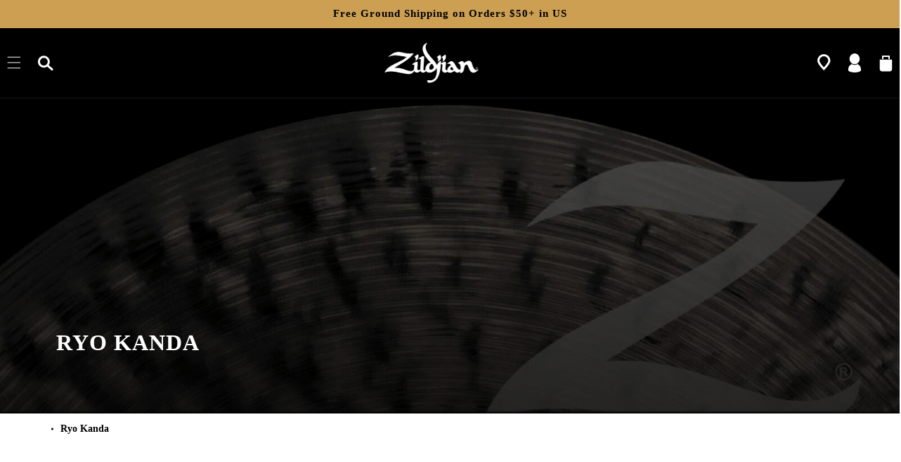

--- FILE ---
content_type: text/html; charset=utf-8
request_url: https://zildjian.com/blogs/artist/ryo-kanda
body_size: 106265
content:
<!doctype html>
<html class="no-js" lang="en">
  <link rel="preconnect" href="https://cdn.boostcommerce.io" crossorigin>
  <link rel="preconnect" href="https://foursixty.com" crossorigin>
  <link rel="preconnect" href="https://cdn.jsdelivr.net" crossorigin>
  <link rel="preconnect" href="https://fonts.googleapis.com">
  <link rel="preconnect" href="https://d10lpsik1i8c69.cloudfront.net">
  <link href="//zildjian.com/cdn/shop/t/57/assets/custom.css?v=170440205740954505801762016832" rel="stylesheet" type="text/css" media="all" />
  <link href="//zildjian.com/cdn/shop/t/57/assets/custom-search.scss?v=8752601411538927341713290657" rel="stylesheet" type="text/css" media="all" />
  <link href="//zildjian.com/cdn/shop/t/57/assets/community-custom.css?v=157911455733214376511761059255" rel="stylesheet" type="text/css" media="all" />
  <noscript><link rel="stylesheet" href="//zildjian.com/cdn/shop/t/57/assets/custom.css?v=170440205740954505801762016832"></noscript>
  <noscript><link rel="stylesheet" href="//zildjian.com/cdn/shop/t/57/assets/custom-search.scss?v=8752601411538927341713290657"></noscript>
  <noscript><link rel="stylesheet" href="//zildjian.com/cdn/shop/t/57/assets/community-custom.css?v=157911455733214376511761059255"></noscript>
  <head>
    <script>
      !(function () {
        var o = (window.tdl = window.tdl || []);
        if (o.invoked)
          window.console && console.error && console.error('Tune snippet has been included more than once.');
        else {
          (o.invoked = !0),
            (o.methods = ['init', 'identify', 'convert']),
            (o.factory = function (n) {
              return function () {
                var e = Array.prototype.slice.call(arguments);
                return e.unshift(n), o.push(e), o;
              };
            });
          for (var e = 0; e < o.methods.length; e++) {
            var n = o.methods[e];
            o[n] = o.factory(n);
          }
          o.init = function (e) {
            var n = document.createElement('script');
            (n.type = 'text/javascript'), (n.async = !0), (n.src = 'https://js.go2sdk.com/v2/tune.js');
            var t = document.getElementsByTagName('script')[0];
            t.parentNode.insertBefore(n, t), (o.domain = e);
          };
        }
      })();

      tdl.init('https://aspireiq.go2cloud.org');
      tdl.identify();
    </script>
    <link
      rel="preload"
      href="https://cdn.shopify.com/s/files/1/0729/7938/2564/files/white-bg_460x.png?v=1689839554"
      as="image"
    >
    

    <meta charset="utf-8">
    <meta http-equiv="X-UA-Compatible" content="IE=edge">
    <meta name="viewport" content="width=device-width,initial-scale=1">
    <meta name="theme-color" content="">
    <link rel="canonical" href="https://zildjian.com/blogs/artist/ryo-kanda">
    <link rel="preconnect" href="https://cdn.shopify.com" crossorigin><link rel="icon" type="image/png" href="//zildjian.com/cdn/shop/files/favicon-32x32.png?crop=center&height=32&v=1683825388&width=32"><link rel="preconnect" href="https://fonts.shopifycdn.com" crossorigin><title>
      Ryo Kanda
 &ndash; Zildjian </title>
    
    

<meta property="og:site_name" content="Zildjian ">
<meta property="og:url" content="https://zildjian.com/blogs/artist/ryo-kanda">
<meta property="og:title" content="Ryo Kanda">
<meta property="og:type" content="article">
<meta property="og:description" content="Shop the official Zildjian online store,  featuring cymbals, drumsticks, and percussion mallets."><meta property="og:image" content="http://zildjian.com/cdn/shop/articles/artist-ph-z_14_b054047a-cb1a-45a4-aa14-9b6e5cb094b2.png?v=1684241307">
  <meta property="og:image:secure_url" content="https://zildjian.com/cdn/shop/articles/artist-ph-z_14_b054047a-cb1a-45a4-aa14-9b6e5cb094b2.png?v=1684241307">
  <meta property="og:image:width" content="745">
  <meta property="og:image:height" content="745"><meta name="twitter:site" content="@zildjiancompany"><meta name="twitter:card" content="summary_large_image">
<meta name="twitter:title" content="Ryo Kanda">
<meta name="twitter:description" content="Shop the official Zildjian online store,  featuring cymbals, drumsticks, and percussion mallets.">

    <script>
      var page_handle =
         "artist/ryo-kanda"
        ;
      var referrer = document.referrer;
      var currentUrl = window.location;
      var siteDomain = "https://zildjian.com/";
      if (!referrer || !referrer.includes(siteDomain)) {
        if(page_handle == 'zildjian-alchem-e-perfect-tune-headphones' || page_handle == 'about-zildjian-zildjian-alchem-e-perfect-tune-headphones' || page_handle == 'zildjian-alchem-e-perfect-tune-headphones' || page_handle == 'faq-zildjian-alchem-e-perfect-tune-headphones') {
          currentUrl.searchParams.set("type", "micro-menu");
          window.location.replace(currentUrl.toString());
        }
      }
      (function () {
        if (window.location.pathname === '/pages/zildjian-cymbolt-quick-release-stacker-demo') {
          window.location.href = 'https://zildjian.com/products/fx-stacks';
        }
      })();
      (function (w, d, s, l, i) {
        w[l] = w[l] || [];
        w[l].push({ 'gtm.start': new Date().getTime(), event: 'gtm.js' });
        var f = d.getElementsByTagName(s)[0],
          j = d.createElement(s),
          dl = l != 'dataLayer' ? '&l=' + l : '';
        j.async = true;
        j.src = 'https://www.googletagmanager.com/gtm.js?id=' + i + dl;
        f.parentNode.insertBefore(j, f);
      })(window, document, 'script', 'dataLayer', 'GTM-KZCNM2V');
    </script>
    <script>
      !(function (f, b, e, v, n, t, s) {
        if (f.fbq) return;
        n = f.fbq = function () {
          n.callMethod ? n.callMethod.apply(n, arguments) : n.queue.push(arguments);
        };
        if (!f._fbq) f._fbq = n;
        n.push = n;
        n.loaded = !0;
        n.version = '2.0';
        n.queue = [];
        t = b.createElement(e);
        t.async = !0;
        t.src = v;
        s = b.getElementsByTagName(e)[0];
        s.parentNode.insertBefore(t, s);
      })(window, document, 'script', 'https://connect.facebook.net/en_US/fbevents.js');
      fbq('init', '1789827234600651');
      fbq('track', 'PageView');
    </script>
    <script defer src="https://cdn.jsdelivr.net/npm/@splidejs/splide@4.1.4/dist/js/splide.min.js"></script>
    <link
      rel="preload"
      href="https://cdn.jsdelivr.net/npm/@splidejs/splide@4.1.4/dist/css/splide.min.css"
      as="style"
      onload="this.onload=null;this.rel='stylesheet'"
    >
    <noscript>
      <link rel="stylesheet" href="https://cdn.jsdelivr.net/npm/@splidejs/splide@4.1.4/dist/css/splide.min.css">
    </noscript>
    <script src="//zildjian.com/cdn/shop/t/57/assets/constants.js?v=165488195745554878101713290659" defer="defer"></script>
    <script src="//zildjian.com/cdn/shop/t/57/assets/pubsub.js?v=2921868252632587581713290659" defer="defer"></script>
    <script src="//zildjian.com/cdn/shop/t/57/assets/global.min.js?v=168552490704624392311744219425" defer="defer"></script>
    <script src="//zildjian.com/cdn/shop/t/57/assets/custom.js?v=68247418516105500751768180725" defer="defer"></script>
    <script>
      let ticking = false;
      window.addEventListener('scroll', () => {
        if (!ticking) {
          ticking = true;
          requestAnimationFrame(() => {
            // Custom scroll code here
            ticking = false;
          });
        }
      });
    </script>
    <script>window.performance && window.performance.mark && window.performance.mark('shopify.content_for_header.start');</script><meta name="google-site-verification" content="JFr8-sCwOBsPJce_TfVM2hxHMRVzvcP8Bj5JY-wfbnY">
<meta name="facebook-domain-verification" content="frqxk8rrfcxx9f17oga3trlvv6n2c7">
<meta id="shopify-digital-wallet" name="shopify-digital-wallet" content="/72979382564/digital_wallets/dialog">
<meta name="shopify-checkout-api-token" content="ce1b51a02f50d061b4fdde73e338f1bf">
<link rel="alternate" type="application/atom+xml" title="Feed" href="/blogs/artist.atom" />
<script async="async" src="/checkouts/internal/preloads.js?locale=en-US"></script>
<link rel="preconnect" href="https://shop.app" crossorigin="anonymous">
<script async="async" src="https://shop.app/checkouts/internal/preloads.js?locale=en-US&shop_id=72979382564" crossorigin="anonymous"></script>
<script id="apple-pay-shop-capabilities" type="application/json">{"shopId":72979382564,"countryCode":"US","currencyCode":"USD","merchantCapabilities":["supports3DS"],"merchantId":"gid:\/\/shopify\/Shop\/72979382564","merchantName":"Zildjian ","requiredBillingContactFields":["postalAddress","email","phone"],"requiredShippingContactFields":["postalAddress","email","phone"],"shippingType":"shipping","supportedNetworks":["visa","masterCard","amex","discover","elo","jcb"],"total":{"type":"pending","label":"Zildjian ","amount":"1.00"},"shopifyPaymentsEnabled":true,"supportsSubscriptions":true}</script>
<script id="shopify-features" type="application/json">{"accessToken":"ce1b51a02f50d061b4fdde73e338f1bf","betas":["rich-media-storefront-analytics"],"domain":"zildjian.com","predictiveSearch":true,"shopId":72979382564,"locale":"en"}</script>
<script>var Shopify = Shopify || {};
Shopify.shop = "zildjianshop.myshopify.com";
Shopify.locale = "en";
Shopify.currency = {"active":"USD","rate":"1.0"};
Shopify.country = "US";
Shopify.theme = {"name":"Zildjian - Blue Stout - Live","id":167210418468,"schema_name":"Dawn","schema_version":"8.0.1","theme_store_id":null,"role":"main"};
Shopify.theme.handle = "null";
Shopify.theme.style = {"id":null,"handle":null};
Shopify.cdnHost = "zildjian.com/cdn";
Shopify.routes = Shopify.routes || {};
Shopify.routes.root = "/";</script>
<script type="module">!function(o){(o.Shopify=o.Shopify||{}).modules=!0}(window);</script>
<script>!function(o){function n(){var o=[];function n(){o.push(Array.prototype.slice.apply(arguments))}return n.q=o,n}var t=o.Shopify=o.Shopify||{};t.loadFeatures=n(),t.autoloadFeatures=n()}(window);</script>
<script>
  window.ShopifyPay = window.ShopifyPay || {};
  window.ShopifyPay.apiHost = "shop.app\/pay";
  window.ShopifyPay.redirectState = null;
</script>
<script id="shop-js-analytics" type="application/json">{"pageType":"article"}</script>
<script defer="defer" async type="module" src="//zildjian.com/cdn/shopifycloud/shop-js/modules/v2/client.init-shop-cart-sync_BdyHc3Nr.en.esm.js"></script>
<script defer="defer" async type="module" src="//zildjian.com/cdn/shopifycloud/shop-js/modules/v2/chunk.common_Daul8nwZ.esm.js"></script>
<script type="module">
  await import("//zildjian.com/cdn/shopifycloud/shop-js/modules/v2/client.init-shop-cart-sync_BdyHc3Nr.en.esm.js");
await import("//zildjian.com/cdn/shopifycloud/shop-js/modules/v2/chunk.common_Daul8nwZ.esm.js");

  window.Shopify.SignInWithShop?.initShopCartSync?.({"fedCMEnabled":true,"windoidEnabled":true});

</script>
<script>
  window.Shopify = window.Shopify || {};
  if (!window.Shopify.featureAssets) window.Shopify.featureAssets = {};
  window.Shopify.featureAssets['shop-js'] = {"shop-cart-sync":["modules/v2/client.shop-cart-sync_QYOiDySF.en.esm.js","modules/v2/chunk.common_Daul8nwZ.esm.js"],"init-fed-cm":["modules/v2/client.init-fed-cm_DchLp9rc.en.esm.js","modules/v2/chunk.common_Daul8nwZ.esm.js"],"shop-button":["modules/v2/client.shop-button_OV7bAJc5.en.esm.js","modules/v2/chunk.common_Daul8nwZ.esm.js"],"init-windoid":["modules/v2/client.init-windoid_DwxFKQ8e.en.esm.js","modules/v2/chunk.common_Daul8nwZ.esm.js"],"shop-cash-offers":["modules/v2/client.shop-cash-offers_DWtL6Bq3.en.esm.js","modules/v2/chunk.common_Daul8nwZ.esm.js","modules/v2/chunk.modal_CQq8HTM6.esm.js"],"shop-toast-manager":["modules/v2/client.shop-toast-manager_CX9r1SjA.en.esm.js","modules/v2/chunk.common_Daul8nwZ.esm.js"],"init-shop-email-lookup-coordinator":["modules/v2/client.init-shop-email-lookup-coordinator_UhKnw74l.en.esm.js","modules/v2/chunk.common_Daul8nwZ.esm.js"],"pay-button":["modules/v2/client.pay-button_DzxNnLDY.en.esm.js","modules/v2/chunk.common_Daul8nwZ.esm.js"],"avatar":["modules/v2/client.avatar_BTnouDA3.en.esm.js"],"init-shop-cart-sync":["modules/v2/client.init-shop-cart-sync_BdyHc3Nr.en.esm.js","modules/v2/chunk.common_Daul8nwZ.esm.js"],"shop-login-button":["modules/v2/client.shop-login-button_D8B466_1.en.esm.js","modules/v2/chunk.common_Daul8nwZ.esm.js","modules/v2/chunk.modal_CQq8HTM6.esm.js"],"init-customer-accounts-sign-up":["modules/v2/client.init-customer-accounts-sign-up_C8fpPm4i.en.esm.js","modules/v2/client.shop-login-button_D8B466_1.en.esm.js","modules/v2/chunk.common_Daul8nwZ.esm.js","modules/v2/chunk.modal_CQq8HTM6.esm.js"],"init-shop-for-new-customer-accounts":["modules/v2/client.init-shop-for-new-customer-accounts_CVTO0Ztu.en.esm.js","modules/v2/client.shop-login-button_D8B466_1.en.esm.js","modules/v2/chunk.common_Daul8nwZ.esm.js","modules/v2/chunk.modal_CQq8HTM6.esm.js"],"init-customer-accounts":["modules/v2/client.init-customer-accounts_dRgKMfrE.en.esm.js","modules/v2/client.shop-login-button_D8B466_1.en.esm.js","modules/v2/chunk.common_Daul8nwZ.esm.js","modules/v2/chunk.modal_CQq8HTM6.esm.js"],"shop-follow-button":["modules/v2/client.shop-follow-button_CkZpjEct.en.esm.js","modules/v2/chunk.common_Daul8nwZ.esm.js","modules/v2/chunk.modal_CQq8HTM6.esm.js"],"lead-capture":["modules/v2/client.lead-capture_BntHBhfp.en.esm.js","modules/v2/chunk.common_Daul8nwZ.esm.js","modules/v2/chunk.modal_CQq8HTM6.esm.js"],"checkout-modal":["modules/v2/client.checkout-modal_CfxcYbTm.en.esm.js","modules/v2/chunk.common_Daul8nwZ.esm.js","modules/v2/chunk.modal_CQq8HTM6.esm.js"],"shop-login":["modules/v2/client.shop-login_Da4GZ2H6.en.esm.js","modules/v2/chunk.common_Daul8nwZ.esm.js","modules/v2/chunk.modal_CQq8HTM6.esm.js"],"payment-terms":["modules/v2/client.payment-terms_MV4M3zvL.en.esm.js","modules/v2/chunk.common_Daul8nwZ.esm.js","modules/v2/chunk.modal_CQq8HTM6.esm.js"]};
</script>
<script>(function() {
  var isLoaded = false;
  function asyncLoad() {
    if (isLoaded) return;
    isLoaded = true;
    var urls = ["https:\/\/cdn.shopify.com\/s\/files\/1\/0729\/7938\/2564\/t\/1\/assets\/zendesk-embeddable.js?v=1680563681\u0026shop=zildjianshop.myshopify.com","https:\/\/cdn.commoninja.com\/sdk\/latest\/commonninja.js?shop=zildjianshop.myshopify.com","https:\/\/cdn-loyalty.yotpo.com\/loader\/IOhtfhngVVdoNo7vhQs43g.js?shop=zildjianshop.myshopify.com"];
    for (var i = 0; i < urls.length; i++) {
      var s = document.createElement('script');
      s.type = 'text/javascript';
      s.async = true;
      s.src = urls[i];
      var x = document.getElementsByTagName('script')[0];
      x.parentNode.insertBefore(s, x);
    }
  };
  if(window.attachEvent) {
    window.attachEvent('onload', asyncLoad);
  } else {
    window.addEventListener('load', asyncLoad, false);
  }
})();</script>
<script id="__st">var __st={"a":72979382564,"offset":-18000,"reqid":"4a142a1b-334c-4259-a9cc-30c5b2cae46b-1768968614","pageurl":"zildjian.com\/blogs\/artist\/ryo-kanda","s":"articles-605376250148","u":"3e948498cf62","p":"article","rtyp":"article","rid":605376250148};</script>
<script>window.ShopifyPaypalV4VisibilityTracking = true;</script>
<script id="captcha-bootstrap">!function(){'use strict';const t='contact',e='account',n='new_comment',o=[[t,t],['blogs',n],['comments',n],[t,'customer']],c=[[e,'customer_login'],[e,'guest_login'],[e,'recover_customer_password'],[e,'create_customer']],r=t=>t.map((([t,e])=>`form[action*='/${t}']:not([data-nocaptcha='true']) input[name='form_type'][value='${e}']`)).join(','),a=t=>()=>t?[...document.querySelectorAll(t)].map((t=>t.form)):[];function s(){const t=[...o],e=r(t);return a(e)}const i='password',u='form_key',d=['recaptcha-v3-token','g-recaptcha-response','h-captcha-response',i],f=()=>{try{return window.sessionStorage}catch{return}},m='__shopify_v',_=t=>t.elements[u];function p(t,e,n=!1){try{const o=window.sessionStorage,c=JSON.parse(o.getItem(e)),{data:r}=function(t){const{data:e,action:n}=t;return t[m]||n?{data:e,action:n}:{data:t,action:n}}(c);for(const[e,n]of Object.entries(r))t.elements[e]&&(t.elements[e].value=n);n&&o.removeItem(e)}catch(o){console.error('form repopulation failed',{error:o})}}const l='form_type',E='cptcha';function T(t){t.dataset[E]=!0}const w=window,h=w.document,L='Shopify',v='ce_forms',y='captcha';let A=!1;((t,e)=>{const n=(g='f06e6c50-85a8-45c8-87d0-21a2b65856fe',I='https://cdn.shopify.com/shopifycloud/storefront-forms-hcaptcha/ce_storefront_forms_captcha_hcaptcha.v1.5.2.iife.js',D={infoText:'Protected by hCaptcha',privacyText:'Privacy',termsText:'Terms'},(t,e,n)=>{const o=w[L][v],c=o.bindForm;if(c)return c(t,g,e,D).then(n);var r;o.q.push([[t,g,e,D],n]),r=I,A||(h.body.append(Object.assign(h.createElement('script'),{id:'captcha-provider',async:!0,src:r})),A=!0)});var g,I,D;w[L]=w[L]||{},w[L][v]=w[L][v]||{},w[L][v].q=[],w[L][y]=w[L][y]||{},w[L][y].protect=function(t,e){n(t,void 0,e),T(t)},Object.freeze(w[L][y]),function(t,e,n,w,h,L){const[v,y,A,g]=function(t,e,n){const i=e?o:[],u=t?c:[],d=[...i,...u],f=r(d),m=r(i),_=r(d.filter((([t,e])=>n.includes(e))));return[a(f),a(m),a(_),s()]}(w,h,L),I=t=>{const e=t.target;return e instanceof HTMLFormElement?e:e&&e.form},D=t=>v().includes(t);t.addEventListener('submit',(t=>{const e=I(t);if(!e)return;const n=D(e)&&!e.dataset.hcaptchaBound&&!e.dataset.recaptchaBound,o=_(e),c=g().includes(e)&&(!o||!o.value);(n||c)&&t.preventDefault(),c&&!n&&(function(t){try{if(!f())return;!function(t){const e=f();if(!e)return;const n=_(t);if(!n)return;const o=n.value;o&&e.removeItem(o)}(t);const e=Array.from(Array(32),(()=>Math.random().toString(36)[2])).join('');!function(t,e){_(t)||t.append(Object.assign(document.createElement('input'),{type:'hidden',name:u})),t.elements[u].value=e}(t,e),function(t,e){const n=f();if(!n)return;const o=[...t.querySelectorAll(`input[type='${i}']`)].map((({name:t})=>t)),c=[...d,...o],r={};for(const[a,s]of new FormData(t).entries())c.includes(a)||(r[a]=s);n.setItem(e,JSON.stringify({[m]:1,action:t.action,data:r}))}(t,e)}catch(e){console.error('failed to persist form',e)}}(e),e.submit())}));const S=(t,e)=>{t&&!t.dataset[E]&&(n(t,e.some((e=>e===t))),T(t))};for(const o of['focusin','change'])t.addEventListener(o,(t=>{const e=I(t);D(e)&&S(e,y())}));const B=e.get('form_key'),M=e.get(l),P=B&&M;t.addEventListener('DOMContentLoaded',(()=>{const t=y();if(P)for(const e of t)e.elements[l].value===M&&p(e,B);[...new Set([...A(),...v().filter((t=>'true'===t.dataset.shopifyCaptcha))])].forEach((e=>S(e,t)))}))}(h,new URLSearchParams(w.location.search),n,t,e,['guest_login'])})(!0,!0)}();</script>
<script integrity="sha256-4kQ18oKyAcykRKYeNunJcIwy7WH5gtpwJnB7kiuLZ1E=" data-source-attribution="shopify.loadfeatures" defer="defer" src="//zildjian.com/cdn/shopifycloud/storefront/assets/storefront/load_feature-a0a9edcb.js" crossorigin="anonymous"></script>
<script crossorigin="anonymous" defer="defer" src="//zildjian.com/cdn/shopifycloud/storefront/assets/shopify_pay/storefront-65b4c6d7.js?v=20250812"></script>
<script data-source-attribution="shopify.dynamic_checkout.dynamic.init">var Shopify=Shopify||{};Shopify.PaymentButton=Shopify.PaymentButton||{isStorefrontPortableWallets:!0,init:function(){window.Shopify.PaymentButton.init=function(){};var t=document.createElement("script");t.src="https://zildjian.com/cdn/shopifycloud/portable-wallets/latest/portable-wallets.en.js",t.type="module",document.head.appendChild(t)}};
</script>
<script data-source-attribution="shopify.dynamic_checkout.buyer_consent">
  function portableWalletsHideBuyerConsent(e){var t=document.getElementById("shopify-buyer-consent"),n=document.getElementById("shopify-subscription-policy-button");t&&n&&(t.classList.add("hidden"),t.setAttribute("aria-hidden","true"),n.removeEventListener("click",e))}function portableWalletsShowBuyerConsent(e){var t=document.getElementById("shopify-buyer-consent"),n=document.getElementById("shopify-subscription-policy-button");t&&n&&(t.classList.remove("hidden"),t.removeAttribute("aria-hidden"),n.addEventListener("click",e))}window.Shopify?.PaymentButton&&(window.Shopify.PaymentButton.hideBuyerConsent=portableWalletsHideBuyerConsent,window.Shopify.PaymentButton.showBuyerConsent=portableWalletsShowBuyerConsent);
</script>
<script data-source-attribution="shopify.dynamic_checkout.cart.bootstrap">document.addEventListener("DOMContentLoaded",(function(){function t(){return document.querySelector("shopify-accelerated-checkout-cart, shopify-accelerated-checkout")}if(t())Shopify.PaymentButton.init();else{new MutationObserver((function(e,n){t()&&(Shopify.PaymentButton.init(),n.disconnect())})).observe(document.body,{childList:!0,subtree:!0})}}));
</script>
<script id='scb4127' type='text/javascript' async='' src='https://zildjian.com/cdn/shopifycloud/privacy-banner/storefront-banner.js'></script><link id="shopify-accelerated-checkout-styles" rel="stylesheet" media="screen" href="https://zildjian.com/cdn/shopifycloud/portable-wallets/latest/accelerated-checkout-backwards-compat.css" crossorigin="anonymous">
<style id="shopify-accelerated-checkout-cart">
        #shopify-buyer-consent {
  margin-top: 1em;
  display: inline-block;
  width: 100%;
}

#shopify-buyer-consent.hidden {
  display: none;
}

#shopify-subscription-policy-button {
  background: none;
  border: none;
  padding: 0;
  text-decoration: underline;
  font-size: inherit;
  cursor: pointer;
}

#shopify-subscription-policy-button::before {
  box-shadow: none;
}

      </style>
<script id="sections-script" data-sections="footer" defer="defer" src="//zildjian.com/cdn/shop/t/57/compiled_assets/scripts.js?v=30456"></script>
<script>window.performance && window.performance.mark && window.performance.mark('shopify.content_for_header.end');</script>

    <style data-shopify>
  @font-face {
  font-family: Poppins;
  font-weight: 300;
  font-style: normal;
  font-display: swap;
  src: url("//zildjian.com/cdn/fonts/poppins/poppins_n3.05f58335c3209cce17da4f1f1ab324ebe2982441.woff2") format("woff2"),
       url("//zildjian.com/cdn/fonts/poppins/poppins_n3.6971368e1f131d2c8ff8e3a44a36b577fdda3ff5.woff") format("woff");
}

  @font-face {
  font-family: Poppins;
  font-weight: 700;
  font-style: normal;
  font-display: swap;
  src: url("//zildjian.com/cdn/fonts/poppins/poppins_n7.56758dcf284489feb014a026f3727f2f20a54626.woff2") format("woff2"),
       url("//zildjian.com/cdn/fonts/poppins/poppins_n7.f34f55d9b3d3205d2cd6f64955ff4b36f0cfd8da.woff") format("woff");
}

  @font-face {
  font-family: Poppins;
  font-weight: 300;
  font-style: italic;
  font-display: swap;
  src: url("//zildjian.com/cdn/fonts/poppins/poppins_i3.8536b4423050219f608e17f134fe9ea3b01ed890.woff2") format("woff2"),
       url("//zildjian.com/cdn/fonts/poppins/poppins_i3.0f4433ada196bcabf726ed78f8e37e0995762f7f.woff") format("woff");
}

  @font-face {
  font-family: Poppins;
  font-weight: 700;
  font-style: italic;
  font-display: swap;
  src: url("//zildjian.com/cdn/fonts/poppins/poppins_i7.42fd71da11e9d101e1e6c7932199f925f9eea42d.woff2") format("woff2"),
       url("//zildjian.com/cdn/fonts/poppins/poppins_i7.ec8499dbd7616004e21155106d13837fff4cf556.woff") format("woff");
}

  @font-face {
  font-family: Poppins;
  font-weight: 600;
  font-style: normal;
  font-display: swap;
  src: url("//zildjian.com/cdn/fonts/poppins/poppins_n6.aa29d4918bc243723d56b59572e18228ed0786f6.woff2") format("woff2"),
       url("//zildjian.com/cdn/fonts/poppins/poppins_n6.5f815d845fe073750885d5b7e619ee00e8111208.woff") format("woff");
}


  @font-face {
    font-family: 'Century Old Style Std';
    src: url(//zildjian.com/cdn/shop/t/57/assets/CenturyOldStyleStd-Regular.woff2?v=76670165653264757571713290660) format('woff2'),
        url(//zildjian.com/cdn/shop/t/57/assets/CenturyOldStyleStd-Regular.woff?v=38789099153015441151713290659) format('woff');
    font-weight: normal;
    font-style: normal;
    font-display: swap;
  }

  @font-face {
    font-family: 'Century Gothic';
    src: url(//zildjian.com/cdn/shop/t/57/assets/GOTHIC.TTF?v=18887588200147258011761059254) format('truetype'),
    font-weight: normal;
    font-style: normal;
    font-display: swap;
  }

  @font-face {
    font-family: 'Century Gothic Bold';
    src: url(//zildjian.com/cdn/shop/t/57/assets/GOTHICB.TTF?v=171724761261993690931761059255) format('truetype'),
    font-weight: 700;
    font-style: normal;
    font-display: swap;
  }

  .splide__spinner {
    width: 20px!important;
    height: 20px!important;
  }
  :root {
    --font-spec-family: 'Century Old Style Std';
    --font-body-family: 'Century Gothic';
    --font-body-style: normal;
    --font-body-weight: 300;
    --font-body-weight-bold: 600;

    --font-heading-family: 'Century Gothic Bold';
    --font-heading-style: normal;
    --font-heading-weight: 600;

    --font-body-scale: 1.0;
    --font-heading-scale: 1.0;

    --color-base-text: 0, 0, 0;
    --color-shadow: 0, 0, 0;
    --color-base-background-1: 255, 255, 255;
    --color-base-background-2: 248, 248, 249;
    --color-base-solid-button-labels: 255, 255, 255;
    --color-base-outline-button-labels: 0, 0, 0;
    --color-base-accent-1: 204, 159, 83;
    --color-base-accent-2: 204, 159, 83;
    --payment-terms-background-color: #ffffff;

    --gradient-base-background-1: #ffffff;
    --gradient-base-background-2: #f8f8f9;
    --gradient-base-accent-1: #cc9f53;
    --gradient-base-accent-2: #cc9f53;

    --media-padding: px;
    --media-border-opacity: 0.05;
    --media-border-width: 1px;
    --media-radius: 0px;
    --media-shadow-opacity: 0.0;
    --media-shadow-horizontal-offset: 0px;
    --media-shadow-vertical-offset: 4px;
    --media-shadow-blur-radius: 5px;
    --media-shadow-visible: 0;

    --page-width: 160rem;
    --page-width-margin: 0rem;

    --product-card-image-padding: 0.0rem;
    --product-card-corner-radius: 0.0rem;
    --product-card-text-alignment: left;
    --product-card-border-width: 0.0rem;
    --product-card-border-opacity: 0.1;
    --product-card-shadow-opacity: 0.0;
    --product-card-shadow-visible: 0;
    --product-card-shadow-horizontal-offset: 0.0rem;
    --product-card-shadow-vertical-offset: 0.4rem;
    --product-card-shadow-blur-radius: 0.5rem;

    --collection-card-image-padding: 0.0rem;
    --collection-card-corner-radius: 0.0rem;
    --collection-card-text-alignment: left;
    --collection-card-border-width: 0.0rem;
    --collection-card-border-opacity: 0.1;
    --collection-card-shadow-opacity: 0.0;
    --collection-card-shadow-visible: 0;
    --collection-card-shadow-horizontal-offset: 0.0rem;
    --collection-card-shadow-vertical-offset: 0.4rem;
    --collection-card-shadow-blur-radius: 0.5rem;

    --blog-card-image-padding: 0.0rem;
    --blog-card-corner-radius: 0.0rem;
    --blog-card-text-alignment: left;
    --blog-card-border-width: 0.0rem;
    --blog-card-border-opacity: 0.1;
    --blog-card-shadow-opacity: 0.0;
    --blog-card-shadow-visible: 0;
    --blog-card-shadow-horizontal-offset: 0.0rem;
    --blog-card-shadow-vertical-offset: 0.4rem;
    --blog-card-shadow-blur-radius: 0.5rem;

    --badge-corner-radius: 4.0rem;

    --popup-border-width: 1px;
    --popup-border-opacity: 0.1;
    --popup-corner-radius: 0px;
    --popup-shadow-opacity: 0.0;
    --popup-shadow-horizontal-offset: 0px;
    --popup-shadow-vertical-offset: 4px;
    --popup-shadow-blur-radius: 5px;

    --drawer-border-width: 1px;
    --drawer-border-opacity: 0.1;
    --drawer-shadow-opacity: 0.0;
    --drawer-shadow-horizontal-offset: 0px;
    --drawer-shadow-vertical-offset: 4px;
    --drawer-shadow-blur-radius: 5px;

    --spacing-sections-desktop: 20px;
    --spacing-sections-mobile: 20px;

    --grid-desktop-vertical-spacing: 28px;
    --grid-desktop-horizontal-spacing: 28px;
    --grid-mobile-vertical-spacing: 14px;
    --grid-mobile-horizontal-spacing: 14px;

    --text-boxes-border-opacity: 0.1;
    --text-boxes-border-width: 0px;
    --text-boxes-radius: 0px;
    --text-boxes-shadow-opacity: 0.0;
    --text-boxes-shadow-visible: 0;
    --text-boxes-shadow-horizontal-offset: 0px;
    --text-boxes-shadow-vertical-offset: 4px;
    --text-boxes-shadow-blur-radius: 5px;

    --buttons-radius: 40px;
    --buttons-radius-outset: 41px;
    --buttons-border-width: 1px;
    --buttons-border-opacity: 1.0;
    --buttons-shadow-opacity: 0.0;
    --buttons-shadow-visible: 0;
    --buttons-shadow-horizontal-offset: 0px;
    --buttons-shadow-vertical-offset: 4px;
    --buttons-shadow-blur-radius: 5px;
    --buttons-border-offset: 0.3px;

    --inputs-radius: 0px;
    --inputs-border-width: 1px;
    --inputs-border-opacity: 0.0;
    --inputs-shadow-opacity: 0.0;
    --inputs-shadow-horizontal-offset: 0px;
    --inputs-margin-offset: 0px;
    --inputs-shadow-vertical-offset: 4px;
    --inputs-shadow-blur-radius: 5px;
    --inputs-radius-outset: 0px;

    --variant-pills-radius: 40px;
    --variant-pills-border-width: 1px;
    --variant-pills-border-opacity: 0.55;
    --variant-pills-shadow-opacity: 0.0;
    --variant-pills-shadow-horizontal-offset: 0px;
    --variant-pills-shadow-vertical-offset: 4px;
    --variant-pills-shadow-blur-radius: 5px;
  }

  *,
  *::before,
  *::after {
    box-sizing: inherit;
  }

  html {
    box-sizing: border-box;
    font-size: calc(var(--font-body-scale) * 62.5%);
    height: 100%;
  }

  body {
    display: grid;
    grid-template-rows: auto auto 1fr auto;
    grid-template-columns: 100%;
    min-height: 100%;
    margin: 0;
    font-size: 15px;
    letter-spacing: 1px;
    line-height: 23px;
    font-family: var(--font-body-family);
    font-style: var(--font-body-style);
    font-weight: var(--font-body-weight);
  }

  [data-notify] { z-index: 1 !important; }

  @media screen and (max-width: 749px) {
    body {
      font-size: 15px;
      line-height: 22px;
      letter-spacing: 0;
    }
    .announcement-bar-section {
      height: 37px;
      overflow: hidden;
    }
    .section-header .header__heading {
      height: 57px;
      overflow: hidden;
    }
  }

  /* Color custom properties */
:root {
  --tooltip-background: white;
  --tooltip-color: #000;
  --toolitp-width: 220px;
  --tooltip-padding: 20px;
  --tooltip-zindex: 10;
  --tooltip-tip-width: 10px;
  --tooltip-offset: 15px;
  --tooltip-shadow: 2px 2px 6px rgba(0, 0, 0, 0.28);
  --tooltip-border-radius: 5px;
}
:root,
.color-background-1 {
  --color-foreground: var(--color-base-text);
  --color-background: var(--color-base-background-1);
  --gradient-background: var(--gradient-base-background-1);
}

.color-background-2 {
  --color-foreground: var(--color-base-text);
  --color-background: var(--color-base-background-2);
  --gradient-background: var(--gradient-base-background-2);
}

.color-inverse {
  --color-foreground: var(--color-base-accent-1);
  --color-background: var(--color-base-text);
  --gradient-background: rgb(var(--color-base-text));
}

.color-inverse-2 {
  --color-foreground: var(--color-base-background-1);
  --color-background: var(--color-base-text);
  --gradient-background: rgb(var(--color-base-text));
}

.color-accent-1 {
  --color-foreground: var(--color-base-solid-button-labels);
  --color-background: var(--color-base-accent-1);
  --gradient-background: var(--gradient-base-accent-1);
}

.color-accent-2 {
  --color-foreground: var(--color-base-accent-2);
  --color-background: var(--color-base-solid-button-labels);
  --gradient-background: var(--color-base-solid-button-labels);
}

.color-accent-3 {
  --color-background: var(--color-base-accent-1);
  --gradient-background: var(--gradient-base-accent-1);
}

.color-foreground-outline-button {
  --color-foreground: var(--color-base-outline-button-labels);
}

.color-foreground-accent-1 {
  --color-foreground: var(--color-base-accent-1);
}

.color-foreground-accent-2 {
  --color-foreground: var(--color-base-accent-2);
}

:root,
.color-background-1 {
  --color-link: var(--color-base-outline-button-labels);
  --alpha-link: 0.85;
}

.color-background-2,
.color-inverse,
.color-inverse-2,
.color-accent-1,
.color-accent-2,
.color-accent-3 {
  --color-link: var(--color-foreground);
  --alpha-link: 0.7;
}

:root,
.color-background-1 {
  --color-button: var(--color-base-accent-1);
  --color-button-text: var(--color-base-solid-button-labels);
  --alpha-button-background: 1;
  --alpha-button-border: 1;
}

.color-background-2,
.color-inverse,
.color-inverse-2{
  --color-button: var(--color-base-accent-1);
  --color-button-text: 255, 255, 255;
}

.color-accent-1,
.color-accent-2,
.color-accent-3 {
  --color-button: var(--color-foreground);
  --color-button-text: 255, 255, 255;
}

.button--secondary {
  --color-button: var(--color-base-outline-button-labels);
  --color-button-text: var(--color-base-outline-button-labels);
  --color-button: var(--color-background);
  --alpha-button-background: 1;
}

.color-background-2 .button--secondary,
.color-accent-1 .button--secondary,
.color-accent-2 .button--secondary,
.color-accent-3 .button--secondary {
  --color-button: var(--color-background);
  --color-button-text: var(--color-foreground);
}

.color-inverse .button--secondary {
  --color-button: var(--color-background);
  --color-button-text: var(--color-foreground);
}

.button--tertiary {
  --color-button: var(--color-base-outline-button-labels);
  --color-button-text: var(--color-base-outline-button-labels);
  --alpha-button-background: 0;
  --alpha-button-border: 0.2;
}

.color-background-2 .button--tertiary,
.color-inverse .button--tertiary,
.color-accent-1 .button--tertiary,
.color-accent-2 .button--tertiary,
.color-accent-3 .button--tertiary {
  --color-button: var(--color-foreground);
  --color-button-text: var(--color-foreground);
}

:root,
.color-background-1 {
  --color-badge-background: var(--color-background);
  --color-badge-border: var(--color-foreground);
  --alpha-badge-border: 0.1;
}

.color-background-2,
.color-inverse,
.color-inverse-2,
.color-accent-1,
.color-accent-2,
.color-accent-3 {
  --color-badge-background: var(--color-background);
  --color-badge-border: var(--color-background);
  --alpha-badge-border: 1;
}

:root,
.color-background-1,
.color-background-2 {
  --color-card-hover: var(--color-base-text);
}

.color-inverse {
  --color-card-hover: var(--color-base-background-1);
}

.color-accent-1,
.color-accent-2,
.color-accent-3 {
  --color-card-hover: var(--color-base-solid-button-labels);
}

:root,
.color-icon-text {
  --color-icon: rgb(var(--color-base-text));
}

.color-icon-accent-1 {
  --color-icon: rgb(var(--color-base-accent-1));
}

.color-icon-accent-2 {
  --color-icon: rgb(var(--color-base-accent-2));
}

.color-icon-outline-button {
  --color-icon: rgb(var(--color-base-outline-button-labels));
}

.product-card-wrapper .card,
.contains-card--product {
  --border-radius: var(--product-card-corner-radius);
  --border-width: var(--product-card-border-width);
  --border-opacity: var(--product-card-border-opacity);
  --shadow-horizontal-offset: var(--product-card-shadow-horizontal-offset);
  --shadow-vertical-offset: var(--product-card-shadow-vertical-offset);
  --shadow-blur-radius: var(--product-card-shadow-blur-radius);
  --shadow-opacity: var(--product-card-shadow-opacity);
  --shadow-visible: var(--product-card-shadow-visible);
  --image-padding: var(--product-card-image-padding);
  --text-alignment: var(--product-card-text-alignment);
}

.collection-card-wrapper .card,
.contains-card--collection {
  --border-radius: var(--collection-card-corner-radius);
  --border-width: var(--collection-card-border-width);
  --border-opacity: var(--collection-card-border-opacity);
  --shadow-horizontal-offset: var(--collection-card-shadow-horizontal-offset);
  --shadow-vertical-offset: var(--collection-card-shadow-vertical-offset);
  --shadow-blur-radius: var(--collection-card-shadow-blur-radius);
  --shadow-opacity: var(--collection-card-shadow-opacity);
  --shadow-visible: var(--collection-card-shadow-visible);
  --image-padding: var(--collection-card-image-padding);
  --text-alignment: var(--collection-card-text-alignment);
}

.article-card-wrapper .card,
.contains-card--article {
  --border-radius: var(--blog-card-corner-radius);
  --border-width: var(--blog-card-border-width);
  --border-opacity: var(--blog-card-border-opacity);
  --shadow-horizontal-offset: var(--blog-card-shadow-horizontal-offset);
  --shadow-vertical-offset: var(--blog-card-shadow-vertical-offset);
  --shadow-blur-radius: var(--blog-card-shadow-blur-radius);
  --shadow-opacity: var(--blog-card-shadow-opacity);
  --shadow-visible: var(--blog-card-shadow-visible);
  --image-padding: var(--blog-card-image-padding);
  --text-alignment: var(--blog-card-text-alignment);
}

.contains-content-container,
.content-container {
  --border-radius: var(--text-boxes-radius);
  --border-width: var(--text-boxes-border-width);
  --border-opacity: var(--text-boxes-border-opacity);
  --shadow-horizontal-offset: var(--text-boxes-shadow-horizontal-offset);
  --shadow-vertical-offset: var(--text-boxes-shadow-vertical-offset);
  --shadow-blur-radius: var(--text-boxes-shadow-blur-radius);
  --shadow-opacity: var(--text-boxes-shadow-opacity);
  --shadow-visible: var(--text-boxes-shadow-visible);
}

.contains-media,
.global-media-settings {
  --border-radius: var(--media-radius);
  --border-width: var(--media-border-width);
  --border-opacity: var(--media-border-opacity);
  --shadow-horizontal-offset: var(--media-shadow-horizontal-offset);
  --shadow-vertical-offset: var(--media-shadow-vertical-offset);
  --shadow-blur-radius: var(--media-shadow-blur-radius);
  --shadow-opacity: var(--media-shadow-opacity);
  --shadow-visible: var(--media-shadow-visible);
}


/* base */

.no-js:not(html) {
  display: none !important;
}

html.no-js .no-js:not(html) {
  display: block !important;
}

.no-js-inline {
  display: none !important;
}

html.no-js .no-js-inline {
  display: inline-block !important;
}

html.no-js .no-js-hidden {
  display: none !important;
}

.page-width {
  max-width: var(--page-width);
  margin: 0 auto;
  padding: 0 20px;
}

.page-width-desktop {
  padding: 0;
  margin: 0 auto;
}
@media screen and (max-width: 989px) {
  .page-width-tablet-down {
    padding: 0 20px;
  }
}

@media screen and (min-width: 989px) {

  .page-width {
    padding: 0 80px;
  }

  .page-width--narrow {
    padding: 0 80px;
  }

  .page-width-desktop {
    padding: 0;
  }

  .page-width-tablet {
    padding: 0 80px;
  }
}

@media screen and (min-width: 990px) {
  .page-width--narrow {
    max-width: 1206px;
    padding: 0 80px;
    margin: auto;
  }

  .page-width-desktop {
    max-width: var(--page-width);
    padding: 0 80px;
  }
}

.isolate {
  position: relative;
  z-index: 0;
}


.element-margin-top {
  margin-top: 80px;
}

@media screen and (min-width: 750px) {
  .element-margin {
    margin-top: calc(5rem + var(--page-width-margin));
  }
}

body,
.color-background-1,
.color-background-2,
.color-inverse,
.color-inverse-2,
.color-accent-1,
.color-accent-2,
.color-accent-3 {
  color: rgba(var(--color-foreground), 1);
  background-color: rgb(var(--color-background));
}

.background-secondary {
  background-color: rgba(var(--color-foreground), 0.04);
}

.grid-auto-flow {
  display: grid;
  grid-auto-flow: column;
}

.page-margin,
.shopify-challenge__container {
  margin: 7rem auto;
}

.rte-width {
  max-width: 82rem;
  margin: 0 auto 2rem;
}

.list-unstyled {
  margin: 0;
  padding: 0;
  list-style: none;
}

.hidden {
  display: none !important;
}

.visually-hidden {
  position: absolute !important;
  overflow: hidden;
  width: 1px;
  height: 1px;
  margin: -1px;
  padding: 0;
  border: 0;
  clip: rect(0 0 0 0);
  word-wrap: normal !important;
}

.visually-hidden--inline {
  margin: 0;
  height: 1em;
}

.overflow-hidden {
  overflow: hidden;
}

.skip-to-content-link {
  background: #986E28!important;
}

.skip-to-content-link:focus {
  z-index: 9999;
  position: inherit;
  overflow: auto;
  width: auto;
  height: auto;
  clip: auto;
}

.full-width-link {
  position: absolute;
  top: 0;
  right: 0;
  bottom: 0;
  left: 0;
  z-index: 2;
}

::selection {
  background-color: rgba(var(--color-foreground), 0.2);
}

.text-body {
  font-size: 1.5rem;
  letter-spacing: 0.06rem;
  line-height: calc(1 + 0.8 / var(--font-body-scale));
  font-family: var(--font-body-family);
  font-style: var(--font-body-style);
  font-weight: var(--font-body-weight);
}

h1,
h2,
h3,
h4,
h5,
.h0,
.h1,
.h2,
.h3,
.h4,
.h5 {
  font-family: var(--font-heading-family);
  font-style: var(--font-heading-style);
  font-weight: var(--font-heading-weight);
  letter-spacing: 1px;
  color: rgb(var(--color-foreground));
  line-height: calc(1 + 0.3 / max(1, var(--font-heading-scale)));
  word-break: break-word;
}

.hxl {
  font-size: calc(var(--font-heading-scale) * 5rem);
}

@media only screen and (min-width: 750px) {
  .hxl {
    font-size: calc(var(--font-heading-scale) * 6.2rem);
  }
}

.h0 {
  font-size: calc(var(--font-heading-scale) * 4rem);
}

@media only screen and (min-width: 750px) {
  .h0 {
    font-size: calc(var(--font-heading-scale) * 5.2rem);
  }
}

h1,
.h1 {
  font-size: calc(var(--font-heading-scale) * 3rem);
}

@media only screen and (min-width: 750px) {
  h1,
  .h1 {
    font-size: calc(var(--font-heading-scale) * 4rem);
  }
}

h2,
.h2 {
  font-size: calc(var(--font-heading-scale) * 2rem);
}

@media only screen and (min-width: 750px) {
  h2,
  .h2 {
    font-size: calc(var(--font-heading-scale) * 2.4rem);
  }
}

h3,
.h3 {
  font-size: calc(var(--font-heading-scale) * 1.7rem);
}

@media only screen and (min-width: 750px) {
  h3,
  .h3 {
    font-size: calc(var(--font-heading-scale) * 1.8rem);
  }
}

h4,
.h4 {
  font-family: var(--font-heading-family);
  font-style: var(--font-heading-style);
  font-size: calc(var(--font-heading-scale) * 1.5rem);
}

h5,
.h5 {
  font-size: calc(var(--font-heading-scale) * 1.2rem);
}

@media only screen and (min-width: 750px) {
  h5,
  .h5 {
    font-size: calc(var(--font-heading-scale) * 1.3rem);
  }
}

h6,
.h6 {
  color: rgba(var(--color-foreground), 0.75);
  margin-block-start: 1.67em;
  margin-block-end: 1.67em;
}

blockquote {
  font-style: italic;
  color: rgba(var(--color-foreground), 0.75);
  border-left: 0.2rem solid rgba(var(--color-foreground), 0.2);
  padding-left: 1rem;
}

@media screen and (min-width: 750px) {
  blockquote {
    padding-left: 1.5rem;
  }
}

.caption {
  font-size: 13px;
  letter-spacing: 3px;
  line-height: calc(1 + 0.7 / var(--font-body-scale));
}

@media screen and (min-width: 750px) {
  .caption {
    font-size: 1.2rem;
  }
}

.caption-with-letter-spacing {
  font-size: 1rem;
  letter-spacing: 0.13rem;
  line-height: calc(1 + 0.2 / var(--font-body-scale));
  text-transform: uppercase;
}

.caption-with-letter-spacing--medium {
  font-size: 1.2rem;
  letter-spacing: .16rem;
}

.caption-with-letter-spacing--large {
  font-size: 1.4rem;
  letter-spacing: 0.18rem;
}

.caption-large,
.customer .field input,
.customer select,
.field__input,
.form__label,
.select__select {
  font-size: 1.3rem;
  line-height: calc(1 + 0.5 / var(--font-body-scale));
  letter-spacing: 0.04rem;
}

.color-foreground {
  color: rgb(var(--color-foreground));
}

table:not([class]) {
  table-layout: fixed;
  border-collapse: collapse;
  font-size: 1.4rem;
  border-style: hidden;
  box-shadow: 0 0 0 0.1rem rgba(var(--color-foreground), 0.2);
  /* draws the table border  */
}

table:not([class]) td,
table:not([class]) th {
  padding: 1em;
  border: 0.1rem solid rgba(var(--color-foreground), 0.2);
}

@media screen and (max-width: 749px) {
  .small-hide {
    display: none !important;
  }
}

@media screen and (min-width: 750px) and (max-width: 989px) {
  .medium-hide {
    display: none !important;
  }
}

@media screen and (min-width: 990px) {
  .large-up-hide {
    display: none !important;
  }
}

.left {
  text-align: left;
}

.center {
  text-align: center;
}

.right {
  text-align: right;
}

.uppercase {
  text-transform: uppercase;
}

.light {
  opacity: 0.7;
}

a:empty,
ul:empty,
dl:empty,
div:empty,
section:empty,
article:empty,
p:empty,
h1:empty,
h2:empty,
h3:empty,
h4:empty,
h5:empty,
h6:empty {
  display: none;
}

.link,
.customer a {
  cursor: pointer;
  display: inline-block;
  border: none;
  box-shadow: none;
  text-decoration: underline;
  text-underline-offset: 0.3rem;
  color: rgb(var(--color-link));
  background-color: transparent;
  font-size: 1.4rem;
  font-family: inherit;
}

.link--text {
  color: rgb(var(--color-foreground));
}

.link--text:hover {
  color: rgba(var(--color-foreground), 0.75);
}

.link-with-icon {
  display: inline-flex;
  font-size: 1.4rem;
  font-weight: 600;
  letter-spacing: 0.1rem;
  text-decoration: none;
  margin-bottom: 4.5rem;
  white-space: nowrap;
}

.link-with-icon .icon {
  width: 1.5rem;
  margin-left: 1rem;
}

a:not([href]) {
  cursor: default;
}

.circle-divider::after {
  content: '\2022';
  margin: 0 1.3rem 0 1.5rem;
}

.circle-divider:last-of-type::after {
  display: none;
}

hr {
  border: none;
  height: 0.1rem;
  background-color: rgba(var(--color-foreground), 0.2);
  display: block;
  margin: 5rem 0;
}

@media screen and (min-width: 750px) {
  hr {
    margin: 7rem 0;
  }
}

.full-unstyled-link {
  text-decoration: none;
  color: currentColor;
  display: block;
}

.placeholder {
  background-color: rgba(var(--color-foreground), 0.04);
  color: rgba(var(--color-foreground), 0.55);
  fill: rgba(var(--color-foreground), 0.55);
}

details > * {
  box-sizing: border-box;
}

.break {
  word-break: break-word;
}

.visibility-hidden {
  visibility: hidden;
}

@media (prefers-reduced-motion) {
  .motion-reduce {
    transition: none !important;
    animation: none !important;
  }
}

:root {
  --duration-short: 100ms;
  --duration-default: 200ms;
  --duration-long: 500ms;
}

.underlined-link,
.customer a {
  color: rgba(var(--color-link), var(--alpha-link));
  text-underline-offset: 0.3rem;
  text-decoration-thickness: 0.1rem;
  transition: text-decoration-thickness ease 100ms;
}

.underlined-link:hover,
.customer a:hover {
  color: rgb(var(--color-link));
  text-decoration-thickness: 0.2rem;
}

.icon-arrow {
  width: 1.5rem;
}

h3 .icon-arrow,
.h3 .icon-arrow {
  width: calc(var(--font-heading-scale) * 1.5rem);
}

/* arrow animation */
.animate-arrow .icon-arrow path {
  transform: translateX(-0.25rem);
  transition: transform var(--duration-short) ease;
}

.animate-arrow:hover .icon-arrow path {
  transform: translateX(-0.05rem);
}

/* base-details-summary */
summary {
  cursor: pointer;
  list-style: none;
  position: relative;
}

summary .icon-caret {
  position: absolute;
  height: 0.6rem;
  right: 1.5rem;
  top: calc(50% - 0.2rem);
  transform: rotate(180deg);
}

summary::-webkit-details-marker {
  display: none;
}

.disclosure-has-popup {
  position: relative;
}

.disclosure-has-popup[open] > summary::before {
  position: fixed;
  top: 0;
  right: 0;
  bottom: 0;
  left: 0;
  z-index: 2;
  display: block;
  cursor: default;
  content: ' ';
  background: transparent;
}

.disclosure-has-popup > summary::before {
  display: none;
}

.disclosure-has-popup[open] > summary + * {
  z-index: 100;
}

@media screen and (min-width: 750px) {
  .disclosure-has-popup[open] > summary + * {
    z-index: 4;
  }

  .facets .disclosure-has-popup[open] > summary + * {
    z-index: 2;
  }
}

/* base-focus */
/*
  Focus ring - default (with offset)
*/

*:focus {
  outline: 0;
  box-shadow: none;
}

*:focus-visible {
  outline: 0.2rem solid rgba(var(--color-foreground), 0.5);
  outline-offset: 0.3rem;
  box-shadow: 0 0 0 0.3rem rgb(var(--color-background)),
    0 0 0.5rem 0.4rem rgba(var(--color-foreground), 0.3);
}

/* Fallback - for browsers that don't support :focus-visible, a fallback is set for :focus */
.focused,
.no-js *:focus {
  outline: 0.2rem solid rgba(var(--color-foreground), 0.5);
  outline-offset: 0.3rem;
  box-shadow: 0 0 0 0.3rem rgb(var(--color-background)),
    0 0 0.5rem 0.4rem rgba(var(--color-foreground), 0.3);
}

/* Negate the fallback side-effect for browsers that support :focus-visible */
.no-js *:focus:not(:focus-visible) {
  outline: 0;
  box-shadow: none;
}

/*
  Focus ring - inset
*/

.focus-inset:focus-visible {
  outline: 0.2rem solid rgba(var(--color-foreground), 0.5);
  outline-offset: -0.2rem;
  box-shadow: 0 0 0.2rem 0 rgba(var(--color-foreground), 0.3);
}

.focused.focus-inset,
.no-js .focus-inset:focus {
  outline: 0.2rem solid rgba(var(--color-foreground), 0.5);
  outline-offset: -0.2rem;
  box-shadow: 0 0 0.2rem 0 rgba(var(--color-foreground), 0.3);
}

.no-js .focus-inset:focus:not(:focus-visible) {
  outline: 0;
  box-shadow: none;
}

/*
  Focus ring - none
*/

/* Dangerous for a11y - Use with care */
.focus-none {
  box-shadow: none !important;
  outline: 0 !important;
}

.focus-offset:focus-visible {
  outline: 0.2rem solid rgba(var(--color-foreground), 0.5);
  outline-offset: 1rem;
  box-shadow: 0 0 0 1rem rgb(var(--color-background)),
    0 0 0.2rem 1.2rem rgba(var(--color-foreground), 0.3);
}

.focus-offset.focused,
.no-js .focus-offset:focus {
  outline: 0.2rem solid rgba(var(--color-foreground), 0.5);
  outline-offset: 1rem;
  box-shadow: 0 0 0 1rem rgb(var(--color-background)),
    0 0 0.2rem 1.2rem rgba(var(--color-foreground), 0.3);
}

.no-js .focus-offset:focus:not(:focus-visible) {
  outline: 0;
  box-shadow: none;
}

/* component-title */
.title,
.title-wrapper-with-link {
  margin: 3rem 0 2rem;
}

.title-wrapper-with-link .title {
  margin: 0;
}

.title .link {
  font-size: inherit;
}

.title-wrapper {
  margin-bottom: 3rem;
}

.title-wrapper-with-link {
  display: flex;
  justify-content: space-between;
  align-items: flex-end;
  gap: 1rem;
  margin-bottom: 3rem;
  flex-wrap: wrap;
}

.title--primary {
  margin: 4rem 0;
}

.title-wrapper--self-padded-tablet-down,
.title-wrapper--self-padded-mobile {
  padding-left: 1.5rem;
  padding-right: 1.5rem;
}

@media screen and (min-width: 750px) {
  .title-wrapper--self-padded-mobile {
    padding-left: 0;
    padding-right: 0;
  }
}

@media screen and (min-width: 990px) {
  .title,
  .title-wrapper-with-link {
    margin: 5rem 0 3rem;
  }

  .title--primary {
    margin: 2rem 0;
  }

  .title-wrapper-with-link {
    align-items: center;
  }

  .title-wrapper-with-link .title {
    margin-bottom: 0;
  }

  .title-wrapper--self-padded-tablet-down {
    padding-left: 0;
    padding-right: 0;
  }
}

.title-wrapper-with-link .link-with-icon {
  margin: 0;
  flex-shrink: 0;
  display: flex;
  align-items: center;
}

.title-wrapper-with-link .link-with-icon svg {
  width: 1.5rem;
}

.title-wrapper-with-link a:not(.button) {
  color: rgb(var(--color-link));
  margin-top: 0;
  flex-shrink: 0;
}

.title-wrapper--no-top-margin {
  margin-top: 0;
}

.title-wrapper--no-top-margin > .title {
  margin-top: 0;
}

.subtitle {
  font-size: 16px;
  line-height: calc(1 + 0.8 / var(--font-body-scale));
  letter-spacing: 0.06rem;
  color: rgba(var(--color-foreground), 1);
}

.subtitle--small {
  font-size: 1.4rem;
  letter-spacing: 0.1rem;
}

.subtitle--medium {
  font-size: 1.6rem;
  letter-spacing: 0.08rem;
}

/* component-grid */
.grid {
  display: flex;
  flex-wrap: wrap;
  margin-bottom: 2rem;
  padding: 0;
  list-style: none;
  column-gap: var(--grid-mobile-horizontal-spacing);
  row-gap: var(--grid-mobile-vertical-spacing);
}

@media screen and (min-width: 750px) {
  .grid {
    column-gap: var(--grid-desktop-horizontal-spacing);
    row-gap: var(--grid-desktop-vertical-spacing);
  }
}

.grid:last-child {
  margin-bottom: 0;
}

.grid__item {
  width: calc(25% - var(--grid-mobile-horizontal-spacing) * 3 / 4);
  max-width: calc(50% - var(--grid-mobile-horizontal-spacing) / 2);
  flex-grow: 1;
  flex-shrink: 0;
}

@media screen and (min-width: 750px) {
  .grid__item {
    width: calc(25% - var(--grid-desktop-horizontal-spacing) * 3 / 4);
    max-width: calc(50% - var(--grid-desktop-horizontal-spacing) / 2);
  }
}

.grid--gapless.grid {
  column-gap: 0;
  row-gap: 0;
}

@media screen and (max-width: 749px) {
  .grid__item.slider__slide--full-width {
    width: 100%;
    max-width: none;
  }
}

.grid--1-col .grid__item {
  max-width: 100%;
  width: 100%;
}

.grid--3-col .grid__item {
  width: calc(33.33% - var(--grid-mobile-horizontal-spacing) * 2 / 3);
  max-width: calc(33.33% - var(--grid-mobile-horizontal-spacing) * 2 / 3);
}

@media screen and (min-width: 750px) {
  .grid--3-col .grid__item {
    width: calc(33.33% - var(--grid-desktop-horizontal-spacing) * 2 / 3);
    max-width: calc(33.33% - var(--grid-mobile-horizontal-spacing) * 2 / 3);
  }
}

.grid--2-col .grid__item {
  width: calc(50% - var(--grid-mobile-horizontal-spacing) / 2);
  max-width: calc(50% - var(--grid-mobile-horizontal-spacing) * 2 / 3);
}

@media screen and (min-width: 750px) {
  .grid--2-col .grid__item {
    width: calc(50% - var(--grid-desktop-horizontal-spacing) / 2);
    max-width: calc(50% - var(--grid-mobile-horizontal-spacing) * 2 / 3);
  }

  .grid--4-col-tablet .grid__item {
    width: calc(25% - var(--grid-desktop-horizontal-spacing) * 3 / 4);
    max-width: calc(33.33% - var(--grid-mobile-horizontal-spacing) * 2 / 3);
  }

  .grid--3-col-tablet .grid__item {
    width: calc(33.33% - var(--grid-desktop-horizontal-spacing) * 2 / 3);
    max-width: calc(33.33% - var(--grid-mobile-horizontal-spacing) * 2 / 3);
  }

  .grid--2-col-tablet .grid__item {
    width: calc(50% - var(--grid-desktop-horizontal-spacing) / 2);
    max-width: calc(33.33% - var(--grid-mobile-horizontal-spacing) * 2 / 3);
  }
}

@media screen and (max-width: 989px) {
  .grid--1-col-tablet-down .grid__item {
    width: 100%;
    max-width: 100%;
  }

  .slider--tablet.grid--peek {
    margin: 0;
    width: 100%;
  }

  .slider--tablet.grid--peek .grid__item {
    box-sizing: content-box;
    margin: 0;
  }
}

@media screen and (min-width: 990px) {
  .grid--6-col-desktop .grid__item {
    width: calc(16.66% - var(--grid-desktop-horizontal-spacing) * 5 / 6);
    max-width: calc(16.66% - var(--grid-desktop-horizontal-spacing) * 5 / 6);
  }

  .grid--5-col-desktop .grid__item {
    width: calc(20% - var(--grid-desktop-horizontal-spacing) * 4 / 5);
    max-width: calc(20% - var(--grid-desktop-horizontal-spacing) * 4 / 5);
  }

  .grid--4-col-desktop .grid__item {
    width: calc(25% - var(--grid-desktop-horizontal-spacing) * 3 / 4);
    max-width: calc(25% - var(--grid-desktop-horizontal-spacing) * 3 / 4);
  }

  .grid--3-col-desktop .grid__item {
    width: calc(33.33% - var(--grid-desktop-horizontal-spacing) * 2 / 3);
    max-width: calc(33.33% - var(--grid-desktop-horizontal-spacing) * 2 / 3);
  }

  .grid--2-col-desktop .grid__item {
    width: calc(50% - var(--grid-desktop-horizontal-spacing) / 2);
    max-width: calc(50% - var(--grid-desktop-horizontal-spacing) / 2);
  }
}

@media screen and (min-width: 1400px) {
  .grid--6-col-wide .grid__item {
    width: calc(16.66% - var(--grid-desktop-horizontal-spacing) * 5 / 6);
    max-width: calc(16.66% - var(--grid-desktop-horizontal-spacing) * 5 / 6);
  }

  .grid--5-col-wide .grid__item {
    width: calc(20% - var(--grid-desktop-horizontal-spacing) * 4 / 5);
    max-width: calc(20% - var(--grid-desktop-horizontal-spacing) * 4 / 5);
  }

  .grid--4-col-wide .grid__item {
    width: calc(25% - var(--grid-desktop-horizontal-spacing) * 3 / 4);
    max-width: calc(25% - var(--grid-desktop-horizontal-spacing) * 3 / 4);
  }

  .grid--3-col-wide .grid__item {
    width: calc(33.33% - var(--grid-desktop-horizontal-spacing) * 2 / 3);
    max-width: calc(33.33% - var(--grid-desktop-horizontal-spacing) * 2 / 3);
  }

  .grid--2-col-wide .grid__item {
    width: calc(50% - var(--grid-desktop-horizontal-spacing) / 2);
    max-width: calc(50% - var(--grid-desktop-horizontal-spacing) / 2);
  }
}

@media screen and (min-width: 990px) {
  .grid--1-col-desktop {
    flex: 0 0 100%;
    max-width: 100%;
  }

  .grid--1-col-desktop .grid__item {
    width: 100%;
    max-width: 100%;
  }
}

@media screen and (max-width: 749px) {
  .grid--peek.slider--mobile {
    margin: 0;
    width: 100%;
  }

  .grid--peek.slider--mobile .grid__item {
    box-sizing: content-box;
    margin: 0;
  }

  .grid--peek .grid__item {
    min-width: 35%;
  }

  .grid--peek.slider .grid__item:first-of-type {
    margin-left: 1.5rem;
  }

  /* Fix to show some space at the end of our sliders in all browsers */
  .grid--peek.slider:after {
    margin-left: calc(-1 * var(--grid-mobile-horizontal-spacing));
  }

  .grid--2-col-tablet-down .grid__item {
    width: calc(50% - var(--grid-mobile-horizontal-spacing) / 2);
  }

  .slider--tablet.grid--peek.grid--2-col-tablet-down .grid__item,
  .grid--peek .grid__item {
    width: calc(50% - var(--grid-mobile-horizontal-spacing) - 3rem);
  }

  .slider--tablet.grid--peek.grid--1-col-tablet-down .grid__item,
  .slider--mobile.grid--peek.grid--1-col-tablet-down .grid__item  {
    width: calc(100% - var(--grid-mobile-horizontal-spacing) - 3rem);
  }
}

@media screen and (min-width: 750px) and (max-width: 989px) {
  .slider--tablet.grid--peek .grid__item {
    width: calc(25% - var(--grid-desktop-horizontal-spacing) - 3rem);
  }

  .slider--tablet.grid--peek.grid--3-col-tablet .grid__item {
    width: calc(33.33% - var(--grid-desktop-horizontal-spacing) - 3rem);
  }

  .slider--tablet.grid--peek.grid--2-col-tablet .grid__item,
  .slider--tablet.grid--peek.grid--2-col-tablet-down .grid__item {
    width: calc(50% - var(--grid-desktop-horizontal-spacing) - 3rem);
  }

  .slider--tablet.grid--peek .grid__item:first-of-type {
    margin-left: 1.5rem;
  }

  .grid--2-col-tablet-down .grid__item {
    width: calc(50% - var(--grid-desktop-horizontal-spacing) / 2);
  }

  .grid--1-col-tablet-down.grid--peek .grid__item {
    width: calc(100% - var(--grid-desktop-horizontal-spacing) - 3rem);
  }
}

/* component-media */
.media {
  display: block;
  position: relative;
  overflow: hidden;
}

.media--transparent {
  background-color: transparent;
}

.media > *:not(.zoom):not(.deferred-media__poster-button),
.media model-viewer {
  display: block;
  max-width: 100%;
  position: absolute;
  top: 0;
  left: 0;
  height: 100%;
  width: 100%;
  object-fit: cover;
}

.media > img {
  object-fit: cover;
  object-position: center center;
  transition: opacity 0.4s cubic-bezier(0.25, 0.46, 0.45, 0.94);
}

.media--square {
  padding-bottom: 100%;
}

.media--portrait {
  padding-bottom: 125%;
}

.media--landscape {
  padding-bottom: 66.6%;
}

.media--cropped {
  padding-bottom: 56%;
}

.media--16-9 {
  padding-bottom: 56.25%;
}

.media--circle {
  padding-bottom: 100%;
  border-radius: 50%;
}

.media.media--hover-effect > img + img {
  opacity: 0;
}

@media screen and (min-width: 990px) {
  .media--cropped {
    padding-bottom: 63%;
  }
}

deferred-media {
  display: block;
}

/* component-button */
/* Button - default */

.button,
.shopify-challenge__button,
.customer button,
button.shopify-payment-button__button--unbranded,
.shopify-payment-button [role="button"],
.cart__dynamic-checkout-buttons [role='button'],
.cart__dynamic-checkout-buttons iframe {
  --shadow-horizontal-offset: var(--buttons-shadow-horizontal-offset);
  --shadow-vertical-offset: var(--buttons-shadow-vertical-offset);
  --shadow-blur-radius: var(--buttons-shadow-blur-radius);
  --shadow-opacity: var(--buttons-shadow-opacity);
  --shadow-visible: var(--buttons-shadow-visible);
  --border-offset: var(--buttons-border-offset); /* reduce radius edge artifacts */
  --border-opacity: calc(1 - var(--buttons-border-opacity));
  border-radius: var(--buttons-radius-outset);
  position: relative;
}

.button,
.shopify-challenge__button,
.customer button,
button.shopify-payment-button__button--unbranded {
  min-width: calc(12rem + var(--buttons-border-width) * 2);
  min-height: calc(4.5rem + var(--buttons-border-width) * 2);
}

.shopify-payment-button__button--branded {
  z-index: auto;
}

.cart__dynamic-checkout-buttons iframe {
  box-shadow: var(--shadow-horizontal-offset) var(--shadow-vertical-offset) var(--shadow-blur-radius) rgba(var(--color-base-text), var(--shadow-opacity));
}

.button,
.shopify-challenge__button,
.customer button {
  display: inline-flex;
  justify-content: center;
  align-items: center;
  border: 0;
  padding: 0 3rem;
  cursor: pointer;
  font: inherit;
  font-size: 1.5rem;
  text-decoration: none;
  color: black;
  transition: box-shadow var(--duration-short) ease;
  -webkit-appearance: none;
  appearance: none;
  background-color: rgba(var(--color-button), var(--alpha-button-background));
}

.button:before,
.shopify-challenge__button:before,
.customer button:before,
.shopify-payment-button__button--unbranded:before,
.shopify-payment-button [role="button"]:before,
.cart__dynamic-checkout-buttons [role='button']:before {
  content: '';
  position: absolute;
  top: 0;
  right: 0;
  bottom: 0;
  left: 0;
  z-index: -1;
  border-radius: var(--buttons-radius-outset);
  box-shadow: var(--shadow-horizontal-offset) var(--shadow-vertical-offset) var(--shadow-blur-radius) rgba(var(--color-shadow), var(--shadow-opacity));
}

.button:after,
.shopify-challenge__button:after,
.customer button:after,
.shopify-payment-button__button--unbranded:after {
  content: '';
  position: absolute;
  top: var(--buttons-border-width);
  right: var(--buttons-border-width);
  bottom: var(--buttons-border-width);
  left: var(--buttons-border-width);
  z-index: 1;
  border-radius: var(--buttons-radius);
  box-shadow: 0 0 0 calc(var(--buttons-border-width) + var(--border-offset)) rgba(var(--color-button-text), var(--border-opacity)),
    0 0 0 var(--buttons-border-width) rgba(var(--color-button), var(--alpha-button-background));
  transition: box-shadow var(--duration-short) ease;
}

.button:not([disabled]):hover::after,
.shopify-challenge__button:hover::after,
.customer button:hover::after,
.shopify-payment-button__button--unbranded:hover::after {
  --border-offset: 1.3px;
  box-shadow: 0 0 0 calc(var(--buttons-border-width) + var(--border-offset)) rgba(var(--color-button-text), var(--border-opacity)),
    0 0 0 calc(var(--buttons-border-width) + 1px) rgba(var(--color-button), var(--alpha-button-background));
}

.button--secondary:after {
  --border-opacity: var(--buttons-border-opacity);
}

.button:focus-visible,
.button:focus,
.button.focused,
.shopify-payment-button__button--unbranded:focus-visible,
.shopify-payment-button [role="button"]:focus-visible,
.shopify-payment-button__button--unbranded:focus,
.shopify-payment-button [role="button"]:focus {
  outline: 0;
  box-shadow: 0 0 0 0.3rem rgb(var(--color-background)),
    0 0 0 0.5rem rgba(var(--color-foreground), 0.5),
    0 0 0.5rem 0.4rem rgba(var(--color-foreground), 0.3);
}

.button:focus:not(:focus-visible):not(.focused),
.shopify-payment-button__button--unbranded:focus:not(:focus-visible):not(.focused),
.shopify-payment-button [role="button"]:focus:not(:focus-visible):not(.focused) {
  box-shadow: inherit;
}

.button::selection,
.shopify-challenge__button::selection,
.customer button::selection {
  background-color: rgba(var(--color-button-text), 0.3);
}

.button,
.button-label,
.shopify-challenge__button,
.customer button {
  font-size: 1.5rem;
  letter-spacing: 0.1rem;
  line-height: calc(1 + 0.2 / var(--font-body-scale));
}

.button--tertiary {
  font-size: 1.2rem;
  padding: 1rem 1.5rem;
  min-width: calc(9rem + var(--buttons-border-width) * 2);
  min-height: calc(3.5rem + var(--buttons-border-width) * 2);
}

.button--small {
  padding: 1.2rem 2.6rem;
}

/* Button - other */

.button:disabled,
.button[aria-disabled='true'],
.button.disabled,
.customer button:disabled,
.customer button[aria-disabled='true'],
.customer button.disabled,
.quantity__button.disabled {
  cursor: not-allowed;
  opacity: 0.5;
}

.button--full-width {
  display: flex;
  width: 100%;
}

.button.loading {
  color: transparent;
  position: relative;
}

@media screen and (forced-colors: active) {
  .button.loading {
    color: rgb(var(--color-foreground));
  }
}

.button.loading > .loading-overlay__spinner {
  top: 50%;
  left: 50%;
  transform: translate(-50%, -50%);
  position: absolute;
  height: 100%;
  display: flex;
  align-items: center;
}

.button.loading > .loading-overlay__spinner .spinner {
  width: fit-content;
}

.button.loading > .loading-overlay__spinner .path {
  stroke: rgb(var(--color-button-text));
}

/* Button - social share */

.share-button {
  display: block;
  position: relative;
}

.share-button details {
  width: fit-content;
}

.share-button__button {
  font-size: 1.4rem;
  display: flex;
  align-items: center;
  color: rgb(var(--color-link));
  margin-left: 0;
  padding-left: 0;
  min-height: 4.4rem;
}

details[open] > .share-button__fallback {
  animation: animateMenuOpen var(--duration-default) ease;
}

.share-button__button:hover {
  text-decoration: underline;
  text-underline-offset: 0.3rem;
}

.share-button__button,
.share-button__fallback button {
  cursor: pointer;
  background-color: transparent;
  border: none;
}

.share-button__button .icon-share {
  height: 1.2rem;
  margin-right: 1rem;
  min-width: 1.3rem;
}

.share-button__fallback {
  display: flex;
  align-items: center;
  position: absolute;
  top: 3rem;
  left: 0.1rem;
  z-index: 3;
  width: 100%;
  min-width: max-content;
  border-radius: var(--inputs-radius);
  border: 0;
}

.share-button__fallback:after {
  pointer-events: none;
  content: '';
  position: absolute;
  top: var(--inputs-border-width);
  right: var(--inputs-border-width);
  bottom: var(--inputs-border-width);
  left: var(--inputs-border-width);
  border: 0.1rem solid transparent;
  border-radius: var(--inputs-radius);
  box-shadow: 0 0 0 var(--inputs-border-width) rgba(var(--color-foreground), var(--inputs-border-opacity));
  transition: box-shadow var(--duration-short) ease;
  z-index: 1;
}

.share-button__fallback:before {
  background: rgb(var(--color-background));
  pointer-events: none;
  content: '';
  position: absolute;
  top: 0;
  right: 0;
  bottom: 0;
  left: 0;
  border-radius: var(--inputs-radius-outset);
  box-shadow: var(--inputs-shadow-horizontal-offset) var(--inputs-shadow-vertical-offset) var(--inputs-shadow-blur-radius) rgba(var(--color-base-text), var(--inputs-shadow-opacity));
  z-index: -1;
}

.share-button__fallback button {
  width: 4.4rem;
  height: 4.4rem;
  padding: 0;
  flex-shrink: 0;
  display: flex;
  justify-content: center;
  align-items: center;
  position: relative;
  right: var(--inputs-border-width);
}

.share-button__fallback button:hover {
  color: rgba(var(--color-foreground), 0.75);
}

.share-button__fallback button:hover svg {
  transform: scale(1.07);
}

.share-button__close:not(.hidden) + .share-button__copy {
  display: none;
}

.share-button__close,
.share-button__copy {
  background-color: transparent;
  color: rgb(var(--color-foreground));
}

.share-button__copy:focus-visible,
.share-button__close:focus-visible {
  background-color: rgb(var(--color-background));
  z-index: 2;
}

.share-button__copy:focus,
.share-button__close:focus {
  background-color: rgb(var(--color-background));
  z-index: 2;
}

.field:not(:focus-visible):not(.focused) + .share-button__copy:not(:focus-visible):not(.focused),
.field:not(:focus-visible):not(.focused) + .share-button__close:not(:focus-visible):not(.focused) {
  background-color: inherit;
}

.share-button__fallback .field:after,
.share-button__fallback .field:before {
  content: none;
}

.share-button__fallback .field {
  border-radius: 0;
  min-width: auto;
  min-height: auto;
  transition: none;
}

.share-button__fallback .field__input:focus,
.share-button__fallback .field__input:-webkit-autofill {
  outline: 0.2rem solid rgba(var(--color-foreground),.5);
  outline-offset: 0.1rem;
  box-shadow: 0 0 0 0.1rem rgb(var(--color-background)),0 0 0.5rem 0.4rem rgba(var(--color-foreground),.3);
}

.share-button__fallback .field__input {
  box-shadow: none;
  text-overflow: ellipsis;
  white-space: nowrap;
  overflow: hidden;
  filter: none;
  min-width: auto;
  min-height: auto;
}

.share-button__fallback .field__input:hover {
  box-shadow: none;
}

.share-button__fallback .icon {
  width: 1.5rem;
  height: 1.5rem;
}

.share-button__message:not(:empty) {
  display: flex;
  align-items: center;
  width: 100%;
  height: 100%;
  margin-top: 0;
  padding: 0.8rem 0 0.8rem 1.5rem;
  margin: var(--inputs-border-width);
}

.share-button__message:not(:empty):not(.hidden) ~ * {
  display: none;
}

/* component-form */
.field__input,
.select__select,
.customer .field input,
.customer select {
  -webkit-appearance: none;
  appearance: none;
  background-color: var(--gradient-base-background-2);
  color: black;
  font-size: 1.6rem;
  width: 100%;
  box-sizing: border-box;
  transition: box-shadow var(--duration-short) ease;
  border-radius: var(--inputs-radius);
  height: 4.5rem;
  min-height: calc(var(--inputs-border-width) * 2);
  min-width: calc(7rem + (var(--inputs-border-width) * 2));
  position: relative;
  border: 0;
}

.field:before,
.select:before,
.customer .field:before,
.customer select:before,
.localization-form__select:before {
  pointer-events: none;
  content: '';
  position: absolute;
  top: 0;
  right: 0;
  bottom: 0;
  left: 0;
  border-radius: var(--inputs-radius-outset);
  box-shadow: var(--inputs-shadow-horizontal-offset) var(--inputs-shadow-vertical-offset) var(--inputs-shadow-blur-radius) rgba(var(--color-base-text), var(--inputs-shadow-opacity));
  z-index: -1;
}

.field:after,
.select:after,
.customer .field:after,
.customer select:after,
.localization-form__select:after {
  pointer-events: none;
  content: '';
  position: absolute;
  top: var(--inputs-border-width);
  right: var(--inputs-border-width);
  bottom: var(--inputs-border-width);
  left: var(--inputs-border-width);
  border: 0.1rem solid transparent;
  border-radius: var(--inputs-radius);
  box-shadow: 0 0 0 var(--inputs-border-width) rgba(var(--color-foreground), var(--inputs-border-opacity));
  transition: box-shadow var(--duration-short) ease;
  z-index: 1;
}

.select__select {
  font-family: var(--font-body-family);
  font-style: var(--font-body-style);
  font-weight: var(--font-body-weight);
  font-size: 1.2rem;
  color: rgba(var(--color-foreground), 0.75);
}

.field:hover.field:after,
.select:hover.select:after,
.select__select:hover.select__select:after,
.customer .field:hover.field:after,
.customer select:hover.select:after,
.localization-form__select:hover.localization-form__select:after {
  box-shadow: 0 0 0 calc(0.1rem + var(--inputs-border-width)) rgba(var(--color-foreground),var(--inputs-border-opacity));
  outline: 0;
  border-radius: var(--inputs-radius);
}

.field__input:focus-visible,
.select__select:focus-visible,
.customer .field input:focus-visible,
.customer select:focus-visible,
.localization-form__select:focus-visible.localization-form__select:after {
  box-shadow: 0 0 0 calc(0.1rem + var(--inputs-border-width)) rgba(var(--color-foreground));
  outline: 0;
  border-radius: var(--inputs-radius);
}

.field__input:focus,
.select__select:focus,
.customer .field input:focus,
.customer select:focus,
.localization-form__select:focus.localization-form__select:after {
  box-shadow: 0 0 0 calc(0.1rem + var(--inputs-border-width)) rgba(var(--color-foreground));
  outline: 0;
  border-radius: var(--inputs-radius);
}

.localization-form__select:focus {
  outline: 0;
  box-shadow: none;
}

.text-area,
.select {
  display: flex;
  position: relative;
  width: 100%;
}

/* Select */

.select .icon-caret,
.customer select + svg {
  height: 0.6rem;
  pointer-events: none;
  position: absolute;
  top: calc(50% - 0.2rem);
  right: calc(var(--inputs-border-width) + 1.5rem);
}

.select__select,
.customer select {
  cursor: pointer;
  line-height: calc(1 + 0.6 / var(--font-body-scale));
  padding: 0 30px 0 0;
  margin: var(--inputs-border-width);
  min-height: calc(var(--inputs-border-width) * 2);
  font-size: 14px;
  letter-spacing: normal;
  appearance: auto;
  margin-right: 10px;
  margin-left: 9px;
}

/* Field */

.field {
  position: relative;
  width: 100%;
  display: flex;
  transition: box-shadow var(--duration-short) ease;
  background-color: var(--gradient-base-background-2);
}

.customer .field {
  display: flex;
}

.field--with-error {
  flex-wrap: wrap;
}

.field__input,
.customer .field input {
  flex-grow: 1;
  text-align: left;
  padding: 0 30px 0 15px;
  margin: var(--inputs-border-width);
  transition: box-shadow var(--duration-short) ease;
}

.field__label,
.customer .field label {
  font-size: 14px;
  left: 12px;
  top: calc(1rem + var(--inputs-border-width));
  margin-bottom: 0;
  pointer-events: none;
  position: absolute;
  transition: top var(--duration-short) ease,
    font-size var(--duration-short) ease;
  color: rgba(0, 0, 0, 0.75);
  letter-spacing: 0.1rem;
  line-height: 1.5;
  letter-spacing: normal;
}

.field__input:focus ~ .field__label,
.field__input:not(:placeholder-shown) ~ .field__label,
.field__input:-webkit-autofill ~ .field__label,
.customer .field input:focus ~ label,
.customer .field input:not(:placeholder-shown) ~ label,
.customer .field input:-webkit-autofill ~ label {
  font-size: 1rem;
  top: calc(var(--inputs-border-width) + 0.5rem);
  left: 10px;
  letter-spacing: 0.04rem;
}

.field__input:focus,
.field__input:not(:placeholder-shown),
.field__input:-webkit-autofill,
.customer .field input:focus,
.customer .field input:not(:placeholder-shown),
.customer .field input:-webkit-autofill {
  padding: 2.2rem 1.5rem 0.8rem 10px;
  margin: var(--inputs-border-width);
}

.field__input::-webkit-search-cancel-button,
.customer .field input::-webkit-search-cancel-button {
  display: none;
}

.field__input::placeholder,
.customer .field input::placeholder {
  opacity: 0;
}

.field__button {
  align-items: center;
  background-color: transparent;
  border: 0;
  color: currentColor;
  cursor: pointer;
  display: flex;
  height: 4.4rem;
  justify-content: center;
  overflow: hidden;
  padding: 0;
  position: absolute;
  right: 0;
  top: 0;
  width: 4.4rem;
}

.field__button > svg {
  height: 2.5rem;
  width: 2.5rem;
}

.field__input:-webkit-autofill ~ .field__button,
.field__input:-webkit-autofill ~ .field__label,
.customer .field input:-webkit-autofill ~ label {
  color: rgb(0, 0, 0);
}

/* Text area */

.text-area {
  font-family: var(--font-body-family);
  font-style: var(--font-body-style);
  font-weight: var(--font-body-weight);
  min-height: 10rem;
  resize: none;
}

input[type='checkbox'] {
  display: inline-block;
  width: auto;
  margin-right: 0.5rem;
}

/* Form global */

.form__label {
  display: block;
  margin-bottom: 0.6rem;
}

.form__message {
  align-items: center;
  display: flex;
  font-size: 1.4rem;
  line-height: 1;
  margin-top: 1rem;
}

.form__message svg {
  top: 0!important;
}

.form__message--large {
  font-size: 1.6rem;
}

.customer .field .form__message {
  font-size: 1.4rem;
  text-align: left;
}

.form__message .icon,
.customer .form__message svg {
  flex-shrink: 0;
  height: 1.3rem;
  margin-right: 0.5rem;
  width: 1.3rem;
}

.form__message--large .icon,
.customer .form__message svg {
  height: 1.5rem;
  width: 1.5rem;
  margin-right: 1rem;
}

.customer .field .form__message svg {
  align-self: start;
}

.form-status {
  margin: 0;
  font-size: 1.6rem;
}

.form-status-list {
  padding: 0;
  margin: 2rem 0 4rem;
}

.form-status-list li {
  list-style-position: inside;
}

.form-status-list .link::first-letter {
  text-transform: capitalize;
}

/* component-quantity */
.quantity {
  color: rgba(var(--color-foreground));
  position: relative;
  width: calc(14rem / var(--font-body-scale) + var(--inputs-border-width) * 2);
  display: flex;
  border-radius: var(--inputs-radius);
  min-height: calc((var(--inputs-border-width) * 2) + 4.5rem);
}

.quantity:after {
  pointer-events: none;
  content: '';
  position: absolute;
  top: var(--inputs-border-width);
  right: var(--inputs-border-width);
  bottom: var(--inputs-border-width);
  left: var(--inputs-border-width);
  border: 0.1rem solid transparent;
  border-radius: var(--inputs-radius);
  box-shadow: 0 0 0 var(--inputs-border-width) rgba(var(--color-foreground), var(--inputs-border-opacity));
  transition: box-shadow var(--duration-short) ease;
  z-index: 1;
}

.quantity:before {
  background: rgb(var(--color-background));
  pointer-events: none;
  content: '';
  position: absolute;
  top: 0;
  right: 0;
  bottom: 0;
  left: 0;
  border-radius: var(--inputs-radius-outset);
  box-shadow: var(--inputs-shadow-horizontal-offset) var(--inputs-shadow-vertical-offset) var(--inputs-shadow-blur-radius) rgba(var(--color-base-text), var(--inputs-shadow-opacity));
  z-index: -1;
}

.quantity__input {
  color: currentColor;
  font-size: 16px;
  font-weight: 700;
  opacity: 0.85;
  text-align: center;
  background-color: #f4f4f4!important;
  border: 0;
  padding: 0 0.5rem;
  width: 100%;
  flex-grow: 1;
  -webkit-appearance: none;
  appearance: none;
  border: 2px solid #333 !important;
  background-color: #fff !important;
  color: #000 !important;
  padding: 8px !important;
  border-radius: 4px !important;
}

.quantity__button {
  width: calc(4.5rem / var(--font-body-scale));
  flex-shrink: 0;
  font-size: 1.8rem;
  border: 0;
  background-color: transparent;
  cursor: pointer;
  display: flex;
  align-items: center;
  justify-content: center;
  color: rgb(var(--color-foreground));
  padding: 0;
}

.quantity__button:first-child {
  margin-left: calc(var(--inputs-border-width));
}

.quantity__button:last-child {
  margin-right: calc(var(--inputs-border-width));
}

.quantity__button svg {
  width: 1rem;
  pointer-events: none;
}

.quantity__button:focus-visible,
.quantity__input:focus-visible {
  background-color: rgb(var(--color-background));
  z-index: 2;
}

.quantity__button:focus,
.quantity__input:focus {
  background-color: rgb(var(--color-background));
  z-index: 2;
}

.quantity__button:not(:focus-visible):not(.focused),
.quantity__input:not(:focus-visible):not(.focused) {
  box-shadow: inherit;
  background-color: inherit;
}

.quantity__input:-webkit-autofill,
.quantity__input:-webkit-autofill:hover,
.quantity__input:-webkit-autofill:active {
  box-shadow: 0 0 0 10rem rgb(var(--color-background)) inset !important;
  -webkit-box-shadow: 0 0 0 10rem rgb(var(--color-background)) inset !important;
}

.quantity__input::-webkit-outer-spin-button,
.quantity__input::-webkit-inner-spin-button {
  -webkit-appearance: none;
  margin: 0;
}

.quantity__input[type='number'] {
  -moz-appearance: textfield;
}

.quantity__rules {
  margin-top: 1.2rem;
  position: relative;
  font-size: 1.2rem;
}

.quantity__rules .caption {
  display: inline-block;
  margin-top: 0;
  margin-bottom: 0;
}

.quantity__rules .divider + .divider::before {
  content: '\2022';
  margin: 0 0.5rem;
}

.quantity__rules-cart {
  position: relative;
}

product-info .loading-overlay:not(.hidden) ~ *,
.quantity__rules-cart .loading-overlay:not(.hidden) ~ * {
  visibility: hidden;
}

/* component-modal */
.modal__toggle {
  list-style-type: none;
}

.no-js details[open] .modal__toggle {
  position: absolute;
  z-index: 5;
}

.modal__toggle-close {
  display: none;
}

.no-js details[open] svg.modal__toggle-close {
  display: flex;
  z-index: 1;
  height: 1.7rem;
  width: 1.7rem;
}

.modal__toggle-open {
  display: flex;
}

.no-js details[open] .modal__toggle-open {
  display: none;
}

.no-js .modal__close-button.link {
  display: none;
}

.modal__close-button.link {
  display: flex;
  justify-content: center;
  align-items: center;
  padding: 0rem;
  height: 4.4rem;
  width: 4.4rem;
  background-color: transparent;
}

.modal__close-button .icon {
  width: 1.7rem;
  height: 1.7rem;
}

.modal__content {
  position: absolute;
  top: 0;
  left: 0;
  right: 0;
  bottom: 0;
  background: rgb(var(--color-background));
  z-index: 20;  /*Add dealer locator to header icons*/
  display: flex;
  justify-content: center;
  align-items: center;
}

.media-modal {
  cursor: zoom-out;
}

.media-modal .deferred-media {
  cursor: initial;
}

/* component-cart-count-bubble */
.cart-count-bubble:empty {
  display: none;
}

.cart-count-bubble {
  position: absolute;
  background-color: rgb(var(--color-button));
  color: black;
  height: 1.7rem;
  width: 1.7rem;
  border-radius: 100%;
  display: flex;
  justify-content: center; 
  align-items: center;
  font-size: 0.9rem;
  bottom: 0.8rem;
  left: 2.2rem;
  line-height: calc(1 + 0.1 / var(--font-body-scale));
}

/* section-announcement-bar */
.announcement-bar {
  border-bottom: 0.1rem solid rgba(var(--color-foreground), 0.08);
  color: black;
  background-color:  #CC9F53 !important;
}

.announcement-bar span {
  color: black;
}

.announcement-bar__link {
  display: block;
  width: 100%;
  padding: 1rem 0;
  text-decoration: none;
}

.announcement-bar__link:hover {
  color: rgb(var(--color-foreground));
  background-color: rgba(var(--color-card-hover), 0.06);
}

.announcement-bar__link .icon-arrow {
  display: inline-block;
  pointer-events: none;
  margin-left: 0.8rem;
  vertical-align: middle;
  margin-bottom: 0.2rem;
}

.announcement-bar__link .announcement-bar__message {
  padding: 0;
}

.announcement-bar__message {
  padding: 1rem 0;
  margin: 0;
  letter-spacing: 0.1rem;
}

/* section-header */
.section-header.shopify-section-group-header-group {
  z-index: 3;
  position: sticky;
  top: -1px;
}

.shopify-section-header-sticky {
  position: sticky;
  top: -1px;
}

.shopify-section-header-hidden {
  top: calc(-1 * var(--header-height));
}

.shopify-section-header-hidden.menu-open {
  top: 0;
}

.section-header.animate {
  transition: top 0.15s ease-out;
}

.shopify-section-group-header-group {
  z-index: 4;
}

.section-header ~ .shopify-section-group-header-group {
  z-index: initial;
}

/* Main Header Layout */
.header-wrapper {
  display: block;
  position: relative;
  background-color: rgb(var(--color-background));
}

.header-wrapper--border-bottom {
  border-bottom: 0.1rem solid rgba(var(--color-foreground), 0.08);
}

.header {
  display: grid;
  grid-template-areas: 'left-icon heading icons';
  grid-template-columns: 1fr 2fr 1fr;
  align-items: center;
}

@media screen and (min-width: 1100px) {
  .header--top-left,
  .header--middle-left:not(.header--has-menu) {
    grid-template-areas:
      'heading icons'
      'navigation navigation';
    grid-template-columns: 1fr auto;
  }

  .header--middle-left {
    grid-template-areas: 'heading navigation icons';
    grid-template-columns: 1fr auto 1fr;
    column-gap: 2rem;
  }

  .header--middle-center {
    grid-template-areas: 'navigation heading icons';
    grid-template-columns: 1fr auto 1fr;
    column-gap: 2rem;
  }

  .header--middle-center a.header__heading-link {
    text-align: center;
  }

  .header--top-center {
    grid-template-areas:
      'left-icon heading icons'
      'navigation navigation navigation';
  }

  .header:not(.header--middle-left, .header--middle-center) .header__inline-menu {
    margin-top: 1.05rem;
  }
}

.header *[tabindex='-1']:focus {
  outline: none;
}

.header__heading {
  margin: 0;
  line-height: 0;
  z-index: 10;
}

.header > .header__heading-link {
  line-height: 0;
  z-index: 10;
}

.header__heading,
.header__heading-link {
  grid-area: heading;
  justify-self: center;
}

.header__heading-link {
  display: inline-block;
  padding: 0.75rem;
  text-decoration: none;
  word-break: break-word;
}

.header__heading-link:hover .h2 {
  color: rgb(var(--color-foreground));
}

.header__heading-link .h2 {
  line-height: 1;
  color: rgba(var(--color-foreground), 0.75);
}

.header__heading-logo {
  height: auto;
  width: 100%;
  transition: width 0.3s cubic-bezier(0.52, 0, 0.61, 0.99);
}

@media screen and (max-width: 1100px) {
  .header__heading,
  .header__heading-link {
    text-align: center;
  }

  .header--mobile-left .header__heading,
  .header--mobile-left .header__heading-link {
    text-align: left;
    justify-self: start;
  }

  .header--mobile-left {
    grid-template-columns: auto 2fr 1fr;
  }
}

@media screen and (min-width: 1100px) {
  .header__heading-link {
    margin-left: -0.75rem;
  }

  .header__heading,
  .header__heading-link {
    justify-self: start;
    width: 140%;
  }

  .header__heading{
    width: 100%;
  }
  width: 140%;
  }

  .header__heading{
    width: 100%;

  .header--top-center .header__heading-link,
  .header--top-center .header__heading {
    justify-self: center;
    text-align: center;
  }
}

/* Header icons */
.header__icons {
  display: flex;
  grid-area: icons;
  justify-self: end;
  z-index: 10;
}

.header__icon:not(.header__icon--summary),
.header__icon span {
  display: flex;
  align-items: center;
  justify-content: center;
}

.header__icon {
  color: rgb(var(--color-foreground));
}

.header__icon span {
  height: 100%;
}

.header__icon::after {
  content: none;
}

.header__icon:hover .icon,
.modal__close-button:hover .icon {
  transform: scale(1.07);
}

.header__icon .icon {
  height: 2rem;
  width: 2rem;
  fill: none;
  vertical-align: middle;
}

.header__icon,
.header__icon--cart .icon {
  height: 4.4rem;
  width: 4.4rem;
  padding: 0;
}

.header__icon--cart {
  position: relative;
  margin-right: -1.2rem;
}

@media screen and (max-width: 989px) {
  menu-drawer ~ .header__icons .header__icon--account {
    display: none;
  }
}

.header__icon--menu[aria-expanded="true"]::before {
  content: "";
  top: 100%;
  left: 0;
  height: calc(var(--viewport-height, 100vh) - (var(--header-bottom-position, 100%)));
  width: 100%;
  display: block;
  position: absolute;
  background: rgba(var(--color-foreground), 0.5);
}

/* Search */
menu-drawer + .header__search {
  display: none;
}

.header > .header__search {
  grid-area: left-icon;
  justify-self: flex-start;
  margin-left: 45px;
}

.header:not(.header--has-menu) * > .header__search {
  display: none;
}

.header__search {
  display: inline-flex;
  line-height: 0;
}

.header--top-center > .header__search {
  display: none;
}

.header--top-center * > .header__search {
  display: inline-flex;
}

@media screen and (min-width: 1100px) {
  .header:not(.header--top-center) * > .header__search,
  .header--top-center > .header__search {
    display: inline-flex;
  }

  .header:not(.header--top-center) > .header__search,
  .header--top-center * > .header__search {
    /* display: none; */
    grid-area: icons;
    justify-self: right;
    margin-right: 16.5rem;
    margin-left: 0;
  }
}

.no-js .predictive-search {
  display: none;
}

details[open] > .search-modal {
  opacity: 1;
  animation: animateMenuOpen var(--duration-default) ease;
}

details[open] .modal-overlay {
  display: block;
}

details[open] .modal-overlay::after {
  position: absolute;
  content: '';
  background-color: rgb(var(--color-foreground), 0.5);
  top: 100%;
  left: 0;
  right: 0;
  height: 100vh;
}

.no-js details[open] > .header__icon--search {
  top: 1rem;
  right: 0.5rem;
}

.search-modal {
  opacity: 0;
  border-bottom: 0.1rem solid rgba(var(--color-foreground), 0.08);
  min-height: calc(100% + var(--inputs-margin-offset) + (2 * var(--inputs-border-width)));
  height: 100%;
}

.search-modal__content {
  display: flex;
  align-items: center;
  justify-content: center;
  width: 100%;
  height: 100%;
  padding: 0 5rem 0 1rem;
  line-height: calc(1 + 0.8 / var(--font-body-scale));
  position: relative;
}

.search-modal__content-bottom {
  bottom: calc((var(--inputs-margin-offset) / 2) );
}

.search-modal__content-top {
  top: calc((var(--inputs-margin-offset) / 2) );
}

.search-modal__form {
  width: 100%;
}

.search-modal__close-button {
  position: absolute;
  right: 0.3rem;
}

@media screen and (min-width: 750px) {
  .search-modal__close-button {
    right: 1rem;
  }

  .search-modal__content {
    padding: 0 6rem;
  }
}

@media screen and (min-width: 990px) {
  .search-modal__form {
    max-width: 74.2rem;
  }

  .search-modal__close-button {
    position: initial;
    margin-left: 0.5rem;
  }
}

/* Header menu drawer */
.header__icon--menu .icon {
  display: block;
  position: absolute;
  opacity: 1;
  transform: scale(1);
  transition: transform 150ms ease, opacity 150ms ease;
  z-index: 10;
}

details:not([open]) > .header__icon--menu .icon-close,
details[open] > .header__icon--menu .icon-hamburger {
  visibility: hidden;
  opacity: 0;
  transform: scale(0.8);
}

.js details[open]:not(.menu-opening) > .header__icon--menu .icon-close {
  visibility: hidden;
}

.js details[open]:not(.menu-opening) > .header__icon--menu .icon-hamburger {
  visibility: visible;
  opacity: 1;
  transform: scale(1.07);
}

.js details > .header__submenu {
  opacity: 0;
  transform: translateY(-1.5rem);
}

details[open] > .header__submenu {
  animation: animateMenuOpen var(--duration-default) ease;
  animation-fill-mode: forwards;
  z-index: 1;
}

@media (prefers-reduced-motion) {
  details[open] > .header__submenu {
    opacity: 1;
    transform: translateY(0);
  }
}

/* Header menu */
.header__inline-menu {
  margin-left: -1.2rem;
  grid-area: navigation;
  display: none;
}

.header--top-center .header__inline-menu,
.header--top-center .header__heading-link {
  margin-left: 0;
}

@media screen and (min-width: 1100px) {
  .header__inline-menu {
    display: block;
  }

  .header--top-center .header__inline-menu {
    justify-self: center;
  }

  .header--top-center .header__inline-menu > .list-menu--inline {
    justify-content: center;
  }

  .header--middle-left .header__inline-menu {
    margin-left: 0;
  }
}

.header__menu {
  padding: 0 1rem;
}

.header__menu-item {
  padding: 1.2rem 0px;
  text-decoration: none;
  color: rgba(var(--color-foreground), 0.75);
}

@media (min-width: 1300px) {
  .header__menu-item {
    padding: 1.2rem 0px;
    text-decoration: none;
    color: rgba(var(--color-foreground), 0.75);
  }
}

@media (min-width: 1500px) {
  .header__menu-item {
    padding: 1.2rem 30px;
    text-decoration: none;
    color: rgba(var(--color-foreground), 0.75);
  }
}

.header__menu-item:hover {
  color: rgb(var(--color-base-accent-2));
}

.header__menu-item span {
  transition: text-decoration var(--duration-short) ease;
  z-index: 10;
  font-size: 14px;
}

.header__menu-item:hover span {
  text-decoration: underline;
  text-underline-offset: 0.3rem;
}

details[open] > .header__menu-item {
  text-decoration: underline;
}

details[open]:hover > .header__menu-item {
  text-decoration-thickness: 0.2rem;
}

details[open] > .header__menu-item .icon-caret {
  transform: rotate(180deg);
}

.header__active-menu-item {
  transition: text-decoration-thickness var(--duration-short) ease;
  color: rgb(var(--color-foreground));
  text-decoration: underline;
  text-underline-offset: 0.3rem;
}

.header__menu-item:hover .header__active-menu-item {
  text-decoration-thickness: 0.2rem;
}

.header__submenu {
  transition: opacity var(--duration-default) ease,
    transform var(--duration-default) ease;
}

.global-settings-popup,
.header__submenu.global-settings-popup {
  border-radius: var(--popup-corner-radius);
  border-color: rgba(var(--color-foreground), var(--popup-border-opacity));
  border-style: solid;
  border-width: var(--popup-border-width);
  box-shadow: var(--popup-shadow-horizontal-offset) var(--popup-shadow-vertical-offset) var(--popup-shadow-blur-radius) rgba(var(--color-shadow), var(--popup-shadow-opacity));
  z-index: -1;
}

.header__submenu.list-menu {
  padding: 2.4rem 0;
}

.header__submenu .header__submenu {
  background-color: rgba(var(--color-foreground), 0.03);
  padding: 0.5rem 0;
  margin: 0.5rem 0;
}

.header__submenu .header__menu-item:after {
  right: 2rem;
}

.header__submenu .header__menu-item {
  justify-content: space-between;
  padding: 0.8rem 2.4rem;
}

.header__submenu .header__submenu .header__menu-item {
  padding-left: 3.4rem;
}

.header__menu-item .icon-caret {
  right: 0.8rem;
}

.header__submenu .icon-caret {
  flex-shrink: 0;
  margin-left: 1rem;
  position: static;
}

header-menu > details,
details-disclosure > details {
  position: relative;
}

@keyframes animateMenuOpen {
  0% {
    opacity: 0;
    transform: translateY(-1.5rem);
  }

  100% {
    opacity: 1;
    transform: translateY(0);
  }
}

.overflow-hidden-mobile,
.overflow-hidden-tablet {
  overflow: hidden;
}

@media screen and (min-width: 750px) {
  .overflow-hidden-mobile {
    overflow: auto;
  }
}

@media screen and (min-width: 990px) {
  .overflow-hidden-tablet {
    overflow: auto;
  }
}

.badge {
  border: 1px solid transparent;
  border-radius: var(--badge-corner-radius);
  display: inline-block;
  font-size: 1.2rem;
  letter-spacing: 0.1rem;
  line-height: 1;
  padding: 0.5rem 1.3rem 0.6rem 1.3rem;
  text-align: center;
  background-color: #CC9F53;
  border-color: #CC9F53;
  color: black;
  word-break: break-word;
  text-transform: uppercase;
  font-weight: 700;
}

.gradient {
  background: rgb(var(--color-background));
  background: var(--gradient-background);
  background-attachment: fixed;
}

@media screen and (forced-colors: active) {
  .icon {
    color: CanvasText;
    fill: CanvasText !important;
  }

  .icon-close-small path {
    stroke: CanvasText;
  }
}

.ratio {
  display: flex;
  position: relative;
  align-items: stretch;
}

.ratio::before {
  content: '';
  width: 0;
  height: 0;
  padding-bottom: var(--ratio-percent);
}

.content-container {
  border-radius: var(--text-boxes-radius);
  border: var(--text-boxes-border-width) solid rgba(var(--color-foreground), var(--text-boxes-border-opacity));
  position: relative;
}

.content-container:after {
  content: '';
  position: absolute;
  top: calc(var(--text-boxes-border-width) * -1);
  right: calc(var(--text-boxes-border-width) * -1);
  bottom: calc(var(--text-boxes-border-width) * -1);
  left: calc(var(--text-boxes-border-width) * -1);
  border-radius: var(--text-boxes-radius);
  box-shadow: var(--text-boxes-shadow-horizontal-offset)
    var(--text-boxes-shadow-vertical-offset)
    var(--text-boxes-shadow-blur-radius)
    rgba(var(--color-shadow), var(--text-boxes-shadow-opacity));
  z-index: -1;
}

.content-container--full-width:after {
  left: 0;
  right: 0;
  border-radius: 0;
}

@media screen and (max-width: 749px) {
  .content-container--full-width-mobile {
    border-left: none;
    border-right: none;
    border-radius: 0;
  }
  .content-container--full-width-mobile:after {
    display: none;
  }
}

.global-media-settings {
  position: relative;
  border: none;
  border-radius: var(--media-radius);
  overflow: visible !important;
  background-color: rgb(var(--color-background));
}

.global-media-settings:after {
  content: '';
  position: absolute;
  top: calc(var(--media-border-width) * -1);
  right: calc(var(--media-border-width) * -1);
  bottom: calc(var(--media-border-width) * -1);
  left: calc(var(--media-border-width) * -1);
  border-radius: var(--media-radius);
  box-shadow: var(--media-shadow-horizontal-offset) var(--media-shadow-vertical-offset) var(--media-shadow-blur-radius) rgba(var(--color-shadow), var(--media-shadow-opacity));
  z-index: -1;
  pointer-events: none;
}

.global-media-settings--no-shadow {
  overflow: hidden !important;
}

.global-media-settings--no-shadow:after {
  content: none;
}

.global-media-settings img,
.global-media-settings iframe,
.global-media-settings model-viewer,
.global-media-settings video {
  border-radius: calc(var(--media-radius) - var(--media-border-width));
}

.content-container--full-width,
.global-media-settings--full-width,
.global-media-settings--full-width img {
  border-radius: 0;
  border-left: none;
  border-right: none;
}

/* check for flexbox gap in older Safari versions */
@supports not (inset: 10px) {
  .grid {
    margin-left: calc(-1 * var(--grid-mobile-horizontal-spacing));
  }

  .grid__item {
    padding-left: var(--grid-mobile-horizontal-spacing);
    padding-bottom: var(--grid-mobile-vertical-spacing);
  }

  @media screen and (min-width: 750px) {
    .grid {
      margin-left: calc(-1 * var(--grid-desktop-horizontal-spacing))!important;
    }

    .grid__item {
      padding-left: var(--grid-desktop-horizontal-spacing)!important;
      padding-bottom: var(--grid-desktop-vertical-spacing)!important;
    }
  }

  .grid--gapless .grid__item {
    padding-left: 0;
    padding-bottom: 0;
  }

  @media screen and (min-width: 749px) {
    .grid--peek .grid__item {
      padding-left: var(--grid-mobile-horizontal-spacing);
    }
  }

  .product-grid .grid__item {
    padding-bottom: var(--grid-mobile-vertical-spacing);
  }

  @media screen and (min-width: 750px) {
    .product-grid .grid__item {
      padding-bottom: var(--grid-desktop-vertical-spacing);
    }
  }
}

.font-body-bold {
  font-weight: var(--font-body-weight-bold);
}

/* outline and border styling for Windows High Contrast Mode */
@media (forced-colors: active) {
  .button,
  .shopify-challenge__button,
  .customer button {
    border: transparent solid 1px;
  }

  .button:focus-visible,
  .button:focus,
  .button.focused,
  .shopify-payment-button__button--unbranded:focus-visible,
  .shopify-payment-button [role="button"]:focus-visible,
  .shopify-payment-button__button--unbranded:focus,
  .shopify-payment-button [role="button"]:focus {
    outline: solid transparent 1px;
  }

  .field__input:focus,
  .select__select:focus,
  .customer .field input:focus,
  .customer select:focus,
  .localization-form__select:focus.localization-form__select:after {
    outline: transparent solid 1px;
  }

  .localization-form__select:focus {
    outline: transparent solid 1px;
  }
}
/*=========== 02 cyber css start ==========*/
.nav-brand-img img.switcher-store {
    /* height: 150px !important; */
}
.info h2.h1 {
    text-align: center;
    color: #121212;
    font-weight: 600;
    text-transform: uppercase;
    line-height: 3.2rem;
    font-size: 3rem;
}

.image-with-text__content--desktop-left .info h2.h1 {
  text-align: left !important;
}
.image-with-text__content--desktop-center .info h2.h1 {
  text-align: center !important;
}
.image-with-text__content--desktop-right .info h2.h1 {
  text-align: right !important;
}
@media screen and (max-width: 1023px) {
  .image-with-text__content--mobile-left .info h2.h1 {
    text-align: left !important;
  }
  .image-with-text__content--mobile-center .info h2.h1 {
    text-align: center !important;
  }
  .image-with-text__content--mobile-right .info h2.h1 {
    text-align: right !important;
  }
}

.nav-brand-card .card_title a {
    text-decoration: none !important;
    color: #000 !important;
    font-size: 1.3rem;
}
.card_title {
    text-align: center;
    
}
main.headphones .button[aria-disabled=true] {
  cursor: pointer;
  opacity: 1;
  color: black !important;
}

/* Popup styling */
.unboxing-video {
  display: none; /* Hidden by default */
  position: fixed;
  z-index: 999;
  left: 0;
  top: 0;
  width: 100%;
  height: 100%;
  background-color: rgba(0, 0, 0, 0.7); /* Semi-transparent background */
  justify-content: center;
  align-items: center;
}
.unboxing-video.active {
  display: flex;
}
.unboxing-video-content {
  position: relative;
  width: 80%;
  max-width: 800px;
  background-color: #fff;
  padding: 20px 0;
  border-radius: 10px;
  box-shadow: 0 0 15px rgba(0, 0, 0, 0.3);
  text-align: center;
}
.unboxing-video-content h3 {
  text-align: left;
  font-size: 33px;
  margin: 0;
  padding: 0 40px 20px;
  margin-bottom: 20px;
  border-bottom: 1px solid lightgray;
}
.unboxing-video-close {
  position: absolute;
  top: 20px;
  right: 20px;
  font-size: 40px;
  font-weight: bold;
  color: #333;
  cursor: pointer;
}
/* Responsive video iframe */
.unboxing-video iframe {
  width: 100%;
  height: 450px;
  border: none;
  border-radius: 10px;
}

@media screen and (max-width: 767px) {
  .unboxing-video-content h3 {
    font-size: 20px;
    padding: 0 12px 20px;
  }
  .unboxing-video-content {
    width: 95%;
    max-width: none;
  }
  #unboxing-video-vimeoVideo {
    height: 250px;
  }
  .accordion__content .button-list {
    flex-direction: column;
  }
  .accordion__content .button-list .button {
    max-width: 100%;
    width: 100%;
    color: black !important;
  }
  .accordion__content a {
    clolor: black !important;
  }
}

.info::after {
  content: "";
  display: table;
  clear: both;
}
.nav-brand-card {
    float: left;
    width: 50%;
    padding: 8px;
}

.p-w-r .pr-media-modal .modal__body {
    background-color: rgba(0, 0, 0, 0.3)!important;
}
  
/* .p-w-r .pr-media-modal {
      height: calc(100% - 118px)!important;
    top: 118px!important;
}



.p-w-r .pr-media-modal .button__close {
  position: absolute!important;
}

.p-w-r .pr-media-carousel--light .carousel__body--light {
      height: calc(100vh - 118px)!important;
} */
  
  html #tagalys-namespace.tagalys-namespace .search-suggestions{ overflow-y: scroll !important; max-height:500px; }

@media(max-width:767px){
html #tagalys-namespace .search-suggestions{ max-height: 350px; overflow-y: scroll !important;  }
}
/*=========== 02 cyber css end ============*/

.h0{font-size:32px}@media only screen and (min-width: 750px){.h0{font-size:50px}}h1,.h1{font-size:20px}@media only screen and (min-width: 750px){h1,.h1{font-size:40px}}h2,.h2{font-size:18px}@media only screen and (min-width: 750px){h2,.h2{font-size:32px}}h3,.h3{font-size:20px}@media only screen and (min-width: 750px){h3,.h3{font-size:24px}}h4,.h4{font-size:15px}@media only screen and (min-width: 750px){h4,.h4{font-size:20px}}h5,.h5{font-size:13px}@media only screen and (min-width: 750px){h5,.h5{font-size:15px}}.text-uppercase--true{text-transform:uppercase!important}.button{font-weight:700;min-width:200px;letter-spacing:2px;min-height:45px;text-transform:uppercase;font-size:16px}.button.dark{background:black;color:#fff}.button.dark:before,.button.dark:after{content:none}.button.small{min-height:38px;min-width:initial;width:fit-content;padding:0 20px;font-size:12px}.link{text-decoration:none;font-size:inherit;color:inherit;font-weight:700;text-transform:uppercase}.link.animate-arrow{display:flex;align-items:center}.link.animate-arrow .icon-wrap{display:inline-flex;width:20px;line-height:10px;position:relative}.link .icon-wrap{margin-left:.8rem;white-space:nowrap}.link .icon-wrap svg{min-width:initial;margin:0}.link.large{letter-spacing:3px;font-weight:700;text-transform:uppercase}.upprecase--true{text-transform:uppercase}.btn{font-family:var(--font-body-family);text-transform:uppercase}.hide{display:none}.card-wrapper .card .card__content .card__information .vendor{font-size:16px;line-height:22px;letter-spacing:1px;text-transform:capitalize}.card-wrapper .card .card__content .card__information .card__heading{margin-top:10px;text-transform:uppercase;letter-spacing:normal;font-size:24px}@media only screen and (max-width: 749px){.card-wrapper .card .card__content .card__information .card__heading{font-size:13px}}.no-margin{margin:0}#MainContent{display:block!important;}#MainContent.cart{min-height:700px}#MainContent.cart>.page-width{display:flex;flex-wrap:wrap;width:100%}#MainContent.cart>.page-width .cart__items-wrapper{margin:auto;width:calc(100% - 400px)}@media screen and (max-width: 989px){#MainContent.cart>.page-width .cart__items-wrapper{width:100%}}@media screen and (max-width: 989px){#MainContent.cart>.page-width .cart__footer-wrapper{width:100%}}#MainContent.cart>.page-width .cart__footer-wrapper #main-cart-footer{width:400px}@media screen and (max-width: 989px){#MainContent.cart>.page-width .cart__footer-wrapper #main-cart-footer{width:100%}}#MainContent.cart>.page-width .cart__footer-wrapper #main-cart-footer.is-empty{display:none}#MainContent.cart>.page-width .featured-collection{max-width:1200px;margin:auto;width:100%}@media screen and (min-width: 990px){#MainContent .side-banner--true{margin-left:160px;border-left:1px solid #D1D3D4}}#MainContent .side-banner-section{display:none}@media screen and (min-width: 990px){#MainContent .side-banner-section{display:block;position:absolute;max-width:160px}#MainContent .side-banner-section img{width:100%;height:auto;margin-top:34vh;min-height:35vw}}html #tagalys-namespace[data-recommendation=similar-products].page-width--narrow.tagalys-namespace{max-width:1206px!important;padding:0 80px;margin:auto}@media screen and (max-width: 749px){html #tagalys-namespace[data-recommendation=similar-products].page-width--narrow.tagalys-namespace{padding:0}}html #tagalys-namespace[data-recommendation=similar-products].page-width--narrow.tagalys-namespace .widget .widget-header{margin-bottom:30px}@media screen and (max-width: 749px){html #tagalys-namespace[data-recommendation=similar-products].page-width--narrow.tagalys-namespace .widget .widget-header{margin-bottom:10px}}html #tagalys-namespace[data-recommendation=similar-products].page-width--narrow.tagalys-namespace .widget .widget-header .widget-heading{text-transform:uppercase;font-size:40px;letter-spacing:1px;text-align:center}@media screen and (max-width: 749px){html #tagalys-namespace[data-recommendation=similar-products].page-width--narrow.tagalys-namespace .widget .widget-header .widget-heading{font-size:20px;text-align:left}}@media screen and (max-width: 749px){html #tagalys-namespace[data-recommendation=similar-products].page-width--narrow.tagalys-namespace .widget .widget-body{position:relative}html #tagalys-namespace[data-recommendation=similar-products].page-width--narrow.tagalys-namespace .widget .widget-body:after{content:" ";width:50px;height:100%;background:linear-gradient(270deg,white 0%,rgba(255,255,255,0) 100%);position:absolute;right:0;top:0}}@media screen and (max-width: 749px){html #tagalys-namespace[data-recommendation=similar-products].page-width--narrow.tagalys-namespace .widget .widget-body .products-and-navigation{padding-right:0;padding-left:20px}}@media screen and (max-width: 749px){html #tagalys-namespace[data-recommendation=similar-products].page-width--narrow.tagalys-namespace .widget .widget-body .carousel-actions-container{display:none}}html #tagalys-namespace[data-recommendation=similar-products].page-width--narrow.tagalys-namespace .widget .widget-body .products .product .product-image-container:before{padding-bottom:100%}html #tagalys-namespace[data-recommendation=similar-products].page-width--narrow.tagalys-namespace .widget .widget-body .products .product .badge{background:black;color:#fff;text-transform:uppercase;font-size:11px;font-weight:700;margin-top:10px;margin-left:10px}html #tagalys-namespace[data-recommendation=similar-products].page-width--narrow.tagalys-namespace .widget .widget-body .products .product .badge:empty{display:none}html #tagalys-namespace[data-recommendation=similar-products].page-width--narrow.tagalys-namespace .widget .widget-body .products .product .product-details{padding:20px 0}html #tagalys-namespace[data-recommendation=similar-products].page-width--narrow.tagalys-namespace .widget .widget-body .products .product .product-details .product-name{text-align:left;font-weight:700;font-size:20px;text-transform:uppercase;line-height:32px;letter-spacing:1px}@media screen and (max-width: 749px){html #tagalys-namespace[data-recommendation=similar-products].page-width--narrow.tagalys-namespace .widget .widget-body .products .product .product-details .product-name{font-size:14px;line-height:21px}}html #tagalys-namespace[data-recommendation=similar-products].page-width--narrow.tagalys-namespace .widget .widget-body .products .product .product-details .pwr-category-snippets .p-w-r .pr-category-snippet{margin:0}@media screen and (max-width: 989px){html #tagalys-namespace[data-recommendation=similar-products].page-width--narrow.tagalys-namespace .widget .widget-body .products .product .product-details .pwr-category-snippets .p-w-r .pr-category-snippet{display:block}}@media screen and (max-width: 989px){html #tagalys-namespace[data-recommendation=similar-products].page-width--narrow.tagalys-namespace .widget .widget-body .products .product .product-details .pwr-category-snippets .p-w-r .pr-category-snippet .pr-category-snippet__rating{width:100%;display:block}}html #tagalys-namespace[data-recommendation=similar-products].page-width--narrow.tagalys-namespace .widget .widget-body .products .product .product-details .pwr-category-snippets .p-w-r .pr-category-snippet .pr-category-snippet__rating .pr-snippet-stars .pr-rating-stars{margin-left:-2px;white-space:nowrap}html #tagalys-namespace[data-recommendation=similar-products].page-width--narrow.tagalys-namespace .widget .widget-body .products .product .product-details .pwr-category-snippets .p-w-r .pr-category-snippet .pr-category-snippet__rating .pr-snippet-stars .pr-rating-stars .pr-star-v4.pr-star-v4-0-filled{background-image:url(./empty-star.png);margin:0}html #tagalys-namespace[data-recommendation=similar-products].page-width--narrow.tagalys-namespace .widget .widget-body .products .product .product-details .pwr-category-snippets .p-w-r .pr-category-snippet .pr-category-snippet__rating .pr-snippet-stars .pr-snippet-rating-decimal{display:none}@media screen and (max-width: 989px){html #tagalys-namespace[data-recommendation=similar-products].page-width--narrow.tagalys-namespace .widget .widget-body .products .product .product-details .pwr-category-snippets .p-w-r .pr-category-snippet .pr-category-snippet__total{width:100%;padding-left:2px;padding-top:2px;font-size:12px}}html #tagalys-namespace[data-recommendation=similar-products].page-width--narrow.tagalys-namespace .widget .widget-body .products .product .product-details .product-prices{text-align:left;margin-top:10px;font-weight:400}html #tagalys-namespace[data-recommendation=similar-products].page-width--narrow.tagalys-namespace .widget .widget-body .products .product .product-details .product-prices .product-price-regular{font-weight:400;font-size:16px}[data-section-type=announcement-bar-section] .slider{column-gap:0px;row-gap:0px;flex-wrap:nowrap;margin:0}[data-section-type=announcement-bar-section] .slideshow__controls{display:none}.p-w-r .pr-war{margin:auto}.pwr-category-snippets .p-w-r .pr-category-snippet{margin:0}@media screen and (max-width: 989px){.pwr-category-snippets .p-w-r .pr-category-snippet{display:block}}@media screen and (max-width: 989px){.pwr-category-snippets .p-w-r .pr-category-snippet .pr-category-snippet__rating{width:100%;display:block}}.pwr-category-snippets .p-w-r .pr-category-snippet .pr-category-snippet__rating .pr-snippet-stars .pr-rating-stars{margin-left:-2px;white-space:nowrap}.pwr-category-snippets .p-w-r .pr-category-snippet .pr-category-snippet__rating .pr-snippet-stars .pr-rating-stars .pr-star-v4.pr-star-v4-0-filled{background-image:url(./empty-star.png);margin:0}.pwr-category-snippets .p-w-r .pr-category-snippet .pr-category-snippet__rating .pr-snippet-stars .pr-snippet-rating-decimal{display:none}@media screen and (max-width: 989px){.pwr-category-snippets .p-w-r .pr-category-snippet .pr-category-snippet__total{width:100%;padding-left:2px;padding-top:2px;font-size:12px}}#pwr-snippets{margin:0}#pwr-snippets #pr-reviewsnippet .pr-snippet .pr-snippet-stars-container .pr-snippet-stars .pr-rating-stars{margin-left:-2px;white-space:nowrap}#pwr-snippets #pr-reviewsnippet .pr-snippet .pr-snippet-stars-container .pr-snippet-stars .pr-rating-stars .pr-star-v4.pr-star-v4-0-filled{background-image:url(./empty-star.png);margin:0}#pwr-snippets #pr-reviewsnippet .pr-snippet .pr-snippet-stars-container .pr-snippet-stars .pr-snippet-rating-decimal{display:none}#pwr-snippets #pr-reviewsnippet .pr-snippet .pr-snippet-read-and-write{margin-top:2px}#pwr-snippets #pr-reviewsnippet .pr-snippet .pr-snippet-read-and-write .pr-snippet-review-count{color:#000;font-weight:400}#pwr-snippets #pr-reviewsnippet .pr-snippet .pr-snippet-read-and-write .pr-snippet-write-review-link{color:#000;font-weight:700;text-transform:uppercase;letter-spacing:1px;font-size:12px!important}.boost-sd__modal{display:none!important}body.boost-sd__modal-open{overflow:initial!important}body.hide-price .price,body.hide-price .buy-buttons-box,body.hide-price .product-prices{display:none!important}.boost-pfs-addtocart-wrapper{pointer-events:none}.lcly-location-switcher-outer form{background:#ddd}.lcly-location-switcher-outer form input{box-shadow:none!important;outline:none!important}.lcly-location-switcher-outer form .lcly-location-switcher-button{background:transparent!important}.pagination-wrapper .pagination__list li{max-width:50px}.pagination-wrapper .pagination__list li .pagination__item{font-weight:700;height:30px}.pagination-wrapper .pagination__list li .pagination__item.pagination__item--current{color:#cc9f53}.pagination-wrapper .pagination__list li .pagination__item.pagination__item--current:after{content:none}.pagination-wrapper .pagination__list li .pagination__item.pagination__item-arrow{background:#CC9F53;color:#fff}.field--with-error .error{display:none;width:100%;background:white;padding-top:5px;color:red}#lcly-overlay-0 a:empty,#lcly-overlay-0 ul:empty,#lcly-overlay-0 dl:empty,#lcly-overlay-0 div:empty,#lcly-overlay-0 section:empty,#lcly-overlay-0 article:empty,#lcly-overlay-0 p:empty,#lcly-overlay-0 h1:empty,#lcly-overlay-0 h2:empty,#lcly-overlay-0 h3:empty,#lcly-overlay-0 h4:empty,#lcly-overlay-0 h5:empty,#lcly-overlay-0 h6:empty{display:block}[data-pr-component=Write] .pr-form-group .pr-file-input-btn button{background:black;min-height:40px;padding:10px 20px;border:none;border-radius:30px;min-width:150px;color:#fff;text-align:center;justify-content:center;font-weight:700;text-transform:uppercase;font-family:var(--font-heading-family);letter-spacing:2px}[data-pr-component=Write] .pr-submit .pr-btn-review{background:#E3D0A5;min-height:40px;padding:10px 20px;border:none;border-radius:30px;min-width:150px;color:#000;text-align:center;justify-content:center;font-weight:700;text-transform:uppercase;font-family:var(--font-heading-family);letter-spacing:2px}#shopify-section-template--18142514905380__16793799636a54b011 .fs-wide-timeline{margin-bottom:100px}.card__badge.best-seller.top.left{background:#E3D0A5;font-weight:700;padding:3px 10px;border-radius:50px;letter-spacing:2px;text-transform:uppercase;font-size:13px}#CollectionProductGrid .collection .boost-pfs-filter-left-col .boost-pfs-filter-tree .boost-pfs-filter-tree-content .boost-pfs-filter-refine-by-wrapper .boost-pfs-filter-refine-by .boost-pfs-filter-refine-by-items .refine-by-item .boost-pfs-filter-button .refine-by-value{font-weight:400;color:#000;font-size:14px!important}.boost-pfs-filter-left-col{overflow-y:scroll;padding-right:16px}.boost-pfs-filter-left-col::-webkit-scrollbar{width:4px}.boost-pfs-filter-left-col::-webkit-scrollbar-thumb{background:#D3D3D3}.boost-pfs-filter-left-col::-webkit-scrollbar-track{background:#f1f1f1}.boost-pfs-filter-right-col{padding-left:60px!important}#CollectionProductGrid .collection .boost-pfs-filter-right-col .product-grid .product-card-wrapper .card .card__content .card__information .card__heading{min-height:48px}@media (max-width: 1199px){#CollectionProductGrid .collection .boost-pfs-filter-right-col .product-grid .product-card-wrapper .card .card__content .card__information .card__heading{margin-top:5px;font-size:18px!important}.boost-pfs-action-list-enabled{padding-bottom:0!important}}@media only screen and (max-width: 767px){.topic1-innright,.topic1-innleft{width:calc(100% - 20px)!important;margin:0 10px}.topic1-innleft iframe{width:100%!important}.topic1-innleft p{width:auto!important;margin-bottom:30px}.boost-pfs-filter-left-col{overflow-y:unset;height:unset;padding-right:unset}.boost-pfs-filter-right-col{padding-left:unset!important}.card-wrapper .card .card__content .card__information .vendor{font-size:13px!important}#CollectionProductGrid .collection .boost-pfs-filter-right-col .product-grid .product-card-wrapper .card .card__content .card__information .card__heading{font-size:14px!important;min-height:37px}#CollectionProductGrid .collection .boost-pfs-filter-right-col .product-grid .product-card-wrapper .card .card__content .card__information .card-information .price{font-size:13px!important}}.zildjian-underground .custom-video-gall,.zildjian-underground .custom-video-gall .video_slider_container{background-color:#f8f8f9}.zildjian-underground .video_slider_title{padding-top:70px}.zildjian-underground .custom-video-gall .video_slider_container .color-background-1.gradient.slick-slide.slick-current.slick-active{background-color:#f8f8f9}.zildjian-underground .custom-video-gall .video_slider_container .btn-slider{padding-bottom:70px;max-width:1040px;padding-top:36px}.zildjian-underground .page-width{max-width:1200px!important}.zildjian-underground .banner__content.banner__content--bottom-left{align-items:center;justify-content:space-around;position:relative;right:323px;top:181px}.zildjian-underground .banner__box .banner__heading+*{margin-top:11px;font-size:16px;font-weight:700}.zildjian-underground .rich-text__wrapper.rich-text__wrapper--center{width:100%!important}.zildjian-underground .titl-class-sec .page-width{max-width:var(--page-width);padding:0}.zildjian-underground .left-slide-txt{width:75%}.zildjian-underground .right-slide-btn{width:25%}.zildjian-underground .newsletter .page-width{max-width:var(--page-width)}.zildjian-underground .video_slider_container .slick-next{right:10%!important;bottom:-131px!important}.zildjian-underground .video_slider_container .slick-next:before{color:#5d5d5f;height:50px;width:50px;background-image:url(/cdn/shop/files/nav.png?v=1683283241);display:block;font-size:0;background-repeat:no-repeat}.zildjian-underground .rich-text .rich-text__blocks p{font-size:16px;font-weight:500}.zildjian-underground .left-slide-txt,.zildjian-underground .right-slide-btn{text-transform:uppercase}.zildjian-underground .left-slide-txt h3,.zildjian-underground .right-slide-btn h3{margin-top:0!important}.zildjian-underground .left-slide-txt h2,.zildjian-underground .right-slide-btn h2{margin-bottom:12px}.zildjian-underground .rght-txt-img{display:none}@media screen and (max-width: 767px){.zildjian-underground .page-width .rich-text{margin:0;width:100%}.zildjian-underground .rich-text__blocks.left.contnet-type--list{padding:0}.zildjian-underground .custom-video-gall .video_slider_container .btn-slider{display:block;padding-top:0}.zildjian-underground .left-slide-txt,.zildjian-underground .right-slide-btn{width:100%}.zildjian-underground .video_slider_title{padding-top:25px}.zildjian-underground .video_slider_container .slick-next:before{color:#5d5d5f;height:50px;width:50px;background-image:url(/cdn/shop/files/nav.png?v=1683283241);display:block;font-size:0;background-repeat:no-repeat;position:absolute;top:50px;opacity:unset;left:inherit;right:200px}.zildjian-underground .right-slide-btn .rght-txt-img{display:none}.zildjian-underground .right-slide-btn{justify-content:initial;align-items:center}.zildjian-underground .right-slide-btn h2{text-align:left!important}.right-slide-btn h3{display:none}.zildjian-workout-practice-and-learn-from-the-zildjian-artists .top-content .page-width{padding:25px 10px}.zildjian-underground .banner__content.banner__content--bottom-left{right:0!important;top:111px!important}.zildjian-underground .banner .banner__content .banner__box .banner__heading{font-size:24px}.zildjian-underground .article-template__title{position:relative;font-weight:400;margin-bottom:0}.zildjian-underground .titl-class-sec .page-width{padding:0 20px}.zildjian-underground .article-template__title:before{content:" "}.zildjian-underground .article-template__title:after{content:" "}.zildjian-underground .rich-text .rich-text__blocks p{font-size:15px;margin-bottom:20px}}@media screen and (max-width: 1024px){.zildjian-underground .banner__content.banner__content--bottom-left{right:140px;top:207px}}.large-hide.mobile-vide-sec{display:none}@media screen and (max-width: 767px){.Introduction.and.History.of.the.art.bop .article-template .image-with-text .image-with-text__grid .image-with-text__media-item .image-with-text__media img{position:initial}.Introduction.and.History.of.the.art.bop .image-with-text__media.image-with-text__media--adapt.global-media-settings.media{padding-bottom:0!important}.large-hide.mobile-vide-sec{display:block}.Introduction.and.History.of.the.art.bop .article-template .article-template__content .content{margin:0;padding:0}.Introduction.and.History.of.the.art.bop .article-template .article-template__content .quote{padding:0;border-top:none;border-bottom:none;font-style:italic}.Introduction.and.History.of.the.art.bop .article-template .about-artist-section{margin-top:0}.Introduction.and.History.of.the.art.bop.brumming.method.boost-pfs-enable-app .banner--mobile-bottom .banner__media{position:absolute}.Introduction.and.History.of.the.art.bop.brumming.method.boost-pfs-enable-app h2.banner__heading.h1.text-uppercase--false{font-size:24px!important}.Introduction.and.History.of.the.art.bop.brumming.method.boost-pfs-enable-app .banner .banner__content{position:absolute;top:15px}.mobile-vide-sec{padding:20px 0}.mobile-vide-sec p{line-height:19px}#shopify-section-template--18305496580388__main .breadcrumbs__list .nth{display:block!important}}.Level .article-template__content.page-width.page-width--narrow.rte{padding:40px 0}.Level .article-template__content.page-width.page-width--narrow.rte h2,.zildjian-workout-practice-and-learn-from-the-zildjian-artists .top-content h2{text-align:center}.Level .article-template__content.page-width.page-width--narrow.rte .topic-mm div,.zildjian-workout-practice-and-learn-from-the-zildjian-artists .top-content .topic-mm div{flex:0 48%}.Level .article-template__content.page-width.page-width--narrow.rte .topic-mm,.zildjian-workout-practice-and-learn-from-the-zildjian-artists .top-content .topic-mm{display:flex;justify-content:space-between}.zildjian-workout-practice-and-learn-from-the-zildjian-artists .top-content .page-width{padding:40px 185px;margin-top:20px}@media screen and (max-width: 749px){.zildjian-workout-practice-and-learn-from-the-zildjian-artists .top-content .page-width{padding:10px;margin-top:0}}.factory-tours-signup .banner .banner__content .banner__box .banner__heading.h1 p,.product-registeration .banner .banner__content .banner__box .banner__heading.h1 p,.return-authorization .banner .banner__content .banner__box .banner__heading.h1 p{font-size:16px}.factory-tours-signup .form_title_div,.hulk-powered-wrapper{display:none}.search-results-container.tagalys-namespace .no-results .smart-widget#tagalys-namespace{max-width:1206px!important;padding:0 80px;margin:auto}@media screen and (max-width: 749px){.search-results-container.tagalys-namespace .no-results .smart-widget#tagalys-namespace{padding:0}}.search-results-container.tagalys-namespace .no-results .smart-widget#tagalys-namespace .widget .widget-header{margin-bottom:30px}@media screen and (max-width: 749px){.search-results-container.tagalys-namespace .no-results .smart-widget#tagalys-namespace .widget .widget-header{margin-bottom:10px}}.search-results-container.tagalys-namespace .no-results .smart-widget#tagalys-namespace .widget .widget-header .widget-heading{text-transform:uppercase;font-size:40px;letter-spacing:1px;text-align:center}@media screen and (max-width: 749px){.search-results-container.tagalys-namespace .no-results .smart-widget#tagalys-namespace .widget .widget-header .widget-heading{font-size:20px;text-align:left}}@media screen and (max-width: 749px){.search-results-container.tagalys-namespace .no-results .smart-widget#tagalys-namespace .widget .widget-body{position:relative}.search-results-container.tagalys-namespace .no-results .smart-widget#tagalys-namespace .widget .widget-body:after{content:" ";width:50px;height:100%;background:linear-gradient(270deg,white 0%,rgba(255,255,255,0) 100%);position:absolute;right:0;top:0}}@media screen and (max-width: 749px){.search-results-container.tagalys-namespace .no-results .smart-widget#tagalys-namespace .widget .widget-body .products-and-navigation{padding-right:0;padding-left:20px}}.search-results-container.tagalys-namespace .no-results .smart-widget#tagalys-namespace .widget .widget-body .carousel-actions-container{display:none}@media screen and (max-width: 749px){.search-results-container.tagalys-namespace .no-results .smart-widget#tagalys-namespace .widget .widget-body .carousel-actions-container{display:none}}.search-results-container.tagalys-namespace .no-results .smart-widget#tagalys-namespace .widget .widget-body .products .product .product-image-container:before{padding-bottom:100%}.search-results-container.tagalys-namespace .no-results .smart-widget#tagalys-namespace .widget .widget-body .products .product .badge{background:black;color:#fff;text-transform:uppercase;font-size:11px;font-weight:700;margin-top:10px;margin-left:10px}.search-results-container.tagalys-namespace .no-results .smart-widget#tagalys-namespace .widget .widget-body .products .product .badge:empty{display:none}.search-results-container.tagalys-namespace .no-results .smart-widget#tagalys-namespace .widget .widget-body .products .product .product-details{padding:20px 0}.search-results-container.tagalys-namespace .no-results .smart-widget#tagalys-namespace .widget .widget-body .products .product .product-details .product-name{text-align:left;font-weight:700;font-size:20px;text-transform:uppercase;line-height:32px;letter-spacing:1px}@media screen and (max-width: 749px){.search-results-container.tagalys-namespace .no-results .smart-widget#tagalys-namespace .widget .widget-body .products .product .product-details .product-name{font-size:14px;line-height:21px}}.search-results-container.tagalys-namespace .no-results .smart-widget#tagalys-namespace .widget .widget-body .products .product .product-details .pwr-category-snippets .p-w-r .pr-category-snippet{margin:0}@media screen and (max-width: 989px){.search-results-container.tagalys-namespace .no-results .smart-widget#tagalys-namespace .widget .widget-body .products .product .product-details .pwr-category-snippets .p-w-r .pr-category-snippet{display:block}}@media screen and (max-width: 989px){.search-results-container.tagalys-namespace .no-results .smart-widget#tagalys-namespace .widget .widget-body .products .product .product-details .pwr-category-snippets .p-w-r .pr-category-snippet .pr-category-snippet__rating{width:100%;display:block}}.search-results-container.tagalys-namespace .no-results .smart-widget#tagalys-namespace .widget .widget-body .products .product .product-details .pwr-category-snippets .p-w-r .pr-category-snippet .pr-category-snippet__rating .pr-snippet-stars .pr-rating-stars{margin-left:-2px;white-space:nowrap}.search-results-container.tagalys-namespace .no-results .smart-widget#tagalys-namespace .widget .widget-body .products .product .product-details .pwr-category-snippets .p-w-r .pr-category-snippet .pr-category-snippet__rating .pr-snippet-stars .pr-rating-stars .pr-star-v4.pr-star-v4-0-filled{background-image:url(./empty-star.png);margin:0}.search-results-container.tagalys-namespace .no-results .smart-widget#tagalys-namespace .widget .widget-body .products .product .product-details .pwr-category-snippets .p-w-r .pr-category-snippet .pr-category-snippet__rating .pr-snippet-stars .pr-snippet-rating-decimal{display:none}@media screen and (max-width: 989px){.search-results-container.tagalys-namespace .no-results .smart-widget#tagalys-namespace .widget .widget-body .products .product .product-details .pwr-category-snippets .p-w-r .pr-category-snippet .pr-category-snippet__total{width:100%;padding-left:2px;padding-top:2px;font-size:12px}}.search-results-container.tagalys-namespace .no-results .smart-widget#tagalys-namespace .widget .widget-body .products .product .product-details .product-prices{text-align:left;margin-top:10px;font-weight:400}.search-results-container.tagalys-namespace .no-results .smart-widget#tagalys-namespace .widget .widget-body .products .product .product-details .product-prices .product-price-regular{font-weight:400;font-size:16px}#shopify-section-template--18412851200292__230bc92f-b8d9-46db-823f-3f07d0207a2e h2{text-transform:inherit}.Introduction.and.History.of.the.art.bop .card__inner.color-background-1.gradient.ratio{background-color:#f5f8f8}tab-component .tabs{display:grid;grid-template-columns:1fr 1fr;list-style:none;column-gap:5px;width:fit-content;margin:auto auto 50px;border-radius:30px;overflow:hidden;padding:0!important}tab-component .tabs li{padding:10px 40px;background:#e4e5e6;text-transform:uppercase;font-weight:700;text-align:center;cursor:pointer}tab-component .tabs li.active{background:black;color:#fff}tab-component .tab-content{padding:0 50px}@media screen and (max-width: 768px){tab-component .tab-content{padding:0 20px}}tab-component .tab-content [data-tab-content]{display:none}tab-component .tab-content [data-tab-content].active{display:block}@media screen and (min-width: 749px) and (max-width: 1100px){.boost-pfs-filter-wrapper{padding:0 40px}}.edutopic2 .banner .banner__content .banner__box .banner__heading img+span span{font-size:20px}.edutopic2 .banner .banner__content .banner__box .banner__heading img+span:before{display:none}.edutopic2 .banner .banner__content .banner__box .banner__heading img{width:200px;height:203px}.merg-cont{display:flex;justify-content:space-between}.edu-tt-pp{background:#F8F8F9}.edu-art-two h2{text-align:center;margin-top:55px;margin-bottom:0}.edutopic11 .banner .banner__content .banner__box .banner__heading img+span:before{display:none}.edutopic11 .article-template__content{background-color:#f8f8f9;padding:50px 0}.edutopic11 .article-template .article-template__content ul{display:inherit}.edutopic11 .article-template .article-template__content ul{padding:0;list-style:none;display:inherit;margin:0 20px}.mystique_col.first-edutop p{text-align:center;font-weight:600}.topic-1-inner{display:flex;flex-wrap:wrap}.topic1-innright{width:calc(50% - 20px);margin:0 10px;padding-left:5rem}.topic1-innleft{width:calc(50% - 20px);margin:0 10px}@media only screen and (max-width: 1500px){iframe{max-width:100%!important;width:100%!important}}@media only screen and (max-width: 1200px){iframe{width:100%;height:260px}}.topic-1-inner h2{font-family:Century Gothic;font-size:27px;font-weight:700;line-height:32px;letter-spacing:1px;text-align:left;margin-top:0;text-transform:uppercase;margin-bottom:30px}@media only screen and (max-width: 1200px){.topic-1-inner h2{font-size:23px;line-height:28px}}.edutopic11 .article-template .article-template__content ul li{list-style:disc;padding:0}.topic1-innleft p{font-family:Century Gothic;font-size:15px;font-weight:700;line-height:23px;letter-spacing:1px;text-align:center;width:531px;margin:0 auto}@media screen and (max-width: 1500px){.topic1-innleft p{width:100%}}.edutopic13 .banner .banner__content .banner__box .banner__heading img+span:before{display:none}.edutopic13 .banner .banner__content .banner__box .banner__heading img{width:200px;height:203px}.edutopic13 .article-template__content{background:#F8F8F9;padding:40px 0 60px}.edutopic13 .article-template__content h2{text-align:center}.edutopic13 .merg-cont .left-mmm{padding-right:60px}.edutopic13 .merg-cont{padding:0 60px;font-size:16px}.edutopic13 .breadcrumbs{margin-top:0}.edutopic13 .card-wrapper .card .card__content .card__information .card__heading{font-size:20px}@media screen and (max-width: 767px){.edutopic13 .merg-cont{padding:0;flex-wrap:wrap}.edutopic13 .merg-cont .left-mmm{padding-right:0}.edutopic13 .article-template__content{padding:30px 0}.edutopic13 .banner .banner__content .banner__box .banner__heading img{display:none}.edutopic13 .banner .banner__content .banner__box .banner__heading{text-align:center;padding-bottom:57px}}@media only screen and (max-width: 767px){.banner__content.banner__content--bottom-left{}.topic1-innright{padding-left:0;margin-top:40px}}@media only screen and (max-width: 480px){.edutopic11 .article-template__content{padding:50px 0}}.artists .breadcrumbs{display:none}.tagalys-search-suggestions .pwr-category-snippets{display:none!important}.product-and-text-suggestions{align-items:flex-start}.p-w-r .pr-snippet-stars-reco-inline .pr-snippet-stars-reco-stars{float:none!important}.tagalys-namespace .widget .carousel-btn.btn-disabled,#tagalys-namespace .widget .carousel-btn.btn-disabled,#tagalys-namespace.tagalys-namespace .widget .carousel-btn.btn-disabled{display:none}.pr-category-snippet__total{white-space:nowrap}#shopify-pc__banner .shopify-pc__banner__btns .shopify-pc__banner__btn-accept:hover,#shopify-pc__banner .shopify-pc__banner__btns .shopify-pc__banner__btn-decline:hover{border-color:#cc9f53;background:#cc9f53;color:#fff}

.mystique_sec2 p{font-size:16px;font-weight:400}.mystique_sec ul li{font-weight:900}.mystique_row{display:flex;flex-wrap:wrap}.mystique_col{width:43%;margin:25px}.setup_div ol li{font-size:14px}.mystique_col h2{font-size:32px;font-weight:700}.mystique_col h3{font-size:24px;font-weight:700}.mystique_col a{font-weight:700;text-decoration:none!important}.mystique_col-2{width:20%}.mystique_col-3{width:30%}.mystique_col-4{width:40%}.mystique_col-5{width:50%}.mystique_col-12{width:100%}.aaron_smith_in ul{list-style-type:none}li.list-type{position:relative}li.list-type span{position:absolute;left:0;top:0;background-color:#cc9f53;width:36px;height:36px;border-radius:22px;line-height:37px;display:flex;align-items:center;justify-content:center}li.list-type h2,li.list-type p{margin-left:55px;margin-top:0;font-weight:400}.sec_space{padding:40px 0}.btn-slider{display:flex;justify-content:space-between;flex-wrap:wrap;max-width:1400px;width:90%;margin:0 auto}.left-slide-txt{width:79%}.right-slide-btn{width:21%}.left-slide-txt h2{text-align:left!important;font-size:24px}.left-slide-txt h3{font-size:16px}.right-slide-btn h2{text-align:right!important;font-size:24px}.right-slide-btn h3{text-align:right!important;font-size:16px}.right-slide-btn{display:flex;justify-content:space-between;align-items:center}.video_slider_container .slick-prev{left:0!important;background-color:red!important;color:#0000!important}.video_slider_container .slick-next{right:5%!important;color:#0000!important;bottom:-95px!important;top:unset!important;width:45px!important;height:45px!important;border-radius:21px!important}#shopify-section-template--18412851200292__main .blog{display:none}@media screen and (max-width: 767px){.rich-text__blocks.left.contnet-type--list{padding:20px}h2.rich-text__heading.rte.h4{font-size:16px}}
.shopify-pc__banner__dialog {
  display: none !important;
}
</style>

<link rel="preload" as="font" href="//zildjian.com/cdn/fonts/poppins/poppins_n3.05f58335c3209cce17da4f1f1ab324ebe2982441.woff2" type="font/woff2" crossorigin><link rel="preload" as="font" href="//zildjian.com/cdn/fonts/poppins/poppins_n6.aa29d4918bc243723d56b59572e18228ed0786f6.woff2" type="font/woff2" crossorigin><link
        rel="stylesheet"
        href="//zildjian.com/cdn/shop/t/57/assets/component-predictive-search.css?v=85913294783299393391713290658"
        media="print"
        onload="this.media='all'"
      ><script>
      document.documentElement.className = document.documentElement.className.replace('no-js', 'js');
      if (Shopify.designMode) {
        document.documentElement.classList.add('shopify-design-mode');
      }
    </script>
    

    <script
      src="https://cdn-widgetsrepository.yotpo.com/v1/loader/HLSBAuXeShpaQGDVJX6s98Jm5F5xEAZonM9qYE3W"
      async
    ></script>
    <!-- Add the slick-theme.css if you want default styling -->
    <link
      rel="preload"
      href="https://cdn.jsdelivr.net/npm/slick-carousel@1.8.1/slick/slick.css"
      as="style"
      onload="this.onload=null;this.rel='stylesheet'"
    >
    <noscript
      ><link rel="stylesheet" href="https://cdn.jsdelivr.net/npm/slick-carousel@1.8.1/slick/slick.css"
    ></noscript>
    <!-- Add the slick-theme.css if you want default styling -->
    <link
      rel="stylesheet"
      type="text/css"
      href="https://cdn.jsdelivr.net/npm/slick-carousel@1.8.1/slick/slick-theme.css"
    >
    <script>
      // Lazy load heavy third-party scripts AFTER initial render
      requestIdleCallback(() => {
        // Google Tag Manager
        (function (w, d, s, l, i) {
          w[l] = w[l] || [];
          w[l].push({ 'gtm.start': new Date().getTime(), event: 'gtm.js' });
          var f = d.getElementsByTagName(s)[0],
            j = d.createElement(s),
            dl = l != 'dataLayer' ? '&l=' + l : '';
          j.async = true;
          j.src = 'https://www.googletagmanager.com/gtm.js?id=' + i + dl;
          f.parentNode.insertBefore(j, f);
        })(window, document, 'script', 'dataLayer', 'GTM-KZCNM2V');

        // Facebook Pixel
        !(function (f, b, e, v, n, t, s) {
          if (f.fbq) return;
          n = f.fbq = function () {
            n.callMethod ? n.callMethod.apply(n, arguments) : n.queue.push(arguments);
          };
          if (!f._fbq) f._fbq = n;
          n.push = n;
          n.loaded = !0;
          n.version = '2.0';
          n.queue = [];
          t = b.createElement(e);
          t.async = !0;
          t.src = v;
          s = b.getElementsByTagName(e)[0];
          s.parentNode.insertBefore(t, s);
        })(window, document, 'script', 'https://connect.facebook.net/en_US/fbevents.js');
        fbq('init', '1789827234600651');
        fbq('track', 'PageView');

        // Tune tracking
        !(function () {
          var o = (window.tdl = window.tdl || []);
          if (!o.invoked) {
            o.invoked = !0;
            o.methods = ['init', 'identify', 'convert'];
            o.factory = function (n) {
              return function () {
                var e = Array.prototype.slice.call(arguments);
                e.unshift(n), o.push(e);
                return o;
              };
            };
            for (var e = 0; e < o.methods.length; e++) {
              var n = o.methods[e];
              o[n] = o.factory(n);
            }
            o.init = function (e) {
              var n = document.createElement('script');
              n.type = 'text/javascript';
              n.async = !0;
              n.src = 'https://js.go2sdk.com/v2/tune.js';
              var t = document.getElementsByTagName('script')[0];
              t.parentNode.insertBefore(n, t);
              o.domain = e;
            };
          }
        })();
        tdl.init('https://aspireiq.go2cloud.org');
        tdl.identify();
      });
    </script>
  <!-- BEGIN app block: shopify://apps/pandectes-gdpr/blocks/banner/58c0baa2-6cc1-480c-9ea6-38d6d559556a -->
  
    
      <!-- TCF is active, scripts are loaded above -->
      
        <script>
          if (!window.PandectesRulesSettings) {
            window.PandectesRulesSettings = {"store":{"id":72979382564,"adminMode":false,"headless":false,"storefrontRootDomain":"","checkoutRootDomain":"","storefrontAccessToken":""},"banner":{"revokableTrigger":false,"cookiesBlockedByDefault":"7","hybridStrict":false,"isActive":true},"geolocation":{"auOnly":false,"brOnly":false,"caOnly":false,"chOnly":false,"euOnly":false,"jpOnly":false,"nzOnly":false,"quOnly":false,"thOnly":false,"zaOnly":false,"canadaOnly":false,"canadaLaw25":false,"canadaPipeda":false,"globalVisibility":true},"blocker":{"isActive":false,"googleConsentMode":{"isActive":false,"id":"","analyticsId":"","onlyGtm":false,"adwordsId":"","adStorageCategory":4,"analyticsStorageCategory":2,"functionalityStorageCategory":1,"personalizationStorageCategory":1,"securityStorageCategory":0,"customEvent":false,"redactData":false,"urlPassthrough":false,"dataLayerProperty":"dataLayer","waitForUpdate":500,"useNativeChannel":false,"debugMode":false},"facebookPixel":{"isActive":false,"id":"","ldu":false},"microsoft":{"isActive":false,"uetTags":""},"clarity":{"isActive":false,"id":""},"rakuten":{"isActive":false,"cmp":false,"ccpa":false},"gpcIsActive":true,"klaviyoIsActive":false,"defaultBlocked":7,"patterns":{"whiteList":[],"blackList":{"1":[],"2":[],"4":[],"8":[]},"iframesWhiteList":[],"iframesBlackList":{"1":[],"2":[],"4":[],"8":[]},"beaconsWhiteList":[],"beaconsBlackList":{"1":[],"2":[],"4":[],"8":[]}}}};
            const rulesScript = document.createElement('script');
            window.PandectesRulesSettings.auto = true;
            rulesScript.src = "https://cdn.shopify.com/extensions/019bdc07-7fb4-70c4-ad72-a3837152bf63/gdpr-238/assets/pandectes-rules.js";
            const firstChild = document.head.firstChild;
            document.head.insertBefore(rulesScript, firstChild);
          }
        </script>
      
      <script>
        
          window.PandectesSettings = {"store":{"id":72979382564,"plan":"plus","theme":"Zildjian - Blue Stout - Live","primaryLocale":"en","adminMode":false,"headless":false,"storefrontRootDomain":"","checkoutRootDomain":"","storefrontAccessToken":""},"tsPublished":1763070623,"declaration":{"declDays":"","declName":"","declPath":"","declType":"","isActive":false,"showType":true,"declHours":"","declWeeks":"","declYears":"","declDomain":"","declMonths":"","declMinutes":"","declPurpose":"","declSeconds":"","declSession":"","showPurpose":false,"declProvider":"","showProvider":true,"declIntroText":"","declRetention":"","declFirstParty":"","declThirdParty":"","showDateGenerated":true},"language":{"unpublished":[],"languageMode":"Single","fallbackLanguage":"en","languageDetection":"locale","languagesSupported":[]},"texts":{"managed":{"headerText":{"en":"We value your privacy"},"consentText":{"en":"We use cookies and similar technologies to improve your browsing experience, personalize content, and analyze site traffic. By continuing to use our site, you agree to our use of cookies."},"linkText":{"en":"Learn more"},"imprintText":{"en":"Imprint"},"googleLinkText":{"en":"Google's Privacy Terms"},"allowButtonText":{"en":"Accept"},"denyButtonText":{"en":"Decline"},"dismissButtonText":{"en":"Ok"},"leaveSiteButtonText":{"en":"Leave this site"},"preferencesButtonText":{"en":"Preferences"},"cookiePolicyText":{"en":"Cookie policy"},"preferencesPopupTitleText":{"en":"Manage consent preferences"},"preferencesPopupIntroText":{"en":"We use cookies to optimize website functionality, analyze the performance, and provide personalized experience to you. Some cookies are essential to make the website operate and function correctly. Those cookies cannot be disabled. In this window you can manage your preference of cookies."},"preferencesPopupSaveButtonText":{"en":"Save preferences"},"preferencesPopupCloseButtonText":{"en":"Close"},"preferencesPopupAcceptAllButtonText":{"en":"Accept all"},"preferencesPopupRejectAllButtonText":{"en":"Reject all"},"cookiesDetailsText":{"en":"Cookies details"},"preferencesPopupAlwaysAllowedText":{"en":"Always allowed"},"accessSectionParagraphText":{"en":"You have the right to request access to your data at any time."},"accessSectionTitleText":{"en":"Data portability"},"accessSectionAccountInfoActionText":{"en":"Personal data"},"accessSectionDownloadReportActionText":{"en":"Request export"},"accessSectionGDPRRequestsActionText":{"en":"Data subject requests"},"accessSectionOrdersRecordsActionText":{"en":"Orders"},"rectificationSectionParagraphText":{"en":"You have the right to request your data to be updated whenever you think it is appropriate."},"rectificationSectionTitleText":{"en":"Data Rectification"},"rectificationCommentPlaceholder":{"en":"Describe what you want to be updated"},"rectificationCommentValidationError":{"en":"Comment is required"},"rectificationSectionEditAccountActionText":{"en":"Request an update"},"erasureSectionTitleText":{"en":"Right to be forgotten"},"erasureSectionParagraphText":{"en":"You have the right to ask all your data to be erased. After that, you will no longer be able to access your account."},"erasureSectionRequestDeletionActionText":{"en":"Request personal data deletion"},"consentDate":{"en":"Consent date"},"consentId":{"en":"Consent ID"},"consentSectionChangeConsentActionText":{"en":"Change consent preference"},"consentSectionConsentedText":{"en":"You consented to the cookies policy of this website on"},"consentSectionNoConsentText":{"en":"You have not consented to the cookies policy of this website."},"consentSectionTitleText":{"en":"Your cookie consent"},"consentStatus":{"en":"Consent preference"},"confirmationFailureMessage":{"en":"Your request was not verified. Please try again and if problem persists, contact store owner for assistance"},"confirmationFailureTitle":{"en":"A problem occurred"},"confirmationSuccessMessage":{"en":"We will soon get back to you as to your request."},"confirmationSuccessTitle":{"en":"Your request is verified"},"guestsSupportEmailFailureMessage":{"en":"Your request was not submitted. Please try again and if problem persists, contact store owner for assistance."},"guestsSupportEmailFailureTitle":{"en":"A problem occurred"},"guestsSupportEmailPlaceholder":{"en":"E-mail address"},"guestsSupportEmailSuccessMessage":{"en":"If you are registered as a customer of this store, you will soon receive an email with instructions on how to proceed."},"guestsSupportEmailSuccessTitle":{"en":"Thank you for your request"},"guestsSupportEmailValidationError":{"en":"Email is not valid"},"guestsSupportInfoText":{"en":"Please login with your customer account to further proceed."},"submitButton":{"en":"Submit"},"submittingButton":{"en":"Submitting..."},"cancelButton":{"en":"Cancel"},"declIntroText":{"en":"We use cookies to optimize website functionality, analyze the performance, and provide personalized experience to you. Some cookies are essential to make the website operate and function correctly. Those cookies cannot be disabled. In this window you can manage your preference of cookies."},"declName":{"en":"Name"},"declPurpose":{"en":"Purpose"},"declType":{"en":"Type"},"declRetention":{"en":"Retention"},"declProvider":{"en":"Provider"},"declFirstParty":{"en":"First-party"},"declThirdParty":{"en":"Third-party"},"declSeconds":{"en":"seconds"},"declMinutes":{"en":"minutes"},"declHours":{"en":"hours"},"declDays":{"en":"days"},"declWeeks":{"en":"week(s)"},"declMonths":{"en":"months"},"declYears":{"en":"years"},"declSession":{"en":"Session"},"declDomain":{"en":"Domain"},"declPath":{"en":"Path"}},"categories":{"strictlyNecessaryCookiesTitleText":{"en":"Strictly necessary cookies"},"strictlyNecessaryCookiesDescriptionText":{"en":"These cookies are essential in order to enable you to move around the website and use its features, such as accessing secure areas of the website. The website cannot function properly without these cookies."},"functionalityCookiesTitleText":{"en":"Functional cookies"},"functionalityCookiesDescriptionText":{"en":"These cookies enable the site to provide enhanced functionality and personalisation. They may be set by us or by third party providers whose services we have added to our pages. If you do not allow these cookies then some or all of these services may not function properly."},"performanceCookiesTitleText":{"en":"Performance cookies"},"performanceCookiesDescriptionText":{"en":"These cookies enable us to monitor and improve the performance of our website. For example, they allow us to count visits, identify traffic sources and see which parts of the site are most popular."},"targetingCookiesTitleText":{"en":"Targeting cookies"},"targetingCookiesDescriptionText":{"en":"These cookies may be set through our site by our advertising partners. They may be used by those companies to build a profile of your interests and show you relevant adverts on other sites.    They do not store directly personal information, but are based on uniquely identifying your browser and internet device. If you do not allow these cookies, you will experience less targeted advertising."},"unclassifiedCookiesTitleText":{"en":"Unclassified cookies"},"unclassifiedCookiesDescriptionText":{"en":"Unclassified cookies are cookies that we are in the process of classifying, together with the providers of individual cookies."}},"auto":{}},"library":{"previewMode":false,"fadeInTimeout":0,"defaultBlocked":7,"showLink":true,"showImprintLink":false,"showGoogleLink":false,"enabled":true,"cookie":{"expiryDays":365,"secure":true,"domain":""},"dismissOnScroll":false,"dismissOnWindowClick":false,"dismissOnTimeout":false,"palette":{"popup":{"background":"#000000","backgroundForCalculations":{"a":1,"b":0,"g":0,"r":0},"text":"#FFFFFF"},"button":{"background":"#F1D600","backgroundForCalculations":{"a":1,"b":0,"g":214,"r":241},"text":"#000000","textForCalculation":{"a":1,"b":0,"g":0,"r":0},"border":"transparent"}},"content":{"href":"/pages/privacy-policy-updated","imprintHref":"","close":"&#10005;","target":"","logo":""},"window":"<div role=\"dialog\" aria-labelledby=\"cookieconsent:head\" aria-describedby=\"cookieconsent:desc\" id=\"pandectes-banner\" class=\"cc-window-wrapper cc-bottom-center-wrapper\"><div class=\"pd-cookie-banner-window cc-window {{classes}}\">{{children}}</div></div>","compliance":{"opt-both":"<div class=\"cc-compliance cc-highlight\">{{deny}}{{allow}}</div>"},"type":"opt-both","layouts":{"basic":"{{header}}{{messagelink}}{{compliance}}{{close}}"},"position":"bottom-center","theme":"classic","revokable":true,"animateRevokable":false,"revokableReset":false,"revokableLogoUrl":"","revokablePlacement":"bottom-left","revokableMarginHorizontal":15,"revokableMarginVertical":15,"static":false,"autoAttach":true,"hasTransition":true,"blacklistPage":[""],"elements":{"close":"<button aria-label=\"\" type=\"button\" class=\"cc-close\">{{close}}</button>","dismiss":"<button type=\"button\" class=\"cc-btn cc-btn-decision cc-dismiss\">{{dismiss}}</button>","allow":"<button type=\"button\" class=\"cc-btn cc-btn-decision cc-allow\">{{allow}}</button>","deny":"<button type=\"button\" class=\"cc-btn cc-btn-decision cc-deny\">{{deny}}</button>","preferences":"<button type=\"button\" class=\"cc-btn cc-settings\" aria-controls=\"pd-cp-preferences\" onclick=\"Pandectes.fn.openPreferences()\">{{preferences}}</button>"}},"geolocation":{"auOnly":false,"brOnly":false,"caOnly":false,"chOnly":false,"euOnly":false,"jpOnly":false,"nzOnly":false,"quOnly":false,"thOnly":false,"zaOnly":false,"canadaOnly":false,"canadaLaw25":false,"canadaPipeda":false,"globalVisibility":true},"dsr":{"guestsSupport":false,"accessSectionDownloadReportAuto":false},"banner":{"resetTs":1761936628,"extraCss":"        .cc-banner-logo {max-width: 24em!important;}    @media(min-width: 768px) {.cc-window.cc-floating{max-width: 24em!important;width: 24em!important;}}    .cc-message, .pd-cookie-banner-window .cc-header, .cc-logo {text-align: center}    .cc-window-wrapper{z-index: 2147483647;}    .cc-window{z-index: 2147483647;font-family: inherit;}    .pd-cookie-banner-window .cc-header{font-family: inherit;}    .pd-cp-ui{font-family: inherit; background-color: #000000;color:#FFFFFF;}    button.pd-cp-btn, a.pd-cp-btn{background-color:#F1D600;color:#000000!important;}    input + .pd-cp-preferences-slider{background-color: rgba(255, 255, 255, 0.3)}    .pd-cp-scrolling-section::-webkit-scrollbar{background-color: rgba(255, 255, 255, 0.3)}    input:checked + .pd-cp-preferences-slider{background-color: rgba(255, 255, 255, 1)}    .pd-cp-scrolling-section::-webkit-scrollbar-thumb {background-color: rgba(255, 255, 255, 1)}    .pd-cp-ui-close{color:#FFFFFF;}    .pd-cp-preferences-slider:before{background-color: #000000}    .pd-cp-title:before {border-color: #FFFFFF!important}    .pd-cp-preferences-slider{background-color:#FFFFFF}    .pd-cp-toggle{color:#FFFFFF!important}    @media(max-width:699px) {.pd-cp-ui-close-top svg {fill: #FFFFFF}}    .pd-cp-toggle:hover,.pd-cp-toggle:visited,.pd-cp-toggle:active{color:#FFFFFF!important}    .pd-cookie-banner-window {box-shadow: 0 0 18px rgb(0 0 0 / 20%);}  .cc-color-override-1763890373 .cc-btn.cc-btn-decision {  background-color: white !important;}.cc-color-override-1763890373 .cc-btn.cc-btn-decision:hover,.cc-color-override-1763890373 .cc-btn.cc-btn-decision:focus,.cc-color-override-1763890373#pd-cp-preferences .pd-cp-btn:hover,.cc-color-override-1763890373#pd-cp-preferences .pd-cp-btn:focus {  background-color: rgb(204 159 83) !important;}#cookieconsent:desc {  text-align: left !important;}.cc-window.cc-floating .cc-compliance {  max-width: 100%;  align-self: end;  width: 50%;}.cc-floating .cc-message {  text-align: left !important;}.cc-header {  text-align: left !important;}@media (min-width: 1440px) {  .cc-window.cc-floating {    width: 80em !important;    max-width: 100% !important;  }  .pd-cookie-banner-window .cc-header {    font-size: 35px !important;    margin: 20px 0px 30px !important;  }}@media (max-width: 1024px) {  .cc-window {    font-size: 20px !important;  }  .pd-cookie-banner-window .cc-header {    font-size: 30px !important;  }  .cc-window.cc-floating {    width: 80% !important;    max-width: 100% !important;    margin: auto !important;  }}@media (max-width: 890px) {  .cc-window {    font-size: 18px !important;  }  .cc-window.cc-floating .cc-compliance {    max-width: 80% !important;  }  .pd-cookie-banner-window .cc-header {    font-size: 25px !important;  }}@media (max-width: 783px) {  .cc-window-wrapper.cc-popup-wrapper .cc-window {    max-width: 80% !important;    margin: auto !important;  }}@media (max-width: 768px) {  .cc-window.cc-floating .cc-compliance {    max-width: 100% !important;    align-self: center !important;    width: 100%;  }}@media (max-width: 616px) {  cc-theme-classic .cc-btn.cc-btn-decision {    width: 100% !important;  }  .cc-window .cc-compliance {    gap: 10px !important;  }}@media (max-width: 500px) {  .cc-theme-classic .cc-btn.cc-btn-decision {    margin: auto !important;  }}@media (max-width: 1440px) {  .cc-window.cc-floating {    max-width: 100% !important;    width: 80% !important;  }  .pd-cookie-banner-window .cc-header {    font-size: 24px !important;  }}@media (max-width: 760px) {  .pd-cookie-banner-window .cc-header {    font-size: 22px !important;    margin-bottom: 10px !important;  }  .cc-window.cc-floating {    width: 100% !important;  }}","customJavascript":{"useButtons":true},"showPoweredBy":false,"logoHeight":40,"revokableTrigger":false,"hybridStrict":false,"cookiesBlockedByDefault":"7","isActive":true,"implicitSavePreferences":false,"cookieIcon":false,"blockBots":false,"showCookiesDetails":true,"hasTransition":true,"blockingPage":false,"showOnlyLandingPage":false,"leaveSiteUrl":"https://pandectes.io","linkRespectStoreLang":false},"cookies":{"0":[{"name":"localization","type":"http","domain":"zildjian.com","path":"/","provider":"Shopify","firstParty":true,"retention":"1 year(s)","session":false,"expires":1,"unit":"declYears","purpose":{"en":"Used to localize the cart to the correct country."}},{"name":"cart_currency","type":"http","domain":"zildjian.com","path":"/","provider":"Shopify","firstParty":true,"retention":"1 month(s)","session":false,"expires":1,"unit":"declMonths","purpose":{"en":"Used after a checkout is completed to initialize a new empty cart with the same currency as the one just used."}},{"name":"cart","type":"http","domain":"zildjian.com","path":"/","provider":"Shopify","firstParty":true,"retention":"1 month(s)","session":false,"expires":1,"unit":"declMonths","purpose":{"en":"Contains information related to the user's cart."}},{"name":"_shopify_essential","type":"http","domain":"zildjian.com","path":"/","provider":"Shopify","firstParty":true,"retention":"1 year(s)","session":false,"expires":1,"unit":"declYears","purpose":{"en":"Contains essential information for the correct functionality of a store such as session and checkout information and anti-tampering data."}},{"name":"keep_alive","type":"http","domain":"zildjian.com","path":"/","provider":"Shopify","firstParty":true,"retention":"Session","session":true,"expires":-56,"unit":"declYears","purpose":{"en":"Used when international domain redirection is enabled to determine if a request is the first one of a session."}},{"name":"_ab","type":"http","domain":"zildjian.com","path":"/","provider":"Shopify","firstParty":true,"retention":"1 year(s)","session":false,"expires":1,"unit":"declYears","purpose":{"en":"Used to control when the admin bar is shown on the storefront."}},{"name":"master_device_id","type":"http","domain":"zildjian.com","path":"/","provider":"Shopify","firstParty":true,"retention":"1 year(s)","session":false,"expires":1,"unit":"declYears","purpose":{"en":"Permanent device identifier."}},{"name":"storefront_digest","type":"http","domain":"zildjian.com","path":"/","provider":"Shopify","firstParty":true,"retention":"1 year(s)","session":false,"expires":1,"unit":"declYears","purpose":{"en":"Stores a digest of the storefront password, allowing merchants to preview their storefront while it's password protected."}},{"name":"_tracking_consent","type":"http","domain":"zildjian.com","path":"/","provider":"Shopify","firstParty":true,"retention":"1 year(s)","session":false,"expires":1,"unit":"declYears","purpose":{"en":"Used to store a user's preferences if a merchant has set up privacy rules in the visitor's region."}},{"name":"_shopify_country","type":"http","domain":"zildjian.com","path":"/","provider":"Shopify","firstParty":true,"retention":"30 minute(s)","session":false,"expires":30,"unit":"declMinutes","purpose":{"en":"Used for Plus shops where pricing currency/country is set from GeoIP by helping avoid GeoIP lookups after the first request."}},{"name":"discount_code","type":"http","domain":"zildjian.com","path":"/","provider":"Shopify","firstParty":true,"retention":"Session","session":true,"expires":1,"unit":"declDays","purpose":{"en":"Stores a discount code (received from an online store visit with a URL parameter) in order to the next checkout."}},{"name":"shopify_pay","type":"http","domain":"zildjian.com","path":"/","provider":"Shopify","firstParty":true,"retention":"1 year(s)","session":false,"expires":1,"unit":"declYears","purpose":{"en":"Used to log in a buyer into Shop Pay when they come back to checkout on the same store."}},{"name":"shop_pay_accelerated","type":"http","domain":"zildjian.com","path":"/","provider":"Shopify","firstParty":true,"retention":"1 year(s)","session":false,"expires":1,"unit":"declYears","purpose":{"en":"Indicates if a buyer is eligible for Shop Pay accelerated checkout."}},{"name":"order","type":"http","domain":"zildjian.com","path":"/","provider":"Shopify","firstParty":true,"retention":"3 week(s)","session":false,"expires":3,"unit":"declWeeks","purpose":{"en":"Used to allow access to the data of the order details page of the buyer."}},{"name":"login_with_shop_finalize","type":"http","domain":"zildjian.com","path":"/","provider":"Shopify","firstParty":true,"retention":"5 minute(s)","session":false,"expires":5,"unit":"declMinutes","purpose":{"en":"Used to facilitate login with Shop."}},{"name":"_master_udr","type":"http","domain":"zildjian.com","path":"/","provider":"Shopify","firstParty":true,"retention":"Session","session":true,"expires":1,"unit":"declSeconds","purpose":{"en":"Permanent device identifier."}},{"name":"user_cross_site","type":"http","domain":"zildjian.com","path":"/","provider":"Shopify","firstParty":true,"retention":"1 year(s)","session":false,"expires":1,"unit":"declYears","purpose":{"en":"Used in connection with Shop login."}},{"name":"user","type":"http","domain":"zildjian.com","path":"/","provider":"Shopify","firstParty":true,"retention":"1 year(s)","session":false,"expires":1,"unit":"declYears","purpose":{"en":"Used in connection with Shop login."}},{"name":"shopify_pay_redirect","type":"http","domain":"zildjian.com","path":"/","provider":"Shopify","firstParty":true,"retention":"1 year(s)","session":false,"expires":1,"unit":"declYears","purpose":{"en":"Used to accelerate the checkout process when the buyer has a Shop Pay account."}},{"name":"_identity_session","type":"http","domain":"zildjian.com","path":"/","provider":"Shopify","firstParty":true,"retention":"2 year(s)","session":false,"expires":2,"unit":"declYears","purpose":{"en":"Contains the identity session identifier of the user."}},{"name":"_abv","type":"http","domain":"zildjian.com","path":"/","provider":"Shopify","firstParty":true,"retention":"1 year(s)","session":false,"expires":1,"unit":"declYears","purpose":{"en":"Persist the collapsed state of the admin bar."}},{"name":"_shopify_test","type":"http","domain":"com","path":"/","provider":"Shopify","firstParty":false,"retention":"Session","session":true,"expires":1,"unit":"declSeconds","purpose":{"en":"A test cookie used by Shopify to verify the store's setup."}},{"name":"_shopify_test","type":"http","domain":"zildjian.com","path":"/","provider":"Shopify","firstParty":true,"retention":"Session","session":true,"expires":1,"unit":"declSeconds","purpose":{"en":"A test cookie used by Shopify to verify the store's setup."}},{"name":"auth_state_*","type":"http","domain":"zildjian.com","path":"/","provider":"Shopify","firstParty":true,"retention":"25 minute(s)","session":false,"expires":25,"unit":"declMinutes","purpose":{"en":""}},{"name":"identity-state","type":"http","domain":"zildjian.com","path":"/","provider":"Shopify","firstParty":true,"retention":"1 day(s)","session":false,"expires":1,"unit":"declDays","purpose":{"en":"Stores state before redirecting customers to identity authentication.\t"}},{"name":"_merchant_essential","type":"http","domain":"zildjian.com","path":"/","provider":"Shopify","firstParty":true,"retention":"1 year(s)","session":false,"expires":1,"unit":"declYears","purpose":{"en":"Contains essential information for the correct functionality of merchant surfaces such as the admin area."}},{"name":"_shop_app_essential","type":"http","domain":".shop.app","path":"/","provider":"Shopify","firstParty":false,"retention":"1 year(s)","session":false,"expires":1,"unit":"declYears","purpose":{"en":"Contains essential information for the correct functionality of Shop.app."}},{"name":"_shopify_essential_\t","type":"http","domain":"zildjian.com","path":"/","provider":"Shopify","firstParty":true,"retention":"1 year(s)","session":false,"expires":1,"unit":"declYears","purpose":{"en":"Contains an opaque token that is used to identify a device for all essential purposes."}}],"1":[{"name":"_gat_UA-*","type":"http","domain":".zildjian.com","path":"/","provider":"Google","firstParty":true,"retention":"1 minute(s)","session":false,"expires":1,"unit":"declMinutes","purpose":{"en":""}},{"name":"shopify_override_user_locale","type":"http","domain":"zildjian.com","path":"/","provider":"Shopify","firstParty":true,"retention":"1 year(s)","session":false,"expires":1,"unit":"declYears","purpose":{"en":"Used as a mechanism to set User locale in admin."}},{"name":"__Host-GAPS","type":"http","domain":"accounts.google.com","path":"/","provider":"Google","firstParty":false,"retention":"1 year(s)","session":false,"expires":1,"unit":"declYears","purpose":{"en":"Used for signing in with a Google account."}}],"2":[{"name":"_gid","type":"http","domain":".zildjian.com","path":"/","provider":"Google","firstParty":true,"retention":"1 day(s)","session":false,"expires":1,"unit":"declDays","purpose":{"en":"Cookie is placed by Google Analytics to count and track pageviews."}},{"name":"_ga","type":"http","domain":".zildjian.com","path":"/","provider":"Google","firstParty":true,"retention":"1 year(s)","session":false,"expires":1,"unit":"declYears","purpose":{"en":"Cookie is set by Google Analytics with unknown functionality"}},{"name":"_orig_referrer","type":"http","domain":"zildjian.com","path":"/","provider":"Shopify","firstParty":true,"retention":"2 week(s)","session":false,"expires":2,"unit":"declWeeks","purpose":{"en":"Allows merchant to identify where people are visiting them from."}},{"name":"_landing_page","type":"http","domain":"zildjian.com","path":"/","provider":"Shopify","firstParty":true,"retention":"2 week(s)","session":false,"expires":2,"unit":"declWeeks","purpose":{"en":"Capture the landing page of visitor when they come from other sites."}},{"name":"shop_analytics","type":"http","domain":"zildjian.com","path":"/","provider":"Shopify","firstParty":true,"retention":"1 year(s)","session":false,"expires":1,"unit":"declYears","purpose":{"en":"Contains the required buyer information for analytics in Shop."}},{"name":"_shopify_y","type":"http","domain":"zildjian.com","path":"/","provider":"Shopify","firstParty":true,"retention":"1 year(s)","session":false,"expires":1,"unit":"declYears","purpose":{"en":"Shopify analytics."}},{"name":"_gcl_*","type":"http","domain":".zildjian.com","path":"/","provider":"Google","firstParty":true,"retention":"3 month(s)","session":false,"expires":3,"unit":"declMonths","purpose":{"en":""}},{"name":"_ga_*","type":"http","domain":".zildjian.com","path":"/","provider":"Google","firstParty":true,"retention":"1 year(s)","session":false,"expires":1,"unit":"declYears","purpose":{"en":""}},{"name":"_dc_gtm_UA-*","type":"http","domain":".zildjian.com","path":"/","provider":"Google","firstParty":true,"retention":"1 minute(s)","session":false,"expires":1,"unit":"declMinutes","purpose":{"en":""}},{"name":"_sp_ses.*","type":"http","domain":"zildjian.com","path":"/","provider":"Snowplow","firstParty":true,"retention":"30 minute(s)","session":false,"expires":30,"unit":"declMinutes","purpose":{"en":""}},{"name":"_sp_id.*","type":"http","domain":"zildjian.com","path":"/","provider":"Snowplow","firstParty":true,"retention":"1 year(s)","session":false,"expires":1,"unit":"declYears","purpose":{"en":""}},{"name":"mp_*","type":"http","domain":".zildjian.com","path":"/","provider":"Mixpanel","firstParty":true,"retention":"1 year(s)","session":false,"expires":1,"unit":"declYears","purpose":{"en":""}},{"name":"_shopify_analytics","type":"http","domain":"zildjian.com","path":"/","provider":"Shopify","firstParty":true,"retention":"1 year(s)","session":false,"expires":1,"unit":"declYears","purpose":{"en":"Contains analytics data for buyer surfaces such as the storefront or checkout."}},{"name":"_merchant_analytics","type":"http","domain":"zildjian.com","path":"/","provider":"Shopify","firstParty":true,"retention":"1 year(s)","session":false,"expires":1,"unit":"declYears","purpose":{"en":"Contains analytics data for the merchant session."}}],"4":[{"name":"_fbp","type":"http","domain":".zildjian.com","path":"/","provider":"Facebook","firstParty":true,"retention":"3 month(s)","session":false,"expires":3,"unit":"declMonths","purpose":{"en":"Cookie is placed by Facebook to track visits across websites."}},{"name":"_pin_unauth","type":"http","domain":".zildjian.com","path":"/","provider":"Pinterest","firstParty":true,"retention":"1 year(s)","session":false,"expires":1,"unit":"declYears","purpose":{"en":"Used to group actions for users who cannot be identified by Pinterest."}},{"name":"yotpo_pixel","type":"http","domain":"zildjian.com","path":"/","provider":"Unknown","firstParty":true,"retention":"8 hour(s)","session":false,"expires":8,"unit":"declHours","purpose":{"en":"Tracks conversions for advertising and marketing channels."}},{"name":"_shopify_marketing","type":"http","domain":"zildjian.com","path":"/","provider":"Shopify","firstParty":true,"retention":"1 year(s)","session":false,"expires":1,"unit":"declYears","purpose":{"en":"Contains marketing data for buyer surfaces such as the storefront or checkout."}},{"name":"NID","type":"http","domain":".google.com","path":"/","provider":"Google","firstParty":false,"retention":"6 month(s)","session":false,"expires":6,"unit":"declMonths","purpose":{"en":"Used to collect website statistics and track conversion rates."}},{"name":"OTZ","type":"http","domain":"pay.google.com","path":"/","provider":"Google","firstParty":false,"retention":"1 month(s)","session":false,"expires":1,"unit":"declMonths","purpose":{"en":"Used for aggregate analysis of website visitors."}}],"8":[{"name":"receive-cookie-deprecation","type":"http","domain":".doubleclick.net","path":"/","provider":"Unknown","firstParty":false,"retention":"6 month(s)","session":false,"expires":6,"unit":"declMonths","purpose":{"en":"A cookie specified by Google to identify certain Chrome browsers affected by the third-party cookie deprecation."}},{"name":"first_pla_call","type":"http","domain":"zildjian.com","path":"/","provider":"Unknown","firstParty":true,"retention":"1 month(s)","session":false,"expires":1,"unit":"declMonths","purpose":{"en":""}},{"name":"skip_shop_pay","type":"http","domain":"zildjian.com","path":"/","provider":"Unknown","firstParty":true,"retention":"1 year(s)","session":false,"expires":1,"unit":"declYears","purpose":{"en":""}}]},"blocker":{"isActive":false,"googleConsentMode":{"id":"","onlyGtm":false,"analyticsId":"","adwordsId":"","isActive":false,"adStorageCategory":4,"analyticsStorageCategory":2,"personalizationStorageCategory":1,"functionalityStorageCategory":1,"customEvent":false,"securityStorageCategory":0,"redactData":false,"urlPassthrough":false,"dataLayerProperty":"dataLayer","waitForUpdate":500,"useNativeChannel":false,"debugMode":false},"facebookPixel":{"id":"","isActive":false,"ldu":false},"microsoft":{"isActive":false,"uetTags":""},"rakuten":{"isActive":false,"cmp":false,"ccpa":false},"klaviyoIsActive":false,"gpcIsActive":true,"clarity":{"isActive":false,"id":""},"defaultBlocked":7,"patterns":{"whiteList":[],"blackList":{"1":[],"2":[],"4":[],"8":[]},"iframesWhiteList":[],"iframesBlackList":{"1":[],"2":[],"4":[],"8":[]},"beaconsWhiteList":[],"beaconsBlackList":{"1":[],"2":[],"4":[],"8":[]}}}};
        
        window.addEventListener('DOMContentLoaded', function(){
          const script = document.createElement('script');
          
            script.src = "https://cdn.shopify.com/extensions/019bdc07-7fb4-70c4-ad72-a3837152bf63/gdpr-238/assets/pandectes-core.js";
          
          script.defer = true;
          document.body.appendChild(script);
        })
      </script>
    
  


<!-- END app block --><!-- BEGIN app block: shopify://apps/boost-ai-search-filter/blocks/instant-search-app-embedded/7fc998ae-a150-4367-bab8-505d8a4503f7 --><script type="text/javascript">(function a(){!window.boostWidgetIntegration&&(window.boostWidgetIntegration={});const b=window.boostWidgetIntegration;!b.taeSettings&&(b.taeSettings={});const c=b.taeSettings;c.instantSearch={enabled:!0}})()</script><!-- END app block --><!-- BEGIN app block: shopify://apps/yotpo-product-reviews/blocks/settings/eb7dfd7d-db44-4334-bc49-c893b51b36cf -->


  <script type="text/javascript" src="https://cdn-widgetsrepository.yotpo.com/v1/loader/HLSBAuXeShpaQGDVJX6s98Jm5F5xEAZonM9qYE3W?languageCode=en" async></script>



  
<!-- END app block --><!-- BEGIN app block: shopify://apps/boost-ai-search-filter/blocks/boost-sd-ssr/7fc998ae-a150-4367-bab8-505d8a4503f7 --><script type="text/javascript">"use strict";(()=>{var __typeError=msg=>{throw TypeError(msg)};var __accessCheck=(obj,member,msg)=>member.has(obj)||__typeError("Cannot "+msg);var __privateGet=(obj,member,getter)=>(__accessCheck(obj,member,"read from private field"),getter?getter.call(obj):member.get(obj));var __privateAdd=(obj,member,value)=>member.has(obj)?__typeError("Cannot add the same private member more than once"):member instanceof WeakSet?member.add(obj):member.set(obj,value);var __privateSet=(obj,member,value,setter)=>(__accessCheck(obj,member,"write to private field"),setter?setter.call(obj,value):member.set(obj,value),value);var __privateMethod=(obj,member,method)=>(__accessCheck(obj,member,"access private method"),method);function mergeDeepMutate(target,...sources){if(!target)return target;if(sources.length===0)return target;const isObject=obj=>!!obj&&typeof obj==="object";const isPlainObject=obj=>{if(!isObject(obj))return false;const proto=Object.getPrototypeOf(obj);return proto===Object.prototype||proto===null};for(const source of sources){if(!source)continue;for(const key in source){const sourceValue=source[key];if(!(key in target)){target[key]=sourceValue;continue}const targetValue=target[key];if(Array.isArray(targetValue)&&Array.isArray(sourceValue)){target[key]=targetValue.concat(...sourceValue)}else if(isPlainObject(targetValue)&&isPlainObject(sourceValue)){target[key]=mergeDeepMutate(targetValue,sourceValue)}else{target[key]=sourceValue}}}return target}var _config,_dataObjects,_modules,_cachedModulesByConstructor,_status,_cachedEventListeners,_registryBlockListeners,_readyListeners,_blocks,_Application_instances,extendAppConfigFromModules_fn,extendAppConfigFromGlobalVariables_fn,initializeDataObjects_fn,resetBlocks_fn,loadModuleEventListeners_fn;var Application=class{constructor(config,dataObjects){__privateAdd(this,_Application_instances);__privateAdd(this,_config);__privateAdd(this,_dataObjects);__privateAdd(this,_modules,[]);__privateAdd(this,_cachedModulesByConstructor,new Map);__privateAdd(this,_status,"created");__privateAdd(this,_cachedEventListeners,{});__privateAdd(this,_registryBlockListeners,[]);__privateAdd(this,_readyListeners,[]);this.mode="production";this.logLevel=1;__privateAdd(this,_blocks,{});const boostWidgetIntegration=window.boostWidgetIntegration;__privateSet(this,_config,config||{logLevel:boostWidgetIntegration?.config?.logLevel,env:"production"});this.logLevel=__privateGet(this,_config).logLevel??(this.mode==="production"?2:this.logLevel);if(__privateGet(this,_config).logLevel==null){__privateGet(this,_config).logLevel=this.logLevel}__privateSet(this,_dataObjects,dataObjects||{});this.logger={debug:(...args)=>{if(this.logLevel<=0){console.debug("Boost > [DEBUG] ",...args)}},info:(...args)=>{if(this.logLevel<=1){console.info("Boost > [INFO] ",...args)}},warn:(...args)=>{if(this.logLevel<=2){console.warn("Boost > [WARN] ",...args)}},error:(...args)=>{if(this.logLevel<=3){console.error("Boost > [ERROR] ",...args)}}}}get blocks(){return __privateGet(this,_blocks)}get config(){return __privateGet(this,_config)}get dataObjects(){return __privateGet(this,_dataObjects)}get status(){return __privateGet(this,_status)}get modules(){return __privateGet(this,_modules)}bootstrap(){if(__privateGet(this,_status)==="bootstrapped"){this.logger.warn("Application already bootstrapped");return}if(__privateGet(this,_status)==="started"){this.logger.warn("Application already started");return}__privateMethod(this,_Application_instances,loadModuleEventListeners_fn).call(this);this.dispatchLifecycleEvent({name:"onBeforeAppBootstrap",payload:null});if(__privateGet(this,_config)?.customization?.app?.onBootstrap){__privateGet(this,_config).customization.app.onBootstrap(this)}__privateMethod(this,_Application_instances,extendAppConfigFromModules_fn).call(this);__privateMethod(this,_Application_instances,extendAppConfigFromGlobalVariables_fn).call(this);__privateMethod(this,_Application_instances,initializeDataObjects_fn).call(this);this.assignGlobalVariables();__privateSet(this,_status,"bootstrapped");this.dispatchLifecycleEvent({name:"onAppBootstrap",payload:null})}async initModules(){await Promise.all(__privateGet(this,_modules).map(async module=>{if(!module.shouldInit()){this.logger.info("Module not initialized",module.constructor.name,"shouldInit returned false");return}module.onBeforeModuleInit?.();this.dispatchLifecycleEvent({name:"onBeforeModuleInit",payload:{module}});this.logger.info(`Initializing ${module.constructor.name} module`);try{await module.init();this.dispatchLifecycleEvent({name:"onModuleInit",payload:{module}})}catch(error){this.logger.error(`Error initializing module ${module.constructor.name}:`,error);this.dispatchLifecycleEvent({name:"onModuleError",payload:{module,error:error instanceof Error?error:new Error(String(error))}})}}))}getModule(constructor){const module=__privateGet(this,_cachedModulesByConstructor).get(constructor);if(module&&!module.shouldInit()){return void 0}return module}getModuleByName(name){const module=__privateGet(this,_modules).find(mod=>{const ModuleClass=mod.constructor;return ModuleClass.moduleName===name});if(module&&!module.shouldInit()){return void 0}return module}registerBlock(block){if(!block.id){this.logger.error("Block id is required");return}const blockId=block.id;if(__privateGet(this,_blocks)[blockId]){this.logger.error(`Block with id ${blockId} already exists`);return}__privateGet(this,_blocks)[blockId]=block;if(window.boostWidgetIntegration.blocks){window.boostWidgetIntegration.blocks[blockId]=block}this.dispatchLifecycleEvent({name:"onRegisterBlock",payload:{block}});__privateGet(this,_registryBlockListeners).forEach(listener=>{try{listener(block)}catch(error){this.logger.error("Error in registry block listener:",error)}})}addRegistryBlockListener(listener){__privateGet(this,_registryBlockListeners).push(listener);Object.values(__privateGet(this,_blocks)).forEach(block=>{try{listener(block)}catch(error){this.logger.error("Error in registry block listener for existing block:",error)}})}removeRegistryBlockListener(listener){const index=__privateGet(this,_registryBlockListeners).indexOf(listener);if(index>-1){__privateGet(this,_registryBlockListeners).splice(index,1)}}onReady(handler){if(__privateGet(this,_status)==="started"){try{handler()}catch(error){this.logger.error("Error in ready handler:",error)}}else{__privateGet(this,_readyListeners).push(handler)}}assignGlobalVariables(){if(!window.boostWidgetIntegration){window.boostWidgetIntegration={}}Object.assign(window.boostWidgetIntegration,{TAEApp:this,config:this.config,dataObjects:__privateGet(this,_dataObjects),blocks:this.blocks})}async start(){this.logger.info("Application starting");this.bootstrap();this.dispatchLifecycleEvent({name:"onBeforeAppStart",payload:null});await this.initModules();__privateSet(this,_status,"started");this.dispatchLifecycleEvent({name:"onAppStart",payload:null});__privateGet(this,_readyListeners).forEach(listener=>{try{listener()}catch(error){this.logger.error("Error in ready listener:",error)}});if(__privateGet(this,_config)?.customization?.app?.onStart){__privateGet(this,_config).customization.app.onStart(this)}}destroy(){if(__privateGet(this,_status)!=="started"){this.logger.warn("Application not started yet");return}__privateGet(this,_modules).forEach(module=>{this.dispatchLifecycleEvent({name:"onModuleDestroy",payload:{module}});module.destroy()});__privateSet(this,_modules,[]);__privateMethod(this,_Application_instances,resetBlocks_fn).call(this);__privateSet(this,_status,"destroyed");this.dispatchLifecycleEvent({name:"onAppDestroy",payload:null})}setLogLevel(level){this.logLevel=level;this.updateConfig({logLevel:level})}loadModule(ModuleConstructor){if(!ModuleConstructor){return this}const app=this;const moduleInstance=new ModuleConstructor(app);if(__privateGet(app,_cachedModulesByConstructor).has(ModuleConstructor)){this.logger.warn(`Module ${ModuleConstructor.name} already loaded`);return app}__privateGet(this,_modules).push(moduleInstance);__privateGet(this,_cachedModulesByConstructor).set(ModuleConstructor,moduleInstance);this.logger.info(`Module ${ModuleConstructor.name} already loaded`);return app}updateConfig(newConfig){if(typeof newConfig==="function"){__privateSet(this,_config,newConfig(__privateGet(this,_config)))}else{mergeDeepMutate(__privateGet(this,_config),newConfig)}return this.config}dispatchLifecycleEvent(event){switch(event.name){case"onBeforeAppBootstrap":this.triggerEvent("onBeforeAppBootstrap",event);break;case"onAppBootstrap":this.logger.info("Application bootstrapped");this.triggerEvent("onAppBootstrap",event);break;case"onBeforeModuleInit":this.triggerEvent("onBeforeModuleInit",event);break;case"onModuleInit":this.logger.info(`Module ${event.payload.module.constructor.name} initialized`);this.triggerEvent("onModuleInit",event);break;case"onModuleDestroy":this.logger.info(`Module ${event.payload.module.constructor.name} destroyed`);this.triggerEvent("onModuleDestroy",event);break;case"onBeforeAppStart":this.triggerEvent("onBeforeAppStart",event);break;case"onAppStart":this.logger.info("Application started");this.triggerEvent("onAppStart",event);break;case"onAppDestroy":this.logger.info("Application destroyed");this.triggerEvent("onAppDestroy",event);break;case"onAppError":this.logger.error("Application error",event.payload.error);this.triggerEvent("onAppError",event);break;case"onModuleError":this.logger.error("Module error",event.payload.module.constructor.name,event.payload.error);this.triggerEvent("onModuleError",event);break;case"onRegisterBlock":this.logger.info(`Block registered with id: ${event.payload.block.id}`);this.triggerEvent("onRegisterBlock",event);break;default:this.logger.warn("Unknown lifecycle event",event);break}}triggerEvent(eventName,event){const eventListeners=__privateGet(this,_cachedEventListeners)[eventName];if(eventListeners){eventListeners.forEach(listener=>{try{if(eventName==="onRegisterBlock"&&event.payload&&"block"in event.payload){listener(event.payload.block)}else{listener(event)}}catch(error){this.logger.error(`Error in event listener for ${eventName}:`,error,"Event data:",event)}})}}};_config=new WeakMap;_dataObjects=new WeakMap;_modules=new WeakMap;_cachedModulesByConstructor=new WeakMap;_status=new WeakMap;_cachedEventListeners=new WeakMap;_registryBlockListeners=new WeakMap;_readyListeners=new WeakMap;_blocks=new WeakMap;_Application_instances=new WeakSet;extendAppConfigFromModules_fn=function(){__privateGet(this,_modules).forEach(module=>{const extendAppConfig=module.extendAppConfig;if(extendAppConfig){mergeDeepMutate(__privateGet(this,_config),extendAppConfig)}})};extendAppConfigFromGlobalVariables_fn=function(){const initializedGlobalConfig=window.boostWidgetIntegration?.config;if(initializedGlobalConfig){mergeDeepMutate(__privateGet(this,_config),initializedGlobalConfig)}};initializeDataObjects_fn=function(){__privateGet(this,_modules).forEach(module=>{const dataObject=module.dataObject;if(dataObject){mergeDeepMutate(__privateGet(this,_dataObjects),dataObject)}})};resetBlocks_fn=function(){this.logger.info("Resetting all blocks");__privateSet(this,_blocks,{})};loadModuleEventListeners_fn=function(){__privateSet(this,_cachedEventListeners,{});const eventNames=["onBeforeAppBootstrap","onAppBootstrap","onModuleInit","onModuleDestroy","onBeforeAppStart","onAppStart","onAppDestroy","onAppError","onModuleError","onRegisterBlock"];__privateGet(this,_modules).forEach(module=>{eventNames.forEach(eventName=>{const eventListener=(...args)=>{if(this.status==="bootstrapped"||this.status==="started"){if(!module.shouldInit())return}return module[eventName]?.(...args)};if(typeof eventListener==="function"){if(!__privateGet(this,_cachedEventListeners)[eventName]){__privateGet(this,_cachedEventListeners)[eventName]=[]}if(eventName==="onRegisterBlock"){__privateGet(this,_cachedEventListeners)[eventName]?.push((block=>{eventListener.call(module,block)}))}else{__privateGet(this,_cachedEventListeners)[eventName]?.push(eventListener.bind(module))}}})})};var _app;var Module=class{constructor(app){__privateAdd(this,_app);__privateSet(this,_app,app)}shouldInit(){return true}destroy(){__privateSet(this,_app,void 0)}init(){}get app(){if(!__privateGet(this,_app)){throw new Error("Module not initialized")}return Object.freeze(__privateGet(this,_app))}get extendAppConfig(){return{}}get dataObject(){return{}}};_app=new WeakMap;var _boostTAEApp;var BoostTAEAppModule=class extends Module{constructor(){super(...arguments);__privateAdd(this,_boostTAEApp,null)}get TAEApp(){const boostTAE=getBoostTAE();if(!boostTAE){throw new Error("Boost TAE is not initialized")}__privateSet(this,_boostTAEApp,boostTAE);return __privateGet(this,_boostTAEApp)}get TAEAppConfig(){return this.TAEApp.config}get TAEAppDataObjects(){return this.TAEApp.dataObjects}};_boostTAEApp=new WeakMap;var AdditionalElement=class extends BoostTAEAppModule{get extendAppConfig(){return {additionalElementSettings:Object.assign(
        {
          
            default_sort_order: {"search":"relevance","all":"manual","439337451812":"manual"},
          
        }, {"customSortingList":"created-descending|title-ascending|title-descending|price-ascending|price-descending|best-selling|manual|relevance","enableCollectionSearch":false})};}};AdditionalElement.moduleName="AdditionalElement";function getShortenToFullParamMap(){const shortenUrlParamList=getBoostTAE().config?.filterSettings?.shortenUrlParamList;const map={};if(!Array.isArray(shortenUrlParamList)){return map}shortenUrlParamList.forEach(item=>{if(typeof item!=="string")return;const idx=item.lastIndexOf(":");if(idx===-1)return;const full=item.slice(0,idx).trim();const short=item.slice(idx+1).trim();if(full.length>0&&short.length>0){map[short]=full}});return map}function generateUUID(){return "xxxxxxxx-xxxx-xxxx-xxxx-xxxxxxxxxxxx".replace(/[x]/g,function(){const r=Math.random()*16|0;return r.toString(16)});}function getQueryParamByKey(key){const urlParams=new URLSearchParams(window.location.search);return urlParams.get(key)}function convertValueRequestStockStatus(v){if(typeof v==="string"){if(v==="out-of-stock")return false;return true}if(Array.isArray(v)){return v.map(_v=>{if(_v==="out-of-stock"){return false}return true})}return false}function isMobileWidth(){return window.innerWidth<576}function isTabletPortraitMaxWidth(){return window.innerWidth<991}function detectDeviceByWidth(){let result="";if(isMobileWidth()){result+="mobile|"}else{result=result.replace("mobile|","")}if(isTabletPortraitMaxWidth()){result+="tablet_portrait_max"}else{result=result.replace("tablet_portrait_max","")}return result}function getSortBy(){const{generalSettings:{collection_id=0,page="collection",default_sort_by:defaultSortBy}={},additionalElementSettings:{default_sort_order:defaultSortOrder={},customSortingList}={}}=getBoostTAE().config;const defaultSortingList=["relevance","best-selling","manual","title-ascending","title-descending","price-ascending","price-descending","created-ascending","created-descending"];const sortQueryKey=getQueryParamByKey("sort");const sortingList=customSortingList?customSortingList.split("|"):defaultSortingList;if(sortQueryKey&&sortingList.includes(sortQueryKey))return sortQueryKey;const searchPage=page==="search";const collectionPage=page==="collection";if(searchPage)sortingList.splice(sortingList.indexOf("manual"),1);const{all,search}=defaultSortOrder;if(collectionPage){if(collection_id in defaultSortOrder){return defaultSortOrder[collection_id]}else if(all){return all}else if(defaultSortBy){return defaultSortBy}}else if(searchPage){return search||"relevance"}return""}var addParamsLocale=(params={})=>{params.return_all_currency_fields=false;return{...params,currency_rate:window.Shopify?.currency?.rate,currency:window.Shopify?.currency?.active,country:window.Shopify?.country}};var getLocalStorage=key=>{try{const value=localStorage.getItem(key);if(value)return JSON.parse(value);return null}catch{return null}};var setLocalStorage=(key,value)=>{try{localStorage.setItem(key,JSON.stringify(value))}catch(error){getBoostTAE().logger.error("Error setLocalStorage",error)}};var removeLocalStorage=key=>{try{localStorage.removeItem(key)}catch(error){getBoostTAE().logger.error("Error removeLocalStorage",error)}};function roundToNearest50(num){const remainder=num%50;if(remainder>25){return num+(50-remainder)}else{return num-remainder}}function lazyLoadImages(dom){if(!dom)return;const lazyImages=dom.querySelectorAll(".boost-sd__product-image-img[loading='lazy']");lazyImages.forEach(function(img){inViewPortHandler(img.parentElement,element=>{const imgElement=element.querySelector(".boost-sd__product-image-img[loading='lazy']");if(imgElement){imgElement.removeAttribute("loading")}})})}function inViewPortHandler(elements,callback){const observer=new IntersectionObserver(function intersectionObserverCallback(entries,observer2){entries.forEach(function(entry){if(entry.isIntersecting){callback(entry.target);observer2.unobserve(entry.target)}})});if(Array.isArray(elements)){elements.forEach(element=>observer.observe(element))}else{observer.observe(elements)}}var isBadUrl=url=>{try{if(!url){url=getWindowLocation().search}const urlString=typeof url==="string"?url:url.toString();const urlParams=decodeURIComponent(urlString).split("&");let isXSSUrl=false;if(urlParams.length>0){for(let i=0;i<urlParams.length;i++){const param=urlParams[i];isXSSUrl=isBadSearchTerm(param);if(isXSSUrl)break}}return isXSSUrl}catch{return true}};var getWindowLocation=()=>{const href=window.location.href;const escapedHref=href.replace(/%3C/g,"&lt;").replace(/%3E/g,"&gt;");const rebuildHrefArr=[];for(let i=0;i<escapedHref.length;i++){rebuildHrefArr.push(escapedHref.charAt(i))}const rebuildHref=rebuildHrefArr.join("").split("&lt;").join("%3C").split("&gt;").join("%3E");let rebuildSearch="";const hrefWithoutHash=rebuildHref.replace(/#.*$/,"");if(hrefWithoutHash.split("?").length>1){rebuildSearch=hrefWithoutHash.split("?")[1];if(rebuildSearch.length>0){rebuildSearch="?"+rebuildSearch}}return{pathname:window.location.pathname,href:rebuildHref,search:rebuildSearch}};var isBadSearchTerm=term=>{if(typeof term=="string"){term=term.toLowerCase();const domEvents=["img src","script","alert","onabort","popstate","afterprint","beforeprint","beforeunload","blur","canplay","canplaythrough","change","click","contextmenu","copy","cut","dblclick","drag","dragend","dragenter","dragleave","dragover","dragstart","drop","durationchange","ended","error","focus","focusin","focusout","fullscreenchange","fullscreenerror","hashchange","input","invalid","keydown","keypress","keyup","load","loadeddata","loadedmetadata","loadstart","mousedown","mouseenter","mouseleave","mousemove","mouseover","mouseout","mouseout","mouseup","offline","online","pagehide","pageshow","paste","pause","play","playing","progress","ratechange","resize","reset","scroll","search","seeked","seeking","select","show","stalled","submit","suspend","timeupdate","toggle","touchcancel","touchend","touchmove","touchstart","unload","volumechange","waiting","wheel"];const potentialEventRegex=new RegExp(domEvents.join("=|on"));const countOpenTag=(term.match(/</g)||[]).length;const countCloseTag=(term.match(/>/g)||[]).length;const isAlert=(term.match(/alert\(/g)||[]).length;const isConsoleLog=(term.match(/console\.log\(/g)||[]).length;const isExecCommand=(term.match(/execCommand/g)||[]).length;const isCookie=(term.match(/document\.cookie/g)||[]).length;const isJavascript=(term.match(/j.*a.*v.*a.*s.*c.*r.*i.*p.*t/g)||[]).length;const isPotentialEvent=potentialEventRegex.test(term);if(countOpenTag>0&&countCloseTag>0||countOpenTag>1||countCloseTag>1||isAlert||isConsoleLog||isExecCommand||isCookie||isJavascript||isPotentialEvent){return true}}return false};var isCollectionPage=()=>{return getBoostTAE().config.generalSettings?.page==="collection"};var isSearchPage=()=>{return getBoostTAE().config.generalSettings?.page==="search"};var isCartPage=()=>{return getBoostTAE().config.generalSettings?.page==="cart"};var isProductPage=()=>{return getBoostTAE().config.generalSettings?.page==="product"};var isHomePage=()=>{return getBoostTAE().config.generalSettings?.page==="index"};var isVendorPage=()=>{return window.location.pathname.indexOf("/collections/vendors")>-1};var getCurrentPage=()=>{let currentPage="";switch(true){case isCollectionPage():currentPage="collection_page";break;case isSearchPage():currentPage="search_page";break;case isProductPage():currentPage="product_page";break;case isCartPage():currentPage="cart_page";break;case isHomePage():currentPage="home_page";break;default:break}return currentPage};var checkExistFilterOptionParam=()=>{const queryParams=new URLSearchParams(window.location.search);const shortenToFullMap=getShortenToFullParamMap();const hasShortenMap=Object.keys(shortenToFullMap).length>0;for(const[key]of queryParams.entries()){if(key.indexOf("pf_")>-1){return true}if(hasShortenMap&&shortenToFullMap[key]){return true}}return false};function getCustomerId(){return window?.__st?.cid||window?.meta?.page?.customerId||window?.ShopifyAnalytics?.meta?.page?.customerId||window?.ShopifyAnalytics?.lib?.user?.()?.traits()?.uniqToken}function isShopifyTypePage(){return window.location.pathname.indexOf("/collections/types")>-1}var _Analytics=class _Analytics extends BoostTAEAppModule{saveRequestId(type,request_id,bundles=[]){const requestIds=getLocalStorage(_Analytics.STORAGE_KEY_PRE_REQUEST_IDS)||{};requestIds[type]=request_id;if(Array.isArray(bundles)){bundles?.forEach(bundle=>{let placement="";switch(type){case"search":placement=_Analytics.KEY_PLACEMENT_BY_TYPE.search_page;break;case"suggest":placement=_Analytics.KEY_PLACEMENT_BY_TYPE.search_page;break;case"product_page_bundle":placement=_Analytics.KEY_PLACEMENT_BY_TYPE.product_page;break;default:break}requestIds[`${bundle.widgetId||""}_${placement}`]=request_id})}setLocalStorage(_Analytics.STORAGE_KEY_PRE_REQUEST_IDS,requestIds)}savePreAction(type){setLocalStorage(_Analytics.STORAGE_KEY_PRE_ACTION,type)}};_Analytics.moduleName="Analytics";_Analytics.STORAGE_KEY_PRE_REQUEST_IDS="boostSdPreRequestIds";_Analytics.STORAGE_KEY_PRE_ACTION="boostSdPreAction";_Analytics.KEY_PLACEMENT_BY_TYPE={product_page:"product_page",search_page:"search_page",instant_search:"instant_search"};var Analytics=_Analytics;var AppSettings=class extends BoostTAEAppModule{get extendAppConfig(){return {cdn:"https://cdn.boostcommerce.io",bundleUrl:"https://services.mybcapps.com/bc-sf-filter/bundles",productUrl:"https://services.mybcapps.com/bc-sf-filter/products",subscriptionUrl:"https://services.mybcapps.com/bc-sf-filter/subscribe-b2s",taeSettings:window.boostWidgetIntegration?.taeSettings||{instantSearch:{enabled:false}},generalSettings:Object.assign(
  {preview_mode:false,preview_path:"",page:"article",custom_js_asset_url:"",custom_css_asset_url:"",collection_id: 0,collection_handle:"",collection_product_count: 0,...
            {
              
              
            },collection_tags: null,current_tags: null,default_sort_by:"",swatch_extension:"png",no_image_url:"https://cdn.shopify.com/extensions/019b35a9-9a18-7934-9190-6624dad1621c/boost-fe-202/assets/boost-pfs-no-image.jpg",search_term:"",template:"article.artist",currencies:["USD"],current_currency:"USD",published_locales:{...
                {"en":true}
              },current_locale:"en"},
  {"addCollectionToProductUrl":true}
),translation:{},...
        {
          
          
          
            translation: {"productFilter":"Product filter","refine":"Filter","refineMobile":"Filter","refineMobileCollapse":"Hide Filter","clear":"Clear","clearAll":"Clear All","viewMore":"View More","viewLess":"View Less","apply":"Apply","applyAll":"Apply All","close":"Close","back":"Back","showLimit":"Show","collectionAll":"All","under":"Under","above":"Above","ratingStar":"Star","ratingStars":"Stars","ratingUp":"& Up","showResult":"Show result","searchOptions":"Search Options","inCollectionSearch":"Search for products in this collection","loadPreviousPage":"Load Previous Page","loadMore":"Load more {{ amountProduct }} Products","loadMoreTotal":"{{ from }} - {{ to }} of {{ total }} Products","viewAs":"View as","listView":"List view","gridView":"Grid view","gridViewColumns":"Grid view {{count}} Columns","search":{"generalTitle":"General Title (when no search term)","resultHeader":"Search results for \"{{ terms }}\"","resultNumber":"Showing {{ count }} results for \"{{ terms }}\"","seeAllProducts":"See all products","resultEmpty":"We are sorry! We couldn't find results for \"{{ terms }}\".{{ breakline }}But don't give up – check the spelling or try less specific search terms.","resultEmptyWithSuggestion":"Sorry, nothing found for \"{{ terms }}\". Check out these items instead?","searchTotalResult":"Showing {{ count }} result","searchTotalResults":"Showing {{ count }} results","searchPanelProduct":"Products","searchPanelCollection":"Collections","searchPanelPage":"Artists & Pages","searchTipsTitle":"Search tips","searchTipsContent":"Please double-check your spelling.{{ breakline }}Use more generic search terms.{{ breakline }}Enter fewer keywords.{{ breakline }}Try searching by product type, brand, model number or product feature.","noSearchResultSearchTermLabel":"Check out some of these popular searches","noSearchResultProductsLabel":"Trending products","searchBoxOnclickRecentSearchLabel":"Recent searches","searchBoxOnclickSearchTermLabel":"Popular searches","searchBoxOnclickProductsLabel":"Trending products"},"suggestion":{"viewAll":"View all {{ count }} products","didYouMean":"Did you mean: {{ terms }}","searchBoxPlaceholder":"Search","suggestQuery":"Show {{ count }} results for {{ terms }}","instantSearchSuggestionsLabel":"Popular suggestions","instantSearchCollectionsLabel":"Collections","instantSearchProductsLabel":"Products","instantSearchPagesLabel":"Artists & Pages","searchBoxOnclickRecentSearchLabel":"Recent searches","searchBoxOnclickSearchTermLabel":"Popular searches","searchBoxOnclickProductsLabel":"Trending products","noSearchResultSearchTermLabel":"Check out some of these popular searches","noSearchResultProductsLabel":"Trending products"},"error":{"noFilterResult":"Sorry, no products matched your selection","noSearchResult":"Sorry, no products matched the keyword","noProducts":"No products found in this collection","noSuggestionResult":"Sorry, nothing found for \"{{ terms }}\".","noSuggestionProducts":"Sorry, nothing found for \"{{ terms }}\"."},"recommendation":{"productpage-266463":"Hand-picked products","homepage-230072":"Just dropped","homepage-774472":"Best Sellers","collectionpage-685051":"Just dropped","collectionpage-361768":"Most Popular Products","productpage-120354":"Recently viewed","productpage-558578":"Frequently Bought Together","cartpage-344360":"Still interested in this?","cartpage-618055":"Similar Products"},"productItem":{"qvBtnLabel":"Quick view","atcAvailableLabel":"Add to cart","soldoutLabel":"Sold out","productItemSale":"Sale","productItemSoldOut":"Sold out","viewProductBtnLabel":"View product","atcSelectOptionsLabel":"Select options","amount":"None","savingAmount":"Save {{saleAmount}}","swatchButtonText1":"+{{count}}","swatchButtonText2":"+{{count}}","swatchButtonText3":"+{{count}}","inventoryInStock":"In stock","inventoryLowStock":"Only {{count}} left!","inventorySoldOut":"Sold out","atcAddingToCartBtnLabel":"Adding...","atcAddedToCartBtnLabel":"Added!"},"quickView":{"qvQuantity":"Quantity","qvViewFullDetails":"View full details","buyItNowBtnLabel":"Buy it now"},"cart":{"atcMiniCartSubtotalLabel":"Subtotal","atcMiniCartEmptyCartLabel":"Your Cart Is Currently Empty","atcMiniCartCountItemLabel":"item","atcMiniCartCountItemLabelPlural":"items","atcMiniCartShopingCartLabel":"Your cart","atcMiniCartViewCartLabel":"View cart","atcMiniCartCheckoutLabel":"Checkout"},"recentlyViewed":{"recentProductHeading":"Recently Viewed Products"},"mostPopular":{"popularProductsHeading":"Popular Products"},"perpage":{"productCountPerPage":"Display: {{count}} per page"},"productCount":{"textDescriptionCollectionHeader":"{{count}} product","textDescriptionCollectionHeaderPlural":"{{count}} products","textDescriptionToolbar":"{{count}} product","textDescriptionToolbarPlural":"{{count}} products","textDescriptionPagination":"Showing {{from}} - {{to}} of {{total}} product","textDescriptionPaginationPlural":"Showing {{from}} - {{to}} of {{total}} products"},"pagination":{"loadPreviousText":"Load Previous Page","loadMoreText":"Load more","prevText":"Previous","nextText":"Next"},"sortingList":{"sorting":"Sort by","created-descending":"New","title-ascending":"Name: A To Z","title-descending":"Name: Z To A","price-ascending":"Price: Low To High","price-descending":"Price: High To Low","best-selling":"Most popular","manual":"Manual","relevance":"Relevance"},"collectionHeader":{},"breadcrumb":{},"sliderProduct":{},"filterOptions":{"filterOption|gPTRqLsR6|pf_st_availability":"Availability","filterOption|gPTRqLsR6|pf_p_price":"Price","filterOption|gPTRqLsR6|pf_m_::magento::family":"Family","filterOption|gPTRqLsR6|pf_m_::magento::type":"Type","filterOption|gPTRqLsR6|pf_m_::magento::material":"Material","filterOption|gPTRqLsR6|pf_m_::magento::length_inches":"Length","filterOption|gPTRqLsR6|pf_m_::magento::dia_inches":"Diameters","filterOption|gPTRqLsR6|pf_m_::magento::taper":"Taper","filterOption|gPTRqLsR6|pf_m_::magento::tip_shape":"Tip Shape","filterOption|gPTRqLsR6|pf_m_::magento::tip_material":"Tip Material","filterOption|gPTRqLsR6|pf_m_::magento::handle_material":"Handle Material","filterOption|gPTRqLsR6|pf_m_::magento::weight_des":"Weight","filterOption|gPTRqLsR6|pf_opt_color":"Color","filterOption|gPTRqLsR6|pf_m_::magento::finish_color":"Finish Color","filterOption|gPTRqLsR6|pf_m_::magento::finish":"Finish","filterOption|gPTRqLsR6|pf_m_::magento::series":"Series","filterOption|Xx26ymFEJr|pf_v_vendor":"Vendor","filterOption|Xx26ymFEJr|pf_pt_product_type":"Product Type","filterOption|Xx26ymFEJr|pf_p_price":"Price","filterOption|3_JBhRmNs|pf_v_vendor":"Vendor","filterOption|3_JBhRmNs|pf_pt_product_type":"Product Type","filterOption|3_JBhRmNs|pf_p_price":"Price","filterOption|yIw7Ee5wM8|pf_v_vendor":"Vendor","filterOption|yIw7Ee5wM8|pf_pt_product_type":"Product Type","filterOption|yIw7Ee5wM8|pf_p_price":"Price","filterOption|ZHlrHZQ-0|pf_v_vendor":"Vendor","filterOption|ZHlrHZQ-0|pf_pt_product_type":"Product Type","filterOption|ZHlrHZQ-0|pf_p_price":"Price","filterOption|JQD6n7tmEo|pf_v_vendor":"Vendor","filterOption|JQD6n7tmEo|pf_pt_product_type":"Product Type","filterOption|JQD6n7tmEo|pf_p_price":"Price","filterOption|U5wdBOxQ2S|pf_v_vendor":"Vendor","filterOption|U5wdBOxQ2S|pf_pt_product_type":"Product Type","filterOption|U5wdBOxQ2S|pf_p_price":"Price","filterOption|cFqh6BUm7|pf_v_vendor":"Vendor","filterOption|cFqh6BUm7|pf_pt_product_type":"Product Type","filterOption|cFqh6BUm7|pf_p_price":"Price","filterOption|xsDIu0-kUu|pf_v_vendor":"Vendor","filterOption|xsDIu0-kUu|pf_pt_product_type":"Product Type","filterOption|xsDIu0-kUu|pf_p_price":"Price","filterOption|7IZ2xUJjym|pf_v_vendor":"Vendor","filterOption|7IZ2xUJjym|pf_pt_product_type":"Product Type","filterOption|7IZ2xUJjym|pf_p_price":"Price","filterOption|Cb1ovP9Lh9|pf_v_vendor":"Vendor","filterOption|Cb1ovP9Lh9|pf_pt_product_type":"Product Type","filterOption|Cb1ovP9Lh9|pf_p_price":"Price","filterOption|Cjf9e0fl9n|pf_v_vendor":"Vendor","filterOption|Cjf9e0fl9n|pf_pt_product_type":"Product Type","filterOption|Cjf9e0fl9n|pf_p_price":"Price","filterOption|rHye7dQsT|pf_st_availability":"Availability","filterOption|rHye7dQsT|pf_p_price":"Price","filterOption|rHye7dQsT|pf_m_::magento::family":"Family","filterOption|rHye7dQsT|pf_m_::magento::type":"Type","filterOption|rHye7dQsT|pf_m_::magento::material":"Material","filterOption|rHye7dQsT|pf_m_::magento::length_inches":"Length","filterOption|rHye7dQsT|pf_m_::magento::dia_inches":"Diameters","filterOption|rHye7dQsT|pf_m_::magento::taper":"Taper","filterOption|rHye7dQsT|pf_m_::magento::tip_shape":"Tip Shape","filterOption|rHye7dQsT|pf_m_::magento::tip_material":"Tip Material","filterOption|rHye7dQsT|pf_m_::magento::handle_material":"Handle Material","filterOption|rHye7dQsT|pf_m_::magento::weight_des":"Weight","filterOption|rHye7dQsT|pf_opt_color":"Color","filterOption|rHye7dQsT|pf_m_::magento::finish_color":"Finish Color","filterOption|rHye7dQsT|pf_m_::magento::finish":"Finish","filterOption|rHye7dQsT|pf_m_::magento::series":"Series","filterOption|rHye7dQsT|pf_m_::magento::application":"Application"},"predictiveBundle":{}},
          
        }
      };}};AppSettings.moduleName="AppSettings";var AssetFilesLoader=class extends BoostTAEAppModule{onAppStart(){this.loadAssetFiles();this.assetLoadingPromise("themeCSS").then(()=>{this.TAEApp.updateConfig({themeCssLoaded:true})});this.assetLoadingPromise("settingsCSS").then(()=>{this.TAEApp.updateConfig({settingsCSSLoaded:true})})}loadAssetFiles(){this.loadThemeCSS();this.loadSettingsCSS();this.loadMainScript();this.loadRTLCSS();this.loadCustomizedCSSAndScript()}loadCustomizedCSSAndScript(){const{assetFilesLoader,templateMetadata}=this.TAEAppConfig;const themeCSSLinkElement=assetFilesLoader.themeCSS.element;const settingCSSLinkElement=assetFilesLoader.settingsCSS.element;const loadResources=()=>{if(this.TAEAppConfig.assetFilesLoader.themeCSS.status!=="loaded"||this.TAEAppConfig.assetFilesLoader.settingsCSS.status!=="loaded")return;if(templateMetadata?.customizeCssUrl){this.loadCSSFile("customizedCSS")}if(templateMetadata?.customizeJsUrl){this.loadScript("customizedScript")}};themeCSSLinkElement?.addEventListener("load",loadResources);settingCSSLinkElement?.addEventListener("load",loadResources)}loadSettingsCSS(){const result=this.loadCSSFile("settingsCSS");return result}loadThemeCSS(){const result=this.loadCSSFile("themeCSS");return result}loadRTLCSS(){const rtlDetected=document.documentElement.getAttribute("dir")==="rtl";if(rtlDetected){const result=this.loadCSSFile("rtlCSS");return result}}loadMainScript(){const result=this.loadScript("mainScript");return result}loadResourceByName(name,options){if(this.TAEAppConfig.assetFilesLoader[name].element)return;const assetsState=this.TAEAppConfig.assetFilesLoader[name];const resourceType=options?.resourceType||assetsState.type;const inStagingEnv=this.TAEAppConfig.env==="staging";let url=options?.url||assetsState.url;if(!url){switch(name){case"themeCSS":url=this.TAEAppConfig.templateMetadata?.themeCssUrl||this.TAEAppConfig.fallback?.themeCssUrl;if(inStagingEnv){url+=`?v=${Date.now()}`}break;case"settingsCSS":url=this.TAEAppConfig.templateMetadata?.settingsCssUrl||this.TAEAppConfig.fallback?.settingsCssUrl;break;case"rtlCSS":{const{themeCSS}=this.TAEAppConfig.assetFilesLoader;if(themeCSS.url){const themeCssUrl=new URL(themeCSS.url);const themeCssPathWithoutFilename=themeCssUrl.pathname.split("/").slice(0,-1).join("/");const rtlCssPath=themeCssPathWithoutFilename+"/rtl.css";url=new URL(rtlCssPath,themeCssUrl.origin).href;if(inStagingEnv){url+=`?v=${Date.now()}`}}break}case"mainScript":url=`${this.TAEAppConfig.cdn}/${"widget-integration"}/${inStagingEnv?"staging":this.TAEAppConfig.templateMetadata?.themeLibVersion}/${"bc-widget-integration.js"}`;if(inStagingEnv){url+=`?v=${Date.now()}`}break;case"customizedCSS":url=this.TAEAppConfig.templateMetadata?.customizeCssUrl;break;case"customizedScript":url=this.TAEAppConfig.templateMetadata?.customizeJsUrl;break}}if(!url)return;if(resourceType==="stylesheet"){const link=document.createElement("link");link.rel="stylesheet";link.type="text/css";link.media="all";link.href=url;document.head.appendChild(link);this.TAEApp.updateConfig({assetFilesLoader:{[name]:{element:link,status:"loading",url}}});link.onload=()=>{this.TAEApp.updateConfig({assetFilesLoader:{[name]:{element:link,status:"loaded",url}}})};link.onerror=()=>{this.TAEApp.updateConfig({assetFilesLoader:{[name]:{element:link,status:"error",url}}})}}else if(resourceType==="script"){const script=document.createElement("script");script.src=url;const strategy=options?.strategy;if(strategy==="async"){script.async=true}else if(strategy==="defer"){script.defer=true}if(assetsState.module){script.type="module"}if(strategy==="async"||strategy==="defer"){const link=document.createElement("link");link.rel="preload";link.as="script";link.href=url;document.head?.appendChild(link)}document.head.appendChild(script);this.TAEApp.updateConfig({assetFilesLoader:{[name]:{element:script,status:"loading",url}}});script.onload=()=>{this.TAEApp.updateConfig({assetFilesLoader:{[name]:{element:script,status:"loaded",url}}})};script.onerror=()=>{this.TAEApp.updateConfig({assetFilesLoader:{[name]:{element:script,status:"error",url}}})};script.onprogress=()=>{this.TAEApp.updateConfig({assetFilesLoader:{[name]:{element:script,status:"loading",url}}})}}}loadCSSFile(name,url){return this.loadResourceByName(name,{url,resourceType:"stylesheet"})}loadScript(name,url,strategy){return this.loadResourceByName(name,{strategy,url,resourceType:"script"})}assetLoadingPromise(name,timeout=5e3){return new Promise((resolve,reject)=>{let timeoutNumber=null;const{assetFilesLoader}=this.TAEAppConfig;const asset=assetFilesLoader[name];if(asset.status==="loaded"){return resolve(true)}if(!asset.element){this.loadResourceByName(name)}const assetElement=this.TAEAppConfig.assetFilesLoader[name]?.element;if(!assetElement){this.TAEApp.logger.warn(`Asset ${name} not foumd`);return resolve(false)}assetElement?.addEventListener("load",()=>{if(timeoutNumber)clearTimeout(timeoutNumber);resolve(true)});assetElement?.addEventListener("error",()=>{if(timeoutNumber)clearTimeout(timeoutNumber);reject(new Error(`Failed to load asset ${name}`))});timeoutNumber=setTimeout(()=>{reject(new Error(`Timeout loading asset ${name}`))},timeout)})}get extendAppConfig(){return{themeCssLoaded:false,settingsCSSLoaded:false,assetFilesLoader:{themeCSS:{type:"stylesheet",element:null,status:"not-initialized",url:null},settingsCSS:{type:"stylesheet",element:null,status:"not-initialized",url:null},rtlCSS:{type:"stylesheet",element:null,status:"not-initialized",url:null},customizedCSS:{type:"stylesheet",element:null,status:"not-initialized",url:null},mainScript:{type:"script",element:null,status:"not-initialized",url:null},customizedScript:{type:"script",element:null,status:"not-initialized",url:null}}}}};AssetFilesLoader.moduleName="AssetFilesLoader";var B2B=class extends BoostTAEAppModule{setQueryParams(urlParams){const{b2b}=this.TAEAppConfig;if(!b2b.enabled)return;urlParams.set("company_location_id",`${b2b.current_company_id}_${b2b.current_location_id}`);const shopifyCurrencySettings=window.Shopify?.currency;if(shopifyCurrencySettings){urlParams.set("currency",shopifyCurrencySettings.active);urlParams.set("currency_rate",shopifyCurrencySettings.rate.toString())}}get extendAppConfig(){return {b2b:Object.assign({enabled:false}, 
        {
          
        }
        )};}};B2B.moduleName="B2B";var _Fallback=class _Fallback extends BoostTAEAppModule{get extendAppConfig(){return{fallback:{containerElement:".boost-sd__filter-product-list",themeCssUrl:"https://cdn.boostcommerce.io/widget-integration/theme/default/1.0.1/main.css",settingsCssUrl:"https://boost-cdn-staging.bc-solutions.net/widget-integration/theme/default/staging/default-settings.css"}}}dispatchEvent(){const enableEvent=new CustomEvent(_Fallback.EVENT_NAME);window.dispatchEvent(enableEvent)}async loadFallbackSectionFromShopify(payload){return fetch(payload.url||`${window.location.origin}/?section_id=${payload.sectionName}`).catch(error=>{this.TAEApp.logger.error("Error loading fallback section from Shopify:",error);throw error}).then(res=>res.text())}get containerElement(){const{containerElement}=this.TAEAppConfig.fallback;if(containerElement instanceof HTMLElement){return containerElement}return document.querySelector(containerElement)}async loadFilterProductFallback(){const{fallback,cdn="https://boost-cdn-prod.bc-solutions.net",templateMetadata}=this.TAEAppConfig;const customizedFallbackSettings=fallback?.customizedTemplate||templateMetadata.customizedFallback;if(customizedFallbackSettings){const{source,templateName,templateURL}=customizedFallbackSettings;switch(source){case"Shopify":{if(!templateName&&!templateURL){this.TAEApp.logger.warn("Both templateName and templateURL are undefined");return}const html=await this.loadFallbackSectionFromShopify({sectionName:templateName,url:templateURL});const container=this.containerElement;if(!container){this.TAEApp.logger.warn("Container element not found for fallback template");return}container.innerHTML=html;this.dispatchEvent();return}default:this.TAEApp.logger.warn(`Unsupported source for customized template: ${source}`);return}}const script=document.createElement("script");script.src=`${cdn}/fallback-theme/1.0.12/boost-sd-fallback-theme.js`;script.defer=true;script.onload=()=>{this.dispatchEvent()};document.body.appendChild(script)}};_Fallback.moduleName="Fallback";_Fallback.EVENT_NAME="boost-sd-enable-product-filter-fallback";var Fallback=_Fallback;var SimplifiedIntegration=class extends BoostTAEAppModule{constructor(){super(...arguments);this.ensurePlaceholder=()=>{const{simplifiedIntegration:{enabled,selectedSelector}}=this.TAEAppConfig;if(enabled&&!!selectedSelector){const container=document.querySelector(selectedSelector);this.TAEApp.logger.info(`Placeholder container found: `,container);if(container&&container instanceof HTMLElement){this.renderPlaceholder(container);this.collectionFilterModule?.initBlock()}else{this.TAEApp.logger.error(`Placeholder container not found: ${selectedSelector}. Please update the selector in Boost's app embed`)}}else if(!this.oldldSICollectionFilterContainerDetected()){this.backwardCompatibilityModule?.legacyUpdateAppStatus("ready")}}}get collectionFilterModule(){return this.TAEApp.getModule(CollectionFilter)}get backwardCompatibilityModule(){return this.TAEApp.getModule(BackwardCompatibilityV1)}get extendAppConfig(){
      
     ;return {simplifiedIntegration:{enabled:false,collectionPage:false,instantSearch:false,productListSelector:{collectionPage:[],searchPage:[]},selectedSelector:"",selectorFromMetafield:"",selectorFromAppEmbed:
            
              ""
            
             || "",allSyncedCollections:
          
            {"syncedCollections":[444313338148,439335682340,439335747876,464625172772,465074651428]}
          
         || {syncedCollections:[]},placeholderAdded:false,placeholder:`<!-- TEMPLATE PLACEHOLDER --><div class='boost-sd-container'><div class='boost-sd-layout boost-sd-layout--has-filter-vertical'>  <div class='boost-sd-left boost-filter-tree-column'>   <!-- TEMPLATE FILTER TREE PLACEHOLDER -->   <div id="boost-sd__filter-tree-wrapper" class="boost-sd__filter-tree-wrapper">    <div class="boost-sd__filter-tree-vertical ">     <div class="boost-sd__filter-tree-vertical-placeholder">      <div class="boost-sd__filter-tree-vertical-placeholder-item">       <span class="boost-sd__placeholder-item" style="width:80%; border-radius: 0;"></span>       <span class="boost-sd__placeholder-item" style="border-radius: 0;"></span>       <span class="boost-sd__placeholder-item" style="width:65%; border-radius: 0;"></span>       <span class="boost-sd__placeholder-item" style="width:40%; border-radius: 0;"></span>      </div>      <div class="boost-sd__filter-tree-vertical-placeholder-item">       <span class="boost-sd__placeholder-item" style="width:80%; border-radius: 0;"></span>       <span class="boost-sd__placeholder-item" style="border-radius: 0;"></span>       <span class="boost-sd__placeholder-item" style="width:65%; border-radius: 0;"></span>       <span class="boost-sd__placeholder-item" style="width:40%; border-radius: 0;"></span>      </div>      <div class="boost-sd__filter-tree-vertical-placeholder-item">       <span class="boost-sd__placeholder-item" style="width:80%; border-radius: 0;"></span>       <span class="boost-sd__placeholder-item" style="border-radius: 0;"></span>       <span class="boost-sd__placeholder-item" style="width:65%; border-radius: 0;"></span>       <span class="boost-sd__placeholder-item" style="width:40%; border-radius: 0;"></span>      </div>      <div class="boost-sd__filter-tree-vertical-placeholder-item">       <span class="boost-sd__placeholder-item" style="width:80%; border-radius: 0;"></span>       <span class="boost-sd__placeholder-item" style="border-radius: 0;"></span>       <span class="boost-sd__placeholder-item" style="width:65%; border-radius: 0;"></span>       <span class="boost-sd__placeholder-item" style="width:40%; border-radius: 0;"></span>      </div>      <div class="boost-sd__filter-tree-vertical-placeholder-item">       <span class="boost-sd__placeholder-item" style="width:80%; border-radius: 0;"></span>       <span class="boost-sd__placeholder-item" style="border-radius: 0;"></span>       <span class="boost-sd__placeholder-item" style="width:65%; border-radius: 0;"></span>       <span class="boost-sd__placeholder-item" style="width:40%; border-radius: 0;"></span>      </div>     </div>    </div>   </div>  </div>  <div class='boost-sd-right boost-product-listing-column'>   <!-- TEMPLATE TOOLBAR PLACEHOLDER-->   <div class="boost-sd__toolbar-container">    <div class="boost-sd__toolbar-inner">     <div class="boost-sd__toolbar-content">      <div class="boost-sd__toolbar boost-sd__toolbar--3_1">       <span class="boost-sd__toolbar-item boost-sd__placeholder-item" style="height: 28px; border-radius: 0;"></span>       <span class="boost-sd__toolbar-item boost-sd__placeholder-item" style="height: 28px; border-radius: 0; margin-bottom: 0"></span>       <span class="boost-sd__toolbar-item boost-sd__placeholder-item" style="height: 28px; border-radius: 0; margin-bottom: 0"></span>      </div>     </div>    </div>   </div>   <!-- TEMPLATE PRODUCT LIST PLACEHOLDER-->   <div class="boost-sd__product-list-placeholder boost-sd__product-list-placeholder--4-col">    <div class="boost-sd__product-list-placeholder-item">     <span class="boost-sd__placeholder-item" style="width: 100%; border-radius: 0;"></span>     <span class="boost-sd__placeholder-item" style="border-radius: 0;"></span>     <span class="boost-sd__placeholder-item" style="width: 80%; border-radius: 0;"></span>     <span class="boost-sd__placeholder-item" style="width: 40%; border-radius: 0;"></span>    </div>    <div class="boost-sd__product-list-placeholder-item">     <span class="boost-sd__placeholder-item" style="width: 100%; border-radius: 0;"></span>     <span class="boost-sd__placeholder-item" style="border-radius: 0;"></span>     <span class="boost-sd__placeholder-item" style="width: 80%; border-radius: 0;"></span>     <span class="boost-sd__placeholder-item" style="width: 40%; border-radius: 0;"></span>    </div>    <div class="boost-sd__product-list-placeholder-item">     <span class="boost-sd__placeholder-item" style="width: 100%; border-radius: 0;"></span>     <span class="boost-sd__placeholder-item" style="border-radius: 0;"></span>     <span class="boost-sd__placeholder-item" style="width: 80%; border-radius: 0;"></span>     <span class="boost-sd__placeholder-item" style="width: 40%; border-radius: 0;"></span>    </div>    <div class="boost-sd__product-list-placeholder-item">     <span class="boost-sd__placeholder-item" style="width: 100%; border-radius: 0;"></span>     <span class="boost-sd__placeholder-item" style="border-radius: 0;"></span>     <span class="boost-sd__placeholder-item" style="width: 80%; border-radius: 0;"></span>     <span class="boost-sd__placeholder-item" style="width: 40%; border-radius: 0;"></span>    </div>    <div class="boost-sd__product-list-placeholder-item">     <span class="boost-sd__placeholder-item" style="width: 100%; border-radius: 0;"></span>     <span class="boost-sd__placeholder-item" style="border-radius: 0;"></span>     <span class="boost-sd__placeholder-item" style="width: 80%; border-radius: 0;"></span>     <span class="boost-sd__placeholder-item" style="width: 40%; border-radius: 0;"></span>    </div>    <div class="boost-sd__product-list-placeholder-item">     <span class="boost-sd__placeholder-item" style="width: 100%; border-radius: 0;"></span>     <span class="boost-sd__placeholder-item" style="border-radius: 0;"></span>     <span class="boost-sd__placeholder-item" style="width: 80%; border-radius: 0;"></span>     <span class="boost-sd__placeholder-item" style="width: 40%; border-radius: 0;"></span>    </div>    <div class="boost-sd__product-list-placeholder-item">     <span class="boost-sd__placeholder-item" style="width: 100%; border-radius: 0;"></span>     <span class="boost-sd__placeholder-item" style="border-radius: 0;"></span>     <span class="boost-sd__placeholder-item" style="width: 80%; border-radius: 0;"></span>     <span class="boost-sd__placeholder-item" style="width: 40%; border-radius: 0;"></span>    </div>    <div class="boost-sd__product-list-placeholder-item">     <span class="boost-sd__placeholder-item" style="width: 100%; border-radius: 0;"></span>     <span class="boost-sd__placeholder-item" style="border-radius: 0;"></span>     <span class="boost-sd__placeholder-item" style="width: 80%; border-radius: 0;"></span>     <span class="boost-sd__placeholder-item" style="width: 40%; border-radius: 0;"></span>    </div>    <div class="boost-sd__product-list-placeholder-item">     <span class="boost-sd__placeholder-item" style="width: 100%; border-radius: 0;"></span>     <span class="boost-sd__placeholder-item" style="border-radius: 0;"></span>     <span class="boost-sd__placeholder-item" style="width: 80%; border-radius: 0;"></span>     <span class="boost-sd__placeholder-item" style="width: 40%; border-radius: 0;"></span>    </div>    <div class="boost-sd__product-list-placeholder-item">     <span class="boost-sd__placeholder-item" style="width: 100%; border-radius: 0;"></span>     <span class="boost-sd__placeholder-item" style="border-radius: 0;"></span>     <span class="boost-sd__placeholder-item" style="width: 80%; border-radius: 0;"></span>     <span class="boost-sd__placeholder-item" style="width: 40%; border-radius: 0;"></span>    </div>    <div class="boost-sd__product-list-placeholder-item">     <span class="boost-sd__placeholder-item" style="width: 100%; border-radius: 0;"></span>     <span class="boost-sd__placeholder-item" style="border-radius: 0;"></span>     <span class="boost-sd__placeholder-item" style="width: 80%; border-radius: 0;"></span>     <span class="boost-sd__placeholder-item" style="width: 40%; border-radius: 0;"></span>    </div>    <div class="boost-sd__product-list-placeholder-item">     <span class="boost-sd__placeholder-item" style="width: 100%; border-radius: 0;"></span>     <span class="boost-sd__placeholder-item" style="border-radius: 0;"></span>     <span class="boost-sd__placeholder-item" style="width: 80%; border-radius: 0;"></span>     <span class="boost-sd__placeholder-item" style="width: 40%; border-radius: 0;"></span>    </div>    <div class="boost-sd__product-list-placeholder-item">     <span class="boost-sd__placeholder-item" style="width: 100%; border-radius: 0;"></span>     <span class="boost-sd__placeholder-item" style="border-radius: 0;"></span>     <span class="boost-sd__placeholder-item" style="width: 80%; border-radius: 0;"></span>     <span class="boost-sd__placeholder-item" style="width: 40%; border-radius: 0;"></span>    </div>    <div class="boost-sd__product-list-placeholder-item">     <span class="boost-sd__placeholder-item" style="width: 100%; border-radius: 0;"></span>     <span class="boost-sd__placeholder-item" style="border-radius: 0;"></span>     <span class="boost-sd__placeholder-item" style="width: 80%; border-radius: 0;"></span>     <span class="boost-sd__placeholder-item" style="width: 40%; border-radius: 0;"></span>    </div>    <div class="boost-sd__product-list-placeholder-item">     <span class="boost-sd__placeholder-item" style="width: 100%; border-radius: 0;"></span>     <span class="boost-sd__placeholder-item" style="border-radius: 0;"></span>     <span class="boost-sd__placeholder-item" style="width: 80%; border-radius: 0;"></span>     <span class="boost-sd__placeholder-item" style="width: 40%; border-radius: 0;"></span>    </div>    <div class="boost-sd__product-list-placeholder-item">     <span class="boost-sd__placeholder-item" style="width: 100%; border-radius: 0;"></span>     <span class="boost-sd__placeholder-item" style="border-radius: 0;"></span>     <span class="boost-sd__placeholder-item" style="width: 80%; border-radius: 0;"></span>     <span class="boost-sd__placeholder-item" style="width: 40%; border-radius: 0;"></span>    </div>    <div class="boost-sd__product-list-placeholder-item">     <span class="boost-sd__placeholder-item" style="width: 100%; border-radius: 0;"></span>     <span class="boost-sd__placeholder-item" style="border-radius: 0;"></span>     <span class="boost-sd__placeholder-item" style="width: 80%; border-radius: 0;"></span>     <span class="boost-sd__placeholder-item" style="width: 40%; border-radius: 0;"></span>    </div>    <div class="boost-sd__product-list-placeholder-item">     <span class="boost-sd__placeholder-item" style="width: 100%; border-radius: 0;"></span>     <span class="boost-sd__placeholder-item" style="border-radius: 0;"></span>     <span class="boost-sd__placeholder-item" style="width: 80%; border-radius: 0;"></span>     <span class="boost-sd__placeholder-item" style="width: 40%; border-radius: 0;"></span>    </div>    <div class="boost-sd__product-list-placeholder-item">     <span class="boost-sd__placeholder-item" style="width: 100%; border-radius: 0;"></span>     <span class="boost-sd__placeholder-item" style="border-radius: 0;"></span>     <span class="boost-sd__placeholder-item" style="width: 80%; border-radius: 0;"></span>     <span class="boost-sd__placeholder-item" style="width: 40%; border-radius: 0;"></span>    </div>    <div class="boost-sd__product-list-placeholder-item">     <span class="boost-sd__placeholder-item" style="width: 100%; border-radius: 0;"></span>     <span class="boost-sd__placeholder-item" style="border-radius: 0;"></span>     <span class="boost-sd__placeholder-item" style="width: 80%; border-radius: 0;"></span>     <span class="boost-sd__placeholder-item" style="width: 40%; border-radius: 0;"></span>    </div>    <div class="boost-sd__product-list-placeholder-item">     <span class="boost-sd__placeholder-item" style="width: 100%; border-radius: 0;"></span>     <span class="boost-sd__placeholder-item" style="border-radius: 0;"></span>     <span class="boost-sd__placeholder-item" style="width: 80%; border-radius: 0;"></span>     <span class="boost-sd__placeholder-item" style="width: 40%; border-radius: 0;"></span>    </div>    <div class="boost-sd__product-list-placeholder-item">     <span class="boost-sd__placeholder-item" style="width: 100%; border-radius: 0;"></span>     <span class="boost-sd__placeholder-item" style="border-radius: 0;"></span>     <span class="boost-sd__placeholder-item" style="width: 80%; border-radius: 0;"></span>     <span class="boost-sd__placeholder-item" style="width: 40%; border-radius: 0;"></span>    </div>    <div class="boost-sd__product-list-placeholder-item">     <span class="boost-sd__placeholder-item" style="width: 100%; border-radius: 0;"></span>     <span class="boost-sd__placeholder-item" style="border-radius: 0;"></span>     <span class="boost-sd__placeholder-item" style="width: 80%; border-radius: 0;"></span>     <span class="boost-sd__placeholder-item" style="width: 40%; border-radius: 0;"></span>    </div>    <div class="boost-sd__product-list-placeholder-item">     <span class="boost-sd__placeholder-item" style="width: 100%; border-radius: 0;"></span>     <span class="boost-sd__placeholder-item" style="border-radius: 0;"></span>     <span class="boost-sd__placeholder-item" style="width: 80%; border-radius: 0;"></span>     <span class="boost-sd__placeholder-item" style="width: 40%; border-radius: 0;"></span>    </div>    <div class="boost-sd__product-list-placeholder-item">     <span class="boost-sd__placeholder-item" style="width: 100%; border-radius: 0;"></span>     <span class="boost-sd__placeholder-item" style="border-radius: 0;"></span>     <span class="boost-sd__placeholder-item" style="width: 80%; border-radius: 0;"></span>     <span class="boost-sd__placeholder-item" style="width: 40%; border-radius: 0;"></span>    </div>    <div class="boost-sd__product-list-placeholder-item">     <span class="boost-sd__placeholder-item" style="width: 100%; border-radius: 0;"></span>     <span class="boost-sd__placeholder-item" style="border-radius: 0;"></span>     <span class="boost-sd__placeholder-item" style="width: 80%; border-radius: 0;"></span>     <span class="boost-sd__placeholder-item" style="width: 40%; border-radius: 0;"></span>    </div>    <div class="boost-sd__product-list-placeholder-item">     <span class="boost-sd__placeholder-item" style="width: 100%; border-radius: 0;"></span>     <span class="boost-sd__placeholder-item" style="border-radius: 0;"></span>     <span class="boost-sd__placeholder-item" style="width: 80%; border-radius: 0;"></span>     <span class="boost-sd__placeholder-item" style="width: 40%; border-radius: 0;"></span>    </div>    <div class="boost-sd__product-list-placeholder-item">     <span class="boost-sd__placeholder-item" style="width: 100%; border-radius: 0;"></span>     <span class="boost-sd__placeholder-item" style="border-radius: 0;"></span>     <span class="boost-sd__placeholder-item" style="width: 80%; border-radius: 0;"></span>     <span class="boost-sd__placeholder-item" style="width: 40%; border-radius: 0;"></span>    </div>    <div class="boost-sd__product-list-placeholder-item">     <span class="boost-sd__placeholder-item" style="width: 100%; border-radius: 0;"></span>     <span class="boost-sd__placeholder-item" style="border-radius: 0;"></span>     <span class="boost-sd__placeholder-item" style="width: 80%; border-radius: 0;"></span>     <span class="boost-sd__placeholder-item" style="width: 40%; border-radius: 0;"></span>    </div>    <div class="boost-sd__product-list-placeholder-item">     <span class="boost-sd__placeholder-item" style="width: 100%; border-radius: 0;"></span>     <span class="boost-sd__placeholder-item" style="border-radius: 0;"></span>     <span class="boost-sd__placeholder-item" style="width: 80%; border-radius: 0;"></span>     <span class="boost-sd__placeholder-item" style="width: 40%; border-radius: 0;"></span>    </div>    <div class="boost-sd__product-list-placeholder-item">     <span class="boost-sd__placeholder-item" style="width: 100%; border-radius: 0;"></span>     <span class="boost-sd__placeholder-item" style="border-radius: 0;"></span>     <span class="boost-sd__placeholder-item" style="width: 80%; border-radius: 0;"></span>     <span class="boost-sd__placeholder-item" style="width: 40%; border-radius: 0;"></span>    </div>    <div class="boost-sd__product-list-placeholder-item">     <span class="boost-sd__placeholder-item" style="width: 100%; border-radius: 0;"></span>     <span class="boost-sd__placeholder-item" style="border-radius: 0;"></span>     <span class="boost-sd__placeholder-item" style="width: 80%; border-radius: 0;"></span>     <span class="boost-sd__placeholder-item" style="width: 40%; border-radius: 0;"></span>    </div>    <div class="boost-sd__product-list-placeholder-item">     <span class="boost-sd__placeholder-item" style="width: 100%; border-radius: 0;"></span>     <span class="boost-sd__placeholder-item" style="border-radius: 0;"></span>     <span class="boost-sd__placeholder-item" style="width: 80%; border-radius: 0;"></span>     <span class="boost-sd__placeholder-item" style="width: 40%; border-radius: 0;"></span>    </div>    <div class="boost-sd__product-list-placeholder-item">     <span class="boost-sd__placeholder-item" style="width: 100%; border-radius: 0;"></span>     <span class="boost-sd__placeholder-item" style="border-radius: 0;"></span>     <span class="boost-sd__placeholder-item" style="width: 80%; border-radius: 0;"></span>     <span class="boost-sd__placeholder-item" style="width: 40%; border-radius: 0;"></span>    </div>    <div class="boost-sd__product-list-placeholder-item">     <span class="boost-sd__placeholder-item" style="width: 100%; border-radius: 0;"></span>     <span class="boost-sd__placeholder-item" style="border-radius: 0;"></span>     <span class="boost-sd__placeholder-item" style="width: 80%; border-radius: 0;"></span>     <span class="boost-sd__placeholder-item" style="width: 40%; border-radius: 0;"></span>    </div>    <div class="boost-sd__product-list-placeholder-item">     <span class="boost-sd__placeholder-item" style="width: 100%; border-radius: 0;"></span>     <span class="boost-sd__placeholder-item" style="border-radius: 0;"></span>     <span class="boost-sd__placeholder-item" style="width: 80%; border-radius: 0;"></span>     <span class="boost-sd__placeholder-item" style="width: 40%; border-radius: 0;"></span>    </div>    <div class="boost-sd__product-list-placeholder-item">     <span class="boost-sd__placeholder-item" style="width: 100%; border-radius: 0;"></span>     <span class="boost-sd__placeholder-item" style="border-radius: 0;"></span>     <span class="boost-sd__placeholder-item" style="width: 80%; border-radius: 0;"></span>     <span class="boost-sd__placeholder-item" style="width: 40%; border-radius: 0;"></span>    </div>    <div class="boost-sd__product-list-placeholder-item">     <span class="boost-sd__placeholder-item" style="width: 100%; border-radius: 0;"></span>     <span class="boost-sd__placeholder-item" style="border-radius: 0;"></span>     <span class="boost-sd__placeholder-item" style="width: 80%; border-radius: 0;"></span>     <span class="boost-sd__placeholder-item" style="width: 40%; border-radius: 0;"></span>    </div>    <div class="boost-sd__product-list-placeholder-item">     <span class="boost-sd__placeholder-item" style="width: 100%; border-radius: 0;"></span>     <span class="boost-sd__placeholder-item" style="border-radius: 0;"></span>     <span class="boost-sd__placeholder-item" style="width: 80%; border-radius: 0;"></span>     <span class="boost-sd__placeholder-item" style="width: 40%; border-radius: 0;"></span>    </div>    <div class="boost-sd__product-list-placeholder-item">     <span class="boost-sd__placeholder-item" style="width: 100%; border-radius: 0;"></span>     <span class="boost-sd__placeholder-item" style="border-radius: 0;"></span>     <span class="boost-sd__placeholder-item" style="width: 80%; border-radius: 0;"></span>     <span class="boost-sd__placeholder-item" style="width: 40%; border-radius: 0;"></span>    </div>    <div class="boost-sd__product-list-placeholder-item">     <span class="boost-sd__placeholder-item" style="width: 100%; border-radius: 0;"></span>     <span class="boost-sd__placeholder-item" style="border-radius: 0;"></span>     <span class="boost-sd__placeholder-item" style="width: 80%; border-radius: 0;"></span>     <span class="boost-sd__placeholder-item" style="width: 40%; border-radius: 0;"></span>    </div>    <div class="boost-sd__product-list-placeholder-item">     <span class="boost-sd__placeholder-item" style="width: 100%; border-radius: 0;"></span>     <span class="boost-sd__placeholder-item" style="border-radius: 0;"></span>     <span class="boost-sd__placeholder-item" style="width: 80%; border-radius: 0;"></span>     <span class="boost-sd__placeholder-item" style="width: 40%; border-radius: 0;"></span>    </div>    <div class="boost-sd__product-list-placeholder-item">     <span class="boost-sd__placeholder-item" style="width: 100%; border-radius: 0;"></span>     <span class="boost-sd__placeholder-item" style="border-radius: 0;"></span>     <span class="boost-sd__placeholder-item" style="width: 80%; border-radius: 0;"></span>     <span class="boost-sd__placeholder-item" style="width: 40%; border-radius: 0;"></span>    </div>    <div class="boost-sd__product-list-placeholder-item">     <span class="boost-sd__placeholder-item" style="width: 100%; border-radius: 0;"></span>     <span class="boost-sd__placeholder-item" style="border-radius: 0;"></span>     <span class="boost-sd__placeholder-item" style="width: 80%; border-radius: 0;"></span>     <span class="boost-sd__placeholder-item" style="width: 40%; border-radius: 0;"></span>    </div>    <div class="boost-sd__product-list-placeholder-item">     <span class="boost-sd__placeholder-item" style="width: 100%; border-radius: 0;"></span>     <span class="boost-sd__placeholder-item" style="border-radius: 0;"></span>     <span class="boost-sd__placeholder-item" style="width: 80%; border-radius: 0;"></span>     <span class="boost-sd__placeholder-item" style="width: 40%; border-radius: 0;"></span>    </div>    <div class="boost-sd__product-list-placeholder-item">     <span class="boost-sd__placeholder-item" style="width: 100%; border-radius: 0;"></span>     <span class="boost-sd__placeholder-item" style="border-radius: 0;"></span>     <span class="boost-sd__placeholder-item" style="width: 80%; border-radius: 0;"></span>     <span class="boost-sd__placeholder-item" style="width: 40%; border-radius: 0;"></span>    </div>    <div class="boost-sd__product-list-placeholder-item">     <span class="boost-sd__placeholder-item" style="width: 100%; border-radius: 0;"></span>     <span class="boost-sd__placeholder-item" style="border-radius: 0;"></span>     <span class="boost-sd__placeholder-item" style="width: 80%; border-radius: 0;"></span>     <span class="boost-sd__placeholder-item" style="width: 40%; border-radius: 0;"></span>    </div>    <div class="boost-sd__product-list-placeholder-item">     <span class="boost-sd__placeholder-item" style="width: 100%; border-radius: 0;"></span>     <span class="boost-sd__placeholder-item" style="border-radius: 0;"></span>     <span class="boost-sd__placeholder-item" style="width: 80%; border-radius: 0;"></span>     <span class="boost-sd__placeholder-item" style="width: 40%; border-radius: 0;"></span>    </div>   </div>   <div class="boost-sd__pagination boost-sd__pagination--center">    <span class="boost-sd__placeholder-item" style="height: 40px; border-radius: 0;"></span>   </div>  </div></div></div><style> .boost-sd__collection-header {  width: 100%;  height: 130px;  display: block;  background: -webkit-gradient(linear,    left top,    right top,    color-stop(8%, #eee),    color-stop(18%, #e6e6e6),    color-stop(33%, #eee));  background-color: #eee;  animation: banner-place-holder-shimmer 2s linear infinite forwards; } .boost-sd__collection-header:empty {  display: block; } .boost-sd__collection-header .boost-sd__placeholder-item {  height: 130px; } @media only screen and (min-width: 992px) {  .boost-sd__collection-header,  .boost-sd__collection-header .boost-sd__placeholder-item {   height: 150px;  } } @keyframes banner-place-holder-shimmer {  0% {   background-position: -1500px 0;  }  100% {   background-position: 1500px 0;  } } .boost-sd__in-collection-search {  margin-bottom: 20px;  margin-top: 20px;  width: 100%;  max-width: 100%;  display: flex;  position: relative; } .boost-sd__in-collection-search--horizontal {  margin: 20px auto 0;  max-width: 592px; } @media only screen and (min-width: 992px) {  .boost-sd__in-collection-search {   margin-bottom: 16px;   margin-top: 16px;  } } .boost-sd__filter-tree-vertical {  margin-top: 0;  margin-right: 0; } .boost-sd__filter-tree-vertical-placeholder {  background: transparent;  width: 100%;  max-width: 100%;  display: none; } .boost-sd__filter-tree-vertical-placeholder-list {  margin: 30px 10px 0;  padding: 0;  list-style: none; } .boost-sd__filter-tree-vertical-placeholder-item {  max-width: 100%;  padding: 20px 0;  display: block; } .boost-sd__filter-tree-vertical-placeholder-item:first-child {  padding-top: 0; } .boost-sd__filter-tree-vertical-placeholder-item:not(:last-child) {  border-bottom: 1px solid #ebebeb; } .boost-sd__filter-tree-vertical-placeholder-item::before, .boost-sd__filter-tree-vertical-placeholder-item::after, { display: none; } .boost-sd__filter-tree-horizontal-placeholder {  display: none; } @media only screen and (min-width: 992px) {  .boost-sd__filter-tree-vertical {   width: 272px;  }  .boost-sd-layout .boost-sd-left .boost-sd__filter-tree-wrapper .boost-sd__filter-tree-vertical {   margin-right: 16px;   margin-left: 0;  }  .boost-sd__filter-tree-vertical-placeholder,  .boost-sd__filter-tree-horizontal-placeholder {   display: inline-block;  }  .boost-sd-layout--has-filter-horizontal {   flex-wrap: wrap;   margin-top: 0;  }  .boost-sd-layout--has-filter-horizontal .boost-sd-left,  .boost-sd-layout--has-filter-horizontal .boost-sd-right {   flex: 0 0 100%;  }  .boost-sd__filter-tree-horizontal {   width: 100%;  }  .boost-sd__filter-tree-horizontal-placeholder {   padding: 16px 0;   border-top: 1px solid #ebebeb;   width: 100%;   max-width: 100%;   background: transparent;  }  .boost-sd__filter-tree-horizontal-placeholder-list {   margin: 0;   padding: 0;   list-style: none;   border-bottom: 1px solid #e8e9eb;  }  .boost-sd__filter-tree-horizontal-placeholder-item {   border: none;   display: inline-block;   margin-right: 35px;   position: relative;  }  .boost-sd__filter-tree-horizontal-placeholder-button {   width: auto;   height: auto;   display: inline-block;   position: relative;   padding: 5px 15px 5px 0;   margin: 0;   min-height: auto;   min-width: 0;   border-radius: 0;   box-shadow: none;   background: none;   border: none;   letter-spacing: normal;   text-align: left;   cursor: pointer;  }  .boost-sd__filter-tree-horizontal-placeholder-button .boost-sd__placeholder-item {   width: 80px;   height: 10px;   display: inline-block;   margin: 0 15px 0 0;  }  .boost-sd__filter-tree-horizontal-placeholder-icon {   transform: rotate(-90deg);  } } .boost-sd__in-collection-search {  margin-bottom: 20px;  margin-top: 20px;  width: 100%;  max-width: 100%;  display: flex;  position: relative; } .boost-sd__in-collection-search--horizontal {  margin: 20px auto 0;  max-width: 592px; } @media only screen and (min-width: 992px) {  .boost-sd__in-collection-search {   margin-bottom: 16px;   margin-top: 16px;  } } .boost-sd__toolbar-container {  width: 100%;  margin-bottom: 16px; } .boost-sd__toolbar-inner {  max-width: 1216px;  margin: 0 auto; } .boost-sd__toolbar-content {  border-bottom: 1px solid #ebebeb;  border-top: 1px solid #ebebeb;  padding: 16px 0; } .boost-sd__toolbar {  align-items: center;  width: 100%;  display: flex;  flex-wrap: wrap;  column-gap: 16px;  justify-content: space-between; } .boost-sd__toolbar .boost-sd__placeholder-item {  flex-basis: 45%; } .boost-sd__toolbar .boost-sd__placeholder-item:first-child {  flex-basis: 100%;  margin-bottom: 16px; } @media only screen and (min-width: 992px) {  .boost-sd__toolbar-content {   display: flex;   align-items: center;   border-bottom: none;   padding: 16px 0 16px;   border-top: 1px solid #ebebeb;   border-bottom: 0;  }  .boost-sd__toolbar {   flex-wrap: inherit;  }  .boost-sd__toolbar .boost-sd__placeholder-item {   flex-basis: auto;  }  .boost-sd__toolbar .boost-sd__placeholder-item:first-child {   flex-basis: auto;   margin-bottom: 0;  }  .boost-sd__toolbar--3_1 .boost-sd__toolbar-item {   flex: 1;  }  .boost-sd__toolbar--3_1 .boost-sd__toolbar-item:nth-child(2) {   justify-content: center;  }  .boost-sd__toolbar--3_1 .boost-sd__toolbar-item:nth-child(3) {   justify-content: end;  } } .boost-sd__product-list-placeholder {  gap: 16px;  margin-bottom: 32px;  flex-wrap: wrap;  width: 100%;  display: flex; } .boost-sd__product-list-placeholder--1-col .boost-sd__product-list-placeholder-item {  width: 100%; } .boost-sd__product-list-placeholder--2-col .boost-sd__product-list-placeholder-item, .boost-sd__product-list-placeholder--3-col .boost-sd__product-list-placeholder-item, .boost-sd__product-list-placeholder--4-col .boost-sd__product-list-placeholder-item, .boost-sd__product-list-placeholder--5-col .boost-sd__product-list-placeholder-item, .boost-sd__product-list-placeholder--6-col .boost-sd__product-list-placeholder-item {  width: calc(50% - 8px); } .boost-sd__product-list-placeholder .boost-sd__product-list-placeholder-item .boost-sd__placeholder-item:first-child {  height: 222px; } .boost-sd__pagination {  padding-top: 10px;  padding-bottom: 10px;  justify-content: center;  align-items: center;  display: flex; } @media only screen and (min-width: 576px) {  .boost-sd__product-list-placeholder {   gap: 32px;   margin-bottom: 64px;  }  .boost-sd__product-list-placeholder--3-col .boost-sd__product-list-placeholder-item,  .boost-sd__product-list-placeholder--4-col .boost-sd__product-list-placeholder-item,  .boost-sd__product-list-placeholder--5-col .boost-sd__product-list-placeholder-item,  .boost-sd__product-list-placeholder--6-col .boost-sd__product-list-placeholder-item {   width: calc(33.3333333333% - (32px - 32px / 3));  } } @media only screen and (min-width: 992px) {  .boost-sd__product-list-placeholder .boost-sd__placeholder-item:not(:last-child) {   margin-bottom: 8px;  }  .boost-sd__product-list-placeholder .boost-sd__placeholder-item:first-child {   margin-bottom: 16px;  }  .boost-sd__product-list-placeholder--3-col .boost-sd__product-list-placeholder-item .boost-sd__placeholder-item:first-child {   height: 382px;  }  .boost-sd__product-list-placeholder--4-col .boost-sd__product-list-placeholder-item .boost-sd__placeholder-item:first-child {   height: 275px;  }  .boost-sd__product-list-placeholder--5-col .boost-sd__product-list-placeholder-item .boost-sd__placeholder-item:first-child {   height: 215px;  }  .boost-sd__product-list-placeholder--6-col .boost-sd__product-list-placeholder-item .boost-sd__placeholder-item:first-child {   height: 175px;  }  .boost-sd__product-list-placeholder--3-col .boost-sd__product-list-placeholder-item {   width: calc(33.3333333333% - (32px - 32px / 3));  }  .boost-sd__product-list-placeholder--4-col .boost-sd__product-list-placeholder-item {   width: calc(25% - (32px - 32px / 4));  }  .boost-sd__product-list-placeholder--5-col .boost-sd__product-list-placeholder-item {   width: calc(20% - (32px - 32px / 5));  }  .boost-sd__product-list-placeholder--6-col .boost-sd__product-list-placeholder-item {   width: calc(16.6666667% - (32px - 32px / 6));  } } .boost-sd-container * {  box-sizing: border-box; } .boost-sd__placeholder-item {  background: rgba(0, 0, 0, 0.07);  border-radius: 50rem;  min-width: 50px;  max-width: 100%;  height: 20px;  animation: 2s infinite place-holder-animation;  display: inline-block; } .boost-sd__placeholder-item:empty {  display: block; } .boost-sd__placeholder-item:not(:last-child) {  margin-bottom: 18px; } .boost-sd-layout {  margin: 20px auto 0; } .boost-sd-left {  position: relative; } .boost-sd-layout .boost-sd-right {  width: 100%;  margin-bottom: 20px; } @keyframes place-holder-animation {  0% {   opacity: 1;  }  50% {   opacity: 0.5;  }  100% {   opacity: 1;  } } @media only screen and (min-width: 992px) {  .boost-sd-layout {   display: flex;   max-width: 1216px;  }  .boost-sd-layout .boost-sd-right {   flex: auto;   max-width: 100%;  } }</style>`,isOnboarding:JSON.parse(
            
              ""
            
           || "false"),neededToHideElements:[]}};}init(){const app=this.TAEApp;const simplifiedIntegration=this.TAEAppConfig.simplifiedIntegration;const{templateMetadata:{integratedTheme={}}}=this.TAEAppConfig;const themeId=window.Shopify?.theme?.id;if(!themeId){app.logger.warn("Theme ID is missing");return}const themeIntegration=integratedTheme[themeId];if(!themeIntegration||Object.keys(themeIntegration).length===0){app.logger.warn("Theme is not integrated with SimplifiedIntegration flow");return}const{collectionPage=false,searchPage=false,instantSearch=false,productListSelector={}}=themeIntegration;const{page:currentPage,collection_id:collectionId=0}=this.TAEAppConfig.generalSettings;const isCollectionPage2=currentPage==="collection";const isSearchPage2=currentPage==="search";if(simplifiedIntegration.isOnboarding){const isCollectionSynced=this.checkSyncedCollection(collectionId);if(!isCollectionSynced){return}}if(isCollectionPage2&&collectionPage||isSearchPage2&&searchPage){const{collectionPage:collectionPageSelectors=[],searchPage:searchPageSelectors=[]}=productListSelector;const selectors=isCollectionPage2?collectionPageSelectors:searchPageSelectors;if(selectors.length===0){this.app.logger.warn("empty selectors");return}const elements=selectors.slice(0,-1);const mainElement=selectors[selectors.length-1];const selector=simplifiedIntegration.selectorFromAppEmbed||mainElement;simplifiedIntegration.neededToHideElements=elements;simplifiedIntegration.selectorFromMetafield=mainElement;simplifiedIntegration.selectedSelector=selector;if(selector){const intervalId=setInterval(()=>{const container=document.querySelector(selector);if(container){this.renderPlaceholder(container);clearInterval(intervalId)}},50)}this.TAEApp.updateConfig({simplifiedIntegration:{...simplifiedIntegration,...themeIntegration,enabled:true}})}if(instantSearch){this.setupISW()}}onAppStart(){document.addEventListener("DOMContentLoaded",()=>{this.ensurePlaceholder()})}oldldSICollectionFilterContainerDetected(){const productFilterBlock=document.querySelector(".boost-sd__filter-product-list");return!!productFilterBlock}checkSyncedCollection(collectionId){const{simplifiedIntegration}=this.TAEAppConfig;const{allSyncedCollections:{syncedCollections}}=simplifiedIntegration;const currentCollectionSynced=syncedCollections?.includes(collectionId);const collectionAllSynced=collectionId===0&&syncedCollections?.length>0;if(!currentCollectionSynced&&!collectionAllSynced){this.TAEApp.logger.warn("collection not synced -> fallback original theme");return false}return true}renderPlaceholder(originalContainer){const{simplifiedIntegration}=this.TAEAppConfig;const placeholder=simplifiedIntegration?.placeholder||"";const placeholderAdded=simplifiedIntegration?.placeholderAdded||false;const neededToHideElements=simplifiedIntegration?.neededToHideElements||[];const selectedSelector=simplifiedIntegration?.selectedSelector||"";if(placeholderAdded){this.TAEApp.logger.warn("placeholder already added");return}originalContainer.style.display="none";this.hideNeededElements();const newProductFilterDiv=document.createElement("div");newProductFilterDiv.innerHTML=placeholder||"";newProductFilterDiv.className="boost-sd__filter-product-list boost-sd__placeholder-product-filter-tree";originalContainer.insertAdjacentElement("afterend",newProductFilterDiv);if(simplifiedIntegration){simplifiedIntegration.placeholderAdded=true;if(neededToHideElements&&selectedSelector){neededToHideElements.push(selectedSelector)}}}hideNeededElements(){const{simplifiedIntegration:{neededToHideElements}}=this.TAEAppConfig;if(neededToHideElements&&neededToHideElements.length>0){this.hideElements(neededToHideElements)}}removePlaceholder(){const{simplifiedIntegration:{placeholderAdded}}=this.TAEAppConfig;if(placeholderAdded){const placeholder=document.querySelector(".boost-sd__placeholder-product-filter-tree");if(placeholder instanceof HTMLElement){placeholder.remove()}}}hideElements(elements){if(!Array.isArray(elements))return;elements.forEach(element=>{const el=document.querySelector(element);if(el instanceof HTMLElement){el.style.display="none"}})}setupISW(){this.TAEApp.updateConfig({taeSettings:{instantSearch:{enabled:true}}})}};SimplifiedIntegration.moduleName="SimplifiedIntegration";var _CollectionFilter=class _CollectionFilter extends BoostTAEAppModule{constructor(){super(...arguments);this.initBlock=async()=>{const filterDom=document.querySelector(".boost-sd__filter-product-list:not(.boost-sd__filter-product-list--ready)");if(!filterDom){this.app.logger.error("Filter DOM not found");this.backwardCompatibilityV1Module?.legacyUpdateAppStatus("ready");return}const appConfig=this.TAEAppConfig;const{customization}=appConfig;if(typeof customization?.filter?.beforeRender==="function"){customization.filter.beforeRender()}const filterDomId=`${this.widgetId}-${generateUUID()}`;filterDom?.classList?.add("boost-sd__filter-product-list--ready");filterDom.id=filterDomId;const urlParams=this.prepareFilterAPIQueryParams();const response=await this.filterAPI(urlParams);const block={id:filterDomId,document:filterDom,widgetId:this.widgetId,defaultSort:urlParams.get("sort")||"",defaultParams:this.filterAPIDefaultParams,filterTree:{options:[]},dynamicBundles:[]};const backwardCompatibilityV1=this.backwardCompatibilityV1Module;backwardCompatibilityV1?.legacyAssignDefaultBlockAttributes(block,filterDom,"filter");const{html,bundles}=response;if(bundles){block.dynamicBundles=bundles}if(response.filter){response.filter.options=this.updateValuesOptions(response.filter.options);block.filterTree=response.filter}try{await Promise.all([this.assetFileLoaderModule?.assetLoadingPromise("themeCSS"),this.assetFileLoaderModule?.assetLoadingPromise("settingsCSS")])}catch{}if(html){filterDom.innerHTML=html}block.cache={[urlParams.toString()]:{...response,timestamp:new Date().getTime()}};this.TAEApp.registerBlock(block);this.saveFilterAPIResponseAnalyticData(response?.meta?.rid,response.bundles);this.syncAppConfigWithFilterAPIResponse(response);this.block=block;this.backwardCompatibilityV1Module?.legacyUpdateAppStatus("ready")}}get backwardCompatibilityV1Module(){return this.TAEApp.getModule(BackwardCompatibilityV1)}get b2bModule(){return this.TAEApp.getModule(B2B)}get fallbackModule(){return this.TAEApp.getModule(Fallback)}get simplifiedIntegrationModule(){return this.TAEApp.getModule(SimplifiedIntegration)}get analyticModule(){return this.TAEApp.getModule(Analytics)}get assetFileLoaderModule(){return this.TAEApp.getModule(AssetFilesLoader)}get extendAppConfig(){return {filterUrl:"https://services.mybcapps.com/bc-sf-filter/filter",filterSettings:Object.assign({swatch_extension:"png",...
        {
          
            swatch_settings: {"black":{"name":"black","type":"one_color","colorCodes":["#000000"],"imageUrl":""},"black raincloud":{"name":"black raincloud","type":"image","colorCodes":[],"imageUrl":"https:\/\/cdn.shopify.com\/s\/files\/1\/0729\/7938\/2564\/files\/Black_Raincloud.png?v=1726841645"},"brown":{"name":"brown","type":"image","colorCodes":[],"imageUrl":"https:\/\/cdn.shopify.com\/s\/files\/1\/0729\/7938\/2564\/files\/Brown.png?v=1726674245"},"burgundy":{"name":"burgundy","type":"one_color","colorCodes":["#8E0606"],"imageUrl":""},"gold":{"name":"gold","type":"one_color","colorCodes":["#FFD700"],"imageUrl":""},"green":{"name":"green","type":"image","colorCodes":[],"imageUrl":"https:\/\/cdn.shopify.com\/s\/files\/1\/0729\/7938\/2564\/files\/Green.png?v=1726674410"},"grey":{"name":"grey","type":"one_color","colorCodes":["#C1C1C1"],"imageUrl":""},"midnight":{"name":"midnight","type":"image","colorCodes":[],"imageUrl":"https:\/\/cdn.shopify.com\/s\/files\/1\/0729\/7938\/2564\/files\/Midnight.png?v=1724249110"},"orange burst":{"name":"orange burst","type":"image","colorCodes":[],"imageUrl":"https:\/\/cdn.shopify.com\/s\/files\/1\/0729\/7938\/2564\/files\/Orange_Burst.png?v=1726841493"},"pewter":{"name":"pewter","type":"image","colorCodes":[],"imageUrl":"https:\/\/cdn.shopify.com\/s\/files\/1\/0729\/7938\/2564\/files\/Pewter.png?v=1685637350"},"pink":{"name":"pink","type":"one_color","colorCodes":["#FFC0CB"],"imageUrl":""},"purple galaxy":{"name":"purple galaxy","type":"image","colorCodes":[],"imageUrl":"https:\/\/cdn.shopify.com\/s\/files\/1\/0729\/7938\/2564\/files\/Purple_Galaxy.png?v=1726841333"},"sage":{"name":"sage","type":"image","colorCodes":[],"imageUrl":"https:\/\/cdn.shopify.com\/s\/files\/1\/0729\/7938\/2564\/files\/Sage.png?v=1726841214"},"sandstorm":{"name":"sandstorm","type":"image","colorCodes":[],"imageUrl":"https:\/\/cdn.shopify.com\/s\/files\/1\/0729\/7938\/2564\/files\/Sandstorm.png?v=1724258158"},"slate":{"name":"slate","type":"image","colorCodes":[],"imageUrl":"https:\/\/cdn.shopify.com\/s\/files\/1\/0729\/7938\/2564\/files\/Slate.png?v=1726674340"},"white":{"name":"white","type":"one_color","colorCodes":["#E8E4E4"],"imageUrl":""}},
          
        }}, {"showFilterOptionCount":true,"showRefineBy":true,"showOutOfStockOption":false,"showSingleOption":false,"keepToggleState":true,"showLoading":true,"activeScrollToTop":false,"productAndVariantAvailable":false,"availableAfterFiltering":false,"changeMobileButtonLabel":false,"sortingAvailableFirst":false,"showVariantImageBasedOnSelectedFilter":"pf_opt_color","isShortenUrlParam":false,"style":{"filterTitleTextColor":"rgba(0||0||0||1)","filterTitleFontSize":16,"filterTitleFontWeight":700,"filterTitleFontTransform":"capitalize","filterTitleFontFamily":"Century Gothic","filterOptionTextColor":"rgba(92||93||96||1)","filterOptionFontSize":14,"filterOptionFontFamily":"Century Gothic","filterMobileButtonTextColor":"rgba(0||0||0||1)","filterMobileButtonFontSize":12,"filterMobileButtonFontWeight":700,"filterMobileButtonFontTransform":"uppercase","filterMobileButtonFontFamily":"Century Gothic","filterMobileButtonBackgroundColor":"rgba(255||255||255||1)"}})};}get apiEndpoint(){const{filterUrl,searchUrl}=this.app.config;const urlParams=new URLSearchParams(window.location.search);const searchQuery=urlParams.get("q");return isSearchPage()||searchQuery?searchUrl:filterUrl}get widgetId(){const{templateMetadata,generalSettings}=this.TAEAppConfig;const currentPage=generalSettings?.page||"collection";const widgetName=currentPage==="collection"?"collectionFilters":"searchPage";const widgetId=templateMetadata[widgetName]||"default";return widgetId}get filterAPIDefaultParams(){const{shop,templateSettings,templateMetadata,generalSettings,templateId,simplifiedIntegration}=this.TAEAppConfig;const historyParams=this.getHistoryParams();const productPerPage=typeof templateSettings?.themeSettings?.productList?.productsPerPage==="number"?templateSettings.themeSettings.productList.productsPerPage:16;const savedLimit=getLocalStorage(_CollectionFilter.LIMIT);const limit=savedLimit&&!isNaN(Number(savedLimit))?Number(savedLimit):productPerPage;const widgetId=this.widgetId;const isMobileViewport=isMobileWidth();const viewportWidth=window.innerWidth;const showFilterTreeByDefault=templateSettings?.filterSettings?.filterLayout==="vertical"&&templateSettings?.filterSettings?.filterTreeVerticalStyle==="style-default"?true:false;const productPerRow=isMobileViewport?templateSettings?.themeSettings?.productList?.productsPerRowOnMobile||2:templateSettings?.themeSettings?.productList?.productsPerRowOnDesktop||3;const productImageMaxWidth=isMobileViewport?viewportWidth/productPerRow:viewportWidth/(productPerRow+(showFilterTreeByDefault?1:0));const deviceTypeByViewportWidth=detectDeviceByWidth();return {_:"pf",t:Date.now().toString(),sid:generateUUID(),shop:shop.domain,page:Number(historyParams?.page||1),limit,sort:historyParams?.sort||getSortBy(),locale:generalSettings.current_locale,event_type:"init",pg:getCurrentPage(),build_filter_tree:true,collection_scope:generalSettings.collection_id||"0",money_format:shop.money_format,money_format_with_currency:shop.money_format_with_currency,widgetId,viewAs:`grid--${isMobileWidth()?templateSettings?.themeSettings?.productList?.productsPerRowOnMobile||2:templateSettings?.themeSettings?.productList?.productsPerRowOnDesktop||3}`,device:deviceTypeByViewportWidth,first_load:true,productImageWidth:roundToNearest50(productImageMaxWidth),productPerRow,widget_updated_at:templateMetadata?.updatedAt,templateId,current_locale:(window?.Shopify?.routes?.root||"/")?.replace(/\/$/,""),simplifiedIntegration:simplifiedIntegration.enabled||false,customer_id:getCustomerId(),...addParamsLocale()};}syncAppConfigWithFilterAPIResponse(res){const{shop}=this.TAEAppConfig;if(res.meta?.money_format){shop.money_format=res.meta.money_format}if(res.meta?.money_format_with_currency){shop.money_format_with_currency=res.meta.money_format_with_currency}if(res.meta?.currency){shop.currency=res.meta.currency}this.app.updateConfig({shop});this.backwardCompatibilityV1Module?.legacyUpdateAppStatus("ready")}prepareFilterAPIQueryParams(){const{generalSettings,filterSettings,customization}=this.TAEAppConfig;const paramsHistory=this.getHistoryParams();const defaultParams=this.filterAPIDefaultParams;const urlParams=new URLSearchParams;Object.entries(defaultParams).forEach(([key,value])=>{urlParams.set(key,value!==void 0?value.toString():"")});urlParams.set("search_no_result",Object.keys(paramsHistory?.paramMap||{}).length===0?"true":"false");if(paramsHistory?.paramMap){Object.keys(paramsHistory.paramMap).forEach(key=>{paramsHistory.paramMap[key].forEach(v=>urlParams.append(`${key}[]`,key.startsWith(`${defaultParams._}_st_`)?convertValueRequestStockStatus(v).toString():v))})}const searchParams=new URLSearchParams(window.location.search);const searchQuery=searchParams.get("q");if(searchQuery){if(isVendorPage())urlParams.set("vendor",searchQuery);else if(isShopifyTypePage())urlParams.set("product_type",searchQuery);else urlParams.set("q",searchQuery);if(isCollectionPage()){urlParams.set("incollection_search","true");urlParams.set("event_type","incollection_search")}this.setSearchQueryParamsWithSuggetion(urlParams)}if(generalSettings.collection_tags?.length){generalSettings.collection_tags.forEach(tag=>{urlParams.append("tag[]",tag)})}if(filterSettings.sortingAvailableFirst){urlParams.set("sort_first","available")}const availableAfterFiltering=filterSettings?.availableAfterFiltering;const productAndVariantAvailable=filterSettings?.productAndVariantAvailable;const hasFilterParams=Array.from(urlParams.keys()).some(key=>key.startsWith("pf_"));const showAvailable=!availableAfterFiltering&&productAndVariantAvailable?"true":availableAfterFiltering?hasFilterParams?"true":"false":"false";urlParams.set("product_available",showAvailable);urlParams.set("variant_available",showAvailable);this.b2bModule?.setQueryParams(urlParams);if(customization?.filter?.customizedAPIParams){const{customizedAPIParams}=customization.filter;Object.entries(customizedAPIParams).forEach(([key,value])=>{urlParams.set(key,value)})}return urlParams}setSearchQueryParamsWithSuggetion(params){const SUGGESTION_DATA="boostSDSuggestionData";const CLICK_SUGGESTION_TERM="boostSDClickSuggestionTerm";const term=getLocalStorage(CLICK_SUGGESTION_TERM);if(!term)return;const suggestionData=getLocalStorage(SUGGESTION_DATA);if(!suggestionData)return;params.set("query",suggestionData.query);params.set("parent_request_id",suggestionData.id);params.set("suggestion",term);params.set("item_rank",(suggestionData.suggestions.findIndex(item=>item===term)+1).toString());removeLocalStorage(CLICK_SUGGESTION_TERM);removeLocalStorage(SUGGESTION_DATA)}saveFilterAPIResponseAnalyticData(reqId,bundles){const type=isSearchPage()?"search":"filter";const analytic=this.analyticModule;if(reqId){analytic?.saveRequestId(type,reqId);if(bundles){analytic?.saveRequestId(type,reqId,bundles)}}analytic?.savePreAction(type)}formatPercentSaleLabel(to,from=0){let label="";if(!from){label=`under ${to}%`}else if(!to){label=`above ${from}%`}else{label=`${from}% - ${to}%`}return label}updateValuesOptions(options){if(!Array.isArray(options))return options;return options.map(option=>{if(option.filterType==="percent_sale"){option.values=option.values?.map(item=>{item.key=item.key.replace("*-",":").replace("-*",":").replace("-",":");item.label=this.formatPercentSaleLabel(item.to,item.from);return item})}return option})}async filterAPI(params){const appConfig=this.TAEAppConfig;const queryString=params.toString();const response=await fetch(`${this.apiEndpoint}?${queryString}`,{method:"GET"});const HTTP_STATUS_NEED_FALLBACK=[404,413,403,500];if(HTTP_STATUS_NEED_FALLBACK.includes(response.status)){if(appConfig.simplifiedIntegration?.enabled){const simplifiedIntegration=this.simplifiedIntegrationModule;simplifiedIntegration?.hideNeededElements();simplifiedIntegration?.removePlaceholder()}else{this.fallbackModule?.loadFilterProductFallback()}}return response.json()}getHistoryParams(){const url=new URL(window.location.href);const isXSS=isBadUrl(url);if(isXSS){window.location.href=window.location.pathname;return}const rawSearch=url.search;const FILTER_HISTORY_PREFIX="pf_";const DEFAULT_SEPARATOR=",";const REGEX_ESCAPE_PATTERN=/[.*+?^${}()|[\]\\]/g;const{searchParams}=url;const sort=searchParams.get("sort");const page=searchParams.get("page");const paramMap={};const shortenToFullMap=getShortenToFullParamMap();const separator=this.TAEAppConfig.customization?.filter?.customizedAPIParams?.multipleValueSeparator||DEFAULT_SEPARATOR;const escapedSeparator=separator.replace(REGEX_ESCAPE_PATTERN,"\\$&");const encodedSeparator=encodeURIComponent(separator);const escapedEncodedSeparator=encodedSeparator.replace(REGEX_ESCAPE_PATTERN,"\\$&");const splitRegex=new RegExp(`${escapedSeparator}|${escapedEncodedSeparator}`);for(const key of searchParams.keys()){let actualKey=key;let values;if(shortenToFullMap[key]){actualKey=shortenToFullMap[key];const escapedKey=key.replace(REGEX_ESCAPE_PATTERN,"\\$&");const matchResult=rawSearch.match(new RegExp(`[?&]${escapedKey}=([^&]+)`));const rawVal=matchResult?matchResult[1]:"";const parts=rawVal.split(splitRegex);values=parts.map(p=>decodeURIComponent(p.replace(/\+/g," ")))}else{values=searchParams.getAll(key)}if(actualKey.startsWith(FILTER_HISTORY_PREFIX)&&!paramMap[actualKey]){if(actualKey==="pf_tag"){paramMap.tag=values}else{paramMap[actualKey]=values}}}return{paramMap,sort,page}}};_CollectionFilter.moduleName="CollectionFilter";_CollectionFilter.LIMIT="boostSDLimit";_CollectionFilter.LIMIT_SETTING="boostSDLimitSetting";var CollectionFilter=_CollectionFilter;var BackwardCompatibilityV1=class extends BoostTAEAppModule{shouldInit(){const{templateMetadata:{themeLibVersion}={}}=this.TAEAppConfig;if(!themeLibVersion)return true;const feLibMajorVersion=themeLibVersion.split(".")[0];return Number(feLibMajorVersion)<=1}get collectionFilterModule(){return this.TAEApp.getModule(CollectionFilter)}init(){window.boostSDTaeUtils={lazyLoadImages,inViewPortHandler,initCollectionFilter:()=>{setTimeout(()=>{this.collectionFilterModule?.initBlock()})}}}onAppStart(){const app=this.TAEApp;const{env}=this.TAEAppConfig;const mergedCustomizedFilterParams={...(this.TAEAppConfig.customization?.filter?.customizedAPIParams || {}),...(window.boostSdCustomParams || {})};this.TAEApp.updateConfig(config=>{config.customization={...config.customization,filter:{...config.customization?.filter,customizedAPIParams:mergedCustomizedFilterParams}};return config});window.boostSdCustomParams=mergedCustomizedFilterParams;Object.assign(window.boostWidgetIntegration,{generalSettings:{...this.TAEAppConfig.generalSettings,templateId:this.TAEAppConfig.templateId},simplifiedIntegration:this.TAEAppConfig.simplifiedIntegration,taeSettings:this.TAEAppConfig.taeSettings,env,app:{[env]:{customization:{},...this.TAEAppConfig,...window.boostWidgetIntegration.app?.[env]}},customization:{...this.TAEAppConfig.customization,filter:{...this.TAEAppConfig.customization?.filter,customizedAPIParams:mergedCustomizedFilterParams}},regisCustomization:function(fc,scope){if(typeof fc==="function"&&fc.name&&!scope){const functionName=fc.name;window.boostWidgetIntegration.app[env].customization[functionName]=fc}else if(typeof fc==="function"&&fc.name&&scope){window.boostWidgetIntegration.app[env].customization[scope]=window.boostWidgetIntegration.app[env].customization[scope]||{};const functionName=fc.name;window.boostWidgetIntegration.app[env].customization[scope][functionName]=fc}else{app.logger.error("Invalid function or function does not have a name.")}}});Object.assign(window,{boostSDData:this.TAEAppDataObjects})}onBeforeAppStart(){Object.assign(window,{boostWidgetIntegration:{...window.boostWidgetIntegration,status:"initializing"}})}legacyUpdateAppStatus(status){Object.assign(window.boostWidgetIntegration,{status})}legacyIsUsingRecommendationAppV3(){return window.boostSDAppConfig?.themeInfo?.taeFeatures?.recommendation==="installed"}legacyInitRecommendationWidgets(widgets){window.boostWidgetIntegration.app[this.TAEAppConfig.env].recommendationWidgets=widgets}legacyAssignDefaultBlockAttributes(block,blockDOM,blockType){const{templateSettings}=this.app.config;Object.assign(block,{widgetInfo:templateSettings,templateSettings,app:window.boostWidgetIntegration.app?.[this.app.config.env],document:blockDOM,id:blockDOM.id||block.id,blockType:blockType||"filter"});if(!("widgetId"in block)){Object.assign(block,{widgetId:blockDOM.id||block.id})}}};BackwardCompatibilityV1.moduleName="BackwardCompatibilityV1";var BackInStock=class extends BoostTAEAppModule{constructor(){super(...arguments);this.initBlock=()=>{const bisDom=document.createElement("div");bisDom.id="bc-bis";bisDom.className="boost-sd__bis";bisDom.style.display="none";document.body.appendChild(bisDom);this.block={id:"bc-bis",document:bisDom};this.backwardCompatibilityV1Module?.legacyAssignDefaultBlockAttributes(this.block,bisDom,"backInStock");this.TAEApp.registerBlock(this.block)}}get extendAppConfig(){return {klaviyoBISUrl:"https://a.klaviyo.com/client/back-in-stock-subscriptions",backInStock:Object.assign(
  {enabled:false,productSettings:{},displaySettings:{},isTurbo:false},
  
)};}get backwardCompatibilityV1Module(){return this.TAEApp.getModule(BackwardCompatibilityV1)}onModuleInit(){document.addEventListener("DOMContentLoaded",this.initBlock)}onModuleDestroy(){document.removeEventListener("DOMContentLoaded",this.initBlock)}};BackInStock.moduleName="BackInStock";var Cart=class extends BoostTAEAppModule{constructor(){super(...arguments);this.initBlock=()=>{this.block={id:"cart",document:document.body};this.backwardCompatibilityModule?.legacyAssignDefaultBlockAttributes(this.block,this.block.document,"cart");this.TAEApp.registerBlock(this.block)}}get extendAppConfig(){return{customization:{cart:{}}}}get backwardCompatibilityModule(){return this.TAEApp.getModule(BackwardCompatibilityV1)}onModuleInit(){document.addEventListener("DOMContentLoaded",this.initBlock)}onMouduleDestroy(){document.removeEventListener("DOMContentLoaded",this.initBlock)}};Cart.moduleName="Cart";var PreOrder=class extends BoostTAEAppModule{constructor(){super(...arguments);this.initBlock=()=>{const preOrderDom=document.querySelector(".boost-sd__preOrder-container");const{customization,template}=this.TAEAppConfig;if(typeof customization?.preOrder?.beforeRender==="function"){customization.preOrder.beforeRender()}if(!preOrderDom){return}if(typeof template?.preOrderPlaceholder==="string"){preOrderDom.innerHTML=template.preOrderPlaceholder}this.block={id:preOrderDom.id||"bc-pre-order",document:preOrderDom};this.backwardCompatibilityV1Module?.legacyAssignDefaultBlockAttributes(this.block,preOrderDom,"preOrder");this.TAEApp.registerBlock(this.block)}}get extendAppConfig(){return{customization:{preOrder:{}}}}get backwardCompatibilityV1Module(){return this.TAEApp.getModule(BackwardCompatibilityV1)}onModuleInit(){document.addEventListener("DOMContentLoaded",this.initBlock)}onModuleDestroy(){document.removeEventListener("DOMContentLoaded",this.initBlock)}};PreOrder.moduleName="PreOrder";var PredictiveBundle=class extends BoostTAEAppModule{constructor(){super(...arguments);this.initBlock=()=>{const predictiveBundleDom=document.querySelector(".boost-sd-widget-predictive-bundle");if(!predictiveBundleDom){return}this.block={id:predictiveBundleDom.id||"bc-predictive-bundle",document:predictiveBundleDom};this.backwardCompatibilityV1Module?.legacyAssignDefaultBlockAttributes(this.block,predictiveBundleDom,"predictiveBundle");this.TAEApp.registerBlock(this.block)}}get backwardCompatibilityV1Module(){return this.TAEApp.getModule(BackwardCompatibilityV1)}onModuleInit(){document.addEventListener("DOMContentLoaded",this.initBlock)}onModuleDestroy(){document.removeEventListener("DOMContentLoaded",this.initBlock)}};PredictiveBundle.moduleName="PredictiveBundle";var Recommendation=class extends BoostTAEAppModule{constructor(){super(...arguments);this.blocks={};this.initBlocks=()=>{if(this.backwardCompatibilityV1Module?.legacyIsUsingRecommendationAppV3()){this.backwardCompatibilityV1Module?.legacyInitRecommendationWidgets({});return}const{recommendationWidgets}=this.TAEAppConfig;this.backwardCompatibilityV1Module?.legacyInitRecommendationWidgets(recommendationWidgets);
      
      
      
    ;const recommendationWidgetDOMs=document.querySelectorAll('[id^="boost-sd-widget-"]');for(const widgetDOM of recommendationWidgetDOMs){widgetDOM.innerHTML=`<!-- TEMPLATE RECOMMENDATION PLACEHOLDER--><div class="boost-sd__rc-pl"><div class="boost-sd__rc-title-pl">  <span class="boost-sd__rc-pl-item" style="width: 150px; height: 30px;"></span></div><div class="boost-sd__rc-product-list-pl">  <span class="boost-sd__rc-pl-item"></span>  <span class="boost-sd__rc-pl-item"></span>  <span class="boost-sd__rc-pl-item"></span>  <span class="boost-sd__rc-pl-item"></span></div><div class="boost-sd__rc-info-pl">  <span class="boost-sd__rc-pl-item"></span>  <span class="boost-sd__rc-pl-item"></span>  <span class="boost-sd__rc-pl-item"></span></div></div><style> .boost-sd__rc-pl {  width: 100%;  min-height: 600px; } .boost-sd__rc-pl-item {  display: block;  width: 100%;  height: 20px;  background: rgba(0, 0, 0, 0.07);  margin-bottom: 16px;  animation: 2s infinite place-holder-animation; } .boost-sd__rc-title-pl {  width: 100%;  display: flex;  padding: 0 0 30px; } .boost-sd__rc-product-list-pl {  display: flex;  width: 100%;  padding: 0;  gap: 32px;  position: relative;  margin-bottom: 20px; } .boost-sd__rc-product-list-pl .boost-sd__rc-pl-item:nth-child(3), .boost-sd__rc-product-list-pl .boost-sd__rc-pl-item:nth-child(4) {  display: none; } .boost-sd__rc-product-list-pl .boost-sd__rc-pl-item {  display: block;  flex-wrap: wrap;  width: calc(50% - 8px);  height: 218px; } .boost-sd__rc-info-pl .boost-sd__rc-pl-item:nth-child(2) {  width: 80% } .boost-sd__rc-info-pl .boost-sd__rc-pl-item:nth-child(3) {  width: 50% } @media only screen and (min-width: 768px) {  .boost-sd__rc-pl-item {   margin-bottom: 8px;  }  .boost-sd__rc-title-pl {   padding-bottom: 60px;  }  .boost-sd__rc-product-list-pl .boost-sd__rc-pl-item:nth-child(3),  .boost-sd__rc-product-list-pl .boost-sd__rc-pl-item:nth-child(4) {   display: block;  }  .boost-sd__rc-product-list-pl .boost-sd__rc-pl-item {   height: 382px;   width: calc(25% - 8px);  }  .boost-sd__rc-info-pl .boost-sd__rc-pl-item:first-child {   width: 50%  }  .boost-sd__rc-info-pl .boost-sd__rc-pl-item:nth-child(2) {   width: 40%  }  .boost-sd__rc-info-pl .boost-sd__rc-pl-item:nth-child(3) {   width: 30%  } } @keyframes place-holder-animation {  0% {   opacity: 1;  }  50% {   opacity: 0.5;  }  100% {   opacity: 1;  } }</style>`;this.initBlock(widgetDOM)}}}get extendAppConfig(){const recommendationWidgets={};
      
      
        
          recommendationWidgets['home-page'] = {"homepage-230072":{"params":{"shop":"zildjianshop.myshopify.com","recommendationType":"newest-arrivals","limit":12},"widgetName":"Just dropped","widgetStatus":"inactive","widgetDesignSettings":{"tenantId":"zildjianshop.myshopify.com","widgetId":"defaultSettings","layoutDisplay":"carousel","templateType":"customization","themePreview":"","numberOfRecommendProduct":12,"numberOfProductPerRow":4,"titleAlignment":"left","titleTextColor":"#3D4246","titleFont":"Poppins","titleTextTransform":"capitalize","titleFontSize":14,"titleFontStyle":"100"}},"homepage-774472":{"params":{"shop":"zildjianshop.myshopify.com","recommendationType":"bestsellers","limit":12},"widgetName":"Best Sellers","widgetStatus":"inactive","widgetDesignSettings":{"tenantId":"zildjianshop.myshopify.com","widgetId":"defaultSettings","layoutDisplay":"carousel","templateType":"customization","themePreview":"","numberOfRecommendProduct":12,"numberOfProductPerRow":4,"titleAlignment":"left","titleTextColor":"#3D4246","titleFont":"Poppins","titleTextTransform":"capitalize","titleFontSize":14,"titleFontStyle":"100"}}}
        
      
        
          recommendationWidgets['cart-page'] = {"cartpage-344360":{"params":{"shop":"zildjianshop.myshopify.com","recommendationType":"recently-viewed","limit":12},"widgetName":"Still interested in this?","widgetStatus":"inactive","widgetDesignSettings":{"tenantId":"zildjianshop.myshopify.com","widgetId":"defaultSettings","layoutDisplay":"carousel","templateType":"customization","themePreview":"","numberOfRecommendProduct":12,"numberOfProductPerRow":4,"titleAlignment":"left","titleTextColor":"#3D4246","titleFont":"Poppins","titleTextTransform":"capitalize","titleFontSize":14,"titleFontStyle":"100"}},"cartpage-618055":{"params":{"shop":"zildjianshop.myshopify.com","recommendationType":"related-items","limit":12,"modelType":"Alternative","secondaryAlgorithm":"bestsellers"},"widgetName":"Similar Products","widgetStatus":"inactive","widgetDesignSettings":{"tenantId":"zildjianshop.myshopify.com","widgetId":"defaultSettings","layoutDisplay":"carousel","templateType":"customization","themePreview":"","numberOfRecommendProduct":12,"numberOfProductPerRow":4,"titleAlignment":"left","titleTextColor":"#3D4246","titleFont":"Poppins","titleTextTransform":"capitalize","titleFontSize":14,"titleFontStyle":"100"}}}
        
      
        
          recommendationWidgets['product-page'] = {"productpage-120354":{"params":{"shop":"zildjianshop.myshopify.com","recommendationType":"recently-viewed","limit":12},"widgetName":"Recently viewed","widgetStatus":"inactive","widgetDesignSettings":{"tenantId":"zildjianshop.myshopify.com","widgetId":"defaultSettings","layoutDisplay":"carousel","templateType":"customization","themePreview":"","numberOfRecommendProduct":12,"numberOfProductPerRow":4,"titleAlignment":"left","titleTextColor":"#3D4246","titleFont":"Poppins","titleTextTransform":"capitalize","titleFontSize":14,"titleFontStyle":"100"}},"productpage-558578":{"params":{"shop":"zildjianshop.myshopify.com","recommendationType":"frequently-bought-together","limit":2,"modelType":"FBT","secondaryAlgorithm":"bestsellers"},"widgetName":"Frequently Bought Together","widgetStatus":"inactive","widgetDesignSettings":{"bundleStyle":"style1","layoutDisplay":"bundle","numberOfRecommendProduct":2,"templateType":"customization","themePreview":"","titleAlignment":"left","titleFont":"Poppins","titleFontSize":14,"titleFontStyle":"100","titleTextColor":"#3D4246","titleTextTransform":"capitalize"}},"productpage-266463":{"params":{"shop":"zildjianshop.myshopify.com","recommendationType":"hand-picked-products","limit":12,"layoutDisplay":"carousel"},"widgetName":"Hand-picked products","widgetStatus":"draft","widgetDesignSettings":{"widgetId":"productpage-266463","tenantId":"zildjianshop.myshopify.com","layoutDisplay":"carousel","numberOfProductPerRow":3,"numberOfRecommendProduct":12,"templateType":"customization","themePreview":"","titleAlignment":"left","titleFont":"Poppins","titleFontSize":14,"titleFontStyle":"100","titleTextColor":"#3D4246","titleTextTransform":"capitalize"}}}
        
      
        
          recommendationWidgets['collection-page'] = {"collectionpage-685051":{"params":{"shop":"zildjianshop.myshopify.com","recommendationType":"newest-arrivals","limit":12},"widgetName":"Just dropped","widgetStatus":"inactive","widgetDesignSettings":{"tenantId":"zildjianshop.myshopify.com","widgetId":"defaultSettings","layoutDisplay":"carousel","templateType":"customization","themePreview":"","numberOfRecommendProduct":12,"numberOfProductPerRow":4,"titleAlignment":"left","titleTextColor":"#3D4246","titleFont":"Poppins","titleTextTransform":"capitalize","titleFontSize":14,"titleFontStyle":"100"}},"collectionpage-361768":{"params":{"shop":"zildjianshop.myshopify.com","recommendationType":"trending-products","limit":12,"calculatedBasedOn":"purchase-events","rangeOfTime":"7-day"},"widgetName":"Most Popular Products","widgetStatus":"inactive","widgetDesignSettings":{"tenantId":"zildjianshop.myshopify.com","widgetId":"defaultSettings","layoutDisplay":"carousel","templateType":"customization","themePreview":"","numberOfRecommendProduct":12,"numberOfProductPerRow":4,"titleAlignment":"left","titleTextColor":"#3D4246","titleFont":"Poppins","titleTextTransform":"capitalize","titleFontSize":14,"titleFontStyle":"100"}}}
        
      
        
      
        
      
        
      
    ;return{recommendUrl:"https://services.mybcapps.com/discovery/recommend",recommendationWidgets}}get backwardCompatibilityV1Module(){return this.TAEApp.getModule(BackwardCompatibilityV1)}onModuleInit(){document.addEventListener("DOMContentLoaded",this.initBlocks)}onMouduleDestroy(){document.removeEventListener("DOMContentLoaded",this.initBlocks)}initBlock(dom){const block={id:dom.id,document:dom};this.backwardCompatibilityV1Module?.legacyAssignDefaultBlockAttributes(block,dom,"recommendation");block.widgetId=dom.id?.replace("boost-sd-widget-","");this.TAEApp.registerBlock(block);this.blocks[block.id]=block}};Recommendation.moduleName="Recommendation";var Search=class extends BoostTAEAppModule{constructor(){super(...arguments);this.block={id:"bc-instant-search",document:document.createElement("div")};this.initBlock=()=>{if(!this.enabled)return;const{document:document2,id}=this.block;document2.id=id;window.document.body.appendChild(document2);this.backwardCompatibilityV1Module?.legacyAssignDefaultBlockAttributes(this.block,document2,"instantSearch");this.TAEApp.registerBlock(this.block)}}get backwardCompatibilityV1Module(){return this.TAEApp.getModule(BackwardCompatibilityV1)}get extendAppConfig(){return{searchUrl:"https://services.mybcapps.com/bc-sf-filter/search"}}get enabled(){const{taeSettings,templateId,simplifiedIntegration}=this.TAEAppConfig;const isInstantSearchEnabled=taeSettings?.instantSearch?.enabled&&templateId&&(!simplifiedIntegration.enabled||simplifiedIntegration.instantSearch);return isInstantSearchEnabled}onModuleInit(){document.addEventListener("DOMContentLoaded",this.initBlock)}onMouduleDestroy(){document.removeEventListener("DOMContentLoaded",this.initBlock)}};Search.moduleName="Search";var SEOEnhancement=class extends BoostTAEAppModule{shouldInit(){return this.TAEAppConfig.generalSettings.enableRobot}init(){const robot=document.querySelector('meta[content="noindex,nofollow,nosnippet"]');if(!robot&&(checkExistFilterOptionParam()||getQueryParamByKey("q")&&!isSearchPage())){const meta=document.createElement("meta");meta.name="robots";meta.content="noindex,nofollow,nosnippet";document.head.append(meta)}}get extendAppConfig(){return{generalSettings:{enableRobot:true}}}};SEOEnhancement.moduleName="SEOEnhancement";var ShopifyMetafield=class extends BoostTAEAppModule{get extendAppConfig(){return {shop:{name:"Zildjian ",url:"https://zildjian.com",domain:"zildjianshop.myshopify.com",currency:"USD",money_format: "\u0026#36;{{amount}}",money_format_with_currency: "\u0026#36;{{amount}} USD"},integration:{},...
        {
          
            integration: Object.assign({}, {"reviews":"yotpo"}),
          
        }
      };}};ShopifyMetafield.moduleName="ShopifyMetafield";var ShopifyDataObject=class extends BoostTAEAppModule{get dataObject(){return {user: 
        {
          
        }
      ,product:{...(
          
            ""
          
         || {})}};}};ShopifyDataObject.moduleName="ShopifyDataObject";var TemplateManagement=class extends BoostTAEAppModule{get extendAppConfig(){const templateId=
      
        "fhXRVpCfI6"
       || "";const templateMetadata=
      
      
        {"collectionFilters":"fhXRVpCfI6/themes/default/main__0__liquid","productList":"fhXRVpCfI6/product-list/main__0__liquid","productItem":"fhXRVpCfI6/product-item/main__0__liquid","collectionHeader":"fhXRVpCfI6/collection-header/main__0__liquid","searchPage":"fhXRVpCfI6/themes/default/search__0__liquid","mostPopularProducts":"fhXRVpCfI6/no-search-result-page/most-popular-products__0__liquid","recommendation":"fhXRVpCfI6/recommendation/main__0__liquid","recommendationDynamicBundle":"fhXRVpCfI6/recommendation/dynamic-bundle__0__liquid","recommendationEmbeddedBundle":"fhXRVpCfI6/recommendation/embedded-bundle__0__liquid","instantSearchWidget":"fhXRVpCfI6/instant-search-widget/main__0__liquid","quickView":"fhXRVpCfI6/quickview/main__0__liquid","cart":"fhXRVpCfI6/cart/main__0__liquid","placeholderFilterTree":"fhXRVpCfI6/place-holder/place-holder__0__liquid","placeholderRecommendation":"fhXRVpCfI6/recommendation-placeholder/main__0__liquid","preOrder":"fhXRVpCfI6/pre-order/main__0__liquid","placeholderPreorder":"fhXRVpCfI6/pre-order-placeholder/main__0__liquid","templateVersion":"2.18.6","setupVersion":"v3","applyUniqueVersion":true,"themeNameLib":"default","themeLibVersion":"1.40.2","themeCssVersion":"2.18.6","themeCssUrl":"https://cdn.boostcommerce.io/widget-integration/theme/default/2.18.6/main.css","settingsCssUrl":"https://cdn.shopify.com/s/files/1/0729/7938/2564/files/boost-app-do-not-delete-this-file-zildjianshop__0e9CUrbuLD-settings.css?v=1764953529","updatedAt":1764953530,"customizeCssUrl":"https://cdn.boostcommerce.io/widget-integration/theme/customization/zildjianshop.myshopify.com/0e9CUrbuLD/customization-1761903900010.css","customizeJsUrl":"https://cdn.boostcommerce.io/widget-integration/theme/customization/zildjianshop.myshopify.com/0e9CUrbuLD/customization-1732783828680.js"}
      
       || {};const templateSettings=
    
    
      {"appPreferenceSettings":{"watermark":false},"preOrderSettings":{"buttonText":"Pre-order","deliveryText":"This is a pre-order. Items will ship based on the estimated delivery date.","showDeliveryText":false},"generalSettings":{"addCollectionToProductUrl":true,"breakpointmobile":"575px","breakpointtabletportraitmin":"576px","breakpointtabletportraitmax":"991px","breakpointtabletlandscapetmin":"992px","breakpointtabletlandscapemax":"1199px","breakpointdesktop":"1200px"},"searchSettings":{"searchPanelBlocks":{"searchTermSuggestions":{"label":"Check out some of these popular searches","searchTermList":[],"backup":[],"type":"based_on_data","active":false},"mostPopularProducts":{"label":"Trending products","productList":[],"backup":[],"type":"based_on_data","active":false},"products":{"label":"Products","pageSize":25,"active":true,"displayImage":true},"collections":{"label":"Collections","pageSize":25,"active":false,"displayImage":false,"displayDescription":false,"excludedValues":[]},"pages":{"label":"Artists & Pages","pageSize":25,"active":true,"displayImage":true,"displayExcerpt":true},"searchEmptyResultMessages":{"active":true,"label":"We are sorry! We couldn't find results for \"{{ terms }}\".{{ breakline }}But don't give up – check the spelling or try less specific search terms."},"searchTips":{"label":"Search tips","active":false,"searchTips":"Please double-check your spelling.{{ breakline }}Use more generic search terms.{{ breakline }}Enter fewer keywords.{{ breakline }}Try searching by product type, brand, model number or product feature."}},"suggestionNoResult":{"search_terms":{"label":"Check out some of these popular searches","status":false,"data":[],"type":"based_on_data","backup":[]},"products":{"label":"Trending products","status":false,"data":[],"type":"based_on_data","backup":[]}},"enableInstantSearch":false,"productAvailable":false,"showSuggestionProductImage":true,"showSuggestionProductPrice":true,"showSuggestionProductSalePrice":true,"showSuggestionProductSku":true,"showSuggestionProductVendor":true,"suggestionBlocks":[{"type":"suggestions","label":"Popular suggestions","status":"active","number":5},{"type":"collections","label":"Collections","status":"active","number":3,"excludedValues":[]},{"type":"products","label":"Products","status":"active","number":6},{"type":"pages","label":"Artists & Pages","status":"active","number":3}],"searchBoxOnclick":{"recentSearch":{"label":"Recent searches","status":true,"number":"3"},"searchTermSuggestion":{"label":"Popular searches","status":false,"data":[],"backup":[],"type":"manually"},"productSuggestion":{"label":"Trending products","status":false,"data":[],"backup":[],"type":"manually"}},"suggestionStyle":"style2","suggestionStyle1ProductItemType":"list","suggestionStyle1ProductPosition":"none","suggestionStyle1ProductPerRow":"1","suggestionStyle2ProductItemType":"list","suggestionStyle2ProductPosition":"right","suggestionStyle2ProductPerRow":"2","suggestionStyle3ProductItemType":"list","suggestionStyle3ProductPosition":"right","suggestionStyle3ProductPerRow":"3"},"filterSettings":{"showFilterOptionCount":true,"showRefineBy":true,"showOutOfStockOption":false,"showSingleOption":false,"keepToggleState":true,"changeMobileButtonLabel":false,"sortingAvailableFirst":false,"showLoading":true,"activeScrollToTop":false,"showVariantImageBasedOnSelectedFilter":"pf_opt_color","productAndVariantAvailable":false,"availableAfterFiltering":false,"isShortenUrlParam":false,"filterTreeMobileStyle":"style2","filterTreeVerticalStyle":"style-default","filterTreeHorizontalStyle":"style1","stickyFilterOnDesktop":false,"stickyFilterOnMobile":false,"style":{"filterTitleTextColor":"#222222","filterTitleFontSize":14,"filterTitleFontWeight":400,"filterTitleFontTransform":"none","filterTitleFontFamily":"Century Gothic","filterOptionTextColor":"#222222","filterOptionFontSize":14,"filterOptionFontFamily":"Century Gothic"},"filterLayout":"vertical"},"additionalElementSettings":{"customSortingList":"created-descending|title-ascending|title-descending|price-ascending|price-descending|best-selling|manual|relevance","enableCollectionSearch":false},"themeSettings":{"productItems":{"general":{"borderLayout":"noBorder","subLayout":"subLayout_2_2","backgroundColor":"#FFFFFF","backgroundColorOnHover":"#FFFFFF","borderColor":"#C7C7C7","borderColorOnHover":"#C7C7C7"},"productImg":{"elements":{"productSaleLabel":{"shape":"capsule","displayType":"text","displayOptions":"always","color":"#FFFFFF","backgroundColor":"#CC9F53","fontSizeScale":100,"fontSize":12,"fontSizeTabletPortrait":12,"fontSizeTabletLandscape":12,"fontSizeMobile":12,"fontFamily":"Century Gothic","fontStyle":"normal","textTransform":"uppercase","fontWeight":700,"isEnable":true},"productSoldOutLabel":{"hideOtherLabelsWhenSoldOut":true,"shape":"capsule","displayType":"text","displayOptions":"always","color":"#FFFFFF","backgroundColor":"#222222","fontSizeScale":100,"fontSize":12,"fontSizeTabletPortrait":12,"fontSizeTabletLandscape":12,"fontSizeMobile":12,"fontFamily":"Century Gothic","fontStyle":"normal","textTransform":"uppercase","fontWeight":700,"isEnable":true},"productCustomLabelByTag":{"shape":"capsule","color":"#FFFFFF","backgroundColor":"#CC9F53","fontSizeScale":100,"fontSize":12,"fontSizeTabletPortrait":12,"fontSizeTabletLandscape":12,"fontSizeMobile":12,"fontFamily":"Century Gothic","fontStyle":"normal","textTransform":"uppercase","fontWeight":700,"isEnable":true},"selectOptionBtn":{"buttonType":"selectOptionBtn","action":"quickAddToCart","isEnable":true},"qvBtn":{"buttonType":"qvBtn","isEnable":true}},"grid":{"top":{"direction":"horizontal","elements":{"left":["saleLabel","soldOutLabel","customLabelByTag"]}},"bottom":{"direction":"horizontal","elements":{"left":["selectOptionBtn","qvBtn"]}}},"aspectRatioType":"square","cropPosition":"center","hoverEffect":"zoom-in"},"styleSettings":{"selectOptionBtn":{"showOnHovering":true,"showOn":"desktopOnly","displayType":"textWithIcon","shape":"rectangle","imgSrc":"https://boost-cdn-prod.bc-solutions.net/icon/add-to-cart-white.svg","iconPosition":"left","backgroundColor":"#222222","backgroundColorOnHover":"#222222","borderColor":"#222222","borderColorOnHover":"#222222","textColor":"#FFFFFF","textColorOnHover":"#FFFFFF","fontSizeScale":100,"fontSize":15,"fontSizeTabletPortrait":15,"fontSizeTabletLandscape":15,"fontSizeMobile":15,"fontFamily":"Century Gothic","fontStyle":"normal","textTransform":"none","fontWeight":400,"width":"100%"},"qvBtn":{"showOn":"desktopOnly","showOnHovering":true,"displayType":"icon","shape":"square","imgSrc":"https://boost-cdn-prod.bc-solutions.net/icon/quick-view.svg","width":"40px","backgroundColor":"#FFFFFF","backgroundColorOnHover":"#FFFFFF","borderColor":"#222222","borderColorOnHover":"#222222","textColor":"#222222","textColorOnHover":"#222222","fontSizeScale":100,"fontSize":15,"fontSizeTabletPortrait":15,"fontSizeTabletLandscape":15,"fontSizeMobile":15,"fontFamily":"Century Gothic","fontStyle":"normal","textTransform":"none","fontWeight":400}},"productInfo":{"textAlign":"left","elements":{"swatches.1":{"showOptionValueOnHovering":false,"shape":"circle","changeProductImageOn":"none","isEnable":false},"title":{"color":"#222222","fontSizeScale":100,"fontSize":13,"fontSizeTabletPortrait":13,"fontSizeTabletLandscape":13,"fontSizeMobile":12,"fontFamily":"Century Gothic","fontStyle":"normal","textTransform":"none","isEnable":true,"fontWeight":400},"vendor":{"color":"#595959","fontSizeScale":100,"fontSize":10,"fontSizeTabletPortrait":10,"fontSizeTabletLandscape":10,"fontSizeMobile":10,"fontFamily":"Century Gothic","fontStyle":"normal","textTransform":"none","isEnable":true,"fontWeight":400},"price":{"showCentAsSuperscript":false,"showCurrencyCodes":false,"compareAtPricePosition":"right","showSavingDisplay":false,"priceColor":"#222222","priceFontSizeScale":100,"priceFontFamily":"Century Gothic","priceFontStyle":"normal","priceFontSize":16,"priceFontSizeTabletPortrait":16,"priceFontSizeTabletLandscape":16,"priceFontSizeMobile":16,"salePriceColor":"#CC9F53","salePriceFontSizeScale":100,"salePriceFontFamily":"Century Gothic","salePriceFontStyle":"normal","salePriceFontSize":16,"salePriceFontSizeTabletPortrait":16,"salePriceFontSizeTabletLandscape":16,"salePriceFontSizeMobile":16,"compareAtPriceColor":"#595959","compareAtPriceFontSizeScale":100,"compareAtPriceFontFamily":"Century Gothic","compareAtPriceFontStyle":"normal","compareAtPriceFontSize":13,"compareAtPriceFontSizeTabletPortrait":13,"compareAtPriceFontSizeTabletLandscape":13,"compareAtPriceFontSizeMobile":13,"savingDisplayColor":"#CC9F53","savingDisplayFontSizeScale":100,"savingDisplayFontFamily":"Century Gothic","savingDisplayFontStyle":"normal","savingDisplayFontSize":16,"savingDisplayFontSizeTabletPortrait":16,"savingDisplayFontSizeTabletLandscape":16,"savingDisplayFontSizeMobile":16,"isEnable":true,"priceFontWeight":400,"salePriceFontWeight":400,"compareAtPriceFontWeight":400,"savingDisplayFontWeight":400},"rating":true,"swatches.2":{"showOptionValueOnHovering":false,"shape":"circle","changeProductImageOn":"none","isEnable":false},"swatches.3":{"showOptionValueOnHovering":false,"shape":"circle","changeProductImageOn":"none","isEnable":false}}}},"additionalElements":{"pagination":{"paginationType":"default","alignment":"center","productCount":{"showProductCount":false,"position":"top","color":"#222222"},"number":{"shape":"circle","color":"#222222","colorOnSelected":"#222222","backgroundColor":"#FFFFFF","backgroundColorOnSelected":"#FFFFFF","fontSizeScale":100,"fontSize":16,"fontSizeTabletPortrait":16,"fontSizeTabletLandscape":16,"fontSizeMobile":14,"fontFamily":"Century Gothic","fontStyle":"normal","fontWeight":700},"button":{"shape":"circle","buttonType":"icon-only","color":"#222222","backgroundColor":"#FFFFFF","backgroundColorOnHover":"#FFFFFF","textTransform":"uppercase","fontSizeScale":100,"fontSize":14,"fontSizeTabletPortrait":14,"fontSizeTabletLandscape":14,"fontSizeMobile":14,"fontFamily":"Century Gothic","fontStyle":"normal","fontWeight":700}},"toolbar":{"layout":"3_1","filterText":{"color":"#222222","fontSizeScale":100,"fontFamily":"Century Gothic","fontStyle":"normal","textTransform":"none","fontSize":14,"fontSizeTabletPortrait":14,"fontSizeTabletLandscape":14,"fontSizeMobile":14,"fontWeight":400},"refineByText":{"color":"#222222","fontSizeScale":100,"fontFamily":"inherit","fontStyle":"inherit","textTransform":"none","fontSize":"inherit","fontSizeTabletPortrait":"inherit","fontSizeTabletLandscape":"inherit","fontSizeMobile":"inherit","fontWeight":"inherit"},"elements":{"viewAs":{"fontSizeScale":100,"fontSize":"inherit","fontSizeTabletPortrait":"inherit","fontSizeTabletLandscape":"inherit","fontSizeMobile":"inherit","color":"#222222","fontFamily":"inherit","fontStyle":"inherit","textTransform":"none","listType":"grid/list","isEnable":true,"fontWeight":"inherit"},"productCount":{"fontSizeScale":100,"fontSize":"inherit","fontSizeTabletPortrait":"inherit","fontSizeTabletLandscape":"inherit","fontSizeMobile":"inherit","color":"#222222","fontFamily":"inherit","fontStyle":"inherit","textTransform":"none","isEnable":true,"fontWeight":"inherit"},"showLimitList":{"fontSizeScale":100,"fontSize":"inherit","fontSizeTabletPortrait":"inherit","fontSizeTabletLandscape":"inherit","fontSizeMobile":"inherit","color":"#222222","fontFamily":"inherit","fontStyle":"inherit","textTransform":"none","isEnable":false,"fontWeight":"inherit"},"sorting":{"fontSizeScale":100,"fontSize":"inherit","fontSizeTabletPortrait":"inherit","fontSizeTabletLandscape":"inherit","fontSizeMobile":"inherit","color":"#222222","fontFamily":"inherit","fontStyle":"inherit","textTransform":"none","isEnable":true,"fontWeight":"inherit"}}},"collectionHeader":{"isEnable":false,"layout":2,"contentPosition":"middle-center","elements":{"breadCrumb":{"showCollectionTitle":false,"showCollectionList":false,"showPagination":false,"placement":"on-top","alignment":"middle-left","fontSizeScale":100,"fontFamily":"Century Gothic","fontStyle":"normal","textTransform":"none","fontSize":14,"fontSizeTabletPortrait":14,"fontSizeTabletLandscape":14,"fontSizeMobile":14,"color":"#222222","isEnable":false,"fontWeight":400},"collectionImage":{"size":"medium","parallaxEffect":false,"directionParallax":"vertical","isEnable":true},"collectionTitle":{"textAlign":"center","textTransform":"none","fontSizeScale":100,"fontSize":40,"fontSizeTabletPortrait":40,"fontSizeTabletLandscape":40,"fontSizeMobile":30,"fontFamily":"inherit","fontStyle":"inherit","collectionTitleColor":"#222222","isEnable":true,"fontWeight":"inherit"},"productCount":{"fontSizeScale":100,"fontFamily":"Century Gothic","fontStyle":"normal","textTransform":"none","fontSize":14,"fontSizeTabletPortrait":14,"fontSizeTabletLandscape":14,"fontSizeMobile":14,"color":"#222222","isEnable":false,"fontWeight":400},"collectionDescription":{"fontSize":null,"fontSizeTabletPortrait":null,"fontSizeTabletLandscape":null,"fontSizeMobile":null,"isEnable":false}}}},"quickView":{"showProductImage":true,"thumbnailPosition":"topLeft","isEnableProductVendor":true,"showCurrencyCodes":false,"buttonOverall":{"shape":"round","fontSizeScale":100,"fontSize":15,"fontSizeTabletPortrait":15,"fontSizeTabletLandscape":15,"fontSizeMobile":15,"fontFamily":"Century Gothic","fontStyle":"normal","fontWeight":400},"buyItNowBtn":{"enable":true,"color":"#FFFFFF","hoverColor":"#FFFFFF","backgroundColor":"#222222","hoverBackgroundColor":"#222222","textTransform":"none","borderColor":"#222222","hoverBorderColor":"#222222"},"addToCartBtn":{"color":"#222222","hoverColor":"#222222","backgroundColor":"#FFFFFF","hoverBackgroundColor":"#FFFFFF","borderColor":"#222222","hoverBorderColor":"#222222","textTransform":"none"}},"cart":{"enableCart":false,"cartStyle":"side","showCurrencyCodes":false,"autoOpenAjaxCartOnAddToCart":true,"generalLayout":{"shape":"round","fontSizeScale":100,"fontSize":15,"fontSizeTabletPortrait":15,"fontSizeTabletLandscape":15,"fontSizeMobile":15,"fontFamily":"Century Gothic","fontStyle":"normal","fontWeight":400},"checkoutBtn":{"textTransform":"none","color":"#FFFFFF","hoverColor":"#FFFFFF","backgroundColor":"#222222","hoverBackgroundColor":"#222222","borderColor":"#222222","hoverBorderColor":"#222222"},"viewCartBtn":{"textTransform":"none","color":"#222222","hoverColor":"#222222","backgroundColor":"#FFFFFF","hoverBackgroundColor":"#FFFFFF","borderColor":"#222222","hoverBorderColor":"#222222"}},"productList":{"productsPerPage":48,"productsPerRowOnDesktop":4,"productsPerRowOnMobile":2},"searchPage":{"headerBackground":"#F6F6F8","elements":{"searchHeaderText":{"color":"#222222","textTransform":"none","fontSizeScale":100,"fontSize":"inherit","fontSizeTabletPortrait":"inherit","fontSizeTabletLandscape":"inherit","fontSizeMobile":"inherit","fontFamily":"inherit","fontStyle":"inherit","fontWeight":"inherit"},"placeholderSearch":{"color":"#595959","textTransform":"none","fontSizeScale":100,"fontFamily":"Century Gothic","fontStyle":"normal","fontSize":14,"fontSizeTabletPortrait":14,"fontSizeTabletLandscape":14,"fontSizeMobile":14,"fontWeight":400},"scopedSuggestionLabel":{"color":"#222222","textTransform":"none","fontSizeScale":100,"fontFamily":"Century Gothic","fontStyle":"normal","fontSize":14,"fontSizeTabletPortrait":14,"fontSizeTabletLandscape":14,"fontSizeMobile":14,"fontWeight":400},"scopedSuggestionItem":{"color":"#222222","textTransform":"none","fontSizeScale":100,"fontFamily":"Century Gothic","fontStyle":"normal","fontSize":12,"fontSizeTabletPortrait":12,"fontSizeTabletLandscape":12,"fontSizeMobile":12,"backgroundColor":"#E8E9EB","fontWeight":400},"titleTab":{"color":"#222222","textTransform":"none","fontSizeScale":100,"fontFamily":"Century Gothic","fontStyle":"normal","fontSize":14,"fontSizeTabletPortrait":14,"fontSizeTabletLandscape":14,"fontSizeMobile":14,"fontWeight":400},"productCount":{"color":"#222222","textTransform":"none","fontSizeScale":100,"fontFamily":"Century Gothic","fontStyle":"normal","fontSize":14,"fontSizeTabletPortrait":14,"fontSizeTabletLandscape":14,"fontSizeMobile":14,"fontWeight":400},"collectionAndPageTabTitle":{"color":"#222222","textTransform":"none","fontSizeScale":100,"fontFamily":"Century Gothic","fontStyle":"normal","fontSize":16,"fontSizeTabletPortrait":16,"fontSizeTabletLandscape":16,"fontSizeMobile":16,"fontWeight":400},"collectionAndPageTabDescription":{"color":"#222222","textTransform":"none","fontSizeScale":100,"fontFamily":"Century Gothic","fontStyle":"normal","fontSize":14,"fontSizeTabletPortrait":14,"fontSizeTabletLandscape":14,"fontSizeMobile":14,"fontWeight":400},"tipForYou":{"color":"#222222","textTransform":"none","fontSizeScale":100,"fontFamily":"Century Gothic","fontStyle":"normal","fontSize":14,"fontSizeTabletPortrait":14,"fontSizeTabletLandscape":14,"fontSizeMobile":14,"fontWeight":400},"line":{"color":"#C7C7C7"}}},"filterTree":{"elements":{"refineBy":{"color":"#222222"},"filterTitle":{"color":"#222222","textTransform":"none","fontSizeScale":100,"fontFamily":"Century Gothic","fontStyle":"normal","fontSize":14,"fontSizeTabletPortrait":14,"fontSizeTabletLandscape":14,"fontSizeMobile":14,"fontWeight":400},"filterOption":{"color":"#222222","textTransform":"none","fontSizeScale":100,"fontFamily":"Century Gothic","fontStyle":"normal","fontSize":14,"fontSizeTabletPortrait":14,"fontSizeTabletLandscape":14,"fontSizeMobile":14,"fontWeight":400},"productCount":{"color":"#595959","textTransform":"none","fontSizeScale":100,"fontFamily":"Century Gothic","fontStyle":"normal","fontSize":14,"fontSizeTabletPortrait":14,"fontSizeTabletLandscape":14,"fontSizeMobile":14,"fontWeight":400},"line":{"color":"#C7C7C7"},"checkbox":{"color":"#22222299"},"searchBox":{"color":"#C7C7C7"}}},"isw":{"backgroundSuggestion":"#F8F8F8","backgroundProducts":"#FFFFFF","hoverBackgroundSuggestion":"#E8E9EB","hoverBackgroundProducts":"#F8F8F8","elements":{"titleMultiElement":{"color":"#595959","textTransform":"none","fontSizeScale":100,"fontFamily":"Century Gothic","fontStyle":"normal","fontSize":12,"fontSizeTabletPortrait":12,"fontSizeTabletLandscape":12,"fontSizeMobile":12,"fontWeight":400},"results":{"color":"#222222","textTransform":"none","fontSizeScale":100,"fontFamily":"Century Gothic","fontStyle":"normal","fontSize":14,"fontSizeTabletPortrait":14,"fontSizeTabletLandscape":14,"fontSizeMobile":14,"fontWeight":400},"didYouMean":{"color":"#222222","textTransform":"none","fontSizeScale":100,"fontFamily":"Century Gothic","fontStyle":"normal","fontSize":14,"fontSizeTabletPortrait":14,"fontSizeTabletLandscape":14,"fontSizeMobile":14,"fontWeight":400},"didYouMeanResults":{"color":"#222222","textTransform":"none","fontSizeScale":100,"fontFamily":"Century Gothic","fontStyle":"normal","fontSize":14,"fontSizeTabletPortrait":14,"fontSizeTabletLandscape":14,"fontSizeMobile":14,"backgroundColor":"#F6F6F7","fontWeight":400},"productTitle":{"color":"#222222","textTransform":"none","fontSizeScale":100,"fontFamily":"Century Gothic","fontStyle":"normal","fontSize":14,"fontSizeTabletPortrait":14,"fontSizeTabletLandscape":14,"fontSizeMobile":14,"fontWeight":400},"productVendor":{"color":"#595959","textTransform":"none","fontSizeScale":100,"fontFamily":"Century Gothic","fontStyle":"normal","fontSize":12,"fontSizeTabletPortrait":12,"fontSizeTabletLandscape":12,"fontSizeMobile":12,"fontWeight":400},"productPrice":{"color":"#222222","textTransform":"none","fontSizeScale":100,"fontFamily":"Century Gothic","fontStyle":"normal","fontSize":14,"fontSizeTabletPortrait":14,"fontSizeTabletLandscape":14,"fontSizeMobile":14,"fontWeight":400},"productSalePrice":{"color":"#CC9F53","textTransform":"none","fontSizeScale":100,"fontFamily":"Century Gothic","fontStyle":"normal","fontSize":14,"fontSizeTabletPortrait":14,"fontSizeTabletLandscape":14,"fontSizeMobile":14,"fontWeight":400},"productCompareAtPrice":{"color":"#595959","textTransform":"none","fontSizeScale":100,"fontFamily":"Century Gothic","fontStyle":"normal","fontSize":14,"fontSizeTabletPortrait":14,"fontSizeTabletLandscape":14,"fontSizeMobile":14,"fontWeight":400},"productSKU":{"color":"#595959","textTransform":"none","fontSizeScale":100,"fontFamily":"Century Gothic","fontStyle":"normal","fontSize":14,"fontSizeTabletPortrait":14,"fontSizeTabletLandscape":14,"fontSizeMobile":14,"fontWeight":400},"viewAllBtn":{"color":"#222222","textTransform":"none","fontSizeScale":100,"fontFamily":"Century Gothic","fontStyle":"normal","fontSize":14,"fontSizeTabletPortrait":14,"fontSizeTabletLandscape":14,"fontSizeMobile":14,"backgroundColor":"#FFFFFF","hoverBackgroundColor":"#E8E9EB","fontWeight":400}}}},"currentAppIntegration":{"reviews":"yotpo"},"themeName":"default","srcThemeNameLib":"dawn"}
    
     || {};const template={};
    
    
      
      
        
    ;template["quickView"]=`<!-- TEMPLATE QUICK VIEW -->{% if product.original_images != nil %}{% assign image_array = product.original_images %}{% else %}{% assign image_array = product.images_info %}{% endif %}{% if image_array.size == 0 %}{% assign image_array = "no_image" | split: ' ' %}{% endif %}{% assign show_prev_next_btns = image_array.size > 4 %}{% assign money_format = request.money_format | strip_html -%}{% capture productData %}{"id": "{{ product.id }}","handle": "{{ product.handle }}","variantId": "{{ product.variant_id }}","splitProduct": "{{ product.split_product }}","variants": {{ product.variants | json | escape }},"tags": {{ product.tags | json | escape }},"images": {{ image_array | json | escape }},"category": "{{ product.product_type | escape }}","tags" : {{ product.tags | json | escape }}}{% endcapture %}{% if product.variants.size == 1 and product.variants[0].title == 'Default Title' %}{% assign is_default_option = true %}{% else %}{% assign is_default_option = false %}{% endif %}<div class="boost-sd__modal" id="boost-sd__modal-quickview" aria-modal="true" role="dialog" aria-label="Quick view detail for product {{ product.title | escape }}" data-product-id='{{ productData.id }}' data-product='{{ productData | json_encode }}'><div class="boost-sd__modal-backdrop"></div><div class="boost-sd__modal-container">  <div tabindex="-1" class="boost-sd__modal-wrapper">   <div class="boost-sd__quick-view" product-id="{{ product.id }}">    <div class="boost-sd__quick-view-product-image">     <div class="boost-sd__slider boost-sd__slider--thumb-vertical">      <div class="boost-sd__thumbs-container boost-sd__thumbs-container--vertical">       {% if show_prev_next_btns %}       <div class="boost-sd__thumbs-container-prev-button boost-sd__thumbs-container-prev-button--vertical"><button type="button" aria-label="Previous" class="boost-sd__button boost-sd__button--circle boost-sd__button--full-width" style="padding: 0px;" disabled=""><span class="boost-sd__icon" style="margin: 0px;">          <svg xmlns="http://www.w3.org/2000/svg" fill="none" viewBox="0 0 10 7" height="7" width="10" class="boost-sd__thumbs-container-button-icon">           <path stroke-linejoin="round" stroke-linecap="round" stroke="currentColor" d="M0.764024 5.51189L5.00002 1.28789L9.23602 5.51189"></path>          </svg>         </span></button></div>       {% endif %}       <div class="boost-sd__thumbs-container-thumbs boost-sd__thumbs-container-thumbs--vertical">        {% if request.previewMode == true %}        {% for image in image_array limit: 4 %}        <div class="boost-sd__thumbs-container-thumbs-item">         <div class="boost-sd__slide">          <div class="boost-sd__product-image-wrapper boost-sd__product-image-wrapper--aspect-ratio-3-4">           <div class="boost-sd__product-image">            <img id="product-image-{{ product.id }}" class="boost-sd__product-image-img boost-sd__product-image-img--main" {% if image.src %} src="{{ image.src }}" {% else %} src="https://cdn.shopify.com/extensions/201f4d7b-8d39-43a4-82de-e6f412341695/0.0.0/assets/boost-pfs-no-image.jpg?v=1677838268" {% endif %} fetchpriority="auto" sizes="200px" decoding="async" loading="eager" alt="{{ product.title | escape }}" width="auto" height="auto" />           </div>          </div>         </div>        </div>        {% endfor %}        {% else %}        {% for image in image_array %}        <div class="boost-sd__thumbs-container-thumbs-item">         <div class="boost-sd__slide">          <div class="boost-sd__product-image-wrapper boost-sd__product-image-wrapper--aspect-ratio-3-4">           <div class="boost-sd__product-image" tabindex="0">            <img id="product-image-{{ product.id }}" class="boost-sd__product-image-img boost-sd__product-image-img--main" {% if image.src %} src="{{ image.src }}" {% else %} src="https://cdn.shopify.com/extensions/201f4d7b-8d39-43a4-82de-e6f412341695/0.0.0/assets/boost-pfs-no-image.jpg?v=1677838268" {% endif %} fetchpriority="auto" sizes="200px" decoding="async" loading="eager" alt="Load image {{ forloop.index }} in slider for product {{ product.title | escape }}" width="auto" height="auto" />           </div>          </div>         </div>        </div>        {% endfor %}        {% endif %}       </div>       {% if show_prev_next_btns %}       <div class="boost-sd__thumbs-container-next-button boost-sd__thumbs-container-next-button--vertical"><button type="button" aria-label="Next" class="boost-sd__button boost-sd__button--circle boost-sd__button--full-width" style="padding: 0px;"><span class="boost-sd__icon" style="margin: 0px;">          <svg xmlns="http://www.w3.org/2000/svg" fill="none" viewBox="0 0 10 7" height="7" width="10" class="boost-sd__thumbs-container-button-icon">           <path stroke-linejoin="round" stroke-linecap="round" stroke="currentColor" d="M0.764024 5.51189L5.00002 1.28789L9.23602 5.51189"></path>          </svg>         </span></button></div>       {% endif %}      </div>      <div class="slick-slider">       {% if request.previewMode == true %}       {% for image in image_array limit: 1 %}       <div class="boost-sd__slide">        <div class="boost-sd__product-image-wrapper boost-sd__product-image-wrapper--aspect-ratio-3-4">         <div class="boost-sd__product-image-row boost-sd__product-image-row--top">          <div class="boost-sd__product-image-column boost-sd__product-image-column--in-top boost-sd__product-image-column--left">           {% assign hideOtherLabelsWhenSoldOut = true -%}           {% assign money_format = request.money_format | strip_html -%}           {% assign removePriceDecimal = false -%}           {% assign showCentAsSuperscript = false -%}           {% assign decimalDelimiter = '' -%}           {% assign withoutTrailingZeros = true -%}           {% if hideOtherLabelsWhenSoldOut != true -%}           {% assign compareAtPriceMin = product.compare_at_price_min | default: 0 -%}           {% if compareAtPriceMin > product.price_min -%}           {% assign percent = compareAtPriceMin | minus: product.price_min | times: 100 | divided_by: compareAtPriceMin| round -%}           {% assign salePercent = percent | append: '%' -%}           {% assign saleAmount = compareAtPriceMin | minus: product.price_min | format_currency: money_format, showCentAsSuperscript, removePriceDecimal, decimalDelimiter, withoutTrailingZeros -%}           {% assign productItemSaleTranslated = "productItem.productItemSale" | translate: translations, "Sale" | replace: '{{salePercent}}', salePercent | replace: '{{saleAmount}}', saleAmount -%}           <div class="boost-sd__product-label boost-sd__product-label--text boost-sd__product-label--capsule boost-sd__product-label--sale">            <span class="boost-sd__product-label-text">             <span>{{ productItemSaleTranslated }}</span>            </span>           </div>           {% endif -%}           {% if product.available == false -%}           <div class="boost-sd__product-label boost-sd__product-label--text boost-sd__product-label--capsule boost-sd__product-label--soldout">            <span class="boost-sd__product-label-text">Out of Stock</span>           </div>           {% endif -%}           {% assign filtered_tags = "" -%}           {% assign all_tags = product.tags -%}           {% if product.original_tags != nill %}           {% assign all_tags = all_tags | concat: product.original_tags -%}           {% endif %}           {% for tag in all_tags -%}           {% if tag contains 'pfs:label' -%}           {% assign tag_without_label = tag | remove: 'pfs:label-' -%}           {% assign filtered_tags = filtered_tags | append: tag_without_label | append: ',' -%}           {% endif -%}           {% endfor -%}           {% assign filtered_tags = filtered_tags | split: ',' -%}           {% for tag in filtered_tags -%}           {% unless tag == blank %}           <div class="boost-sd__product-label boost-sd__product-label--capsule boost-sd__product-label--custom-label-by-tag">            <span class="boost-sd__product-label-text">             <span>{{ tag }}</span>            </span>           </div>           {% endunless %}           {% endfor -%}           {% else -%}           {% if product.available == false -%}           <div class="boost-sd__product-label boost-sd__product-label--text boost-sd__product-label--capsule boost-sd__product-label--soldout">            <span class="boost-sd__product-label-text">Out of Stock</span>           </div>           {% else -%}           {% assign compareAtPriceMin = product.compare_at_price_min | default: 0 -%}           {% if compareAtPriceMin > product.price_min -%}           {% assign percent = compareAtPriceMin | minus: product.price_min | times: 100 | divided_by: compareAtPriceMin| round -%}           {% assign salePercent = percent | append: '%' -%}           {% assign saleAmount = compareAtPriceMin | minus: product.price_min | format_currency: money_format, showCentAsSuperscript, removePriceDecimal, decimalDelimiter, withoutTrailingZeros -%}           {% assign translatedText = "productItem.productItemSale" | translate: translations, "Sale" | replace: '{{salePercent}}', salePercent | replace: '{{saleAmount}}', saleAmount %}           <div class="boost-sd__product-label boost-sd__product-label--text boost-sd__product-label--capsule boost-sd__product-label--sale">            <span class="boost-sd__product-label-text">             <span>{{ translatedText }}</span>            </span>           </div>           {% endif -%}           {% assign filtered_tags = "" -%}           {% assign all_tags = product.tags -%}           {% if product.original_tags != nill %}           {% assign all_tags = all_tags | concat: product.original_tags -%}           {% endif %}           {% for tag in all_tags -%}           {% if tag contains 'pfs:label' -%}           {% assign tag_without_label = tag | remove: 'pfs:label-' -%}           {% assign filtered_tags = filtered_tags | append: tag_without_label | append: ',' -%}           {% endif -%}           {% endfor -%}           {% assign filtered_tags = filtered_tags | split: ',' -%}           {% for tag in filtered_tags -%}           {% unless tag == blank %}           <div class="boost-sd__product-label boost-sd__product-label--capsule boost-sd__product-label--custom-label-by-tag">            <span class="boost-sd__product-label-text">             <span>{{ tag }}</span>            </span>           </div>           {% endunless %}           {% endfor -%}           {% endif -%}           {% endif -%}          </div>         </div>         <div class="boost-sd__product-image">          <img id="product-image-{{ product.id }}" class="boost-sd__product-image-img boost-sd__product-image-img--main" {% if image.src %} src="{{ image.src }}" {% else %} src="https://cdn.shopify.com/extensions/201f4d7b-8d39-43a4-82de-e6f412341695/0.0.0/assets/boost-pfs-no-image.jpg?v=1677838268" {% endif %} fetchpriority="auto" sizes="200px" decoding="async" loading="eager" alt="{{ product.title | escape }}" width="auto" height="auto" />         </div>        </div>       </div>       {% endfor %}       {% else %}       {% for image in image_array %}       <div class="boost-sd__slide">        <div class="boost-sd__product-image-wrapper boost-sd__product-image-wrapper--aspect-ratio-3-4">         <div class="boost-sd__product-image-row boost-sd__product-image-row--top">          <div class="boost-sd__product-image-column boost-sd__product-image-column--in-top boost-sd__product-image-column--left">           {% assign hideOtherLabelsWhenSoldOut = true -%}           {% assign money_format = request.money_format | strip_html -%}           {% assign removePriceDecimal = false -%}           {% assign showCentAsSuperscript = false -%}           {% assign decimalDelimiter = '' -%}           {% assign withoutTrailingZeros = true -%}           {% if hideOtherLabelsWhenSoldOut != true -%}           {% assign compareAtPriceMin = product.compare_at_price_min | default: 0 -%}           {% if compareAtPriceMin > product.price_min -%}           {% assign percent = compareAtPriceMin | minus: product.price_min | times: 100 | divided_by: compareAtPriceMin| round -%}           {% assign salePercent = percent | append: '%' -%}           {% assign saleAmount = compareAtPriceMin | minus: product.price_min | format_currency: money_format, showCentAsSuperscript, removePriceDecimal, decimalDelimiter, withoutTrailingZeros -%}           {% assign productItemSaleTranslated = "productItem.productItemSale" | translate: translations, "Sale" | replace: '{{salePercent}}', salePercent | replace: '{{saleAmount}}', saleAmount -%}           <div class="boost-sd__product-label boost-sd__product-label--text boost-sd__product-label--capsule boost-sd__product-label--sale">            <span class="boost-sd__product-label-text">             <span>{{ productItemSaleTranslated }}</span>            </span>           </div>           {% endif -%}           {% if product.available == false -%}           <div class="boost-sd__product-label boost-sd__product-label--text boost-sd__product-label--capsule boost-sd__product-label--soldout">            <span class="boost-sd__product-label-text">Out of Stock</span>           </div>           {% endif -%}           {% assign filtered_tags = "" -%}           {% assign all_tags = product.tags -%}           {% if product.original_tags != nill %}           {% assign all_tags = all_tags | concat: product.original_tags -%}           {% endif %}           {% for tag in all_tags -%}           {% if tag contains 'pfs:label' -%}           {% assign tag_without_label = tag | remove: 'pfs:label-' -%}           {% assign filtered_tags = filtered_tags | append: tag_without_label | append: ',' -%}           {% endif -%}           {% endfor -%}           {% assign filtered_tags = filtered_tags | split: ',' -%}           {% for tag in filtered_tags -%}           {% unless tag == blank %}           <div class="boost-sd__product-label boost-sd__product-label--capsule boost-sd__product-label--custom-label-by-tag">            <span class="boost-sd__product-label-text">             <span>{{ tag }}</span>            </span>           </div>           {% endunless %}           {% endfor -%}           {% else -%}           {% if product.available == false -%}           <div class="boost-sd__product-label boost-sd__product-label--text boost-sd__product-label--capsule boost-sd__product-label--soldout">            <span class="boost-sd__product-label-text">Out of Stock</span>           </div>           {% else -%}           {% assign compareAtPriceMin = product.compare_at_price_min | default: 0 -%}           {% if compareAtPriceMin > product.price_min -%}           {% assign percent = compareAtPriceMin | minus: product.price_min | times: 100 | divided_by: compareAtPriceMin| round -%}           {% assign salePercent = percent | append: '%' -%}           {% assign saleAmount = compareAtPriceMin | minus: product.price_min | format_currency: money_format, showCentAsSuperscript, removePriceDecimal, decimalDelimiter, withoutTrailingZeros -%}           {% assign translatedText = "productItem.productItemSale" | translate: translations, "Sale" | replace: '{{salePercent}}', salePercent | replace: '{{saleAmount}}', saleAmount %}           <div class="boost-sd__product-label boost-sd__product-label--text boost-sd__product-label--capsule boost-sd__product-label--sale">            <span class="boost-sd__product-label-text">             <span>{{ translatedText }}</span>            </span>           </div>           {% endif -%}           {% assign filtered_tags = "" -%}           {% assign all_tags = product.tags -%}           {% if product.original_tags != nill %}           {% assign all_tags = all_tags | concat: product.original_tags -%}           {% endif %}           {% for tag in all_tags -%}           {% if tag contains 'pfs:label' -%}           {% assign tag_without_label = tag | remove: 'pfs:label-' -%}           {% assign filtered_tags = filtered_tags | append: tag_without_label | append: ',' -%}           {% endif -%}           {% endfor -%}           {% assign filtered_tags = filtered_tags | split: ',' -%}           {% for tag in filtered_tags -%}           {% unless tag == blank %}           <div class="boost-sd__product-label boost-sd__product-label--capsule boost-sd__product-label--custom-label-by-tag">            <span class="boost-sd__product-label-text">             <span>{{ tag }}</span>            </span>           </div>           {% endunless %}           {% endfor -%}           {% endif -%}           {% endif -%}          </div>         </div>         <div class="boost-sd__product-image">          <img id="product-image-{{ product.id }}" class="boost-sd__product-image-img boost-sd__product-image-img--main" {% if image.src %} src="{{ image.src }}" {% else %} src="https://cdn.shopify.com/extensions/201f4d7b-8d39-43a4-82de-e6f412341695/0.0.0/assets/boost-pfs-no-image.jpg?v=1677838268" {% endif %} fetchpriority="auto" sizes="200px" decoding="async" loading="eager" alt="{{ product.title | escape }}" width="auto" height="auto" />         </div>        </div>       </div>       {% endfor %}       {% endif %}      </div>     </div>    </div>    <div class="boost-sd__quick-view-product-info">     <h2 class="boost-sd__quick-view-title">{{ product.title | escape }}</h2>     <p class="boost-sd__quick-view-vendor">{{ product.vendor }}</p>     <div class="boost-sd__quick-view-price">      <span class="boost-sd__format-currency"><span class="">{{ product.price_min | format_currency: money_format }}</span></span>     </div>     <div class="grid-view-item__reviews">      <div class="yotpo bottomLine" data-appkey="......." data-product-id="{{ product.id }}" data-product-models="{{ product.id }}" data-name="{{ product.title }}" data-description="{{ product.description }}" data-bread-crumbs="{{ product.tags }}">      </div>     </div>     {% if is_default_option == false %}     {% for swatch in product.options_with_values %}     <div class="boost-sd__product-swatch">      <div class="boost-sd__product-swatch-title">{{ swatch.label | escape }}</div>      <div class="boost-sd__product-swatch-options">       {% for value in swatch.values %}       <div class="boost-sd__product-swatch-option">        <div class="boost-sd__radio">         <div class="boost-sd__tooltip">          {% if swatch.original_name == 'color' %}          <div class="boost-sd__tooltip-content">{{ value.title | strip_html | escape }}</div>          {% endif %}          <input id="product-swatch-qv-{{ product.id }}-{{ value.title | strip_html | escape }}" class="boost-sd__radio-input boost-sd__radio-input--hidden" type="radio" value="{{ value.title | strip_html | escape }}" checked="" />          {% if swatch.original_name == 'color' %}          {% assign backgroundSwatch = "background-color:" | append: value.title | strip_html | escape %}          {% assign domain = request.shop %}          {% assign imageName = value.title | strip_html | downcase | strip | escape %}          {% if imageName contains " " %}          {% assign imageName = imageName | replace: ' ', "-" %}          {% endif %}          {% assign url = "//" | append: domain | append: "/cdn/shop/files/" | append: imageName | append: ".png" %}          {% assign backgroundSwatch = backgroundSwatch | append: "; background-image: url('" | append: url | append: "');"%}          <label role="radio" tabindex="0" aria-label="{{ swatch.original_name }}:{{ value.title }}" for="product-swatch-qv-{{ product.id }}-{{ value.title | strip_html | escape }}" class="boost-sd__radio-label boost-sd__radio-label--hide-text boost-sd__radio-label--large" style="{{ backgroundSwatch }}">           {{ value.title | strip_html | escape }}          </label>          {% else %}          <label role="radio" tabindex="0" aria-label="{{ swatch.original_name }}:{{ value.title }}" for="product-swatch-qv-{{ product.id }}-{{ value.title | strip_html | escape }}" class="boost-sd__radio-label boost-sd__radio-label--in-quick-view">           {{ value.title | strip_html | escape }}          </label>          {% endif %}         </div>        </div>       </div>       {% endfor %}      </div>     </div>     {% endfor %}     {% endif %}     <div class="boost-sd__quick-view-quantity">      <p class="boost-sd__quick-view-quantity-title">{{ "quickView.qvQuantity" | translate: translations, 'Quantity' }}</p>      <div class="boost-sd__input-number boost-sd__input-number--md">       <div class="boost-sd__input-number-btn-wrapper">        <button type="button" aria-label="Decrease quantity" class="boost-sd__button boost-sd__button--full-width boost-sd__input-number-btn"><span>-</span></button>       </div>       <input type="number" aria-label="Item quantity" class="boost-sd__input-number-input" value="1" />       <div class="boost-sd__input-number-btn-wrapper">        <button type="button" aria-label="Increase quantity" class="boost-sd__button boost-sd__button--full-width boost-sd__input-number-btn"><span>+</span></button>       </div>      </div>      <div class="boost-sd__quick-view-quantity-error" style="color: red; font-size: 90%; display: none">{{ "quickView.qvQuantityError" | translate: translations, 'Please input quantity' }}</div>     </div>     {% comment %} TODO check preorder {% endcomment %}     <div class="boost-sd__quick-view-preorder">      <!-- TEMPLATE PRE_ORDER WITH PAYMENT -->      {% comment %} TODO check preorder {% endcomment %}      {% if product.variants %}      {% assign variants = product.variants %}      {% else %}      {% assign variants = variants %}      {% endif %}      {% for variant in variants %}      {% if variant.preorder %}      {% assign paymentType = variant.preorder.payment.type %}      {% assign discountType = variant.preorder.payment.discountType %}      {% assign discountValue = variant.preorder.payment.discountValue %}      {% assign originalPrice = variant.price %}      {% assign paymentLabel = '' %}      {% if paymentType == 'full' %}      {% assign paymentLabel = 'Full payment' %}      {% endif %}      {% if paymentType == 'partial' %}      {% assign paymentLabel = 'Partial payment' %}      {% endif %}      {% if paymentType == 'none' %}      {% assign paymentLabel = 'No payment' %}      {% endif %}      {% assign money_format = request.money_format | strip_html -%}      {% assign money_rate = request.currency_rate | strip_html -%}      {% if discountType == 'percentage' %}      {% assign percentNum = originalPrice | times: discountValue | divided_by: 100 %}      {% assign discountedPrice = originalPrice | times: 1.0 | minus: percentNum %}      {% elsif discountType == 'amount' %}      {% assign discountValue = discountValue | times: money_rate %}      {% assign discountedPrice = originalPrice | times: 1.0 | minus: discountValue %}      {% else %}      {% assign discountedPrice = originalPrice %}      {% endif %}      {% assign removePriceDecimal = false -%}      {% assign showCentAsSuperscript = false -%}      {% assign decimalDelimiter = '' -%}      {% assign withoutTrailingZeros = true -%}      <div class="boost-sd__preorder" data-variant-id="{{ variant.id }}">       <div class="boost-sd__preorder-option">        <span class="boost-sd__preorder-title">{{ paymentLabel }}</span>        <div class="boost-sd__preorder-discount">         {% if discountType == 'percentage' %}         <span class="boost-sd__preorder-save">Save {{ discountValue }}%</span>         {% elsif discountType == 'amount' %}         <span class="boost-sd__preorder-save">Save {{ discountValue | format_currency: money_format, showCentAsSuperscript, removePriceDecimal, decimalDelimiter, withoutTrailingZeros }}</span>         {% endif %}         <div class="boost-sd__preorder-price">          {% if discountType != 'none' %}          <span class="boost-sd__preorder-original-price">{{ originalPrice | format_currency: money_format, showCentAsSuperscript, removePriceDecimal, decimalDelimiter, withoutTrailingZeros }}</span>          {% endif %}          <span class="boost-sd__preorder-discounted-price">{{ discountedPrice | format_currency: money_format, showCentAsSuperscript, removePriceDecimal, decimalDelimiter, withoutTrailingZeros }}</span>         </div>        </div>       </div>      </div>      {% endif %}      {% endfor %}      <button type="button" aria-label='Pre-order' class="boost-sd__button boost-sd__button--border boost-sd__button--round boost-sd__button--large boost-sd__button--preorder">       <span class="boost-sd__button-text">        Pre-order       </span>      </button>     </div>     <div class="boost-sd__quick-view-btn">      <button type="button" class="boost-sd__button boost-sd__button--border boost-sd__button--round boost-sd__button--large boost-sd__btn-add-to-cart">       <span class="boost-sd__button-text">        {{ "productItem.atcAvailableLabel" | translate: translations, 'Add to cart' }}       </span>      </button>      <button type="button" class="boost-sd__button boost-sd__button--border boost-sd__button--round boost-sd__button--large boost-sd__btn-buy-now">       <span class="boost-sd__button-text">{{ "quickView.buyItNowBtnLabel" | translate: translations, 'Buy it now' }}</span>      </button>     </div>     <a class="boost-sd__quick-view-details-link" href="/products/{{ product.handle }}">{{ "quickView.qvViewFullDetails" | translate: translations, 'View full details' }}</a>    </div>   </div>   <button type="button" aria-label='{{ "close" | translate: translations, "Close" }}' class="boost-sd__button boost-sd__button--transparent boost-sd__button--float boost-sd__modal-close-btn">    <svg class="boost-sd__modal-close-svg" width="24" height="24" viewBox="0 0 24 24" fill="none" xmlns="http://www.w3.org/2000/svg">     <path fill-rule="evenodd" clip-rule="evenodd" d="M19.3536 5.35355C19.5488 5.15829 19.5488 4.84171 19.3536 4.64645C19.1583 4.45118 18.8417 4.45118 18.6464 4.64645L12 11.2929L5.35355 4.64645C5.15829 4.45118 4.84171 4.45118 4.64645 4.64645C4.45118 4.84171 4.45118 5.15829 4.64645 5.35355L11.2929 12L4.64645 18.6464C4.45118 18.8417 4.45118 19.1583 4.64645 19.3536C4.84171 19.5488 5.15829 19.5488 5.35355 19.3536L12 12.7071L18.6464 19.3536C18.8417 19.5488 19.1583 19.5488 19.3536 19.3536C19.5488 19.1583 19.5488 18.8417 19.3536 18.6464L12.7071 12L19.3536 5.35355Z" fill="#222222"></path>    </svg>   </button>  </div></div></div>`;
        
      
      
      
        
    ;template["cart"]=`<!-- TEMPLATE CART -->{% comment %} This Template contains a few variables built from the client js side {% endcomment %}`;
        
      
      
      
        
    ;template["refineBy"]=`<!-- TEMPLATE REFINE BY --><div class='boost-sd__refine-by-vertical-refine-by'><div class='boost-sd__refine-by-vertical-refine-by-title'>  <div class='boost-sd__refine-by-vertical-refine-by-heading'>{{ "refine" | translate: translations, "Refine By" }}</div>  <button type='button' aria-label='{{ "clearAll" | translate: translations, "Clear All" }}' id='boost-sd__button--clear-all-filters' class='boost-sd__button boost-sd__button--clear' data-metadata='{ "action": { "clearAllFilter": "" } }'>   <span class='boost-sd__button-text' data-metadata='{ "action": { "clearAllFilter": "" } }'>{{ "clearAll" | translate: translations, "Clear All" }}</span>  </button></div><div class='boost-sd__refine-by-vertical-refine-by-list'>  {% for refineByOption in refineBy.options %}  <button metadata='{"action": { "clearFilter": {{ refineByOption.metaData | json | escape }} } }' class='boost-sd__refine-by-vertical-refine-by-item' aria-label='{{ "clearAll" | translate: translations, "Clear All" }}' id='{{refineByOption.data.value | downcase | replace: " ", "-" | append: "-clear-filter" | simpleMd5 }}'>   <div metadata='{"action": { "clearFilter": {{ refineByOption.metaData | json | escape }} } }' class='boost-sd__refine-by-vertical-refine-by-type'>    <span metadata='{"action": { "clearFilter": {{ refineByOption.metaData | json | escape }} } }' class='boost-sd__refine-by-vertical-refine-by-option'>     {{ refineByOption.data.label | escape }}:    </span>    <span metadata='{"action": { "clearFilter": {{ refineByOption.metaData | json | escape }} } }' class='boost-sd__refine-by-vertical-refine-by-value'>     {% if refineByOption.type == 'range' %}     {% if refineByOption.data.key == 'pf_p_price' or refineByOption.data.key == 'pf_vp_variants_price' %}     {{         refineByOption.data.value.lower         | currency_format: refineByOption.data.moneyFormatValue        }}     -     {{         refineByOption.data.value.upper         | currency_format: refineByOption.data.moneyFormatValue        }}     {% else %}     {{ refineByOption.data.value.lower | escape }} - {{ refineByOption.data.value.upper | escape }}     {% endif %}     {% else %}     {{ refineByOption.data.valueDisplay | escape }}     {% endif %}    </span>   </div>   <svg metadata='{"action": { "clearFilter": {{ refineByOption.metaData | json | escape }} } }' class='boost-sd__refine-by-vertical-refine-by-clear' xmlns='http://www.w3.org/2000/svg' width='12' height='12' viewBox='0 0 12 12' role='img' aria-label='{{ "clearAll" | translate: translations, "Clear All" }}' fill='#222'>    <path metadata='{"action": { "clearFilter": {{ refineByOption.metaData | json | escape }} } }' fill-rule="evenodd" clip-rule="evenodd" d="M7.41401 6.00001L11.707 1.70701C12.098 1.31601 12.098 0.684006 11.707 0.293006C11.316 -0.0979941 10.684 -0.0979941 10.293 0.293006L6.00001 4.58601L1.70701 0.293006C1.31601 -0.0979941 0.684006 -0.0979941 0.293006 0.293006C-0.0979941 0.684006 -0.0979941 1.31601 0.293006 1.70701L4.58601 6.00001L0.293006 10.293C-0.0979941 10.684 -0.0979941 11.316 0.293006 11.707C0.488006 11.902 0.744006 12 1.00001 12C1.25601 12 1.51201 11.902 1.70701 11.707L6.00001 7.41401L10.293 11.707C10.488 11.902 10.744 12 11 12C11.256 12 11.512 11.902 11.707 11.707C12.098 11.316 12.098 10.684 11.707 10.293L7.41401 6.00001Z" fill="#3D4246">    </path>   </svg>  </button>  {% endfor %} </div></div>`;
        
      
      
      
        
    ;template["filterOptionBoxItem"]=`{% comment %} This Template contains a few variables built from the client js side {% endcomment %}{% if request.previewMode == true %}<li class="boost-sd__filter-option-item boost-sd__filter-option-box-item"><button role='checkbox' aria-label='{{ value.key | escape_once | strip_html }}' aria-checked='false' class='boost-sd__filter-option-item-button boost-sd__filter-option-item-button--as-button'>  <span class='boost-sd__filter-option-item-label'>   {% if option.displayAllValuesInUppercaseForm %}   {{ value.key | escape | upcase }}   {% else %}   {{ value.key | escape }}   {% endif %}  </span></button></li>{% else %}<li class='{{ className }}'><button id='{{ actionId }}' data-action='{{ dataAction }}' role='checkbox' aria-label='Find product with {{ label | escape }} is {{ value.label | escape_once | strip_html }}' aria-checked='false' class='boost-sd__filter-option-item-button boost-sd__filter-option-item-button--as-button'>  <span data-action='{{ dataAction }}' class='boost-sd__filter-option-item-label'>   {% if displayAllValuesInUppercaseForm %}   {{ value.label | escape | upcase }}   {% else %}   {{ value.label | escape }}   {% endif %}  </span></button></li>{% endif %}`;
        
      
      
      
        
    ;template["filterOptionListItem"]=`{% comment %} This Template contains a few variables built from the client js side {% endcomment %}{% if request.previewMode == true %}<li class="boost-sd__filter-option-item boost-sd__filter-option-list-option-item"><button role="checkbox" aria-checked="false" aria-label="{{ value.key | escape_once }}" class="boost-sd__filter-option-item-button boost-sd__filter-option-item-button--as-button boost-sd__filter-option-item-button--with-checkbox">  {% if option.filterType == "variants_price" or option.filterType == "price" %}  {% if value.from == 0 %}  {{ "under" | translate: translations, "Under" }}  {{ value.to | format_currency: option.moneyFormatValue }}  {% elsif value.to == nil %}  {{ "above" | translate: translations, "Above" }}  {{ value.from | format_currency: option.moneyFormatValue }}  {% elsif value.from != 0 and value.to != nil %}  {{ value.from | format_currency: option.moneyFormatValue }} - {{ value.to | format_currency: option.moneyFormatValue }}  {% endif %}  {% elsif option.filterType == "percent_sale" %}  {% if value.from == nil %}  {{ "under" | translate: translations, "Under" }}  {{ value.to }}  {% elsif value.to == nil %}  {{ "above" | translate: translations, "Above" }}  {{ value.from }}  {% elsif value.from != 0 and value.to != nil %}  {{ value.from }}% - {{ value.to }}%  {% endif %}  {% else %}  <span class="boost-sd__filter-option-item-label">   {% if option.displayAllValuesInUppercaseForm %}   {% if option.filterType == "stock" or option.filterType == "collection" %}   {{ value.label | upcase | escape }}   {% else %}   {{ value.key | upcase | escape }}   {% endif %}   {% else %}   {% if option.filterType == "stock" or option.filterType == "collection" %}   {{ value.label | escape }}   {% else %}   {{ value.key | escape }}   {% endif %}   {% endif %}  </span>  {% endif %}  {% if filterSettings.showFilterOptionCount %}  <span aria-label="Number of products: ({{ value.doc_count }})" class="boost-sd__filter-option-item-amount">({{ value.doc_count }})</span>  {% endif %} </button></li>{% else %}<li class='boost-sd__filter-option-item boost-sd__filter-option-list-option-item'><button id='{{ actionId }}' data-action='{{ dataAction }}' role='checkbox' aria-checked='false' aria-label='Find product with {{ label | escape }} is {{ value.label | escape_once | strip_html }}' class='{{ className }}'>  <span data-action='{{ dataAction }}' class='boost-sd__filter-option-item-label'>   {% if displayAllValuesInUppercaseForm %}   {{ value.label | upcase | escape }}   {% else %}   {{ value.label | escape }}   {% endif %}  </span>  {% if showDocCount %}  <span data-action='{{ dataAction }}' aria-label='Number of products: ({{ value.doc_count }})' class='boost-sd__filter-option-item-amount'>   ({{ value.doc_count }})</span>  {% endif %} </button></li>{% endif %}`;
        
      
      
      
        
    ;template["filterOptionSwatchItem"]=`{% comment %} This Template contains a few variables built from the client js side {% endcomment %}{% assign swatchListStyle = option.swatchStyle == 'circle-list' or option.swatchStyle == 'square-list' %}{% if request.previewMode == true %}{% assign swatchTyleClass = "" %}{% if swatchListStyle %}{% assign swatchTyleClass = "list" %}{% else %}{% assign swatchTyleClass = "grid" %}{% endif %}<li class='boost-sd__filter-option-item boost-sd__filter-option-swatch-item'><button title='{{ value.key | strip_html | escape }}' role='checkbox' aria-checked='false' class='boost-sd__filter-option-item-button boost-sd__filter-option-item-button--as-button'>  <span class='boost-sd__filter-option-swatch-item-img boost-sd__filter-option-swatch-item-img--{{swatchTyleClass}} boost-sd__filter-option-swatch-item-img--circle' style='background-color: {{ value.key | escape }};'></span>  {% if swatchListStyle %}  <span class='boost-sd__filter-option-item-label'>   {% if option.displayAllValuesInUppercaseForm %}   {{ value.key | escape | upcase }}   {% else %}   {{ value.key | escape }}   {% endif %}  </span>  <span aria-label='Number of products: ({{ value.doc_count }})' class='boost-sd__filter-option-item-amount'>({{ value.doc_count }})</span>  {% endif %} </button></li>{% else %}<li data-action='{{ dataAction }}' class='boost-sd__filter-option-item boost-sd__filter-option-swatch-item'><button id='{{ actionId }}' data-action='{{ dataAction }}' title='Find product with {{ label | escape }} is {{ value.label | escape | strip_html }}' role='checkbox' aria-checked='false' class='boost-sd__filter-option-item-button boost-sd__filter-option-item-button--as-button'>  <span data-action='{{ dataAction }}' class='{{ className }}' style='background-color: {{ swatchValue.backgroundColor | strip_html }}; background-image: {{ swatchValue.backgroundImage | strip_html }}'></span>  {% if swatchType == 'list' %}  <span data-action='{{ dataAction }}' class='boost-sd__filter-option-item-label'>   {% if option.displayAllValuesInUppercaseForm %}   {{ value.label | escape | upcase }}   {% else %}   {{ value.label | escape }}   {% endif %}  </span>  {% if showDocCount %}  <span data-action='{{ dataAction }}' aria-label='Number of products: ({{ value.doc_count }})' class='boost-sd__filter-option-item-amount'>({{ value.doc_count }})</span>  {% endif %}  {% endif %} </button></li>{% endif %}`;
        
      
      
      
        
    ;template["filterOptionMultiLevelCollectionItem"]=`{% comment %} This Template contains a few variables built from the client js side {% endcomment %}{% if request.previewMode == true %}<li class='boost-sd__filter-option-item boost-sd__filter-option-item-multilevel-collections {% if option.keepValuesStatic and value.doc_count == 0 %} boost-sd__filter-option-item-multilevel-collections--disabled {% endif %}'><div class='boost-sd__filter-option-item-multilevel-collections-firstlevel'>  <a title='Link to {{ value.displayName }}' href='/collections/{{ value.handle }}' class='boost-sd__filter-option-item-button boost-sd__filter-option-item-button--as-link'>   <span class='boost-sd__filter-option-item-label'>    {% if option.displayAllValuesInUppercaseForm %}    {{ value.displayName | upcase }}    {% else %}    {{ value.displayName }}    {% endif %}   </span>  </a>  {% if value.existedTags %}  <button type='button' aria-label='Expand/Collapse {{ value.displayName }}' class='boost-sd__button boost-sd__button--transparent'>   <svg class='boost-sd__arrow-icon boost-sd__arrow-icon--right' xmlns='http://www.w3.org/2000/svg' width='7' height='12' role='img' aria-label='Expand/Collapse {{ value.displayName }}' viewBox='0 0 7 12' fill='#222'>    <path class="boost-sd__arrow-icon-path" d="M6.58942 0.610713C6.26398 0.285274 5.73635 0.285274 5.41091 0.610713L0.611415 5.41021C0.455135 5.56649 0.366829 5.77895 0.366829 5.99996C0.366829 6.22098 0.454629 6.43294 0.610909 6.58922L5.41091 11.3892C5.73635 11.7147 6.26398 11.7147 6.58942 11.3892C6.91486 11.0638 6.91486 10.5362 6.58942 10.2107L2.37867 5.99996L6.58942 1.78922C6.91486 1.46379 6.91486 0.936153 6.58942 0.610713Z"></path>   </svg>  </button>  {% endif %} </div></li>{% else %}<li class='boost-sd__filter-option-item boost-sd__filter-option-item-multilevel-collections {% if option.keepValuesStatic and value.doc_count == 0 %} boost-sd__filter-option-item-multilevel-collections--disabled {% endif %}'><div class='boost-sd__filter-option-item-multilevel-collections-firstlevel'>  <a id='{{ actionId }}' metaData='{{ metaData | json | escape }}' title='Link to {{ value.displayName }}' data-action='select-filter-item' href='/collections/{{ value.handle }}' class='{{ className }}'>   <span style='{{styleOptionItem}}' data-metadata='{{ metaData | json | escape }}' class='boost-sd__filter-option-item-label'>    {% if option.displayAllValuesInUppercaseForm %}    {{ value.displayName | upcase }}    {% else %}    {{ value.displayName }}    {% endif %}   </span>  </a>  {% if value.existedTags %}  <button id='{{ value.actionIdArrow }}' data-metadata='{{ value.metaDataArrow | json | escape }}' type='button' aria-label='Expand/Collapse {{ value.displayName }}' class='boost-sd__button boost-sd__button--transparent' style='padding-right: 0px;'>   <svg id='{{ value.targetIdArrow }}' data-metadata='{{ value.metaDataArrow | json | escape }}' class='boost-sd__arrow-icon boost-sd__arrow-icon--right' xmlns='http://www.w3.org/2000/svg' width='7' height='12' role='img' aria-label='Expand/Collapse {{ value.displayName }}' viewBox='0 0 7 12' fill='#222'>    <path data-metadata='{{ value.metaDataArrow | json | escape }}' class="boost-sd__arrow-icon-path" d="M6.58942 0.610713C6.26398 0.285274 5.73635 0.285274 5.41091 0.610713L0.611415 5.41021C0.455135 5.56649 0.366829 5.77895 0.366829 5.99996C0.366829 6.22098 0.454629 6.43294 0.610909 6.58922L5.41091 11.3892C5.73635 11.7147 6.26398 11.7147 6.58942 11.3892C6.91486 11.0638 6.91486 10.5362 6.58942 10.2107L2.37867 5.99996L6.58942 1.78922C6.91486 1.46379 6.91486 0.936153 6.58942 0.610713Z"></path>   </svg>  </button>  {% endif %} </div> {% if value.existedTags > 0 %} <ul id='{{ value.targetIdList }}' class='boost-sd__filter-option-item-multilevel-collections-listitem boost boost-sd__g-hide'>  {% for tag in value.tags %}  <li class='boost-sd__filter-option-item-multilevel-collections-secondlevel'>   <div class='boost-sd__filter-option-item boost-sd__filter-option-item-multilevel-collections-secondlevel-title'>    <a id='{{ tag.actionId }}' data-metadata='{{ tag.metaData | json | escape }}' title='Link to {{ tag.displayName }}' data-action='select-filter-item' href='/collections/frontpage/{{ tag.tag }}' class='{{ tag.className }}'>     <span data-metadata='{{ tag.metaData | json | escape }}' class='boost-sd__filter-option-item-label'>      {% if option.displayAllValuesInUppercaseForm %}      {{ tag.displayName | upcase }}      {% else %}      {{ tag.displayName }}      {% endif %}     </span>    </a>    {% if tag.existedSubTags %}    <button id='{{ tag.actionIdArrow }}' data-metadata='{{ tag.metaDataArrow | json | escape }}' type='button' aria-label='Expand/Collapse {{ tag.displayName }}' class='boost-sd__button boost-sd__button--transparent' style='padding-right: 0px;'>     <svg id='{{ tag.targetIdArrow }}' data-metadata='{{ tag.metaDataArrow | json | escape }}' class='boost-sd__arrow-icon boost-sd__arrow-icon--right' xmlns='http://www.w3.org/2000/svg' width='7' height='12' role='img' aria-label='Expand/Collapse {{ tag.displayName }}' viewBox='0 0 7 12' fill='#222'>      <path data-metadata='{{ tag.metaDataArrow | json | escape }}' class="boost-sd__arrow-icon-path" d="M6.58942 0.610713C6.26398 0.285274 5.73635 0.285274 5.41091 0.610713L0.611415 5.41021C0.455135 5.56649 0.366829 5.77895 0.366829 5.99996C0.366829 6.22098 0.454629 6.43294 0.610909 6.58922L5.41091 11.3892C5.73635 11.7147 6.26398 11.7147 6.58942 11.3892C6.91486 11.0638 6.91486 10.5362 6.58942 10.2107L2.37867 5.99996L6.58942 1.78922C6.91486 1.46379 6.91486 0.936153 6.58942 0.610713Z"></path>     </svg>    </button>    {% endif %}   </div>   {% if tag.existedSubTags %}   <ul id='{{ tag.targetIdList }}' class='boost-sd__filter-option-item-multilevel-collections-thirdlevel boost-sd__g-hide'>    {% for subTag in tag.subTags %}    <li class='boost-sd__filter-option-item boost-sd__filter-option-item-multilevel-collections-thirdlevel-title'>     <a id='{{ subTag.actionId }}' data-metadata='{{ subTag.metaData | json | escape }}' title='Link to {{ subTag.displayName }}' data-action='select-filter-item' href='/collections/frontpage/{{ subTag.tag }}' class='{{ subTag.className }}'>      <span data-metadata='{{ subTag.metaData | json | escape }}' class='boost-sd__filter-option-item-label'>       {% if option.displayAllValuesInUppercaseForm %}       {{ subTag.displayName | upcase }}       {% else %}       {{ subTag.displayName }}       {% endif %}      </span>     </a>    </li>    {% endfor %}   </ul>   {% endif %}  </li>  {% endfor %} </ul> {% endif %}</li>{% endif %}`;
        
      
      
      
        
    ;template["filterOptionMultiLevelTagItem"]=`{% comment %} This Template contains a few variables built from the client js side {% endcomment %}{% if request.previewMode == true %}<li class='boost-sd__filter-option-item boost-sd__filter-option-list-option-item'><button role='checkbox' aria-checked='false' aria-label='{{ value.displayName }}' class='boost-sd__filter-option-item-button boost-sd__filter-option-item-button--as-button boost-sd__filter-option-item-button--with-checkbox'>  <span class='boost-sd__filter-option-item-label'>   {% if option.displayAllValuesInUppercaseForm %}   {{ value.displayName | upcase }}   {% else %}   {{ value.displayName }}   {% endif %}  </span></button> {% assign existedTags = value.subTags | size %} {% if existedTags > 0 %} <button type='button' aria-label='Expand/Collapse {{ value.displayName }}' class='boost-sd__button boost-sd__button--transparent boost-sd__filter-option-list-option-item-collapse-btn'>  <svg class='boost-sd__arrow-icon boost-sd__arrow-icon--right' xmlns='http://www.w3.org/2000/svg' width='7' height='12' role='img' aria-label='Expand/Collapse {{ value.displayName }}' viewBox='0 0 7 12' fill='#222'>   <path class="boost-sd__arrow-icon-path" d="M6.58942 0.610713C6.26398 0.285274 5.73635 0.285274 5.41091 0.610713L0.611415 5.41021C0.455135 5.56649 0.366829 5.77895 0.366829 5.99996C0.366829 6.22098 0.454629 6.43294 0.610909 6.58922L5.41091 11.3892C5.73635 11.7147 6.26398 11.7147 6.58942 11.3892C6.91486 11.0638 6.91486 10.5362 6.58942 10.2107L2.37867 5.99996L6.58942 1.78922C6.91486 1.46379 6.91486 0.936153 6.58942 0.610713Z">   </path>  </svg></button> {% endif %}</li>{% else %}<li class='boost-sd__filter-option-item boost-sd__filter-option-list-option-item'><button id='{{ actionId }}' data-metadata='{{ metaData | json | escape }}' role='checkbox' aria-checked='false' aria-label='Find product with {{ label | escape }} is {{ value.displayName | escape | strip_html }}' class='{{ className }}'>  <span style='{{styleOptionItem}}' data-metadata='{{ metaData | json | escape }}' class='boost-sd__filter-option-item-label'>   {% if option.displayAllValuesInUppercaseForm %}   {{ value.displayName | upcase }}   {% else %}   {{ value.displayName }}   {% endif %}  </span></button> {% assign existedTags = value.subTags | size %} {% if existedTags > 0 %} <button id='{{ value.actionIdArrow }}' data-metadata='{{ value.metaDataArrow | json | escape }}' type='button' aria-label='Expand/Collapse {{ value.displayName }}' class='boost-sd__button boost-sd__button--transparent boost-sd__filter-option-list-option-item-collapse-btn'>  <svg id='{{ value.targetIdArrow }}' data-metadata='{{ value.metaDataArrow | json | escape }}' class='boost-sd__arrow-icon boost-sd__arrow-icon--right' xmlns='http://www.w3.org/2000/svg' width='7' height='12' role='img' aria-label='Expand/Collapse {{ value.displayName }}' viewBox='0 0 7 12' fill='{{colorOptionItem}}'>   <path data-metadata='{{ value.metaDataArrow | json | escape }}' class="boost-sd__arrow-icon-path" d="M6.58942 0.610713C6.26398 0.285274 5.73635 0.285274 5.41091 0.610713L0.611415 5.41021C0.455135 5.56649 0.366829 5.77895 0.366829 5.99996C0.366829 6.22098 0.454629 6.43294 0.610909 6.58922L5.41091 11.3892C5.73635 11.7147 6.26398 11.7147 6.58942 11.3892C6.91486 11.0638 6.91486 10.5362 6.58942 10.2107L2.37867 5.99996L6.58942 1.78922C6.91486 1.46379 6.91486 0.936153 6.58942 0.610713Z"></path>  </svg></button> {% comment %} style="display: none" {% endcomment %} <ul id='{{ value.targetIdList }}' class='boost-sd__filter-option-list-option-item-sublist boost-sd__g-hide'>  {% for tag in value.subTags %}  <li class='boost-sd__filter-option-item boost-sd__filter-option-list-option-item'>   <button id='{{ tag.actionId }}' data-metadata='{{ tag.metaData | json | escape }}' role='checkbox' aria-checked='false' aria-label='Find product with {{ label | escape }} is {{ tag.displayName | escape | strip_html }}' class='{{ tag.className }}'>    <span style='{{styleOptionItem}}' data-metadata='{{ tag.metaData | json | escape }}' class='boost-sd__filter-option-item-label'>     {% if option.displayAllValuesInUppercaseForm %}     {{ tag.displayName | upcase }}     {% else %}     {{ tag.displayName }}     {% endif %}    </span>   </button>   {% assign existedSubTags = tag.subTags | size %}   {% if existedSubTags > 0 %}   <button id='{{ tag.actionIdArrow }}' data-metadata='{{ tag.metaDataArrow | json | escape }}' type='button' aria-label='Expand/Collapse {{ tag.displayName }}' class='boost-sd__button boost-sd__button--transparent boost-sd__filter-option-list-option-item-collapse-btn'>    <svg id='{{ tag.targetIdArrow }}' data-metadata='{{ tag.metaDataArrow | json | escape }}' class='boost-sd__arrow-icon boost-sd__arrow-icon--right' xmlns='http://www.w3.org/2000/svg' width='7' height='12' role='img' aria-label='Expand/Collapse {{ tag.displayName }}' viewBox='0 0 7 12' fill='{{colorOptionItem}}'>     <path data-metadata='{{ tag.metaDataArrow | json | escape }}' class="boost-sd__arrow-icon-path" d="M6.58942 0.610713C6.26398 0.285274 5.73635 0.285274 5.41091 0.610713L0.611415 5.41021C0.455135 5.56649 0.366829 5.77895 0.366829 5.99996C0.366829 6.22098 0.454629 6.43294 0.610909 6.58922L5.41091 11.3892C5.73635 11.7147 6.26398 11.7147 6.58942 11.3892C6.91486 11.0638 6.91486 10.5362 6.58942 10.2107L2.37867 5.99996L6.58942 1.78922C6.91486 1.46379 6.91486 0.936153 6.58942 0.610713Z"></path>    </svg>   </button>   {% comment %} style="display: none" {% endcomment %}   <ul id='{{ tag.targetIdList }}' class='boost-sd__filter-option-list-option-item-sublist boost-sd__g-hide'>    {% for subTag in tag.subTags %}    <li class='boost-sd__filter-option-item boost-sd__filter-option-list-option-item'>     <button id='{{ subTag.actionId }}' data-metadata='{{ subTag.metaData | json | escape }}' role='checkbox' aria-checked='false' aria-label='Find product with {{ label | escape }} is {{ subTag.displayName | escape | strip_html }}' class='{{ subTag.className }}'>      <span style='{{styleOptionItem}}' data-metadata='{{ subTag.metaData | json | escape }}' class='boost-sd__filter-option-item-label'>       {% if option.displayAllValuesInUppercaseForm %}       {{ subTag.displayName | upcase }}       {% else %}       {{ subTag.displayName }}       {% endif %}      </span>     </button>    </li>    {% endfor %}   </ul>   {% endif %}  </li>  {% endfor %} </ul> {% endif %}</li>{% endif %}`;
        
      
      
      
        
    ;template["filterOptionRatingItem"]=`{% comment %} This Template contains a few variables built from the client js side {% endcomment %}{% if request.previewMode == true %}<li class='boost-sd__filter-option-item boost-sd__filter-option-rating-item'><button role='checkbox' aria-checked='false' aria-label='{{ value.key }} Stars. Number of products: {{value.doc_count}}' class='boost-sd__filter-option-item-button boost-sd__filter-option-item-button--as-button boost-sd__filter-option-item-button--with-checkbox'>  <span role='presentation' class='boost-sd__filter-option-rating-item-presentation'>   {% for i in (0..4) %}   {% if i < value.from %}   <i class='boost-sd__filter-option-rating-item-icon-star boost-sd__filter-option-rating-item-icon-star--active' style='color: {{ starColor }} ;'></i>   {% else %}   <i class='boost-sd__filter-option-rating-item-icon-star' style='color: {{ starColor }} ;'></i>   {% endif %}   {% endfor %}   {% if showExactRating == false %}   <span>& Up</span>   {% endif %}  </span>  <span aria-label='Number of products: ({{ value.doc_count }})' class='boost-sd__filter-option-item-amount'>({{ value.doc_count }})</span></button></li>{% else %}<li data-value='{{ value.key }}' data-action='{{ dataAction }}' class='boost-sd__filter-option-item boost-sd__filter-option-rating-item'><button id='{{ actionId }}' data-action='{{ dataAction }}' role='checkbox' aria-checked='false' aria-label='{{ value.key }} Stars. Number of products: {{value.doc_count}}' class='{{ className }}'>  <span data-action='{{ dataAction }}' role='presentation' class='boost-sd__filter-option-rating-item-presentation'>   {% for i in (0..4) %}   {% if i < value.from %}   <i data-action='{{ dataAction }}' class='boost-sd__filter-option-rating-item-icon-star boost-sd__filter-option-rating-item-icon-star--active' style='color: {{ starColor }} ;'></i>   {% else %}   <i data-action='{{ dataAction }}' class='boost-sd__filter-option-rating-item-icon-star' style='color: {{ starColor }} ;'></i>   {% endif %}   {% endfor %}   {% if showExactRating == false %}   <span data-action='{{ dataAction }}'>& Up</span>   {% endif %}  </span>  <span data-action='{{ dataAction }}' aria-label='Number of products: ({{ value.doc_count }})' class='boost-sd__filter-option-item-amount'>({{ value.doc_count }})</span></button></li>{% endif %}`;
        
      
      
      
        
    ;template["productPrice"]=`{% comment %} This Template contains a few variables built from the client js side {% endcomment %}{% assign removePriceDecimal = false -%}{% assign decimalDelimiter = '' -%}{% assign withoutTrailingZeros = true -%}{% assign showCentAsSuperscript = false -%}{% assign money_format = request.money_format | strip_html -%}{% assign showSavingDisplay = false -%}{% assign minPrice = product.price_min | times: 1.0 -%}{% assign maxPrice = 0 -%}{% if product.price_max -%}{% assign maxPrice = product.price_max | times: 1.0 -%}{% endif -%}{% comment %} convert variable compareAtPriceMin to number {% endcomment %}{% assign compareAtPriceMin = 0 -%}{% if product.compare_at_price_min -%}{% assign compareAtPriceMin = product.compare_at_price_min | times: 1.0 -%}{% endif -%}{% assign isSale = false -%}{% assign salePercent = 0 -%}{% assign saleAmount = 0 -%}{% if compareAtPriceMin > minPrice -%}{% assign isSale = true -%}{% endif -%}{% assign compareAtPriceWithFormat = '' -%}{% unless compareAtPriceMin == null or compareAtPriceMin == 0 or isSale == false -%}{% comment %} calculate salePercent base on compareAtPriceMin and minPrice {% endcomment %}{% assign compare = compareAtPriceMin | minus: minPrice | times: 100 -%}{% assign salePercent = compare | divided_by: compareAtPriceMin | ceil | append: '%' -%}{% comment %} compareAtPriceWithFormat is compare price with PriceMin and format currency {% endcomment %}{% assign compareAtPriceWithFormat = compareAtPriceMin | format_currency: money_format, showCentAsSuperscript, removePriceDecimal, decimalDelimiter, withoutTrailingZeros -%}{% assign saleAmount = compareAtPriceMin | minus: minPrice -%}{% endunless -%}{% comment %} Format price min {% endcomment %}{% assign priceMinWithFormat = minPrice | format_currency: money_format, showCentAsSuperscript, removePriceDecimal , decimalDelimiter, withoutTrailingZeros -%}{% comment %} Format price max {% endcomment %}{% assign priceMaxWithFormat = '' -%}{% if product.price_max and maxPrice > minPrice -%}{% assign priceMaxWithFormat = maxPrice | format_currency: money_format, showCentAsSuperscript, removePriceDecimal , decimalDelimiter, withoutTrailingZeros -%}{% endif -%}{% comment %} priceMax used for multi variant price display where it can have min-max price with format and translation {% endcomment %}{% assign hasMultiVariantPrice = false -%}{% if translations.productItem.amount contains "minPrice" -%}{% assign hasMultiVariantPrice = true -%}{% endif -%}{% assign isSamePrice = true -%}{% if minPrice != maxPrice or product.compare_at_price_min != product.compare_at_price_max -%}{% assign isSamePrice = false -%}{% endif -%}{% assign priceValueWithFormat = priceMinWithFormat -%}{% if isSamePrice == false and maxPrice > minPrice and hasMultiVariantPrice -%}{% assign priceValueWithFormat = "productItem.amount" | translate: translations, "" | replace: '{{minPrice}}', priceMinWithFormat | replace: '{{maxPrice}}', priceMaxWithFormat -%}{% endif -%}{% assign savingPriceWithFormat = '' -%}{% unless showSavingDisplay == false or saleAmount == 0 -%}{% assign saleAmountWithFormat = saleAmount | format_currency: money_format, showCentAsSuperscript, removePriceDecimal, decimalDelimiter, withoutTrailingZeros -%}{% assign savingPriceWithFormat = "productItem.savingAmount" | translate: translations, "Save {{saleAmount}}" | replace: '{{saleAmount}}', saleAmountWithFormat | replace: '{{salePercent}}', salePercent -%}{% endunless -%}{% comment %} Price compare display top or bottom {% endcomment %}{% comment %} Price compare display left or right {% endcomment %}<div class="boost-sd__product-price-wrapper"><span class="boost-sd__product-price-content  boost-sd__product-price-content--text-align-left">  <span role="text" aria-label="Sale price: {{ priceValueWithFormat }}" class="{% if isSale == true %}boost-sd__product-price--sale{% else %}boost-sd__product-price--default{% endif %}">   <span class="boost-sd__format-currency">{{ priceValueWithFormat }}</span>  </span>  {% if compareAtPriceWithFormat != '' -%}  <span role="text" aria-label="Regular price: {{ compareAtPriceWithFormat }}" class="boost-sd__format-currency boost-sd__format-currency--price-compare boost-sd__product-price--compare"> {{ compareAtPriceWithFormat }}  </span>  {% endif -%} </span> {% if savingPriceWithFormat != '' -%} <span role="text" aria-label="Saving {{ savingPriceWithFormat }}" class="boost-sd__product-price--saving">  <span class="boost-sd__format-currency">{{ savingPriceWithFormat }}</span></span> {% endif -%}</div>`;
        
      
      
      
        
    ;template["recommendation"]=`<!-- TEMPLATE RECOMMENDATION -->{% assign widgetNameTranslationLabel = 'recommendation.' | append: widgetId %}{% assign widgetTitle = '' %}{% if widgetDesignSettings.titleAlignment != '' %} {% assign widgetTitle = widgetTitle | append: 'boost-sd__recommendation-title--'| append: widgetDesignSettings.titleAlignment %}{% endif %}<div id='{{ widgetId }}' class='boost-sd__recommendation' data-product-price='true'><div class='boost-sd__recommendation-title {{ widgetTitle }}'>  <span tabindex="0" role="heading" aria-level="2" class='boost-sd__recommendation-title-text'>   {{ widgetNameTranslationLabel | translate: translations, widgetName }}  </span></div> {% if widgetDesignSettings.layoutDisplay == 'carousel' %}  <!-- TEMPLATE RECOMMENDATION TYPE CAROUSEL --><div class="boost-sd__slider"><div class="boost-sd__slider-container">  {% for product in products %}   <div class="boost-sd__slide">    {% capture domain %}{{ widgetDesignSettings.tenantId }}{% endcapture %}    <!-- TEMPLATE GRID PRODUCT ITEM -->{% if product.original_images != nil %} {% assign imageArray = product.original_images %}{% else %} {% assign imageArray = product.images_info %}{% endif %}{% assign productId = product.id %}{% if product.variant_id %} {% assign productId = product.variant_id %}{% endif %}{% assign filterOptionIdImageBaseOn = 'pf_opt_color' %} {% capture filterOptionIdImageBaseOn %}pf_opt_color{% endcapture %}{% assign optionName = filterOptionIdImageBaseOn | replace: 'pf_opt_','' %}{% capture valueRequest %}{{ request[filterOptionIdImageBaseOn] }}{% endcapture %}{% assign optionNameValue = optionName | append: ":" | append: valueRequest %}{% assign selectedVariantImageByFilterOption = nil %}{% for item in product.variants %} {% if item.merged_options contains optionNameValue %}  {% if item.image %}   {% assign selectedVariantImageByFilterOption = item.image %}  {% endif %}  {% break %} {% endif %}{% endfor %}{% capture productVariants %} [ {% for variant in product.variants %}  {% assign preorder = '{}' %}  {% if variant.preorder and variant.preorder != nil %}  {% assign preorder = variant.preorder %}  {% else %}  {% assign preorder = '' %}  {% endif %}  {   "title": "{{ variant.title }}",   "id": "{{ variant.id }}",   "available": {{ variant.available }},   "preorder": {{ preorder | json }}  }{% unless forloop.last %},{% endunless %} {% endfor %} ]{% endcapture %}{% capture productData %} {  "handle": "{{ product.handle }}",  "variantId": "{{ product.variant_id }}",  "splitProduct": "{{ product.split_product }}",    "variants": {{ productVariants | json | escape }},    "priceMin": "{{ product.price_min }}",  "priceMax": "{{ product.price_max }}",  "compareAtPriceMin": "{{ product.compare_at_price_min }}",  "compareAtPriceMax": "{{ product.compare_at_price_max }}",  "images": {{ imageArray | json | escape }},  "options_with_values": {{ product.options_with_values | json | escape }},  "selectedVariantImageByFilterOption": "{{ selectedVariantImageByFilterOption | escape }}",  "category": "{{ product.product_type | escape }}",  "tags" : {{ product.tags | json | escape }} }{% endcapture %}{%- capture borderLayout %}noBorder{% endcapture -%}{% if borderLayout == 'noPadding' %} {% assign border_layout_item = 'no-padding' %}{% elsif borderLayout == 'hasPadding' %} {% assign border_layout_item = 'border-has-padding' %}{% elsif borderLayout == 'noPaddingImage' %} {% assign border_layout_item = 'border-no-padding-image' %}{% else %} {% assign border_layout_item = 'no-border' %}{% endif %}<div class='boost-sd__product-item boost-sd__product-item--{{ border_layout_item }} boost-sd__product-item-grid-view-layout' id='{{ product.id }}' data-product-id='{{ productId }}' data-product='{{ productData | json_encode }}'><!-- TEMPLATE GRID PRODUCT ITEM - PRODUCT IMAGE -->{%- capture aspectRatio %}square{% endcapture -%}<div class="boost-sd__product-item-grid-view-layout-image"><a aria-label="{{ product.title | escape }}" class="boost-sd__product-link boost-sd__product-link-image"  {%- if request.previewMode != true %} href="/products/{{ product.handle }}"{% endif -%} >  <div style="position: relative">                                               {% assign aspect_ratio = '' -%}   {% if aspectRatio == 'natural' -%}    {% assign imageWidth = product.images_info[0].width -%}    {% assign imageHeight = product.images_info[0].height -%}    {% assign aspect_ratio = aspect_ratio | append: 'aspect-ratio:' | append: imageWidth | append: '/' | append: imageHeight -%}   {% endif -%}   <div class="boost-sd__product-image-wrapper boost-sd__product-image-wrapper--crop-center boost-sd__product-image-wrapper--zoom-in boost-sd__product-image-wrapper--square"    style="{{ aspect_ratio }}">    <div class="boost-sd__product-image">     {% assign firstImageSrc = '' -%}     {% if selectedVariantImageByFilterOption != nil -%}      {% assign firstImageSrc = selectedVariantImageByFilterOption -%}     {% else -%}      {% assign firstImageSrc = product.images_info[0].src -%}     {% endif -%}     {% assign widthParam = "&width=" -%}     {% assign widths = "200,300,400,500,700,800" | split: "," -%}     {% if request.device contains 'mobile' -%}      {% assign maxWidth = 400 -%}     {% else -%}      {% assign maxWidth = 700 -%}     {% endif -%}     {% if request.productImageWidth != blank -%}      {% assign imageWidth = request.productImageWidth | plus: 0 -%}      {% if imageWidth > maxWidth -%}       {% assign maxWidth = imageWidth -%}      {% endif -%}     {% endif -%}     {% if product.images_info[0] -%}      {% capture srcset -%}      {% for width in widths -%}       {% assign widthNo = width | plus: 0%}       {% if widthNo < maxWidth -%}        {{ firstImageSrc }}{{ widthParam }}{{ width }} {{ width }}w,        {% else -%}         {{ firstImageSrc }}{{ widthParam }}{{ maxWidth }} {{ maxWidth }}w        {% break -%}       {% endif -%}      {% endfor -%}     {% endcapture -%}     {% assign productPerRow = 4 -%}     {% if request.productPerRow != blank -%}      {% assign productPerRow = request.productPerRow | plus: 0 -%}     {% endif -%}      <img        id="product-image-{{ product.id }}"       class="boost-sd__product-image-img boost-sd__product-image-img--main"        {% if index and index < productPerRow -%}        loading="eager"       {% else -%}        loading="lazy"       {% endif -%}       decoding="async"       alt="{{ product.title | escape }}" src="{{ firstImageSrc }}&amp;width=200" srcset="{{ srcset }}"        width="auto"       height="auto"      />           {% else -%}      <img        id="product-image-{{ product.id }}"       class="boost-sd__product-image-img boost-sd__product-image-img--main"       alt="{{ product.title | escape }}"        src="https://cdn.shopify.com/extensions/201f4d7b-8d39-43a4-82de-e6f412341695/0.0.0/assets/boost-pfs-no-image.jpg?v=1677838268"        width="auto"        height="auto"      />     {% endif -%}    </div>                <div class="boost-sd__product-image-row boost-sd__product-image-row--top ">     <div class="boost-sd__product-image-column boost-sd__product-image-column--in-top boost-sd__product-image-column--left">      {% assign hideOtherLabelsWhenSoldOut = true -%}{% assign money_format = request.money_format | strip_html -%}{% assign removePriceDecimal = false -%}{% assign showCentAsSuperscript = false -%}{% assign decimalDelimiter = '' -%}{% assign withoutTrailingZeros = true -%}{% if hideOtherLabelsWhenSoldOut != true -%}   {% assign compareAtPriceMin = product.compare_at_price_min | default: 0 -%}  {% if compareAtPriceMin > product.price_min -%}   {% assign percent = compareAtPriceMin | minus: product.price_min | times: 100 | divided_by: compareAtPriceMin| round -%}   {% assign salePercent = percent | append: '%' -%}   {% assign saleAmount = compareAtPriceMin | minus: product.price_min | format_currency: money_format, showCentAsSuperscript, removePriceDecimal, decimalDelimiter, withoutTrailingZeros -%}   {% assign productItemSaleTranslated = "productItem.productItemSale" | translate: translations, "Sale" | replace: '{{salePercent}}', salePercent | replace: '{{saleAmount}}', saleAmount -%}   <div class="boost-sd__product-label boost-sd__product-label--text boost-sd__product-label--capsule boost-sd__product-label--sale">    <span class="boost-sd__product-label-text">     <span>{{ productItemSaleTranslated }}</span>    </span>   </div>  {% endif -%}    {% if product.available == false -%}   <div class="boost-sd__product-label boost-sd__product-label--text boost-sd__product-label--capsule boost-sd__product-label--soldout">    <span class="boost-sd__product-label-text">Out of Stock</span>   </div>  {% endif -%}    {% assign filtered_tags = "" -%}  {% assign all_tags = product.tags -%}  {% if product.original_tags != nill %}   {% assign all_tags = all_tags | concat: product.original_tags -%}  {% endif %}  {% for tag in all_tags -%}   {% if tag contains 'pfs:label' -%}    {% assign tag_without_label = tag | remove: 'pfs:label-' -%}    {% assign filtered_tags = filtered_tags | append: tag_without_label | append: ',' -%}   {% endif -%}  {% endfor -%}  {% assign filtered_tags = filtered_tags | split: ',' -%}  {% for tag in filtered_tags -%}   {% unless tag == blank %}    <div class="boost-sd__product-label boost-sd__product-label--capsule boost-sd__product-label--custom-label-by-tag">     <span class="boost-sd__product-label-text">      <span>{{ tag }}</span>     </span>    </div>   {% endunless %}  {% endfor -%} {% else -%} {% if product.available == false -%}     <div class="boost-sd__product-label boost-sd__product-label--text boost-sd__product-label--capsule boost-sd__product-label--soldout">    <span class="boost-sd__product-label-text">Out of Stock</span>   </div>   {% else -%}     {% assign compareAtPriceMin = product.compare_at_price_min | default: 0 -%}   {% if compareAtPriceMin > product.price_min -%}    {% assign percent = compareAtPriceMin | minus: product.price_min | times: 100 | divided_by: compareAtPriceMin| round -%}    {% assign salePercent = percent | append: '%' -%}    {% assign saleAmount = compareAtPriceMin | minus: product.price_min | format_currency: money_format, showCentAsSuperscript, removePriceDecimal, decimalDelimiter, withoutTrailingZeros -%}    {% assign translatedText = "productItem.productItemSale" | translate: translations, "Sale" | replace: '{{salePercent}}', salePercent | replace: '{{saleAmount}}', saleAmount %}    <div class="boost-sd__product-label boost-sd__product-label--text boost-sd__product-label--capsule boost-sd__product-label--sale">     <span class="boost-sd__product-label-text">      <span>{{ translatedText }}</span>     </span>    </div>   {% endif -%}       {% assign filtered_tags = "" -%}   {% assign all_tags = product.tags -%}   {% if product.original_tags != nill %}    {% assign all_tags = all_tags | concat: product.original_tags -%}   {% endif %}   {% for tag in all_tags -%}    {% if tag contains 'pfs:label' -%}     {% assign tag_without_label = tag | remove: 'pfs:label-' -%}     {% assign filtered_tags = filtered_tags | append: tag_without_label | append: ',' -%}    {% endif -%}   {% endfor -%}   {% assign filtered_tags = filtered_tags | split: ',' -%}   {% for tag in filtered_tags -%}    {% unless tag == blank %}     <div class="boost-sd__product-label boost-sd__product-label--capsule boost-sd__product-label--custom-label-by-tag">      <span class="boost-sd__product-label-text">       <span>{{ tag }}</span>      </span>     </div>    {% endunless %}   {% endfor -%}   {% endif -%}{% endif -%}     </div>              </div>                 <div class="boost-sd__product-image-row boost-sd__product-image-row--bottom">                                          <div class="boost-sd__product-image-column boost-sd__product-image-column--in-bottom boost-sd__product-image-column--right">                          {% capture metaData %}  {   "action": {    {% if product.variants.size == 1 %}     "addToCart": {      "productId": "{{ product.variants[0].id }}",      {% assign sellingPlanId = '' %}      {% if product.variants[0].preorder and product.variants[0].preorder.sellingPlan %}      {% assign sellingPlanId = product.variants[0].preorder.sellingPlan.id %}      {% else %}      {% assign sellingPlanId = '' %}      {% endif %}      "selling_plan": {{ sellingPlanId | json | escape }}     }    {% else %}           {% if request.device contains 'mobile' %}       "quickView": {        "productId": "{{ product.id }}",        "fromSelectOptionBtn": true       }      {% else %}       "quickAddToCart": {        "productId": "{{ product.id }}",        "variant_id": "{{ product.variant_id }}"       }      {% endif %}                   {% endif %}   }  } {% endcapture %} {% assign variantPreorder = product.variants[0].preorder %} {% assign buttonPreorder = '' %} {% if variantPreorder %}  {% assign buttonPreorder = buttonPreorder | append : ' boost-sd__button--preorder' %} {% endif %} {% assign buttonTextPreorder = '' %} {% if variantPreorder %}  {% assign buttonTextPreorder = buttonTextPreorder | append : ' boost-sd__button-text--preorder' %} {% endif %} {% assign preOrderLabel = 'Pre-Order' %}   {% capture preOrderLabel %}   Pre-order  {% endcapture %}  {% assign selectOptionBtnLabel = '' %} {% if product.available == false %}  {% assign selectOptionBtnLabel = "productItem.soldoutLabel" | translate: translations, 'Sold out' %} {% elsif product.variants.size == 1 %}  {% assign selectOptionBtnLabel = "productItem.atcAvailableLabel" | translate: translations, 'Add to cart' %}  {% comment %} TODO check preorder {% endcomment %}  {% if variantPreorder %}   {% assign selectOptionBtnLabel = preOrderLabel %}  {% endif %} {% else %}  {% assign selectOptionBtnLabel = "productItem.atcSelectOptionsLabel" | translate: translations, 'Choose options' %} {% endif %} <button  class='boost-sd__button boost-sd__button--select-option boost-sd__button--border boost-sd__button--show-on-hover boost-sd__button--hide-on-mobile boost-sd__button--rectangle{{ buttonPreorder }}'  type='button'  aria-label='{{ selectOptionBtnLabel }}'  {% if product.available == false %}   disabled  {% endif %}  data-metadata='{{ metaData | json_encode }}' >       <span class='boost-sd__icon boost-sd__icon--is-image boost-sd__icon--fill-current-color'></span>       <span class='boost-sd__button-text boost-sd__cta-button-text {{ buttonTextPreorder }}'>{{ selectOptionBtnLabel }}</span>     </button>                {% capture metaData %}  {   "action": {    "quickView": {     "productId": "{{ product.id }}"    }   }  } {% endcapture %} <button  class='boost-sd__button boost-sd__button--border boost-sd__button--show-on-hover boost-sd__button--hide-on-mobile boost-sd__button--square boost-sd__button--quick-view'  type='button'  aria-label='Quick view'  data-metadata='{{ metaData | json_encode }}'>     <span class='boost-sd__icon boost-sd__icon--is-image boost-sd__icon--fill-current-color'></span>         </button>       </div>                       </div>       </div>   {% comment %} POPUP {% endcomment %}          <div class="boost-sd__popup-select-option" style="display: none" aria-modal="true" role="dialog" aria-label="Choose options for product {{ product.title | escape }}">     <div class="boost-sd__popup-select-option-container" tabindex="-1">      {% for swatch in product.options_with_values -%}       <div class="boost-sd__product-swatch">        <div class="boost-sd__product-swatch-title">{{ swatch.label | escape }}</div>        <div class="boost-sd__product-swatch-options">        {% for value in swatch.values -%}         <div class="boost-sd__product-swatch-option">          <div class="boost-sd__radio">           <div class="boost-sd__tooltip">            {% if swatch.original_name == 'color' -%}             <div class="boost-sd__tooltip-content" style="display: none;">{{ value.title | strip_html | escape }}</div>            {% endif -%}            <input              id="product-swatch-qv-{{ product.id }}-{{ value.title | strip_html | escape }}"              class="boost-sd__radio-input boost-sd__radio-input--hidden"              type="radio"              value="{{ value.title | strip_html | escape }}"              checked=""             />            {% if swatch.original_name == 'color' -%}             {% assign backgroundSwatch = "background-color:" | append: value.title | strip_html | escape -%}             {% assign imageName = value.title | strip_html | downcase | strip | escape -%}             {% if imageName contains " " -%}              {% assign imageName = imageName | replace: ' ', "-" -%}             {% endif -%}             {% assign url = "//" | append: domain | append: "/cdn/shop/files/" | append: imageName | append: ".png" -%}             {% assign backgroundSwatch = backgroundSwatch | append: "; background-image: url('" | append: url | append: "');"%}             <label              role="radio"              tabindex="0"              aria-label="{{ swatch.original_name }}:{{ value.title }}"              for="product-swatch-qv-{{ product.id }}-{{ value.title | strip_html | escape }}"              class="boost-sd__radio-label boost-sd__radio-label--hide-text boost-sd__radio-label--large"              style="{{ backgroundSwatch }}"             >              {{ value.title | strip_html | escape }}             </label>            {% else -%}             <label               role="radio"               tabindex="0"               aria-label="{{ swatch.original_name }}:{{ value.title }}"               for="product-swatch-qv-{{ product.id }}-{{ value.title | strip_html | escape }}"               class="boost-sd__radio-label boost-sd__radio-label--in-quick-view"             >              {{ value.title | strip_html | escape }}             </label>            {% endif -%}           </div>          </div>         </div>        {% endfor -%}        </div>       </div>      {% endfor -%}     </div>     <button       type="button"       class="boost-sd__button boost-sd__button--primary boost-sd__button--add-to-cart boost-sd__button--full-width boost-sd__button--large boost-sd__btn-add-to-cart"     >      <span class="boost-sd__button-text">{{ "productItem.atcAvailableLabel" | translate: translations, 'Add to cart' }}</span>     </button>     <button       type="button"       aria-label='{{ "close" | translate: translations, "Close" }}'       class="boost-sd__button boost-sd__button--transparent boost-sd__button--float boost-sd__popup-select-option-close-btn"     >      <svg width="17" height="17" viewBox="0 0 17 17" fill="none" xmlns="http://www.w3.org/2000/svg">       <path fill-rule="evenodd" clip-rule="evenodd" d="M12.9024 3.56904C13.0325 3.43886 13.0325 3.22781 12.9024 3.09763C12.7722 2.96746 12.5611 2.96746 12.431 3.09763L8 7.5286L3.56904 3.09763C3.43886 2.96746 3.22781 2.96746 3.09763 3.09763C2.96746 3.22781 2.96746 3.43886 3.09763 3.56904L7.5286 8L3.09763 12.431C2.96746 12.5611 2.96746 12.7722 3.09763 12.9024C3.22781 13.0325 3.43886 13.0325 3.56904 12.9024L8 8.47141L12.431 12.9024C12.5611 13.0325 12.7722 13.0325 12.9024 12.9024C13.0325 12.7722 13.0325 12.5611 12.9024 12.431L8.47141 8L12.9024 3.56904Z" fill="#222222"></path>      </svg>     </button>    </div>      {% comment %} POPUP {% endcomment %}  </div></a></div><!-- TEMPLATE GRID PRODUCT ITEM - PRODUCT INFO --><a  aria-labelledby="product-title-{{ product.id }} product-price-{{ product.id }}"  class="boost-sd__product-link" {% if request.previewMode != true %} href="/products/{{ product.handle }}"{% endif %}><div class="boost-sd__product-info boost-sd__product-info--left">    <div class="boost-sd__product-title" id="product-title-{{ product.id }}">   {{ product.title | escape }}  </div>     {% assign family_value = "Zildjian" %}   {% for metafield in product.metafields %}    {% if metafield.namespace == 'magento' and metafield.key == 'family' %}     {% assign family_value = metafield.value %}    {% endif %}   {% endfor %}   <div class="boost-sd__product-vendor" id="product-vendor--{{ product.id }}">{{ family_value }}</div>       <div class="boost-sd__product-price" id="product-price-{{ product.id }}">    {% comment %} This Template contains a few variables built from the client js side {% endcomment %}{% assign removePriceDecimal = false -%}{% assign decimalDelimiter = '' -%}{% assign withoutTrailingZeros = true -%}{% assign showCentAsSuperscript = false -%}{% assign money_format = request.money_format | strip_html -%}{% assign showSavingDisplay = false -%}{% assign minPrice = product.price_min | times: 1.0 -%}{% assign maxPrice = 0 -%}{% if product.price_max -%} {% assign maxPrice = product.price_max | times: 1.0 -%}{% endif -%}{% comment %} convert variable compareAtPriceMin to number {% endcomment %}{% assign compareAtPriceMin = 0 -%}{% if product.compare_at_price_min -%} {% assign compareAtPriceMin = product.compare_at_price_min | times: 1.0 -%}{% endif -%}{% assign isSale = false -%}{% assign salePercent = 0 -%}{% assign saleAmount = 0 -%}{% if compareAtPriceMin > minPrice -%} {% assign isSale = true -%}{% endif -%}{% assign compareAtPriceWithFormat = '' -%}{% unless compareAtPriceMin == null or compareAtPriceMin == 0 or isSale == false -%} {% comment %} calculate salePercent base on compareAtPriceMin and minPrice {% endcomment %} {% assign compare = compareAtPriceMin | minus: minPrice | times: 100 -%} {% assign salePercent = compare | divided_by: compareAtPriceMin | ceil | append: '%' -%} {% comment %} compareAtPriceWithFormat is compare price with PriceMin and format currency {% endcomment %} {% assign compareAtPriceWithFormat = compareAtPriceMin | format_currency: money_format, showCentAsSuperscript, removePriceDecimal, decimalDelimiter, withoutTrailingZeros -%} {% assign saleAmount = compareAtPriceMin | minus: minPrice -%}{% endunless -%}{% comment %} Format price min {% endcomment %}{% assign priceMinWithFormat = minPrice | format_currency: money_format, showCentAsSuperscript, removePriceDecimal , decimalDelimiter, withoutTrailingZeros -%}{% comment %} Format price max {% endcomment %}{% assign priceMaxWithFormat = '' -%}{% if product.price_max and maxPrice > minPrice -%} {% assign priceMaxWithFormat = maxPrice | format_currency: money_format, showCentAsSuperscript, removePriceDecimal , decimalDelimiter, withoutTrailingZeros -%}{% endif -%}{% comment %} priceMax used for multi variant price display where it can have min-max price with format and translation {% endcomment %}{% assign hasMultiVariantPrice = false -%}{% if translations.productItem.amount contains "minPrice" -%} {% assign hasMultiVariantPrice = true -%}{% endif -%}{% assign isSamePrice = true -%}{% if minPrice != maxPrice or product.compare_at_price_min != product.compare_at_price_max -%} {% assign isSamePrice = false -%}{% endif -%}{% assign priceValueWithFormat = priceMinWithFormat -%}{% if isSamePrice == false and maxPrice > minPrice and hasMultiVariantPrice -%} {% assign priceValueWithFormat = "productItem.amount" | translate: translations, "" | replace: '{{minPrice}}', priceMinWithFormat | replace: '{{maxPrice}}', priceMaxWithFormat -%}{% endif -%}{% assign savingPriceWithFormat = '' -%}{% unless showSavingDisplay == false or saleAmount == 0 -%} {% assign saleAmountWithFormat = saleAmount | format_currency: money_format, showCentAsSuperscript, removePriceDecimal, decimalDelimiter, withoutTrailingZeros -%} {% assign savingPriceWithFormat = "productItem.savingAmount" | translate: translations, "Save {{saleAmount}}" | replace: '{{saleAmount}}', saleAmountWithFormat | replace: '{{salePercent}}', salePercent -%}{% endunless -%}{% comment %} Price compare display top or bottom {% endcomment %}{% comment %} Price compare display left or right {% endcomment %} <div class="boost-sd__product-price-wrapper">  <span   class="boost-sd__product-price-content  boost-sd__product-price-content--text-align-left"  >   <span    role="text"    aria-label="Sale price: {{ priceValueWithFormat }}"    class="{% if isSale == true %}boost-sd__product-price--sale{% else %}boost-sd__product-price--default{% endif %}"    >    <span class="boost-sd__format-currency">{{ priceValueWithFormat }}</span>   </span>   {% if compareAtPriceWithFormat != '' -%}    <span     role="text"     aria-label="Regular price: {{ compareAtPriceWithFormat }}"     class="boost-sd__format-currency boost-sd__format-currency--price-compare boost-sd__product-price--compare"     > {{ compareAtPriceWithFormat }}    </span>   {% endif -%}  </span>  {% if savingPriceWithFormat != '' -%}   <span    role="text"    aria-label="Saving {{ savingPriceWithFormat }}"    class="boost-sd__product-price--saving">    <span class="boost-sd__format-currency">{{ savingPriceWithFormat }}</span>   </span>  {% endif -%} </div>   </div>       <div class="boost-sd__product-rating">      <div class="grid-view-item__reviews">   <div    class="yotpo bottomLine"    data-appkey="......."    data-product-id="{{ product.id }}"    data-product-models="{{ product.id }}"    data-name="{{ product.title }}"    data-description="{{ product.description }}"    data-bread-crumbs="{{ product.tags }}"   >   </div>  </div>    </div>    <!-- PRODUCT INVENTORY -->    <!-- TEMPLATE PRODUCT SWATCH -->{% assign swatches = '' %}   </div></a></div>   </div>  {% endfor %}  {% assign numberOfProductPerRow = widgetDesignSettings.numberOfProductPerRow %}  {% assign numberOfRecommendProduct = widgetDesignSettings.numberOfRecommendProduct %}  {% if numberOfRecommendProduct < numberOfProductPerRow %}   {% assign sliderPages = 1 %}   {% assign disable = "disabled" %}  {% else %}   {% assign sliderPages = numberOfRecommendProduct | divided_by: numberOfProductPerRow | ceil %}   {% assign disable = "" %}  {% endif %} </div><div class="boost-sd__prev-button boost-sd__prev-button--inside">  <button type="button" aria-label="Previous" class="boost-sd__button boost-sd__button--circle boost-sd__slider-button" {{ disable }}>   <span class="boost-sd__icon">    <svg xmlns="http://www.w3.org/2000/svg" fill="none" viewBox="0 0 10 7" height="7" width="10" class="boost-sd__prev-button-icon">     <path stroke-linejoin="round" stroke-linecap="round" stroke="#212121" d="M0.764024 5.51189L5.00002 1.28789L9.23602 5.51189"></path>    </svg>   </span>  </button></div><div class="boost-sd__next-button boost-sd__next-button--inside">  <button type="button" aria-label="Next" class="boost-sd__button boost-sd__button--circle boost-sd__slider-button" {{ disable }}>   <span class="boost-sd__icon" style="margin: 0px;">    <svg xmlns="http://www.w3.org/2000/svg" fill="none" viewBox="0 0 10 7" height="7" width="10" class="boost-sd__next-button-icon">     <path stroke-linejoin="round" stroke-linecap="round" stroke="#212121" d="M0.764024 5.51189L5.00002 1.28789L9.23602 5.51189"></path>    </svg>   </span>  </button></div></div> {% else %}  <!-- TEMPLATE RECOMMENDATION TYPE BUNDLE -->{% assign bundleStyle = widgetDesignSettings.bundleStyle %}<div class="boost-sd__recommendation-bundle boost-sd__recommendation-bundle--{{ bundleStyle }}"><div class="boost-sd__recommendation-bundle-left">  <div class="boost-sd__recommendation-bundle-images boost-sd__recommendation-bundle-images--{{ bundleStyle }}">   {% for product in products %}    <div class="boost-sd__recommendation-bundle-image-item">     {% if product.checked %}      <a        aria-label="View product details for {{ product.title | escape }}"        class="boost-sd__product-link boost-sd__product-link-image"        href="/products/{{ product.handle }}">     {% endif %}      <div class="boost-sd__product-image-wrapper boost-sd__product-image-wrapper--full-box">       <div class="boost-sd__product-image {% unless product.checked %} boost-sd__product-image--blur {% endunless %}">        {% if product.images_info[0] %}         <img id="product-image-{{ product.id }}"          class="boost-sd__product-image-img boost-sd__product-image-img--main"          src="{{ product.images_info[0].src }}"          alt="{{ product.title | escape }}"           width="auto" height="auto" />        {% else %}         <img id="product-image-{{ product.id }}"          class="boost-sd__product-image-img boost-sd__product-image-img--main"          src="https://cdn.shopify.com/extensions/201f4d7b-8d39-43a4-82de-e6f412341695/0.0.0/assets/boost-pfs-no-image.jpg?v=1677838268"          alt="{{ product.title | escape }}"          width="auto" height="auto" />        {% endif %}       </div>      </div>     {% if product.checked %}      </a>     {% endif %}     {% if bundleStyle == 'style2' %}      <div       class="boost-sd__recommendation-bundle-item-info boost-sd__recommendation-bundle-item-info--{{ bundleStyle }}">       <div class="boost-sd__recommendation-bundle-item-info-content {% unless product.checked %} boost-sd__recommendation-bundle-item-info-content--blur {% endunless %}">        <div class="boost-sd__recommendation-bundle-item-title">         {% if forloop.index0 == 0 %}          <span role="text" tabindex="0">           <b>This item:</b> {{ product.title | escape }}          </span>         {% elsif product.checked %}          <a class="boost-sd__product-link" href="/products/{{ product.handle }}">           {{ product.title | escape }}          </a>         {% else %}          <span role="text" tabindex="0">{{ product.title | escape }}</span>         {% endif %}        </div>        {%- if product.selectedOption.title != 'Default Title' -%}         <div class="boost-sd__recommendation-bundle-dropdown-wrapper boost-sd__recommendation-bundle-dropdown-wrapper--{{ bundleStyle }}">          <div            {% if product.checked %} tabindex="0" {% endif %}           role="combobox"           aria-label="Select an option"           aria-expanded="false"           aria-haspopup="true"            data-id="boost-sd__dropdown-{{ widgetId }}"           id="boost-sd__dropdown-{{ widgetId }}"            class="boost-sd__dropdown {% unless product.checked %} boost-sd__dropdown--disabled {% endunless %}">           <div class="boost-sd__dropdown-selected-option">            <span              aria-label="Current option: {{ product.selectedOption.title | escape }}"             class="boost-sd__dropdown-option-text">{{ product.selectedOption.title | escape }}</span>            <svg width="8" height="12" viewBox="0 0 8 5" fill="none" xmlns="http://www.w3.org/2000/svg">             <path              d="M7.09832 3.98009e-07L0.901685 -1.43717e-07C0.15069 -2.09371e-07 -0.269991 0.75351 0.193991 1.2676L3.29231 4.70055C3.65265 5.09982 4.34735 5.09982 4.70769 4.70055L7.80601 1.2676C8.26999 0.753511 7.84931 4.63664e-07 7.09832 3.98009e-07Z"              fill="#5C5F62"></path>            </svg>           </div>           <ul role="listbox"             data-id="boost-sd__dropdown-list-{{ widgetId }}"             id="boost-sd__dropdown-list-{{ widgetId }}"             class="boost-sd__dropdown-option-list">            {% for variant in product.variants %}            <li role="option"             aria-selected="{{ variant.title == product.selectedOption.title }}"              data-id="boost-sd__dropdown-option-{{ widgetId }}"             id="boost-sd__dropdown-option-{{ widgetId }}"              class="boost-sd__dropdown-option {% if variant.title == product.selectedOption.title %}boost-sd__dropdown-option--selected{% endif %}">             {{ variant.title | escape }}            </li>            {% endfor %}           </ul>          </div>         </div>        {% endif %}        <div class="boost-sd__recommendation-bundle-checkbox">         <button type="button"          aria-checked="{% if product.checked %} true {% else %} false {% endif %}"          aria-label="{% if product.checked %} Click to remove from bundle {% else %} Click to add to bundle {% endif %}"          class="boost-sd__recommendation-bundle-checkbox-box {% if product.checked %} boost-sd__recommendation-bundle-checkbox-box--checked {% endif %}"          data-id="boost-sd__checkbox-{{ widgetId }}"          id="boost-sd__checkbox-{{ widgetId }}-{{ product.id }}"         ></button>        </div>        <span role="text" tabindex="0" aria-label="Price: {{ product.selectedOption.price }}" class="boost-sd__format-currency">         <span>{{ product.selectedOption.price }}</span>        </span>       </div>      </div>     {% endif %}    </div>    {% unless forloop.last %}     <div      class="boost-sd__recommendation-bundle-plus-icon-wrapper boost-sd__recommendation-bundle-plus-icon-wrapper--{{ bundleStyle }}">      <svg width="16" height="16" viewBox="0 0 16 16" fill="none" xmlns="http://www.w3.org/2000/svg">       <path fill-rule="evenodd" clip-rule="evenodd"        d="M15 7H9V1C9 0.448 8.553 0 8 0C7.447 0 7 0.448 7 1V7H1C0.447 7 0 7.448 0 8C0 8.552 0.447 9 1 9H7V15C7 15.552 7.447 16 8 16C8.553 16 9 15.552 9 15V9H15C15.553 9 16 8.552 16 8C16 7.448 15.553 7 15 7Z"        fill="#5C5F62"></path>      </svg>     </div>    {% endunless %}   {% endfor %}  </div>  {% if bundleStyle == 'style1' %}   {% for product in products %}    <div     class="boost-sd__recommendation-bundle-item-info boost-sd__recommendation-bundle-item-info--{{ bundleStyle }}">     <div class="boost-sd__recommendation-bundle-item-info-content {% unless product.checked %} boost-sd__recommendation-bundle-item-info-content--blur {% endunless %}">      <div class="boost-sd__recommendation-bundle-item-title">       <div class="boost-sd__recommendation-bundle-checkbox">        <button type="button"         aria-checked="{% if product.checked %} true {% else %} false {% endif %}"         aria-label="{% if product.checked %} Click to remove from bundle {% else %} Click to add to bundle {% endif %}"         class="boost-sd__recommendation-bundle-checkbox-box {% if product.checked %} boost-sd__recommendation-bundle-checkbox-box--checked {% endif %}"         data-id="boost-sd__checkbox-{{ widgetId }}"         id="boost-sd__checkbox-{{ widgetId }}-{{ product.id }}"        ></button>       </div>       {% if forloop.index0 == 0 %}        <span role="text" tabindex="0">         <b>This item:</b> {{ product.title | escape }}        </span>       {% elsif product.checked %}        <a class="boost-sd__product-link" href="/products/{{ product.handle }}">         {{ product.title | escape }}        </a>       {% else %}        <span role="text" tabindex="0">{{ product.title | escape }}</span>       {% endif %}      </div>      {%- if product.selectedOption.title != 'Default Title' -%}       <div class="boost-sd__recommendation-bundle-dropdown-wrapper boost-sd__recommendation-bundle-dropdown-wrapper--{{ bundleStyle }}">        <div          {% if product.checked %} tabindex="0" {% endif %}         role="combobox"         aria-label="Select an option"         aria-expanded="false"         aria-haspopup="true"          data-id="boost-sd__dropdown-{{ widgetId }}"         id="boost-sd__dropdown-{{ widgetId }}"          class="boost-sd__dropdown {% unless product.checked %} boost-sd__dropdown--disabled {% endunless %}">         <div class="boost-sd__dropdown-selected-option">          <span            aria-label="Current option: {{ product.selectedOption.title | escape }}"           class="boost-sd__dropdown-option-text">{{ product.selectedOption.title | escape }}</span>          <svg width="8" height="12" viewBox="0 0 8 5" fill="none" xmlns="http://www.w3.org/2000/svg">           <path            d="M7.09832 3.98009e-07L0.901685 -1.43717e-07C0.15069 -2.09371e-07 -0.269991 0.75351 0.193991 1.2676L3.29231 4.70055C3.65265 5.09982 4.34735 5.09982 4.70769 4.70055L7.80601 1.2676C8.26999 0.753511 7.84931 4.63664e-07 7.09832 3.98009e-07Z"            fill="#5C5F62"></path>          </svg>         </div>         <ul role="listbox"           data-id="boost-sd__dropdown-list-{{ widgetId }}"           id="boost-sd__dropdown-list-{{ widgetId }}"           class="boost-sd__dropdown-option-list">          {% for variant in product.variants %}          <li role="option"           aria-selected="{{ variant.title == product.selectedOption.title }}"            data-id="boost-sd__dropdown-option-{{ widgetId }}"           id="boost-sd__dropdown-option-{{ widgetId }}"            class="boost-sd__dropdown-option {% if variant.title == product.selectedOption.title %}boost-sd__dropdown-option--selected{% endif %}">           {{ variant.title | escape }}          </li>          {% endfor %}         </ul>        </div>       </div>      {% endif %}      <span role="text" tabindex="0" aria-label="Price: {{ product.selectedOption.price }}" class="boost-sd__format-currency">       <span>{{ product.selectedOption.price }}</span>      </span>          </div>    </div>   {% endfor %}  {% endif %} </div><div class="boost-sd__recommendation-bundle-right">  {% if hasSelectedProduct == true %}  <div role="text" tabindex="0" class="boost-sd__recommendation-bundle-total-price">   Total price:   <b class="boost-sd__recommendation-bundle-price-text">    <span class="boost-sd__format-currency">{{ totalPrice }}</span>   </b>  </div>  {% endif %}  <button type="button" {% if hasSelectedProduct==false %}disabled{% endif %}   class="boost-sd__button boost-sd__button--primary boost-sd__button--large boost-sd__button--round boost-sd__button--full-width boost-sd__btn-add-to-cart">   <span>Add to Cart</span>  </button></div></div> {% endif %}</div><style> #{{widgetId}} .boost-sd__recommendation-title {  color: {{ widgetDesignSettings.titleTextColor }};  font-family: {{ widgetDesignSettings.titleFont }};  font-size: {{ widgetDesignSettings.titleFontSize }}px;  text-transform: {{ widgetDesignSettings.titleTextTransform }};  font-weight: {{ widgetDesignSettings.titleFontWeight }};  font-style: {{ widgetDesignSettings.titleFontStyle }}; }</style>`;
        
      
      
      
        
    ;template["searchTabCollectionsContent"]=`<div role="tabpanel" class="boost-sd__search-result-panel-content"> {% for collection in collections %} <a href="/collections/{{ collection.handle }}" class="boost-sd__search-result-panel-content-item" tabindex="0">  {% capture collectionsDisplayImage %}  false  {% endcapture %}  {% if collectionsDisplayImage and collection.image != null %}  <div class="boost-sd__search-result-panel-content-item-image">   <img src="{{ collection.image.src }}">  </div>  {% endif %}  <div class="boost-sd__search-result-panel-content-item-text">   <p class="boost-sd__search-result-panel-content-item-title">{{ collection.title | escape }}</p>   {% capture collectionsDisplayDescription %}   false   {% endcapture %}   {% if collectionsDisplayDescription and collection.body_html != "" %}   <p class="boost-sd__search-result-panel-content-item-description">{{ collection.body_html | strip_html | escape }}</p>   {% endif %}  </div></a> {% endfor %} {% capture pageSize %} 25 {% endcapture %} {% assign pageSize = pageSize | plus: 0 %} {% if pageSize < totalCollection %} {% assign totalPage = totalCollection | divided_by: pageSize | ceil %} {% assign pagination = currentPage | pagination_list: totalPage | split: "," %} {% assign to_product = currentPage | times: pageSize %} <div class="boost-sd__pagination boost-sd__pagination--center">  {% if currentPage != 1 %}  <button type="button" aria-label="previous page" class="boost-sd__pagination-button boost-sd__pagination-button--circle boost-sd__pagination-button--previous" style="color: rgb(122, 122, 122); background-color: rgba(0, 0, 0, 0); font-size: inherit; text-transform: none; border-color: transparent; border-width: 1px; border-style: solid;">   <span class="boost-sd__pagination-button-icon boost-sd__pagination-button-icon--left">    <svg xmlns="http://www.w3.org/2000/svg" fill="none" viewBox="0 0 7 12" height="12" width="7">     <path d="M6.80474 0.528514C6.54439 0.268165 6.12228 0.268165 5.86193 0.528514L0.861929 5.52851C0.601579 5.78886 0.601579 6.21097 0.861929 6.47132L5.86193 11.4713C6.12228 11.7317 6.54439 11.7317 6.80474 11.4713C7.06509 11.211 7.06509 10.7889 6.80474 10.5285L2.27614 5.99992L6.80474 1.47132C7.06509 1.21097 7.06509 0.788864 6.80474 0.528514Z" clip-rule="evenodd" fill-rule="evenodd"></path>    </svg>   </span>  </button>  {% endif %}  {% for page_string in pagination %}  {% assign page = page_string | plus: 0 %}  {% if page == 0 %}  <button class="boost-sd__pagination-number boost-sd__pagination-number--disabled boost-sd__pagination-number--circle">...</button>  {% elsif page == request.page %}  <button class="boost-sd__pagination-number boost-sd__pagination-number--circle boost-sd__pagination-number--active" style="color: rgb(122, 122, 122); background-color: rgba(0, 0, 0, 0); font-size: inherit;" data-page="{{ page }}">{{ page }}</button>  {% else %}  <button class="boost-sd__pagination-number boost-sd__pagination-number--circle" style="color: rgb(122, 122, 122); background-color: rgba(0, 0, 0, 0); font-size: inherit;" data-page="{{ page }}">{{ page }}</button>  {% endif %}  {% endfor %}  {% if currentPage != totalPage %}  <button type="button" aria-label="next page" class="boost-sd__pagination-button boost-sd__pagination-button--circle boost-sd__pagination-button--next" style="color: rgb(122, 122, 122); background-color: rgba(0, 0, 0, 0); font-size: inherit; text-transform: none; border-color: transparent; border-width: 1px; border-style: solid;">   <span class="boost-sd__pagination-button-icon boost-sd__pagination-button-icon--right">    <svg xmlns="http://www.w3.org/2000/svg" fill="none" viewBox="0 0 7 12" height="12" width="7">     <path d="M0.195262 0.528514C0.455612 0.268165 0.877722 0.268165 1.13807 0.528514L6.13807 5.52851C6.39842 5.78886 6.39842 6.21097 6.13807 6.47132L1.13807 11.4713C0.877722 11.7317 0.455612 11.7317 0.195262 11.4713C-0.0650874 11.211 -0.0650874 10.7889 0.195262 10.5285L4.72386 5.99992L0.195262 1.47132C-0.0650874 1.21097 -0.0650874 0.788864 0.195262 0.528514Z" clip-rule="evenodd" fill-rule="evenodd"></path>    </svg>   </span>  </button>  {% endif %} </div> {% endif %}</div>`;
        
      
      
      
        
    ;template["searchTabPagesContent"]=`<div role="tabpanel" class="boost-sd__search-result-panel-content"> {% for page in pages %} <a href="{{ page.url }}" class="boost-sd__search-result-panel-content-item" tabindex="0">  {% capture pagesDisplayImage %}  true  {% endcapture %}  {% if pagesDisplayImage and page.image != null %}  <div class="boost-sd__search-result-panel-content-item-image">   <img src="{{ page.image.src }}">  </div>  {% endif %}  <div class="boost-sd__search-result-panel-content-item-text">   <p class="boost-sd__search-result-panel-content-item-title">{{ page.title | escape }}</p>   {% capture pagesDisplayDescription %}   {% endcapture %}   {% if pagesDisplayDescription and page.body_html != "" %}   <div class="boost-sd__search-result-panel-content-item-description">{{ page.body_html | escape}}</div>   {% endif %}  </div></a> {% endfor %} {% capture pageSize %} 25 {% endcapture %} {% assign pageSize = pageSize | plus: 0 %} {% if pageSize < totalPageTab %} {% assign totalPage = totalPageTab | divided_by: pageSize | ceil %} {% assign pagination = currentPage | pagination_list: totalPage | split: "," %} {% assign to_product = currentPage | times: pageSize %} <div class="boost-sd__pagination boost-sd__pagination--center">  {% if currentPage != 1 %}  <button type="button" aria-label="previous page" class="boost-sd__pagination-button boost-sd__pagination-button--circle boost-sd__pagination-button--previous" style="color: rgb(122, 122, 122); background-color: rgba(0, 0, 0, 0); font-size: inherit; text-transform: none; border-color: transparent; border-width: 1px; border-style: solid;">   <span class="boost-sd__pagination-button-icon boost-sd__pagination-button-icon--left">    <svg xmlns="http://www.w3.org/2000/svg" fill="none" viewBox="0 0 7 12" height="12" width="7">     <path d="M6.80474 0.528514C6.54439 0.268165 6.12228 0.268165 5.86193 0.528514L0.861929 5.52851C0.601579 5.78886 0.601579 6.21097 0.861929 6.47132L5.86193 11.4713C6.12228 11.7317 6.54439 11.7317 6.80474 11.4713C7.06509 11.211 7.06509 10.7889 6.80474 10.5285L2.27614 5.99992L6.80474 1.47132C7.06509 1.21097 7.06509 0.788864 6.80474 0.528514Z" clip-rule="evenodd" fill-rule="evenodd"></path>    </svg>   </span>  </button>  {% endif %}  {% for page_string in pagination %}  {% assign page = page_string | plus: 0 %}  {% if page == 0 %}  <button class="boost-sd__pagination-number boost-sd__pagination-number--disabled boost-sd__pagination-number--circle">...</button>  {% elsif page == request.page %}  <button class="boost-sd__pagination-number boost-sd__pagination-number--circle boost-sd__pagination-number--active" style="color: rgb(122, 122, 122); background-color: rgba(0, 0, 0, 0); font-size: inherit;" data-page="{{ page }}">{{ page }}</button>  {% else %}  <button class="boost-sd__pagination-number boost-sd__pagination-number--circle" style="color: rgb(122, 122, 122); background-color: rgba(0, 0, 0, 0); font-size: inherit;" data-page="{{ page }}">{{ page }}</button>  {% endif %}  {% endfor %}  {% if currentPage != totalPage %}  <button type="button" aria-label="next page" class="boost-sd__pagination-button boost-sd__pagination-button--circle boost-sd__pagination-button--next" style="color: rgb(122, 122, 122); background-color: rgba(0, 0, 0, 0); font-size: inherit; text-transform: none; border-color: transparent; border-width: 1px; border-style: solid;">   <span class="boost-sd__pagination-button-icon boost-sd__pagination-button-icon--right">    <svg xmlns="http://www.w3.org/2000/svg" fill="none" viewBox="0 0 7 12" height="12" width="7">     <path d="M0.195262 0.528514C0.455612 0.268165 0.877722 0.268165 1.13807 0.528514L6.13807 5.52851C6.39842 5.78886 6.39842 6.21097 6.13807 6.47132L1.13807 11.4713C0.877722 11.7317 0.455612 11.7317 0.195262 11.4713C-0.0650874 11.211 -0.0650874 10.7889 0.195262 10.5285L4.72386 5.99992L0.195262 1.47132C-0.0650874 1.21097 -0.0650874 0.788864 0.195262 0.528514Z" clip-rule="evenodd" fill-rule="evenodd"></path>    </svg>   </span>  </button>  {% endif %} </div> {% endif %}</div>`;
        
      
      
      
        
    ;template["searchTabCollectionsContentPagination"]=`{% assign pagination = currentPage | pagination_list: totalPage | split: "," %}{% assign to_product = currentPage | times: pageSize %}<div class="boost-sd__pagination boost-sd__pagination--center"> {% if currentPage != 1 %} <button type="button" aria-label="previous page" class="boost-sd__pagination-button boost-sd__pagination-button--circle boost-sd__pagination-button--previous" style="color: rgb(122, 122, 122); background-color: rgba(0, 0, 0, 0); font-size: inherit; text-transform: none; border-color: transparent; border-width: 1px; border-style: solid;">  <span class="boost-sd__pagination-button-icon boost-sd__pagination-button-icon--left">   <svg xmlns="http://www.w3.org/2000/svg" fill="none" viewBox="0 0 7 12" height="12" width="7">    <path d="M6.80474 0.528514C6.54439 0.268165 6.12228 0.268165 5.86193 0.528514L0.861929 5.52851C0.601579 5.78886 0.601579 6.21097 0.861929 6.47132L5.86193 11.4713C6.12228 11.7317 6.54439 11.7317 6.80474 11.4713C7.06509 11.211 7.06509 10.7889 6.80474 10.5285L2.27614 5.99992L6.80474 1.47132C7.06509 1.21097 7.06509 0.788864 6.80474 0.528514Z" clip-rule="evenodd" fill-rule="evenodd"></path>   </svg>  </span></button> {% endif %} {% for page_string in pagination %} {% assign page = page_string | plus: 0 %} {% if page == 0 %} <button class="boost-sd__pagination-number boost-sd__pagination-number--disabled boost-sd__pagination-number--circle">...</button> {% elsif page == request.page %} <button class="boost-sd__pagination-number boost-sd__pagination-number--circle boost-sd__pagination-number--active" style="color: rgb(122, 122, 122); background-color: rgba(0, 0, 0, 0); font-size: inherit;" data-page="{{ page }}">{{ page }}</button> {% else %} <button class="boost-sd__pagination-number boost-sd__pagination-number--circle" style="color: rgb(122, 122, 122); background-color: rgba(0, 0, 0, 0); font-size: inherit;" data-page="{{ page }}">{{ page }}</button> {% endif %} {% endfor %} {% if currentPage != totalPage %} <button type="button" aria-label="next page" class="boost-sd__pagination-button boost-sd__pagination-button--circle boost-sd__pagination-button--next" style="color: rgb(122, 122, 122); background-color: rgba(0, 0, 0, 0); font-size: inherit; text-transform: none; border-color: transparent; border-width: 1px; border-style: solid;">  <span class="boost-sd__pagination-button-icon boost-sd__pagination-button-icon--right">   <svg xmlns="http://www.w3.org/2000/svg" fill="none" viewBox="0 0 7 12" height="12" width="7">    <path d="M0.195262 0.528514C0.455612 0.268165 0.877722 0.268165 1.13807 0.528514L6.13807 5.52851C6.39842 5.78886 6.39842 6.21097 6.13807 6.47132L1.13807 11.4713C0.877722 11.7317 0.455612 11.7317 0.195262 11.4713C-0.0650874 11.211 -0.0650874 10.7889 0.195262 10.5285L4.72386 5.99992L0.195262 1.47132C-0.0650874 1.21097 -0.0650874 0.788864 0.195262 0.528514Z" clip-rule="evenodd" fill-rule="evenodd"></path>   </svg>  </span></button> {% endif %}</div>`;
        
      
      
      
        
    ;template["placeholderFilterTree"]=`<!-- TEMPLATE PLACEHOLDER --><div class='boost-sd-container'><div class='boost-sd-layout boost-sd-layout--has-filter-vertical'>  <div class='boost-sd-left boost-filter-tree-column'>   <!-- TEMPLATE FILTER TREE PLACEHOLDER -->   <div id="boost-sd__filter-tree-wrapper" class="boost-sd__filter-tree-wrapper">    <div class="boost-sd__filter-tree-vertical ">     <div class="boost-sd__filter-tree-vertical-placeholder">      <div class="boost-sd__filter-tree-vertical-placeholder-item">       <span class="boost-sd__placeholder-item" style="width:80%; border-radius: 0;"></span>       <span class="boost-sd__placeholder-item" style="border-radius: 0;"></span>       <span class="boost-sd__placeholder-item" style="width:65%; border-radius: 0;"></span>       <span class="boost-sd__placeholder-item" style="width:40%; border-radius: 0;"></span>      </div>      <div class="boost-sd__filter-tree-vertical-placeholder-item">       <span class="boost-sd__placeholder-item" style="width:80%; border-radius: 0;"></span>       <span class="boost-sd__placeholder-item" style="border-radius: 0;"></span>       <span class="boost-sd__placeholder-item" style="width:65%; border-radius: 0;"></span>       <span class="boost-sd__placeholder-item" style="width:40%; border-radius: 0;"></span>      </div>      <div class="boost-sd__filter-tree-vertical-placeholder-item">       <span class="boost-sd__placeholder-item" style="width:80%; border-radius: 0;"></span>       <span class="boost-sd__placeholder-item" style="border-radius: 0;"></span>       <span class="boost-sd__placeholder-item" style="width:65%; border-radius: 0;"></span>       <span class="boost-sd__placeholder-item" style="width:40%; border-radius: 0;"></span>      </div>      <div class="boost-sd__filter-tree-vertical-placeholder-item">       <span class="boost-sd__placeholder-item" style="width:80%; border-radius: 0;"></span>       <span class="boost-sd__placeholder-item" style="border-radius: 0;"></span>       <span class="boost-sd__placeholder-item" style="width:65%; border-radius: 0;"></span>       <span class="boost-sd__placeholder-item" style="width:40%; border-radius: 0;"></span>      </div>      <div class="boost-sd__filter-tree-vertical-placeholder-item">       <span class="boost-sd__placeholder-item" style="width:80%; border-radius: 0;"></span>       <span class="boost-sd__placeholder-item" style="border-radius: 0;"></span>       <span class="boost-sd__placeholder-item" style="width:65%; border-radius: 0;"></span>       <span class="boost-sd__placeholder-item" style="width:40%; border-radius: 0;"></span>      </div>     </div>    </div>   </div>  </div>  <div class='boost-sd-right boost-product-listing-column'>   <!-- TEMPLATE TOOLBAR PLACEHOLDER-->   <div class="boost-sd__toolbar-container">    <div class="boost-sd__toolbar-inner">     <div class="boost-sd__toolbar-content">      <div class="boost-sd__toolbar boost-sd__toolbar--3_1">       <span class="boost-sd__toolbar-item boost-sd__placeholder-item" style="height: 28px; border-radius: 0;"></span>       <span class="boost-sd__toolbar-item boost-sd__placeholder-item" style="height: 28px; border-radius: 0; margin-bottom: 0"></span>       <span class="boost-sd__toolbar-item boost-sd__placeholder-item" style="height: 28px; border-radius: 0; margin-bottom: 0"></span>      </div>     </div>    </div>   </div>   <!-- TEMPLATE PRODUCT LIST PLACEHOLDER-->   <div class="boost-sd__product-list-placeholder boost-sd__product-list-placeholder--4-col">    <div class="boost-sd__product-list-placeholder-item">     <span class="boost-sd__placeholder-item" style="width: 100%; border-radius: 0;"></span>     <span class="boost-sd__placeholder-item" style="border-radius: 0;"></span>     <span class="boost-sd__placeholder-item" style="width: 80%; border-radius: 0;"></span>     <span class="boost-sd__placeholder-item" style="width: 40%; border-radius: 0;"></span>    </div>    <div class="boost-sd__product-list-placeholder-item">     <span class="boost-sd__placeholder-item" style="width: 100%; border-radius: 0;"></span>     <span class="boost-sd__placeholder-item" style="border-radius: 0;"></span>     <span class="boost-sd__placeholder-item" style="width: 80%; border-radius: 0;"></span>     <span class="boost-sd__placeholder-item" style="width: 40%; border-radius: 0;"></span>    </div>    <div class="boost-sd__product-list-placeholder-item">     <span class="boost-sd__placeholder-item" style="width: 100%; border-radius: 0;"></span>     <span class="boost-sd__placeholder-item" style="border-radius: 0;"></span>     <span class="boost-sd__placeholder-item" style="width: 80%; border-radius: 0;"></span>     <span class="boost-sd__placeholder-item" style="width: 40%; border-radius: 0;"></span>    </div>    <div class="boost-sd__product-list-placeholder-item">     <span class="boost-sd__placeholder-item" style="width: 100%; border-radius: 0;"></span>     <span class="boost-sd__placeholder-item" style="border-radius: 0;"></span>     <span class="boost-sd__placeholder-item" style="width: 80%; border-radius: 0;"></span>     <span class="boost-sd__placeholder-item" style="width: 40%; border-radius: 0;"></span>    </div>    <div class="boost-sd__product-list-placeholder-item">     <span class="boost-sd__placeholder-item" style="width: 100%; border-radius: 0;"></span>     <span class="boost-sd__placeholder-item" style="border-radius: 0;"></span>     <span class="boost-sd__placeholder-item" style="width: 80%; border-radius: 0;"></span>     <span class="boost-sd__placeholder-item" style="width: 40%; border-radius: 0;"></span>    </div>    <div class="boost-sd__product-list-placeholder-item">     <span class="boost-sd__placeholder-item" style="width: 100%; border-radius: 0;"></span>     <span class="boost-sd__placeholder-item" style="border-radius: 0;"></span>     <span class="boost-sd__placeholder-item" style="width: 80%; border-radius: 0;"></span>     <span class="boost-sd__placeholder-item" style="width: 40%; border-radius: 0;"></span>    </div>    <div class="boost-sd__product-list-placeholder-item">     <span class="boost-sd__placeholder-item" style="width: 100%; border-radius: 0;"></span>     <span class="boost-sd__placeholder-item" style="border-radius: 0;"></span>     <span class="boost-sd__placeholder-item" style="width: 80%; border-radius: 0;"></span>     <span class="boost-sd__placeholder-item" style="width: 40%; border-radius: 0;"></span>    </div>    <div class="boost-sd__product-list-placeholder-item">     <span class="boost-sd__placeholder-item" style="width: 100%; border-radius: 0;"></span>     <span class="boost-sd__placeholder-item" style="border-radius: 0;"></span>     <span class="boost-sd__placeholder-item" style="width: 80%; border-radius: 0;"></span>     <span class="boost-sd__placeholder-item" style="width: 40%; border-radius: 0;"></span>    </div>    <div class="boost-sd__product-list-placeholder-item">     <span class="boost-sd__placeholder-item" style="width: 100%; border-radius: 0;"></span>     <span class="boost-sd__placeholder-item" style="border-radius: 0;"></span>     <span class="boost-sd__placeholder-item" style="width: 80%; border-radius: 0;"></span>     <span class="boost-sd__placeholder-item" style="width: 40%; border-radius: 0;"></span>    </div>    <div class="boost-sd__product-list-placeholder-item">     <span class="boost-sd__placeholder-item" style="width: 100%; border-radius: 0;"></span>     <span class="boost-sd__placeholder-item" style="border-radius: 0;"></span>     <span class="boost-sd__placeholder-item" style="width: 80%; border-radius: 0;"></span>     <span class="boost-sd__placeholder-item" style="width: 40%; border-radius: 0;"></span>    </div>    <div class="boost-sd__product-list-placeholder-item">     <span class="boost-sd__placeholder-item" style="width: 100%; border-radius: 0;"></span>     <span class="boost-sd__placeholder-item" style="border-radius: 0;"></span>     <span class="boost-sd__placeholder-item" style="width: 80%; border-radius: 0;"></span>     <span class="boost-sd__placeholder-item" style="width: 40%; border-radius: 0;"></span>    </div>    <div class="boost-sd__product-list-placeholder-item">     <span class="boost-sd__placeholder-item" style="width: 100%; border-radius: 0;"></span>     <span class="boost-sd__placeholder-item" style="border-radius: 0;"></span>     <span class="boost-sd__placeholder-item" style="width: 80%; border-radius: 0;"></span>     <span class="boost-sd__placeholder-item" style="width: 40%; border-radius: 0;"></span>    </div>    <div class="boost-sd__product-list-placeholder-item">     <span class="boost-sd__placeholder-item" style="width: 100%; border-radius: 0;"></span>     <span class="boost-sd__placeholder-item" style="border-radius: 0;"></span>     <span class="boost-sd__placeholder-item" style="width: 80%; border-radius: 0;"></span>     <span class="boost-sd__placeholder-item" style="width: 40%; border-radius: 0;"></span>    </div>    <div class="boost-sd__product-list-placeholder-item">     <span class="boost-sd__placeholder-item" style="width: 100%; border-radius: 0;"></span>     <span class="boost-sd__placeholder-item" style="border-radius: 0;"></span>     <span class="boost-sd__placeholder-item" style="width: 80%; border-radius: 0;"></span>     <span class="boost-sd__placeholder-item" style="width: 40%; border-radius: 0;"></span>    </div>    <div class="boost-sd__product-list-placeholder-item">     <span class="boost-sd__placeholder-item" style="width: 100%; border-radius: 0;"></span>     <span class="boost-sd__placeholder-item" style="border-radius: 0;"></span>     <span class="boost-sd__placeholder-item" style="width: 80%; border-radius: 0;"></span>     <span class="boost-sd__placeholder-item" style="width: 40%; border-radius: 0;"></span>    </div>    <div class="boost-sd__product-list-placeholder-item">     <span class="boost-sd__placeholder-item" style="width: 100%; border-radius: 0;"></span>     <span class="boost-sd__placeholder-item" style="border-radius: 0;"></span>     <span class="boost-sd__placeholder-item" style="width: 80%; border-radius: 0;"></span>     <span class="boost-sd__placeholder-item" style="width: 40%; border-radius: 0;"></span>    </div>    <div class="boost-sd__product-list-placeholder-item">     <span class="boost-sd__placeholder-item" style="width: 100%; border-radius: 0;"></span>     <span class="boost-sd__placeholder-item" style="border-radius: 0;"></span>     <span class="boost-sd__placeholder-item" style="width: 80%; border-radius: 0;"></span>     <span class="boost-sd__placeholder-item" style="width: 40%; border-radius: 0;"></span>    </div>    <div class="boost-sd__product-list-placeholder-item">     <span class="boost-sd__placeholder-item" style="width: 100%; border-radius: 0;"></span>     <span class="boost-sd__placeholder-item" style="border-radius: 0;"></span>     <span class="boost-sd__placeholder-item" style="width: 80%; border-radius: 0;"></span>     <span class="boost-sd__placeholder-item" style="width: 40%; border-radius: 0;"></span>    </div>    <div class="boost-sd__product-list-placeholder-item">     <span class="boost-sd__placeholder-item" style="width: 100%; border-radius: 0;"></span>     <span class="boost-sd__placeholder-item" style="border-radius: 0;"></span>     <span class="boost-sd__placeholder-item" style="width: 80%; border-radius: 0;"></span>     <span class="boost-sd__placeholder-item" style="width: 40%; border-radius: 0;"></span>    </div>    <div class="boost-sd__product-list-placeholder-item">     <span class="boost-sd__placeholder-item" style="width: 100%; border-radius: 0;"></span>     <span class="boost-sd__placeholder-item" style="border-radius: 0;"></span>     <span class="boost-sd__placeholder-item" style="width: 80%; border-radius: 0;"></span>     <span class="boost-sd__placeholder-item" style="width: 40%; border-radius: 0;"></span>    </div>    <div class="boost-sd__product-list-placeholder-item">     <span class="boost-sd__placeholder-item" style="width: 100%; border-radius: 0;"></span>     <span class="boost-sd__placeholder-item" style="border-radius: 0;"></span>     <span class="boost-sd__placeholder-item" style="width: 80%; border-radius: 0;"></span>     <span class="boost-sd__placeholder-item" style="width: 40%; border-radius: 0;"></span>    </div>    <div class="boost-sd__product-list-placeholder-item">     <span class="boost-sd__placeholder-item" style="width: 100%; border-radius: 0;"></span>     <span class="boost-sd__placeholder-item" style="border-radius: 0;"></span>     <span class="boost-sd__placeholder-item" style="width: 80%; border-radius: 0;"></span>     <span class="boost-sd__placeholder-item" style="width: 40%; border-radius: 0;"></span>    </div>    <div class="boost-sd__product-list-placeholder-item">     <span class="boost-sd__placeholder-item" style="width: 100%; border-radius: 0;"></span>     <span class="boost-sd__placeholder-item" style="border-radius: 0;"></span>     <span class="boost-sd__placeholder-item" style="width: 80%; border-radius: 0;"></span>     <span class="boost-sd__placeholder-item" style="width: 40%; border-radius: 0;"></span>    </div>    <div class="boost-sd__product-list-placeholder-item">     <span class="boost-sd__placeholder-item" style="width: 100%; border-radius: 0;"></span>     <span class="boost-sd__placeholder-item" style="border-radius: 0;"></span>     <span class="boost-sd__placeholder-item" style="width: 80%; border-radius: 0;"></span>     <span class="boost-sd__placeholder-item" style="width: 40%; border-radius: 0;"></span>    </div>    <div class="boost-sd__product-list-placeholder-item">     <span class="boost-sd__placeholder-item" style="width: 100%; border-radius: 0;"></span>     <span class="boost-sd__placeholder-item" style="border-radius: 0;"></span>     <span class="boost-sd__placeholder-item" style="width: 80%; border-radius: 0;"></span>     <span class="boost-sd__placeholder-item" style="width: 40%; border-radius: 0;"></span>    </div>    <div class="boost-sd__product-list-placeholder-item">     <span class="boost-sd__placeholder-item" style="width: 100%; border-radius: 0;"></span>     <span class="boost-sd__placeholder-item" style="border-radius: 0;"></span>     <span class="boost-sd__placeholder-item" style="width: 80%; border-radius: 0;"></span>     <span class="boost-sd__placeholder-item" style="width: 40%; border-radius: 0;"></span>    </div>    <div class="boost-sd__product-list-placeholder-item">     <span class="boost-sd__placeholder-item" style="width: 100%; border-radius: 0;"></span>     <span class="boost-sd__placeholder-item" style="border-radius: 0;"></span>     <span class="boost-sd__placeholder-item" style="width: 80%; border-radius: 0;"></span>     <span class="boost-sd__placeholder-item" style="width: 40%; border-radius: 0;"></span>    </div>    <div class="boost-sd__product-list-placeholder-item">     <span class="boost-sd__placeholder-item" style="width: 100%; border-radius: 0;"></span>     <span class="boost-sd__placeholder-item" style="border-radius: 0;"></span>     <span class="boost-sd__placeholder-item" style="width: 80%; border-radius: 0;"></span>     <span class="boost-sd__placeholder-item" style="width: 40%; border-radius: 0;"></span>    </div>    <div class="boost-sd__product-list-placeholder-item">     <span class="boost-sd__placeholder-item" style="width: 100%; border-radius: 0;"></span>     <span class="boost-sd__placeholder-item" style="border-radius: 0;"></span>     <span class="boost-sd__placeholder-item" style="width: 80%; border-radius: 0;"></span>     <span class="boost-sd__placeholder-item" style="width: 40%; border-radius: 0;"></span>    </div>    <div class="boost-sd__product-list-placeholder-item">     <span class="boost-sd__placeholder-item" style="width: 100%; border-radius: 0;"></span>     <span class="boost-sd__placeholder-item" style="border-radius: 0;"></span>     <span class="boost-sd__placeholder-item" style="width: 80%; border-radius: 0;"></span>     <span class="boost-sd__placeholder-item" style="width: 40%; border-radius: 0;"></span>    </div>    <div class="boost-sd__product-list-placeholder-item">     <span class="boost-sd__placeholder-item" style="width: 100%; border-radius: 0;"></span>     <span class="boost-sd__placeholder-item" style="border-radius: 0;"></span>     <span class="boost-sd__placeholder-item" style="width: 80%; border-radius: 0;"></span>     <span class="boost-sd__placeholder-item" style="width: 40%; border-radius: 0;"></span>    </div>    <div class="boost-sd__product-list-placeholder-item">     <span class="boost-sd__placeholder-item" style="width: 100%; border-radius: 0;"></span>     <span class="boost-sd__placeholder-item" style="border-radius: 0;"></span>     <span class="boost-sd__placeholder-item" style="width: 80%; border-radius: 0;"></span>     <span class="boost-sd__placeholder-item" style="width: 40%; border-radius: 0;"></span>    </div>    <div class="boost-sd__product-list-placeholder-item">     <span class="boost-sd__placeholder-item" style="width: 100%; border-radius: 0;"></span>     <span class="boost-sd__placeholder-item" style="border-radius: 0;"></span>     <span class="boost-sd__placeholder-item" style="width: 80%; border-radius: 0;"></span>     <span class="boost-sd__placeholder-item" style="width: 40%; border-radius: 0;"></span>    </div>    <div class="boost-sd__product-list-placeholder-item">     <span class="boost-sd__placeholder-item" style="width: 100%; border-radius: 0;"></span>     <span class="boost-sd__placeholder-item" style="border-radius: 0;"></span>     <span class="boost-sd__placeholder-item" style="width: 80%; border-radius: 0;"></span>     <span class="boost-sd__placeholder-item" style="width: 40%; border-radius: 0;"></span>    </div>    <div class="boost-sd__product-list-placeholder-item">     <span class="boost-sd__placeholder-item" style="width: 100%; border-radius: 0;"></span>     <span class="boost-sd__placeholder-item" style="border-radius: 0;"></span>     <span class="boost-sd__placeholder-item" style="width: 80%; border-radius: 0;"></span>     <span class="boost-sd__placeholder-item" style="width: 40%; border-radius: 0;"></span>    </div>    <div class="boost-sd__product-list-placeholder-item">     <span class="boost-sd__placeholder-item" style="width: 100%; border-radius: 0;"></span>     <span class="boost-sd__placeholder-item" style="border-radius: 0;"></span>     <span class="boost-sd__placeholder-item" style="width: 80%; border-radius: 0;"></span>     <span class="boost-sd__placeholder-item" style="width: 40%; border-radius: 0;"></span>    </div>    <div class="boost-sd__product-list-placeholder-item">     <span class="boost-sd__placeholder-item" style="width: 100%; border-radius: 0;"></span>     <span class="boost-sd__placeholder-item" style="border-radius: 0;"></span>     <span class="boost-sd__placeholder-item" style="width: 80%; border-radius: 0;"></span>     <span class="boost-sd__placeholder-item" style="width: 40%; border-radius: 0;"></span>    </div>    <div class="boost-sd__product-list-placeholder-item">     <span class="boost-sd__placeholder-item" style="width: 100%; border-radius: 0;"></span>     <span class="boost-sd__placeholder-item" style="border-radius: 0;"></span>     <span class="boost-sd__placeholder-item" style="width: 80%; border-radius: 0;"></span>     <span class="boost-sd__placeholder-item" style="width: 40%; border-radius: 0;"></span>    </div>    <div class="boost-sd__product-list-placeholder-item">     <span class="boost-sd__placeholder-item" style="width: 100%; border-radius: 0;"></span>     <span class="boost-sd__placeholder-item" style="border-radius: 0;"></span>     <span class="boost-sd__placeholder-item" style="width: 80%; border-radius: 0;"></span>     <span class="boost-sd__placeholder-item" style="width: 40%; border-radius: 0;"></span>    </div>    <div class="boost-sd__product-list-placeholder-item">     <span class="boost-sd__placeholder-item" style="width: 100%; border-radius: 0;"></span>     <span class="boost-sd__placeholder-item" style="border-radius: 0;"></span>     <span class="boost-sd__placeholder-item" style="width: 80%; border-radius: 0;"></span>     <span class="boost-sd__placeholder-item" style="width: 40%; border-radius: 0;"></span>    </div>    <div class="boost-sd__product-list-placeholder-item">     <span class="boost-sd__placeholder-item" style="width: 100%; border-radius: 0;"></span>     <span class="boost-sd__placeholder-item" style="border-radius: 0;"></span>     <span class="boost-sd__placeholder-item" style="width: 80%; border-radius: 0;"></span>     <span class="boost-sd__placeholder-item" style="width: 40%; border-radius: 0;"></span>    </div>    <div class="boost-sd__product-list-placeholder-item">     <span class="boost-sd__placeholder-item" style="width: 100%; border-radius: 0;"></span>     <span class="boost-sd__placeholder-item" style="border-radius: 0;"></span>     <span class="boost-sd__placeholder-item" style="width: 80%; border-radius: 0;"></span>     <span class="boost-sd__placeholder-item" style="width: 40%; border-radius: 0;"></span>    </div>    <div class="boost-sd__product-list-placeholder-item">     <span class="boost-sd__placeholder-item" style="width: 100%; border-radius: 0;"></span>     <span class="boost-sd__placeholder-item" style="border-radius: 0;"></span>     <span class="boost-sd__placeholder-item" style="width: 80%; border-radius: 0;"></span>     <span class="boost-sd__placeholder-item" style="width: 40%; border-radius: 0;"></span>    </div>    <div class="boost-sd__product-list-placeholder-item">     <span class="boost-sd__placeholder-item" style="width: 100%; border-radius: 0;"></span>     <span class="boost-sd__placeholder-item" style="border-radius: 0;"></span>     <span class="boost-sd__placeholder-item" style="width: 80%; border-radius: 0;"></span>     <span class="boost-sd__placeholder-item" style="width: 40%; border-radius: 0;"></span>    </div>    <div class="boost-sd__product-list-placeholder-item">     <span class="boost-sd__placeholder-item" style="width: 100%; border-radius: 0;"></span>     <span class="boost-sd__placeholder-item" style="border-radius: 0;"></span>     <span class="boost-sd__placeholder-item" style="width: 80%; border-radius: 0;"></span>     <span class="boost-sd__placeholder-item" style="width: 40%; border-radius: 0;"></span>    </div>    <div class="boost-sd__product-list-placeholder-item">     <span class="boost-sd__placeholder-item" style="width: 100%; border-radius: 0;"></span>     <span class="boost-sd__placeholder-item" style="border-radius: 0;"></span>     <span class="boost-sd__placeholder-item" style="width: 80%; border-radius: 0;"></span>     <span class="boost-sd__placeholder-item" style="width: 40%; border-radius: 0;"></span>    </div>    <div class="boost-sd__product-list-placeholder-item">     <span class="boost-sd__placeholder-item" style="width: 100%; border-radius: 0;"></span>     <span class="boost-sd__placeholder-item" style="border-radius: 0;"></span>     <span class="boost-sd__placeholder-item" style="width: 80%; border-radius: 0;"></span>     <span class="boost-sd__placeholder-item" style="width: 40%; border-radius: 0;"></span>    </div>    <div class="boost-sd__product-list-placeholder-item">     <span class="boost-sd__placeholder-item" style="width: 100%; border-radius: 0;"></span>     <span class="boost-sd__placeholder-item" style="border-radius: 0;"></span>     <span class="boost-sd__placeholder-item" style="width: 80%; border-radius: 0;"></span>     <span class="boost-sd__placeholder-item" style="width: 40%; border-radius: 0;"></span>    </div>   </div>   <div class="boost-sd__pagination boost-sd__pagination--center">    <span class="boost-sd__placeholder-item" style="height: 40px; border-radius: 0;"></span>   </div>  </div></div></div><style> .boost-sd__collection-header {  width: 100%;  height: 130px;  display: block;  background: -webkit-gradient(linear,    left top,    right top,    color-stop(8%, #eee),    color-stop(18%, #e6e6e6),    color-stop(33%, #eee));  background-color: #eee;  animation: banner-place-holder-shimmer 2s linear infinite forwards; } .boost-sd__collection-header:empty {  display: block; } .boost-sd__collection-header .boost-sd__placeholder-item {  height: 130px; } @media only screen and (min-width: 992px) {  .boost-sd__collection-header,  .boost-sd__collection-header .boost-sd__placeholder-item {   height: 150px;  } } @keyframes banner-place-holder-shimmer {  0% {   background-position: -1500px 0;  }  100% {   background-position: 1500px 0;  } } .boost-sd__in-collection-search {  margin-bottom: 20px;  margin-top: 20px;  width: 100%;  max-width: 100%;  display: flex;  position: relative; } .boost-sd__in-collection-search--horizontal {  margin: 20px auto 0;  max-width: 592px; } @media only screen and (min-width: 992px) {  .boost-sd__in-collection-search {   margin-bottom: 16px;   margin-top: 16px;  } } .boost-sd__filter-tree-vertical {  margin-top: 0;  margin-right: 0; } .boost-sd__filter-tree-vertical-placeholder {  background: transparent;  width: 100%;  max-width: 100%;  display: none; } .boost-sd__filter-tree-vertical-placeholder-list {  margin: 30px 10px 0;  padding: 0;  list-style: none; } .boost-sd__filter-tree-vertical-placeholder-item {  max-width: 100%;  padding: 20px 0;  display: block; } .boost-sd__filter-tree-vertical-placeholder-item:first-child {  padding-top: 0; } .boost-sd__filter-tree-vertical-placeholder-item:not(:last-child) {  border-bottom: 1px solid #ebebeb; } .boost-sd__filter-tree-vertical-placeholder-item::before, .boost-sd__filter-tree-vertical-placeholder-item::after, { display: none; } .boost-sd__filter-tree-horizontal-placeholder {  display: none; } @media only screen and (min-width: 992px) {  .boost-sd__filter-tree-vertical {   width: 272px;  }  .boost-sd-layout .boost-sd-left .boost-sd__filter-tree-wrapper .boost-sd__filter-tree-vertical {   margin-right: 16px;   margin-left: 0;  }  .boost-sd__filter-tree-vertical-placeholder,  .boost-sd__filter-tree-horizontal-placeholder {   display: inline-block;  }  .boost-sd-layout--has-filter-horizontal {   flex-wrap: wrap;   margin-top: 0;  }  .boost-sd-layout--has-filter-horizontal .boost-sd-left,  .boost-sd-layout--has-filter-horizontal .boost-sd-right {   flex: 0 0 100%;  }  .boost-sd__filter-tree-horizontal {   width: 100%;  }  .boost-sd__filter-tree-horizontal-placeholder {   padding: 16px 0;   border-top: 1px solid #ebebeb;   width: 100%;   max-width: 100%;   background: transparent;  }  .boost-sd__filter-tree-horizontal-placeholder-list {   margin: 0;   padding: 0;   list-style: none;   border-bottom: 1px solid #e8e9eb;  }  .boost-sd__filter-tree-horizontal-placeholder-item {   border: none;   display: inline-block;   margin-right: 35px;   position: relative;  }  .boost-sd__filter-tree-horizontal-placeholder-button {   width: auto;   height: auto;   display: inline-block;   position: relative;   padding: 5px 15px 5px 0;   margin: 0;   min-height: auto;   min-width: 0;   border-radius: 0;   box-shadow: none;   background: none;   border: none;   letter-spacing: normal;   text-align: left;   cursor: pointer;  }  .boost-sd__filter-tree-horizontal-placeholder-button .boost-sd__placeholder-item {   width: 80px;   height: 10px;   display: inline-block;   margin: 0 15px 0 0;  }  .boost-sd__filter-tree-horizontal-placeholder-icon {   transform: rotate(-90deg);  } } .boost-sd__in-collection-search {  margin-bottom: 20px;  margin-top: 20px;  width: 100%;  max-width: 100%;  display: flex;  position: relative; } .boost-sd__in-collection-search--horizontal {  margin: 20px auto 0;  max-width: 592px; } @media only screen and (min-width: 992px) {  .boost-sd__in-collection-search {   margin-bottom: 16px;   margin-top: 16px;  } } .boost-sd__toolbar-container {  width: 100%;  margin-bottom: 16px; } .boost-sd__toolbar-inner {  max-width: 1216px;  margin: 0 auto; } .boost-sd__toolbar-content {  border-bottom: 1px solid #ebebeb;  border-top: 1px solid #ebebeb;  padding: 16px 0; } .boost-sd__toolbar {  align-items: center;  width: 100%;  display: flex;  flex-wrap: wrap;  column-gap: 16px;  justify-content: space-between; } .boost-sd__toolbar .boost-sd__placeholder-item {  flex-basis: 45%; } .boost-sd__toolbar .boost-sd__placeholder-item:first-child {  flex-basis: 100%;  margin-bottom: 16px; } @media only screen and (min-width: 992px) {  .boost-sd__toolbar-content {   display: flex;   align-items: center;   border-bottom: none;   padding: 16px 0 16px;   border-top: 1px solid #ebebeb;   border-bottom: 0;  }  .boost-sd__toolbar {   flex-wrap: inherit;  }  .boost-sd__toolbar .boost-sd__placeholder-item {   flex-basis: auto;  }  .boost-sd__toolbar .boost-sd__placeholder-item:first-child {   flex-basis: auto;   margin-bottom: 0;  }  .boost-sd__toolbar--3_1 .boost-sd__toolbar-item {   flex: 1;  }  .boost-sd__toolbar--3_1 .boost-sd__toolbar-item:nth-child(2) {   justify-content: center;  }  .boost-sd__toolbar--3_1 .boost-sd__toolbar-item:nth-child(3) {   justify-content: end;  } } .boost-sd__product-list-placeholder {  gap: 16px;  margin-bottom: 32px;  flex-wrap: wrap;  width: 100%;  display: flex; } .boost-sd__product-list-placeholder--1-col .boost-sd__product-list-placeholder-item {  width: 100%; } .boost-sd__product-list-placeholder--2-col .boost-sd__product-list-placeholder-item, .boost-sd__product-list-placeholder--3-col .boost-sd__product-list-placeholder-item, .boost-sd__product-list-placeholder--4-col .boost-sd__product-list-placeholder-item, .boost-sd__product-list-placeholder--5-col .boost-sd__product-list-placeholder-item, .boost-sd__product-list-placeholder--6-col .boost-sd__product-list-placeholder-item {  width: calc(50% - 8px); } .boost-sd__product-list-placeholder .boost-sd__product-list-placeholder-item .boost-sd__placeholder-item:first-child {  height: 222px; } .boost-sd__pagination {  padding-top: 10px;  padding-bottom: 10px;  justify-content: center;  align-items: center;  display: flex; } @media only screen and (min-width: 576px) {  .boost-sd__product-list-placeholder {   gap: 32px;   margin-bottom: 64px;  }  .boost-sd__product-list-placeholder--3-col .boost-sd__product-list-placeholder-item,  .boost-sd__product-list-placeholder--4-col .boost-sd__product-list-placeholder-item,  .boost-sd__product-list-placeholder--5-col .boost-sd__product-list-placeholder-item,  .boost-sd__product-list-placeholder--6-col .boost-sd__product-list-placeholder-item {   width: calc(33.3333333333% - (32px - 32px / 3));  } } @media only screen and (min-width: 992px) {  .boost-sd__product-list-placeholder .boost-sd__placeholder-item:not(:last-child) {   margin-bottom: 8px;  }  .boost-sd__product-list-placeholder .boost-sd__placeholder-item:first-child {   margin-bottom: 16px;  }  .boost-sd__product-list-placeholder--3-col .boost-sd__product-list-placeholder-item .boost-sd__placeholder-item:first-child {   height: 382px;  }  .boost-sd__product-list-placeholder--4-col .boost-sd__product-list-placeholder-item .boost-sd__placeholder-item:first-child {   height: 275px;  }  .boost-sd__product-list-placeholder--5-col .boost-sd__product-list-placeholder-item .boost-sd__placeholder-item:first-child {   height: 215px;  }  .boost-sd__product-list-placeholder--6-col .boost-sd__product-list-placeholder-item .boost-sd__placeholder-item:first-child {   height: 175px;  }  .boost-sd__product-list-placeholder--3-col .boost-sd__product-list-placeholder-item {   width: calc(33.3333333333% - (32px - 32px / 3));  }  .boost-sd__product-list-placeholder--4-col .boost-sd__product-list-placeholder-item {   width: calc(25% - (32px - 32px / 4));  }  .boost-sd__product-list-placeholder--5-col .boost-sd__product-list-placeholder-item {   width: calc(20% - (32px - 32px / 5));  }  .boost-sd__product-list-placeholder--6-col .boost-sd__product-list-placeholder-item {   width: calc(16.6666667% - (32px - 32px / 6));  } } .boost-sd-container * {  box-sizing: border-box; } .boost-sd__placeholder-item {  background: rgba(0, 0, 0, 0.07);  border-radius: 50rem;  min-width: 50px;  max-width: 100%;  height: 20px;  animation: 2s infinite place-holder-animation;  display: inline-block; } .boost-sd__placeholder-item:empty {  display: block; } .boost-sd__placeholder-item:not(:last-child) {  margin-bottom: 18px; } .boost-sd-layout {  margin: 20px auto 0; } .boost-sd-left {  position: relative; } .boost-sd-layout .boost-sd-right {  width: 100%;  margin-bottom: 20px; } @keyframes place-holder-animation {  0% {   opacity: 1;  }  50% {   opacity: 0.5;  }  100% {   opacity: 1;  } } @media only screen and (min-width: 992px) {  .boost-sd-layout {   display: flex;   max-width: 1216px;  }  .boost-sd-layout .boost-sd-right {   flex: auto;   max-width: 100%;  } }</style>`;
        
      
      
      
        
    ;template["preOrder"]=`<!-- TEMPLATE PRE-ORDER APP BLOCK --><div class="boost-sd__product-form"><!-- Quantity Input --><div class="boost-sd__product-form-quantity">  <p class="boost-sd__product-form-quantity-title">{{ "quickView.qvQuantity" | translate: translations, 'Quantity' }}</p>  <div class="boost-sd__input-number boost-sd__input-number--md">   <div class="boost-sd__input-number-btn-wrapper">    <button type="button" aria-label="Decrease quantity" class="boost-sd__button boost-sd__button--full-width boost-sd__input-number-btn"><span>-</span></button>   </div>   <input type="number" aria-label="Item quantity" class="boost-sd__input-number-input" value="1" />   <div class="boost-sd__input-number-btn-wrapper">    <button type="button" aria-label="Increase quantity" class="boost-sd__button boost-sd__button--full-width boost-sd__input-number-btn"><span>+</span></button>   </div>  </div>  <div class="boost-sd__product-form-quantity-error" style="color: red; font-size: 90%; display: none">{{ "quickView.qvQuantityError" | translate: translations, 'Please input quantity' }}</div></div><div class="boost-sd__preorder-options">  <!-- TEMPLATE PRE_ORDER WITH PAYMENT -->  {% comment %} TODO check preorder {% endcomment %}  {% if product.variants %}  {% assign variants = product.variants %}  {% else %}  {% assign variants = variants %}  {% endif %}  {% for variant in variants %}  {% if variant.preorder %}  {% assign paymentType = variant.preorder.payment.type %}  {% assign discountType = variant.preorder.payment.discountType %}  {% assign discountValue = variant.preorder.payment.discountValue %}  {% assign originalPrice = variant.price %}  {% assign paymentLabel = '' %}  {% if paymentType == 'full' %}  {% assign paymentLabel = 'Full payment' %}  {% endif %}  {% if paymentType == 'partial' %}  {% assign paymentLabel = 'Partial payment' %}  {% endif %}  {% if paymentType == 'none' %}  {% assign paymentLabel = 'No payment' %}  {% endif %}  {% assign money_format = request.money_format | strip_html -%}  {% assign money_rate = request.currency_rate | strip_html -%}  {% if discountType == 'percentage' %}  {% assign percentNum = originalPrice | times: discountValue | divided_by: 100 %}  {% assign discountedPrice = originalPrice | times: 1.0 | minus: percentNum %}  {% elsif discountType == 'amount' %}  {% assign discountValue = discountValue | times: money_rate %}  {% assign discountedPrice = originalPrice | times: 1.0 | minus: discountValue %}  {% else %}  {% assign discountedPrice = originalPrice %}  {% endif %}  {% assign removePriceDecimal = false -%}  {% assign showCentAsSuperscript = false -%}  {% assign decimalDelimiter = '' -%}  {% assign withoutTrailingZeros = true -%}  <div class="boost-sd__preorder" data-variant-id="{{ variant.id }}">   <div class="boost-sd__preorder-option">    <span class="boost-sd__preorder-title">{{ paymentLabel }}</span>    <div class="boost-sd__preorder-discount">     {% if discountType == 'percentage' %}     <span class="boost-sd__preorder-save">Save {{ discountValue }}%</span>     {% elsif discountType == 'amount' %}     <span class="boost-sd__preorder-save">Save {{ discountValue | format_currency: money_format, showCentAsSuperscript, removePriceDecimal, decimalDelimiter, withoutTrailingZeros }}</span>     {% endif %}     <div class="boost-sd__preorder-price">      {% if discountType != 'none' %}      <span class="boost-sd__preorder-original-price">{{ originalPrice | format_currency: money_format, showCentAsSuperscript, removePriceDecimal, decimalDelimiter, withoutTrailingZeros }}</span>      {% endif %}      <span class="boost-sd__preorder-discounted-price">{{ discountedPrice | format_currency: money_format, showCentAsSuperscript, removePriceDecimal, decimalDelimiter, withoutTrailingZeros }}</span>     </div>    </div>   </div>  </div>  {% endif %}  {% endfor %}  <button type="button" aria-label='Pre-order' class="boost-sd__button boost-sd__button--border boost-sd__button--round boost-sd__button--large boost-sd__button--preorder">   <span class="boost-sd__button-text">    Pre-order   </span>  </button></div><!-- TEMPLATE ADD TO CART --><div class="boost-sd__purchase-options">  <button type="button" class="boost-sd__button boost-sd__button--border boost-sd__button--round boost-sd__button--large boost-sd__button--purchase">   <span class="boost-sd__button-text">    {{ "productItem.atcAvailableLabel" | translate: translations, 'Add to cart' }}   </span>  </button>  <button type="button" class="boost-sd__button boost-sd__button--border boost-sd__button--round boost-sd__button--large boost-sd__btn-buy-now">   <span class="boost-sd__button-text">{{ "quickView.buyItNowBtnLabel" | translate: translations, 'Buy it now' }}</span>  </button></div></div>`;
        
      
      
      
        
    ;template["preOrderPlaceholder"]=`<!-- Placeholder for Quantity Label --><div class="boost-sd__preorder-placeholder"><div class="boost-sd__quantity-label-placeholder">  <div class="boost-sd__placeholder-item" style="width: 80px; height: 20px;"></div></div><div class="boost-sd__product-quantity-placeholder">  <div class="boost-sd__placeholder-item" style="width: 50%; height: 40px;"></div></div><div class="boost-sd__add-to-cart-placeholder">  <div class="boost-sd__placeholder-item" style="width: 100%; height: 50px;"></div></div><div class="boost-sd__buy-it-now-placeholder">  <div class="boost-sd__placeholder-item" style="width: 100%; height: 50px;"></div></div></div><style> .boost-sd__preorder-placeholder {  width: 100%; } .boost-sd__quantity-label-placeholder {  margin-bottom: 8px; } .boost-sd__product-quantity-placeholder .boost-sd__placeholder-item {  border-radius: 50px; } .boost-sd__product-quantity-placeholder, .boost-sd__add-to-cart-placeholder, .boost-sd__buy-it-now-placeholder {  margin-bottom: 15px; } .boost-sd__quantity-label-placeholder .boost-sd__placeholder-item, .boost-sd__add-to-cart-placeholder .boost-sd__placeholder-item, .boost-sd__buy-it-now-placeholder .boost-sd__placeholder-item {  border-radius: 4px; } .boost-sd__placeholder-item {  background: -webkit-gradient(linear,    left top,    right top,    color-stop(8%, #eee),    color-stop(18%, #e6e6e6),    color-stop(33%, #eee));  background-color: #eee;  animation: banner-place-holder-shimmer 2s linear infinite forwards; } .boost-sd__placeholder-item:empty {  display: block; } @keyframes banner-place-holder-shimmer {  0% {   background-position: -1500px 0;  }  100% {   background-position: 1500px 0;  } } /* Ensure responsiveness for larger screens */ @media only screen and (min-width: 992px) {  .boost-sd__placeholder-item {   height: 60px;  } }</style>`;
        
      
      
      
      
    ;return{templateUrl:"https://services.mybcapps.com/bc-sf-filter/ssr-template",templateId,templateMetadata,template,templateSettings}}};TemplateManagement.moduleName="TemplateManagement";var VolumeBundle=class extends BoostTAEAppModule{constructor(){super(...arguments);this.initBlock=()=>{const volumeBundleDom=document.querySelector(".boost-sd__widget-volume-bundle");if(!volumeBundleDom){return}this.block={id:volumeBundleDom.id||"bc-volume-bundle",document:volumeBundleDom};this.backwardCompatibilityV1Module?.legacyAssignDefaultBlockAttributes(this.block,volumeBundleDom,"volumeBundle");this.TAEApp.registerBlock(this.block)}}get backwardCompatibilityV1Module(){return this.TAEApp.getModule(BackwardCompatibilityV1)}onModuleInit(){document.addEventListener("DOMContentLoaded",this.initBlock)}onModuleDestroy(){document.removeEventListener("DOMContentLoaded",this.initBlock)}};VolumeBundle.moduleName="VolumeBundle";var application=new Application().loadModule(AppSettings).loadModule(ShopifyDataObject).loadModule(ShopifyMetafield).loadModule(TemplateManagement).loadModule(CollectionFilter).loadModule(AdditionalElement).loadModule(Search).loadModule(Recommendation).loadModule(Cart).loadModule(Analytics).loadModule(B2B).loadModule(BackInStock).loadModule(VolumeBundle).loadModule(PredictiveBundle).loadModule(PreOrder).loadModule(SimplifiedIntegration).loadModule(SEOEnhancement).loadModule(Fallback).loadModule(AssetFilesLoader).loadModule(BackwardCompatibilityV1);application.start();function getBoostTAE(){return application}})();</script><style>.boost-sd__filter-product-list img[loading=lazy]{display:none}</style><!-- END app block --><!-- BEGIN app block: shopify://apps/beans-id-verification/blocks/discount-redeem/5c736972-c385-431c-8cbb-05726b7a1739 -->




<!-- END app block --><!-- BEGIN app block: shopify://apps/klaviyo-email-marketing-sms/blocks/klaviyo-onsite-embed/2632fe16-c075-4321-a88b-50b567f42507 -->












  <script async src="https://static.klaviyo.com/onsite/js/UBRz8g/klaviyo.js?company_id=UBRz8g"></script>
  <script>!function(){if(!window.klaviyo){window._klOnsite=window._klOnsite||[];try{window.klaviyo=new Proxy({},{get:function(n,i){return"push"===i?function(){var n;(n=window._klOnsite).push.apply(n,arguments)}:function(){for(var n=arguments.length,o=new Array(n),w=0;w<n;w++)o[w]=arguments[w];var t="function"==typeof o[o.length-1]?o.pop():void 0,e=new Promise((function(n){window._klOnsite.push([i].concat(o,[function(i){t&&t(i),n(i)}]))}));return e}}})}catch(n){window.klaviyo=window.klaviyo||[],window.klaviyo.push=function(){var n;(n=window._klOnsite).push.apply(n,arguments)}}}}();</script>

  




  <script>
    window.klaviyoReviewsProductDesignMode = false
  </script>







<!-- END app block --><!-- BEGIN app block: shopify://apps/beans-id-verification/blocks/discount-hub/5c736972-c385-431c-8cbb-05726b7a1739 -->



<!-- END app block --><!-- BEGIN app block: shopify://apps/hulk-form-builder/blocks/app-embed/b6b8dd14-356b-4725-a4ed-77232212b3c3 --><!-- BEGIN app snippet: hulkapps-formbuilder-theme-ext --><script type="text/javascript">
  
  if (typeof window.formbuilder_customer != "object") {
        window.formbuilder_customer = {}
  }

  window.hulkFormBuilder = {
    form_data: {"form_7h3IHP4MkyVfjkjt4vYhhQ":{"uuid":"7h3IHP4MkyVfjkjt4vYhhQ","form_name":"RETURN AUTHORIZATION REQUEST","form_data":{"div_back_gradient_1":"#fff","div_back_gradient_2":"#fff","back_color":"#fff","form_title":"\u003ch3\u003e\u003cstrong\u003eRETURN AUTHORIZATION REQUEST\u003c\/strong\u003e\u003c\/h3\u003e\n","form_submit":"Submit","after_submit":"clearAndAllow","after_submit_msg":"\u003cp\u003eSubmission Success\u003c\/p\u003e\n","captcha_enable":"yes","label_style":"blockLabels","input_border_radius":"2","back_type":"transparent","input_back_color":"#fff","input_back_color_hover":"#fff","back_shadow":"none","label_font_clr":"#333333","input_font_clr":"#333333","button_align":"fullBtn","button_clr":"#fff","button_back_clr":"#333333","button_border_radius":"2","form_width":"600px","form_border_size":"2","form_border_clr":"#c7c7c7","form_border_radius":"1","label_font_size":"14","input_font_size":"12","button_font_size":"16","form_padding":"35","input_border_color":"#ccc","input_border_color_hover":"#ccc","btn_border_clr":"#333333","btn_border_size":"1","form_name":"RETURN AUTHORIZATION REQUEST","":"support@avediszildjiancompany.zendesk.com","form_access_message":"\u003cp\u003ePlease login to access the form\u003cbr\u003eDo not have an account? Create account\u003c\/p\u003e","captcha_honeypot":"no","formElements":[{"type":"text","position":0,"label":"First Name","customClass":"","halfwidth":"yes","Conditions":{},"required":"yes","page_number":1},{"type":"text","position":1,"label":"Last Name","halfwidth":"yes","Conditions":{},"required":"yes","page_number":1},{"Conditions":{},"type":"text","position":2,"label":"Street address","page_number":1},{"Conditions":{},"type":"text","position":3,"label":"Street Address 2","page_number":1},{"Conditions":{},"type":"text","position":4,"label":"City","page_number":1},{"Conditions":{},"type":"select","position":5,"label":"State","values":"Alabama\nAlaska\nArizona\nArkansas\nCalifornia\nColorado\nConnecticut\nDelaware\nFlorida\nGeorgia\nHawaii\nIdaho\nIllinois\nIndiana\nIowa\nKansas\nKentucky\nLouisiana\nMaine\nMaryland\nMassachusetts\nMichigan\nMinnesota\nMississippi\nMissouri\nMontana\nNebraska\nNevada\nNew Hampshire\nNew Jersey\nNew Mexico\nNew York\nNorth Carolina\nNorth Dakota\nOhio\nOklahoma\nOregon\nPennsylvania\nRhode Island\nSouth Carolina\nSouth Dakota\nTennessee\nTexas\nUtah\nVermont\nVirginia\nWashington\nWest Virginia\nWisconsin\nWyoming","elementCost":{},"page_number":1},{"Conditions":{},"type":"text","position":6,"label":"Postal Code","page_number":1},{"Conditions":{},"type":"phone","position":7,"label":"Phone number","page_number":1},{"Conditions":{},"type":"email","position":8,"required":"yes","email_confirm":"yes","label":"Email","page_number":1},{"Conditions":{},"type":"text","position":9,"label":"Company name","page_number":1},{"Conditions":{},"type":"text","position":10,"label":"Product Model","required":"yes","page_number":1},{"Conditions":{},"type":"label","position":11,"label":"The serial number is found at the bottom of Zildjian trademark, ex. AA 12345 678 (Except for A Avedis Cymbals, where the serial number is on the underside of the cymbal).","page_number":1},{"Conditions":{},"type":"text","position":12,"label":"Serial Number","required":"yes","page_number":1},{"Conditions":{},"type":"text","position":13,"label":"Name of Retailer Where Cymbal Was Purchased","required":"yes","page_number":1},{"Conditions":{},"type":"text","position":14,"label":"Retailer City and State","required":"yes","page_number":1},{"Conditions":{},"type":"select","position":15,"label":"Month Purchased","required":"yes","values":"January\nFebruary\nMarch\nApril\nMay\nJune\nJuly\nAugust\nSeptember\nOctober\nNovember\nDecember","elementCost":{},"page_number":1},{"Conditions":{},"type":"select","position":16,"label":"Year Purchased","required":"yes","values":"2019\n2020\n2021\n2022\n2023\n2024\n2025\n2026","elementCost":{},"page_number":1},{"Conditions":{},"type":"textarea","position":17,"label":"Return Reason","required":"yes","page_number":1},{"Conditions":{},"type":"checkbox","position":18,"label":"Yes, I have read and agree to Zildjians Privacy Policy and Terms of Use.","required":"yes","page_number":1}]},"is_spam_form":false,"shop_uuid":"nlTCbct3rW3veNZwrCI3Vw","shop_timezone":"America\/New_York","shop_id":83425,"shop_is_after_submit_enabled":true,"shop_shopify_plan":"Shopify Plus","shop_shopify_domain":"zildjianshop.myshopify.com"},"form_Mo1wum59a_VCRz9v9uEm3g":{"uuid":"Mo1wum59a_VCRz9v9uEm3g","form_name":"CYMBAL PRODUCT REGISTRATION","form_data":{"div_back_gradient_1":"#fff","div_back_gradient_2":"#fff","back_color":"#fff","form_title":"\u003ch3 style=\"text-align: center;\"\u003eCYMBAL PRODUCT REGISTRATION\u0026nbsp;\u003c\/h3\u003e\n","form_submit":"Submit","after_submit":"hideAndmessage","after_submit_msg":"\u003cp\u003eThank you for registering your product!\u003c\/p\u003e\n","captcha_enable":"yes","label_style":"blockLabels","input_border_radius":"2","back_type":"transparent","input_back_color":"#fff","input_back_color_hover":"#fff","back_shadow":"none","label_font_clr":"#333333","input_font_clr":"#333333","button_align":"fullBtn","button_clr":"#fff","button_back_clr":"#333333","button_border_radius":"2","form_width":"600px","form_border_size":"2","form_border_clr":"#c7c7c7","form_border_radius":"1","label_font_size":"14","input_font_size":"12","button_font_size":"16","form_padding":"35","input_border_color":"#ccc","input_border_color_hover":"#ccc","btn_border_clr":"#333333","btn_border_size":"1","form_name":"CYMBAL PRODUCT REGISTRATION","":"support@avediszildjiancompany.zendesk.com","form_access_message":"\u003cp\u003ePlease login to access the form\u003cbr\u003eDo not have an account? Create account\u003c\/p\u003e","captcha_honeypot":"no","formElements":[{"type":"text","position":0,"label":"First Name","customClass":"","halfwidth":"yes","Conditions":{},"required":"yes","page_number":1},{"type":"text","position":1,"label":"Last Name","halfwidth":"yes","Conditions":{},"required":"yes","page_number":1},{"Conditions":{},"type":"text","position":2,"label":"Street address","page_number":1},{"Conditions":{},"type":"text","position":3,"label":"Street Address 2","page_number":1},{"Conditions":{},"type":"text","position":4,"label":"City","halfwidth":"yes","page_number":1},{"Conditions":{},"type":"select","position":5,"label":"State","halfwidth":"yes","values":"Alabama\nAlaska\nArizona\nArkansas\nCalifornia\nColorado\nConnecticut\nDelaware\nFlorida\nGeorgia\nHawaii\nIdaho\nIllinois\nIndiana\nIowa\nKansas\nKentucky\nLouisiana\nMaine\nMaryland\nMassachusetts\nMichigan\nMinnesota\nMississippi\nMissouri\nMontana\nNebraska\nNevada\nNew Hampshire\nNew Jersey\nNew Mexico\nNew York\nNorth Carolina\nNorth Dakota\nOhio\nOklahoma\nOregon\nPennsylvania\nRhode Island\nSouth Carolina\nSouth Dakota\nTennessee\nTexas\nUtah\nVermont\nVirginia\nWashington\nWest Virginia\nWisconsin\nWyoming","elementCost":{},"page_number":1},{"type":"select","position":6,"label":"Country","values":"Afghanistan\nAfrica\nAlbania\nAlgeria\nAndorra\nAngola\nAntarctica\nAntigua \u0026 Deps\nArgentina\nArmenia\nAsia-Pacific\nAustralia\nAustria\nAzerbaijan\nBahamas\nBahrain\nBangladesh\nBarbados\nBatam\nBelarus\nBelgium\nBelize\nBenin\nBhutan\nBolivia\nBosnia and Herzegovina\nBosnia Herzegovina\nBotswana\nBrazil\nBrunei\nBulgaria\nBurkina\nBurundi\nCambodia\nCameroon\nCanada\nCape Verde\nCentral African Rep\nChad\nChile\nChina\nColombia\nComoros\nCongo\nCongo {Democratic Rep}\nCosta Rica\nCroatia\nCuba\nCuracao\nCyprus\nCzech Republic\nDenmark\nDjibouti\nDominica\nDominican Republic\nEast Timor\nEcuador\nEgypt\nEl Salvador\nEquatorial Guinea\nEritrea\nEstonia\nEswatini\nEthiopia\nEurope\nFiji\nFinland\nFrance\nGabon\nGambia\nGeorgia\nGermany\nGhana\nGreece\nGrenada\nGuam\nGuatemala\nGuinea\nGuinea-Bissau\nGuyana\nHaiti\nHonduras\nHungary\nIceland\nIndia\nIndonesia\nIran\nIraq\nIreland\nIreland {Republic}\nIsrael\nItaly\nIvory Coast\nJamaica\nJapan\nJordan\nKazakhstan\nKenya\nKiribati\nKorea\nKorea North\nKorea South\nKosovo\nKuwait\nKyrgyzstan\nLaos\nLatvia\nLebanon\nLesotho\nLiberia\nLibya\nLiechtenstein\nLithuania\nLuxembourg\nMacedonia\nMadagascar\nMalawi\nMalaysia\nMaldives (Republic of)\nMali\nMalta\nMarshall Islands\nMauritania\nMauritius\nMexico\nMicronesia (Federated States of)\nMiddle East\nMoldova\nMonaco\nMongolia\nMontenegro\nMorocco\nMozambique\nMyanmar\nNamibia\nNauru\nNepal\nNetherlands\nNew Zealand\nNicaragua\nNiger (Republic of)\nNigeria\nNorway\nOman\nPakistan\nPalau\nPalestine\nPanama\nPapua New Guinea\nParaguay\nPeru\nPhilippines\nPoland\nPortugal\nPuerto Rico\nQatar\nRomania\nRussian Federation\nRwanda\nSaint Kitts and Nevis\nSaint Lucia\nSaint Vincent \u0026 the Grenadines\nSamoa\nSan Marino\nSao Tome \u0026 Principe\nSaudi Arabia\nScotland\nSenegal\nSerbia\nSerbia and Montenegro\nSeychelles\nSierra Leone\nSingapore\nSlovakia\nSlovenia\nSolomon Islands\nSomalia\nSouth Africa\nSouth Sudan\nSpain\nSri Lanka\nSudan\nSuriname\nSwaziland\nSweden\nSwitzerland\nSyria\nSão Tomé and Príncipe\nTaiwan\nTajikistan\nTanzania\nThailand\nTogo\nTonga\nTrinidad \u0026 Tobago\nTunisia\nTurkey\nTurkmenistan\nTuvalu\nUganda\nUkraine\nUnited Arab Emirates\nUnited Kingdom\nUnited States\nUruguay\nUzbekistan\nVanuatu\nVatican City\nVenezuela\nVietnam\nWales\nYemen\nZambia\nZimbabwe","Conditions":{},"elementCost":{},"page_number":1},{"Conditions":{},"type":"text","position":7,"label":"Postal Code","page_number":1},{"Conditions":{},"type":"phone","position":8,"label":"Phone number","page_number":1},{"type":"email","position":9,"label":"Email","required":"yes","email_confirm":"yes","Conditions":{},"page_number":1},{"Conditions":{},"type":"text","position":10,"label":"Company name","page_number":1},{"Conditions":{},"type":"text","position":11,"label":"Cymbal Model","halfwidth":"yes","required":"yes","page_number":1},{"Conditions":{},"type":"text","position":12,"label":"Cymbal SKU #","halfwidth":"yes","required":"yes","page_number":1},{"Conditions":{},"type":"text","position":13,"label":"Serial Number","required":"yes","halfwidth":"yes","page_number":1},{"Conditions":{},"type":"text","position":14,"label":"UPC","halfwidth":"yes","required":"no","page_number":1},{"Conditions":{},"type":"text","position":15,"label":"Cymbal Model 2","halfwidth":"yes","page_number":1},{"Conditions":{},"type":"text","position":16,"label":"Cymbal SKU #2","halfwidth":"yes","required":"no","page_number":1},{"Conditions":{},"type":"text","position":17,"label":"Serial Number 2","halfwidth":"yes","page_number":1},{"Conditions":{},"type":"number","position":18,"label":"UPC 2","halfwidth":"yes","page_number":1},{"Conditions":{},"type":"text","position":19,"label":"Cymbal Model 3","halfwidth":"yes","required":"no","page_number":1},{"Conditions":{},"type":"text","position":20,"label":"Cymbal SKU #3","halfwidth":"yes","page_number":1},{"Conditions":{},"type":"text","position":21,"label":"Serial Number 3","halfwidth":"yes","page_number":1},{"Conditions":{},"type":"number","position":22,"label":"UPC 3","page_number":1},{"Conditions":{},"type":"text","position":23,"label":"Cymbal Model 4","halfwidth":"yes","page_number":1},{"Conditions":{},"type":"text","position":24,"label":"Cymbal SKU #4","halfwidth":"yes","page_number":1},{"Conditions":{},"type":"text","position":25,"label":"Serial Number 4","halfwidth":"yes","page_number":1},{"Conditions":{},"type":"number","position":26,"label":"UPC 4","halfwidth":"yes","page_number":1},{"Conditions":{},"type":"text","position":27,"label":"Cymbal Model 5","halfwidth":"yes","page_number":1},{"Conditions":{},"type":"text","position":28,"label":"Cymbal SKU #5","halfwidth":"yes","page_number":1},{"Conditions":{},"type":"text","position":29,"label":"Serial Number 5","halfwidth":"yes","page_number":1},{"Conditions":{},"type":"number","position":30,"label":"UPC 5","halfwidth":"yes","page_number":1},{"Conditions":{},"type":"select","position":31,"label":"Month Purchased","halfwidth":"yes","values":"January\nFebruary\nMarch\nApril\nMay\nJune\nJuly\nAugust\nSeptember\nOctober\nNovember\nDecember","elementCost":{},"required":"yes","page_number":1},{"Conditions":{},"type":"select","position":32,"label":"Year Purchased","halfwidth":"yes","required":"yes","values":"1940\n1941\n1942\n1943\n1945\n1946\n1947\n1948\n1949\n1950\n1951\n1952\n1953\n1954\n1955\n1956\n1957\n1958\n1959\n1960\n1961\n1962\n1963\n1964\n1965\n1966\n1967\n1968\n1969\n1970\n1971\n1972\n1973\n1974\n1975\n1976\n1977\n1978\n1979\n1980\n1981\n1982\n1983\n1984\n1985\n1986\n1987\n1988\n1989\n1990\n1991\n1992\n1993\n1994\n1995\n1996\n1997\n1998\n1999\n2000\n2001\n2002\n2003\n2004\n2005\n2006\n2007\n2008\n2009\n2010\n2011\n2012\n2013\n2014\n2015\n2016\n2017\n2018\n2019\n2020\n2021\n2022\n2023\n2024\n2025\n2026","elementCost":{},"page_number":1},{"Conditions":{},"type":"text","position":33,"label":"Name of Retailer Where Cymbal Was Purchased","halfwidth":"no","page_number":1,"required":"yes"},{"Conditions":{},"type":"text","position":34,"label":"Retailer City and State","page_number":1},{"Conditions":{},"type":"select","position":35,"label":"Retailer Country","values":"Afghanistan\nAfrica\nAlbania\nAlgeria\nAndorra\nAngola\nAntarctica\nAntigua \u0026 Deps\nArgentina\nArmenia\nAsia-Pacific\nAustralia\nAustria\nAzerbaijan\nBahamas\nBahrain\nBangladesh\nBarbados\nBatam\nBelarus\nBelgium\nBelize\nBenin\nBhutan\nBolivia\nBosnia and Herzegovina\nBosnia Herzegovina\nBotswana\nBrazil\nBrunei\nBulgaria\nBurkina\nBurundi\nCambodia\nCameroon\nCanada\nCape Verde\nCentral African Rep\nChad\nChile\nChina\nColombia\nComoros\nCongo\nCongo {Democratic Rep}\nCosta Rica\nCroatia\nCuba\nCuracao\nCyprus\nCzech Republic\nDenmark\nDjibouti\nDominica\nDominican Republic\nEast Timor\nEcuador\nEgypt\nEl Salvador\nEquatorial Guinea\nEritrea\nEstonia\nEswatini\nEthiopia\nEurope\nFiji\nFinland\nFrance\nGabon\nGambia\nGeorgia\nGermany\nGhana\nGreece\nGrenada\nGuam\nGuatemala\nGuinea\nGuinea-Bissau\nGuyana\nHaiti\nHonduras\nHungary\nIceland\nIndia\nIndonesia\nIran\nIraq\nIreland\nIreland {Republic}\nIsrael\nItaly\nIvory Coast\nJamaica\nJapan\nJordan\nKazakhstan\nKenya\nKiribati\nKorea\nKorea North\nKorea South\nKosovo\nKuwait\nKyrgyzstan\nLaos\nLatvia\nLebanon\nLesotho\nLiberia\nLibya\nLiechtenstein\nLithuania\nLuxembourg\nMacedonia\nMadagascar\nMalawi\nMalaysia\nMaldives (Republic of)\nMali\nMalta\nMarshall Islands\nMauritania\nMauritius\nMexico\nMicronesia (Federated States of)\nMiddle East\nMoldova\nMonaco\nMongolia\nMontenegro\nMorocco\nMozambique\nMyanmar\nNamibia\nNauru\nNepal\nNetherlands\nNew Zealand\nNicaragua\nNiger (Republic of)\nNigeria\nNorway\nOman\nPakistan\nPalau\nPalestine\nPanama\nPapua New Guinea\nParaguay\nPeru\nPhilippines\nPoland\nPortugal\nPuerto Rico\nQatar\nRomania\nRussian Federation\nRwanda\nSaint Kitts and Nevis\nSaint Lucia\nSaint Vincent \u0026 the Grenadines\nSamoa\nSan Marino\nSao Tome \u0026 Principe\nSaudi Arabia\nScotland\nSenegal\nSerbia\nSerbia and Montenegro\nSeychelles\nSierra Leone\nSingapore\nSlovakia\nSlovenia\nSolomon Islands\nSomalia\nSouth Africa\nSouth Sudan\nSpain\nSri Lanka\nSudan\nSuriname\nSwaziland\nSweden\nSwitzerland\nSyria\nSão Tomé and Príncipe\nTaiwan\nTajikistan\nTanzania\nThailand\nTogo\nTonga\nTrinidad \u0026 Tobago\nTunisia\nTurkey\nTurkmenistan\nTuvalu\nUganda\nUkraine\nUnited Arab Emirates\nUnited Kingdom\nUnited States\nUruguay\nUzbekistan\nVanuatu\nVatican City\nVenezuela\nVietnam\nWales\nYemen\nZambia\nZimbabwe","elementCost":{},"page_number":1},{"Conditions":{},"type":"checkbox","position":36,"label":"Yes, I have read and agree to the Zildjians Privacy Policy and Terms of Use.","required":"yes","page_number":1}]},"is_spam_form":false,"shop_uuid":"nlTCbct3rW3veNZwrCI3Vw","shop_timezone":"America\/New_York","shop_id":83425,"shop_is_after_submit_enabled":true,"shop_shopify_plan":"Shopify Plus","shop_shopify_domain":"zildjianshop.myshopify.com"}},
    shop_data: {"shop_nlTCbct3rW3veNZwrCI3Vw":{"shop_uuid":"nlTCbct3rW3veNZwrCI3Vw","shop_timezone":"America\/New_York","shop_id":83425,"shop_is_after_submit_enabled":true,"shop_shopify_plan":"Shopify Plus","shop_shopify_domain":"zildjianshop.myshopify.com","shop_created_at":"2023-05-04T17:22:25.959Z","is_skip_metafield":false,"shop_deleted":false,"shop_disabled":false}},
    settings_data: {"shop_settings":{"shop_customise_msgs":[],"default_customise_msgs":{"is_required":"is required","thank_you":"Thank you! The form was submitted successfully.","processing":"Processing...","valid_data":"Please provide valid data","valid_email":"Provide valid email format","valid_tags":"HTML Tags are not allowed","valid_phone":"Provide valid phone number","valid_captcha":"Please provide valid captcha response","valid_url":"Provide valid URL","only_number_alloud":"Provide valid number in","number_less":"must be less than","number_more":"must be more than","image_must_less":"Image must be less than 20MB","image_number":"Images allowed","image_extension":"Invalid extension! Please provide image file","error_image_upload":"Error in image upload. Please try again.","error_file_upload":"Error in file upload. Please try again.","your_response":"Your response","error_form_submit":"Error occur.Please try again after sometime.","email_submitted":"Form with this email is already submitted","invalid_email_by_zerobounce":"The email address you entered appears to be invalid. Please check it and try again.","download_file":"Download file","card_details_invalid":"Your card details are invalid","card_details":"Card details","please_enter_card_details":"Please enter card details","card_number":"Card number","exp_mm":"Exp MM","exp_yy":"Exp YY","crd_cvc":"CVV","payment_value":"Payment amount","please_enter_payment_amount":"Please enter payment amount","address1":"Address line 1","address2":"Address line 2","city":"City","province":"Province","zipcode":"Zip code","country":"Country","blocked_domain":"This form does not accept addresses from","file_must_less":"File must be less than 20MB","file_extension":"Invalid extension! Please provide file","only_file_number_alloud":"files allowed","previous":"Previous","next":"Next","must_have_a_input":"Please enter at least one field.","please_enter_required_data":"Please enter required data","atleast_one_special_char":"Include at least one special character","atleast_one_lowercase_char":"Include at least one lowercase character","atleast_one_uppercase_char":"Include at least one uppercase character","atleast_one_number":"Include at least one number","must_have_8_chars":"Must have 8 characters long","be_between_8_and_12_chars":"Be between 8 and 12 characters long","please_select":"Please Select","phone_submitted":"Form with this phone number is already submitted","user_res_parse_error":"Error while submitting the form","valid_same_values":"values must be same","product_choice_clear_selection":"Clear Selection","picture_choice_clear_selection":"Clear Selection","remove_all_for_file_image_upload":"Remove All","invalid_file_type_for_image_upload":"You can't upload files of this type.","invalid_file_type_for_signature_upload":"You can't upload files of this type.","max_files_exceeded_for_file_upload":"You can not upload any more files.","max_files_exceeded_for_image_upload":"You can not upload any more files.","file_already_exist":"File already uploaded","max_limit_exceed":"You have added the maximum number of text fields.","cancel_upload_for_file_upload":"Cancel upload","cancel_upload_for_image_upload":"Cancel upload","cancel_upload_for_signature_upload":"Cancel upload"},"shop_blocked_domains":[]}},
    features_data: {"shop_plan_features":{"shop_plan_features":["unlimited-forms","full-design-customization","export-form-submissions","multiple-recipients-for-form-submissions","multiple-admin-notifications","enable-captcha","unlimited-file-uploads","save-submitted-form-data","set-auto-response-message","conditional-logic","form-banner","save-as-draft-facility","include-user-response-in-admin-email","disable-form-submission","file-upload"]}},
    shop: null,
    shop_id: null,
    plan_features: null,
    validateDoubleQuotes: false,
    assets: {
      extraFunctions: "https://cdn.shopify.com/extensions/019bb5ee-ec40-7527-955d-c1b8751eb060/form-builder-by-hulkapps-50/assets/extra-functions.js",
      extraStyles: "https://cdn.shopify.com/extensions/019bb5ee-ec40-7527-955d-c1b8751eb060/form-builder-by-hulkapps-50/assets/extra-styles.css",
      bootstrapStyles: "https://cdn.shopify.com/extensions/019bb5ee-ec40-7527-955d-c1b8751eb060/form-builder-by-hulkapps-50/assets/theme-app-extension-bootstrap.css"
    },
    translations: {
      htmlTagNotAllowed: "HTML Tags are not allowed",
      sqlQueryNotAllowed: "SQL Queries are not allowed",
      doubleQuoteNotAllowed: "Double quotes are not allowed",
      vorwerkHttpWwwNotAllowed: "The words \u0026#39;http\u0026#39; and \u0026#39;www\u0026#39; are not allowed. Please remove them and try again.",
      maxTextFieldsReached: "You have added the maximum number of text fields.",
      avoidNegativeWords: "Avoid negative words: Don\u0026#39;t use negative words in your contact message.",
      customDesignOnly: "This form is for custom designs requests. For general inquiries please contact our team at info@stagheaddesigns.com",
      zerobounceApiErrorMsg: "We couldn\u0026#39;t verify your email due to a technical issue. Please try again later.",
    }

  }

  

  window.FbThemeAppExtSettingsHash = {}
  
</script><!-- END app snippet --><!-- END app block --><!-- BEGIN app block: shopify://apps/beans-id-verification/blocks/modern-discount-hub/5c736972-c385-431c-8cbb-05726b7a1739 -->



<!-- END app block --><script src="https://cdn.shopify.com/extensions/019a10f6-a8a0-797e-a7ac-5e79f24cd7e1/student-beans-verification-111/assets/sb_fab.min.js" type="text/javascript" defer="defer"></script>
<script src="https://cdn.shopify.com/extensions/019a10f6-a8a0-797e-a7ac-5e79f24cd7e1/student-beans-verification-111/assets/sb_banner.min.js" type="text/javascript" defer="defer"></script>
<script src="https://cdn.shopify.com/extensions/019bb5ee-ec40-7527-955d-c1b8751eb060/form-builder-by-hulkapps-50/assets/form-builder-script.js" type="text/javascript" defer="defer"></script>
<link href="https://monorail-edge.shopifysvc.com" rel="dns-prefetch">
<script>(function(){if ("sendBeacon" in navigator && "performance" in window) {try {var session_token_from_headers = performance.getEntriesByType('navigation')[0].serverTiming.find(x => x.name == '_s').description;} catch {var session_token_from_headers = undefined;}var session_cookie_matches = document.cookie.match(/_shopify_s=([^;]*)/);var session_token_from_cookie = session_cookie_matches && session_cookie_matches.length === 2 ? session_cookie_matches[1] : "";var session_token = session_token_from_headers || session_token_from_cookie || "";function handle_abandonment_event(e) {var entries = performance.getEntries().filter(function(entry) {return /monorail-edge.shopifysvc.com/.test(entry.name);});if (!window.abandonment_tracked && entries.length === 0) {window.abandonment_tracked = true;var currentMs = Date.now();var navigation_start = performance.timing.navigationStart;var payload = {shop_id: 72979382564,url: window.location.href,navigation_start,duration: currentMs - navigation_start,session_token,page_type: "article"};window.navigator.sendBeacon("https://monorail-edge.shopifysvc.com/v1/produce", JSON.stringify({schema_id: "online_store_buyer_site_abandonment/1.1",payload: payload,metadata: {event_created_at_ms: currentMs,event_sent_at_ms: currentMs}}));}}window.addEventListener('pagehide', handle_abandonment_event);}}());</script>
<script id="web-pixels-manager-setup">(function e(e,d,r,n,o){if(void 0===o&&(o={}),!Boolean(null===(a=null===(i=window.Shopify)||void 0===i?void 0:i.analytics)||void 0===a?void 0:a.replayQueue)){var i,a;window.Shopify=window.Shopify||{};var t=window.Shopify;t.analytics=t.analytics||{};var s=t.analytics;s.replayQueue=[],s.publish=function(e,d,r){return s.replayQueue.push([e,d,r]),!0};try{self.performance.mark("wpm:start")}catch(e){}var l=function(){var e={modern:/Edge?\/(1{2}[4-9]|1[2-9]\d|[2-9]\d{2}|\d{4,})\.\d+(\.\d+|)|Firefox\/(1{2}[4-9]|1[2-9]\d|[2-9]\d{2}|\d{4,})\.\d+(\.\d+|)|Chrom(ium|e)\/(9{2}|\d{3,})\.\d+(\.\d+|)|(Maci|X1{2}).+ Version\/(15\.\d+|(1[6-9]|[2-9]\d|\d{3,})\.\d+)([,.]\d+|)( \(\w+\)|)( Mobile\/\w+|) Safari\/|Chrome.+OPR\/(9{2}|\d{3,})\.\d+\.\d+|(CPU[ +]OS|iPhone[ +]OS|CPU[ +]iPhone|CPU IPhone OS|CPU iPad OS)[ +]+(15[._]\d+|(1[6-9]|[2-9]\d|\d{3,})[._]\d+)([._]\d+|)|Android:?[ /-](13[3-9]|1[4-9]\d|[2-9]\d{2}|\d{4,})(\.\d+|)(\.\d+|)|Android.+Firefox\/(13[5-9]|1[4-9]\d|[2-9]\d{2}|\d{4,})\.\d+(\.\d+|)|Android.+Chrom(ium|e)\/(13[3-9]|1[4-9]\d|[2-9]\d{2}|\d{4,})\.\d+(\.\d+|)|SamsungBrowser\/([2-9]\d|\d{3,})\.\d+/,legacy:/Edge?\/(1[6-9]|[2-9]\d|\d{3,})\.\d+(\.\d+|)|Firefox\/(5[4-9]|[6-9]\d|\d{3,})\.\d+(\.\d+|)|Chrom(ium|e)\/(5[1-9]|[6-9]\d|\d{3,})\.\d+(\.\d+|)([\d.]+$|.*Safari\/(?![\d.]+ Edge\/[\d.]+$))|(Maci|X1{2}).+ Version\/(10\.\d+|(1[1-9]|[2-9]\d|\d{3,})\.\d+)([,.]\d+|)( \(\w+\)|)( Mobile\/\w+|) Safari\/|Chrome.+OPR\/(3[89]|[4-9]\d|\d{3,})\.\d+\.\d+|(CPU[ +]OS|iPhone[ +]OS|CPU[ +]iPhone|CPU IPhone OS|CPU iPad OS)[ +]+(10[._]\d+|(1[1-9]|[2-9]\d|\d{3,})[._]\d+)([._]\d+|)|Android:?[ /-](13[3-9]|1[4-9]\d|[2-9]\d{2}|\d{4,})(\.\d+|)(\.\d+|)|Mobile Safari.+OPR\/([89]\d|\d{3,})\.\d+\.\d+|Android.+Firefox\/(13[5-9]|1[4-9]\d|[2-9]\d{2}|\d{4,})\.\d+(\.\d+|)|Android.+Chrom(ium|e)\/(13[3-9]|1[4-9]\d|[2-9]\d{2}|\d{4,})\.\d+(\.\d+|)|Android.+(UC? ?Browser|UCWEB|U3)[ /]?(15\.([5-9]|\d{2,})|(1[6-9]|[2-9]\d|\d{3,})\.\d+)\.\d+|SamsungBrowser\/(5\.\d+|([6-9]|\d{2,})\.\d+)|Android.+MQ{2}Browser\/(14(\.(9|\d{2,})|)|(1[5-9]|[2-9]\d|\d{3,})(\.\d+|))(\.\d+|)|K[Aa][Ii]OS\/(3\.\d+|([4-9]|\d{2,})\.\d+)(\.\d+|)/},d=e.modern,r=e.legacy,n=navigator.userAgent;return n.match(d)?"modern":n.match(r)?"legacy":"unknown"}(),u="modern"===l?"modern":"legacy",c=(null!=n?n:{modern:"",legacy:""})[u],f=function(e){return[e.baseUrl,"/wpm","/b",e.hashVersion,"modern"===e.buildTarget?"m":"l",".js"].join("")}({baseUrl:d,hashVersion:r,buildTarget:u}),m=function(e){var d=e.version,r=e.bundleTarget,n=e.surface,o=e.pageUrl,i=e.monorailEndpoint;return{emit:function(e){var a=e.status,t=e.errorMsg,s=(new Date).getTime(),l=JSON.stringify({metadata:{event_sent_at_ms:s},events:[{schema_id:"web_pixels_manager_load/3.1",payload:{version:d,bundle_target:r,page_url:o,status:a,surface:n,error_msg:t},metadata:{event_created_at_ms:s}}]});if(!i)return console&&console.warn&&console.warn("[Web Pixels Manager] No Monorail endpoint provided, skipping logging."),!1;try{return self.navigator.sendBeacon.bind(self.navigator)(i,l)}catch(e){}var u=new XMLHttpRequest;try{return u.open("POST",i,!0),u.setRequestHeader("Content-Type","text/plain"),u.send(l),!0}catch(e){return console&&console.warn&&console.warn("[Web Pixels Manager] Got an unhandled error while logging to Monorail."),!1}}}}({version:r,bundleTarget:l,surface:e.surface,pageUrl:self.location.href,monorailEndpoint:e.monorailEndpoint});try{o.browserTarget=l,function(e){var d=e.src,r=e.async,n=void 0===r||r,o=e.onload,i=e.onerror,a=e.sri,t=e.scriptDataAttributes,s=void 0===t?{}:t,l=document.createElement("script"),u=document.querySelector("head"),c=document.querySelector("body");if(l.async=n,l.src=d,a&&(l.integrity=a,l.crossOrigin="anonymous"),s)for(var f in s)if(Object.prototype.hasOwnProperty.call(s,f))try{l.dataset[f]=s[f]}catch(e){}if(o&&l.addEventListener("load",o),i&&l.addEventListener("error",i),u)u.appendChild(l);else{if(!c)throw new Error("Did not find a head or body element to append the script");c.appendChild(l)}}({src:f,async:!0,onload:function(){if(!function(){var e,d;return Boolean(null===(d=null===(e=window.Shopify)||void 0===e?void 0:e.analytics)||void 0===d?void 0:d.initialized)}()){var d=window.webPixelsManager.init(e)||void 0;if(d){var r=window.Shopify.analytics;r.replayQueue.forEach((function(e){var r=e[0],n=e[1],o=e[2];d.publishCustomEvent(r,n,o)})),r.replayQueue=[],r.publish=d.publishCustomEvent,r.visitor=d.visitor,r.initialized=!0}}},onerror:function(){return m.emit({status:"failed",errorMsg:"".concat(f," has failed to load")})},sri:function(e){var d=/^sha384-[A-Za-z0-9+/=]+$/;return"string"==typeof e&&d.test(e)}(c)?c:"",scriptDataAttributes:o}),m.emit({status:"loading"})}catch(e){m.emit({status:"failed",errorMsg:(null==e?void 0:e.message)||"Unknown error"})}}})({shopId: 72979382564,storefrontBaseUrl: "https://zildjian.com",extensionsBaseUrl: "https://extensions.shopifycdn.com/cdn/shopifycloud/web-pixels-manager",monorailEndpoint: "https://monorail-edge.shopifysvc.com/unstable/produce_batch",surface: "storefront-renderer",enabledBetaFlags: ["2dca8a86"],webPixelsConfigList: [{"id":"1949761828","configuration":"{\"accountID\":\"UBRz8g\",\"webPixelConfig\":\"eyJlbmFibGVBZGRlZFRvQ2FydEV2ZW50cyI6IHRydWV9\"}","eventPayloadVersion":"v1","runtimeContext":"STRICT","scriptVersion":"524f6c1ee37bacdca7657a665bdca589","type":"APP","apiClientId":123074,"privacyPurposes":["ANALYTICS","MARKETING"],"dataSharingAdjustments":{"protectedCustomerApprovalScopes":["read_customer_address","read_customer_email","read_customer_name","read_customer_personal_data","read_customer_phone"]}},{"id":"776208676","configuration":"{\"config\":\"{\\\"pixel_id\\\":\\\"G-B2QYEDMTW9\\\",\\\"target_country\\\":\\\"US\\\",\\\"gtag_events\\\":[{\\\"type\\\":\\\"begin_checkout\\\",\\\"action_label\\\":\\\"G-B2QYEDMTW9\\\"},{\\\"type\\\":\\\"search\\\",\\\"action_label\\\":\\\"G-B2QYEDMTW9\\\"},{\\\"type\\\":\\\"view_item\\\",\\\"action_label\\\":[\\\"G-B2QYEDMTW9\\\",\\\"MC-35LDBF5W2Z\\\"]},{\\\"type\\\":\\\"purchase\\\",\\\"action_label\\\":[\\\"G-B2QYEDMTW9\\\",\\\"MC-35LDBF5W2Z\\\"]},{\\\"type\\\":\\\"page_view\\\",\\\"action_label\\\":[\\\"G-B2QYEDMTW9\\\",\\\"MC-35LDBF5W2Z\\\"]},{\\\"type\\\":\\\"add_payment_info\\\",\\\"action_label\\\":\\\"G-B2QYEDMTW9\\\"},{\\\"type\\\":\\\"add_to_cart\\\",\\\"action_label\\\":\\\"G-B2QYEDMTW9\\\"}],\\\"enable_monitoring_mode\\\":false}\"}","eventPayloadVersion":"v1","runtimeContext":"OPEN","scriptVersion":"b2a88bafab3e21179ed38636efcd8a93","type":"APP","apiClientId":1780363,"privacyPurposes":[],"dataSharingAdjustments":{"protectedCustomerApprovalScopes":["read_customer_address","read_customer_email","read_customer_name","read_customer_personal_data","read_customer_phone"]}},{"id":"332464420","configuration":"{\"pixel_id\":\"1789827234600651\",\"pixel_type\":\"facebook_pixel\",\"metaapp_system_user_token\":\"-\"}","eventPayloadVersion":"v1","runtimeContext":"OPEN","scriptVersion":"ca16bc87fe92b6042fbaa3acc2fbdaa6","type":"APP","apiClientId":2329312,"privacyPurposes":["ANALYTICS","MARKETING","SALE_OF_DATA"],"dataSharingAdjustments":{"protectedCustomerApprovalScopes":["read_customer_address","read_customer_email","read_customer_name","read_customer_personal_data","read_customer_phone"]}},{"id":"140640548","configuration":"{\"campaignID\":\"23171\",\"externalExecutionURL\":\"https:\/\/engine.saasler.com\/api\/v1\/webhook_executions\/44214040fa55e38deb74de2a3504144c\"}","eventPayloadVersion":"v1","runtimeContext":"STRICT","scriptVersion":"d89aa9260a7e3daa33c6dca1e641a0ca","type":"APP","apiClientId":3546795,"privacyPurposes":[],"dataSharingAdjustments":{"protectedCustomerApprovalScopes":["read_customer_email","read_customer_personal_data"]}},{"id":"61374756","eventPayloadVersion":"1","runtimeContext":"LAX","scriptVersion":"1","type":"CUSTOM","privacyPurposes":["ANALYTICS","MARKETING","SALE_OF_DATA"],"name":"Google Tag Manager"},{"id":"93716772","eventPayloadVersion":"1","runtimeContext":"LAX","scriptVersion":"12","type":"CUSTOM","privacyPurposes":["ANALYTICS","MARKETING","SALE_OF_DATA"],"name":"PowerReviews Checkout Beacon"},{"id":"138674468","eventPayloadVersion":"1","runtimeContext":"LAX","scriptVersion":"1","type":"CUSTOM","privacyPurposes":["ANALYTICS","MARKETING","SALE_OF_DATA"],"name":"Hide Continue Button"},{"id":"174948644","eventPayloadVersion":"1","runtimeContext":"LAX","scriptVersion":"1","type":"CUSTOM","privacyPurposes":["ANALYTICS"],"name":"Aspire JavaScript"},{"id":"shopify-app-pixel","configuration":"{}","eventPayloadVersion":"v1","runtimeContext":"STRICT","scriptVersion":"0450","apiClientId":"shopify-pixel","type":"APP","privacyPurposes":["ANALYTICS","MARKETING"]},{"id":"shopify-custom-pixel","eventPayloadVersion":"v1","runtimeContext":"LAX","scriptVersion":"0450","apiClientId":"shopify-pixel","type":"CUSTOM","privacyPurposes":["ANALYTICS","MARKETING"]}],isMerchantRequest: false,initData: {"shop":{"name":"Zildjian ","paymentSettings":{"currencyCode":"USD"},"myshopifyDomain":"zildjianshop.myshopify.com","countryCode":"US","storefrontUrl":"https:\/\/zildjian.com"},"customer":null,"cart":null,"checkout":null,"productVariants":[],"purchasingCompany":null},},"https://zildjian.com/cdn","fcfee988w5aeb613cpc8e4bc33m6693e112",{"modern":"","legacy":""},{"shopId":"72979382564","storefrontBaseUrl":"https:\/\/zildjian.com","extensionBaseUrl":"https:\/\/extensions.shopifycdn.com\/cdn\/shopifycloud\/web-pixels-manager","surface":"storefront-renderer","enabledBetaFlags":"[\"2dca8a86\"]","isMerchantRequest":"false","hashVersion":"fcfee988w5aeb613cpc8e4bc33m6693e112","publish":"custom","events":"[[\"page_viewed\",{}]]"});</script><script>
  window.ShopifyAnalytics = window.ShopifyAnalytics || {};
  window.ShopifyAnalytics.meta = window.ShopifyAnalytics.meta || {};
  window.ShopifyAnalytics.meta.currency = 'USD';
  var meta = {"page":{"pageType":"article","resourceType":"article","resourceId":605376250148,"requestId":"4a142a1b-334c-4259-a9cc-30c5b2cae46b-1768968614"}};
  for (var attr in meta) {
    window.ShopifyAnalytics.meta[attr] = meta[attr];
  }
</script>
<script class="analytics">
  (function () {
    var customDocumentWrite = function(content) {
      var jquery = null;

      if (window.jQuery) {
        jquery = window.jQuery;
      } else if (window.Checkout && window.Checkout.$) {
        jquery = window.Checkout.$;
      }

      if (jquery) {
        jquery('body').append(content);
      }
    };

    var hasLoggedConversion = function(token) {
      if (token) {
        return document.cookie.indexOf('loggedConversion=' + token) !== -1;
      }
      return false;
    }

    var setCookieIfConversion = function(token) {
      if (token) {
        var twoMonthsFromNow = new Date(Date.now());
        twoMonthsFromNow.setMonth(twoMonthsFromNow.getMonth() + 2);

        document.cookie = 'loggedConversion=' + token + '; expires=' + twoMonthsFromNow;
      }
    }

    var trekkie = window.ShopifyAnalytics.lib = window.trekkie = window.trekkie || [];
    if (trekkie.integrations) {
      return;
    }
    trekkie.methods = [
      'identify',
      'page',
      'ready',
      'track',
      'trackForm',
      'trackLink'
    ];
    trekkie.factory = function(method) {
      return function() {
        var args = Array.prototype.slice.call(arguments);
        args.unshift(method);
        trekkie.push(args);
        return trekkie;
      };
    };
    for (var i = 0; i < trekkie.methods.length; i++) {
      var key = trekkie.methods[i];
      trekkie[key] = trekkie.factory(key);
    }
    trekkie.load = function(config) {
      trekkie.config = config || {};
      trekkie.config.initialDocumentCookie = document.cookie;
      var first = document.getElementsByTagName('script')[0];
      var script = document.createElement('script');
      script.type = 'text/javascript';
      script.onerror = function(e) {
        var scriptFallback = document.createElement('script');
        scriptFallback.type = 'text/javascript';
        scriptFallback.onerror = function(error) {
                var Monorail = {
      produce: function produce(monorailDomain, schemaId, payload) {
        var currentMs = new Date().getTime();
        var event = {
          schema_id: schemaId,
          payload: payload,
          metadata: {
            event_created_at_ms: currentMs,
            event_sent_at_ms: currentMs
          }
        };
        return Monorail.sendRequest("https://" + monorailDomain + "/v1/produce", JSON.stringify(event));
      },
      sendRequest: function sendRequest(endpointUrl, payload) {
        // Try the sendBeacon API
        if (window && window.navigator && typeof window.navigator.sendBeacon === 'function' && typeof window.Blob === 'function' && !Monorail.isIos12()) {
          var blobData = new window.Blob([payload], {
            type: 'text/plain'
          });

          if (window.navigator.sendBeacon(endpointUrl, blobData)) {
            return true;
          } // sendBeacon was not successful

        } // XHR beacon

        var xhr = new XMLHttpRequest();

        try {
          xhr.open('POST', endpointUrl);
          xhr.setRequestHeader('Content-Type', 'text/plain');
          xhr.send(payload);
        } catch (e) {
          console.log(e);
        }

        return false;
      },
      isIos12: function isIos12() {
        return window.navigator.userAgent.lastIndexOf('iPhone; CPU iPhone OS 12_') !== -1 || window.navigator.userAgent.lastIndexOf('iPad; CPU OS 12_') !== -1;
      }
    };
    Monorail.produce('monorail-edge.shopifysvc.com',
      'trekkie_storefront_load_errors/1.1',
      {shop_id: 72979382564,
      theme_id: 167210418468,
      app_name: "storefront",
      context_url: window.location.href,
      source_url: "//zildjian.com/cdn/s/trekkie.storefront.cd680fe47e6c39ca5d5df5f0a32d569bc48c0f27.min.js"});

        };
        scriptFallback.async = true;
        scriptFallback.src = '//zildjian.com/cdn/s/trekkie.storefront.cd680fe47e6c39ca5d5df5f0a32d569bc48c0f27.min.js';
        first.parentNode.insertBefore(scriptFallback, first);
      };
      script.async = true;
      script.src = '//zildjian.com/cdn/s/trekkie.storefront.cd680fe47e6c39ca5d5df5f0a32d569bc48c0f27.min.js';
      first.parentNode.insertBefore(script, first);
    };
    trekkie.load(
      {"Trekkie":{"appName":"storefront","development":false,"defaultAttributes":{"shopId":72979382564,"isMerchantRequest":null,"themeId":167210418468,"themeCityHash":"6763579323909573471","contentLanguage":"en","currency":"USD"},"isServerSideCookieWritingEnabled":true,"monorailRegion":"shop_domain","enabledBetaFlags":["65f19447"]},"Session Attribution":{},"S2S":{"facebookCapiEnabled":true,"source":"trekkie-storefront-renderer","apiClientId":580111}}
    );

    var loaded = false;
    trekkie.ready(function() {
      if (loaded) return;
      loaded = true;

      window.ShopifyAnalytics.lib = window.trekkie;

      var originalDocumentWrite = document.write;
      document.write = customDocumentWrite;
      try { window.ShopifyAnalytics.merchantGoogleAnalytics.call(this); } catch(error) {};
      document.write = originalDocumentWrite;

      window.ShopifyAnalytics.lib.page(null,{"pageType":"article","resourceType":"article","resourceId":605376250148,"requestId":"4a142a1b-334c-4259-a9cc-30c5b2cae46b-1768968614","shopifyEmitted":true});

      var match = window.location.pathname.match(/checkouts\/(.+)\/(thank_you|post_purchase)/)
      var token = match? match[1]: undefined;
      if (!hasLoggedConversion(token)) {
        setCookieIfConversion(token);
        
      }
    });


        var eventsListenerScript = document.createElement('script');
        eventsListenerScript.async = true;
        eventsListenerScript.src = "//zildjian.com/cdn/shopifycloud/storefront/assets/shop_events_listener-3da45d37.js";
        document.getElementsByTagName('head')[0].appendChild(eventsListenerScript);

})();</script>
  <script>
  if (!window.ga || (window.ga && typeof window.ga !== 'function')) {
    window.ga = function ga() {
      (window.ga.q = window.ga.q || []).push(arguments);
      if (window.Shopify && window.Shopify.analytics && typeof window.Shopify.analytics.publish === 'function') {
        window.Shopify.analytics.publish("ga_stub_called", {}, {sendTo: "google_osp_migration"});
      }
      console.error("Shopify's Google Analytics stub called with:", Array.from(arguments), "\nSee https://help.shopify.com/manual/promoting-marketing/pixels/pixel-migration#google for more information.");
    };
    if (window.Shopify && window.Shopify.analytics && typeof window.Shopify.analytics.publish === 'function') {
      window.Shopify.analytics.publish("ga_stub_initialized", {}, {sendTo: "google_osp_migration"});
    }
  }
</script>
<script
  defer
  src="https://zildjian.com/cdn/shopifycloud/perf-kit/shopify-perf-kit-3.0.4.min.js"
  data-application="storefront-renderer"
  data-shop-id="72979382564"
  data-render-region="gcp-us-central1"
  data-page-type="article"
  data-theme-instance-id="167210418468"
  data-theme-name="Dawn"
  data-theme-version="8.0.1"
  data-monorail-region="shop_domain"
  data-resource-timing-sampling-rate="10"
  data-shs="true"
  data-shs-beacon="true"
  data-shs-export-with-fetch="true"
  data-shs-logs-sample-rate="1"
  data-shs-beacon-endpoint="https://zildjian.com/api/collect"
></script>
</head>
  <body class="gradient  Ryo Kanda artist hide-price ">
    <noscript
      ><iframe
        src="https://www.googletagmanager.com/ns.html?id=GTM-KZCNM2V"
        height="0"
        width="0"
        style="display:none;visibility:hidden"
        title="iframes"
      ></iframe
    ></noscript>
    <aside aria-label="Skip to content">
      <a class="skip-to-content-link button visually-hidden" href="#MainContent">
        Skip to content
      </a>
    </aside>

<script src="//zildjian.com/cdn/shop/t/57/assets/cart.js?v=176956751270521841371768181466" defer="defer"></script>
<link rel="preload" href="//zildjian.com/cdn/shop/t/57/assets/custom-cart.scss.css?v=27484543468197154461761059257" as="style" onload="this.onload=null;this.rel='stylesheet'">
<noscript><link rel="stylesheet" href="//zildjian.com/cdn/shop/t/57/assets/custom-cart.scss.css?v=27484543468197154461761059257"></noscript>
<style>
  .drawer {
    visibility: hidden;
  }
</style>

<cart-drawer class="drawer is-empty">
  <div id="CartDrawer" class="cart-drawer">
    <div id="CartDrawer-Overlay" class="cart-drawer__overlay"></div>
    <div
      class="drawer__inner"
      role="dialog"
      aria-modal="true"
      aria-label="Your bag"
      tabindex="-1"
    ><div class="drawer__inner-empty">
          <div class="cart-drawer__warnings center">
            <div class="cart-drawer__empty-content">
              <h2 class="cart__empty-text">Your cart is empty</h2>
              <button
                class="drawer__close"
                type="button"
                onclick="this.closest('cart-drawer').close()"
                aria-label="Close"
              >
                <svg
  xmlns="http://www.w3.org/2000/svg"
  aria-hidden="true"
  focusable="false"
  class="icon icon-close"
  fill="none"
  viewBox="0 0 18 17"
>
  <path d="M.865 15.978a.5.5 0 00.707.707l7.433-7.431 7.579 7.282a.501.501 0 00.846-.37.5.5 0 00-.153-.351L9.712 8.546l7.417-7.416a.5.5 0 10-.707-.708L8.991 7.853 1.413.573a.5.5 0 10-.693.72l7.563 7.268-7.418 7.417z" fill="currentColor">
</svg>

              </button>
              <a href="/collections/all" class="button">
                Continue shopping
              </a></div>
          </div></div><div class="drawer__header">
        <h2 class="drawer__heading"><a href="/cart">Your bag</a></h2>
        <button
          class="drawer__close"
          type="button"
          onclick="this.closest('cart-drawer').close()"
          aria-label="Close"
        >
          <svg
  aria-hidden="true"
  focusable="false"
  width="12"
  height="13"
  class="icon icon-close-small"
  viewBox="0 0 12 13"
  fill="none"
  xmlns="http://www.w3.org/2000/svg"
>
  <path d="M8.48627 9.32917L2.82849 3.67098" stroke="currentColor" stroke-linecap="round" stroke-linejoin="round"/>
  <path d="M2.88539 9.38504L8.42932 3.61524" stroke="currentColor" stroke-linecap="round" stroke-linejoin="round"/>
</svg>

          Close
        </button>
      </div>
      
      <cart-drawer-items
        
          class=" is-empty"
        
      >
        <form
          action="/cart"
          id="CartDrawer-Form"
          class="cart__contents cart-drawer__form"
          method="post"
        >
          <div id="CartDrawer-CartItems" class="drawer__contents js-contents"><p id="CartDrawer-LiveRegionText" class="visually-hidden" role="status"></p>
            <p id="CartDrawer-LineItemStatus" class="visually-hidden" aria-hidden="true" role="status">
              Loading...
            </p>
          </div>
          <div id="CartDrawer-CartErrors" role="alert"></div>
        </form>
      </cart-drawer-items>
      
    </div>
  </div>
</cart-drawer>

<script>
  document.addEventListener('DOMContentLoaded', function () {
    function isIE() {
      const ua = window.navigator.userAgent;
      const msie = ua.indexOf('MSIE ');
      const trident = ua.indexOf('Trident/');

      return msie > 0 || trident > 0;
    }

    if (!isIE()) return;
    const cartSubmitInput = document.createElement('input');
    cartSubmitInput.setAttribute('name', 'checkout');
    cartSubmitInput.setAttribute('type', 'hidden');
    document.querySelector('#cart').appendChild(cartSubmitInput);
    document.querySelector('#checkout').addEventListener('click', function (event) {
      document.querySelector('#cart').submit();
    });
  });
</script>
<!-- BEGIN sections: header-group -->
<div id="shopify-section-sections--22500640456996__announcement-bar" class="shopify-section shopify-section-group-header-group announcement-bar-section"><div data-section-type="announcement-bar-section">
  <announcement-component>
    <div id="Slider-sections--22500640456996__announcement-bar" class="splide" aria-label="announcement bar slide">
      <div class="splide__track">
        <div class="splide__list"><div id="Slide-sections--22500640456996__announcement-bar-1" class="announcement-bar splide__slide color-accent-1 gradient" role="region" aria-label="Announcement" ><div class="page-width">
                          <p class="announcement-bar__message center h5">
                            <span>Free Ground Shipping on Orders $50+ in US</span>
                          </p>
                        </div></div></div>
      </div>
    </div>
  </announcement-component>
</div>


</div><div id="shopify-section-sections--22500640456996__header" class="shopify-section shopify-section-group-header-group section-header">


    <link rel="stylesheet" href="//zildjian.com/cdn/shop/t/57/assets/component-list-menu.css?v=151968516119678728991713290661" media="print" onload="this.media='all'">
    <link rel="stylesheet" href="//zildjian.com/cdn/shop/t/57/assets/component-search.css?v=184225813856820874251713290656" media="print" onload="this.media='all'">
    <link rel="stylesheet" href="//zildjian.com/cdn/shop/t/57/assets/component-menu-drawer.css?v=165049017075614779351713290658" media="print" onload="this.media='all'">
    <link rel="stylesheet" href="//zildjian.com/cdn/shop/t/57/assets/component-cart-notification.css?v=137625604348931474661713290659" media="print" onload="this.media='all'">
    <link rel="stylesheet" href="//zildjian.com/cdn/shop/t/57/assets/component-cart-items.css?v=21821152364093527061750176051" media="print" onload="this.media='all'"><link rel="stylesheet" href="//zildjian.com/cdn/shop/t/57/assets/component-price.css?v=175777844077699524031713290657" media="print" onload="this.media='all'">
    <link rel="stylesheet" href="//zildjian.com/cdn/shop/t/57/assets/component-loading-overlay.css?v=167310470843593579841713290656" media="print" onload="this.media='all'"><link rel="stylesheet" href="//zildjian.com/cdn/shop/t/57/assets/component-mega-menu.css?v=63473904091953667601713290659" media="print" onload="this.media='all'">
    <noscript><link href="//zildjian.com/cdn/shop/t/57/assets/component-mega-menu.css?v=63473904091953667601713290659" rel="stylesheet" type="text/css" media="all" /></noscript><link href="//zildjian.com/cdn/shop/t/57/assets/component-cart-drawer.css?v=93358047208896845921713290657" rel="stylesheet" type="text/css" media="all" />
    <link href="//zildjian.com/cdn/shop/t/57/assets/component-cart.css?v=61086454150987525971713290658" rel="stylesheet" type="text/css" media="all" />
    <link href="//zildjian.com/cdn/shop/t/57/assets/component-totals.css?v=86168756436424464851713290657" rel="stylesheet" type="text/css" media="all" />
    <link href="//zildjian.com/cdn/shop/t/57/assets/component-price.css?v=175777844077699524031713290657" rel="stylesheet" type="text/css" media="all" />
    <link href="//zildjian.com/cdn/shop/t/57/assets/component-discounts.css?v=152760482443307489271713290657" rel="stylesheet" type="text/css" media="all" />
    <link href="//zildjian.com/cdn/shop/t/57/assets/component-loading-overlay.css?v=167310470843593579841713290656" rel="stylesheet" type="text/css" media="all" />
<noscript><link href="//zildjian.com/cdn/shop/t/57/assets/component-list-menu.css?v=151968516119678728991713290661" rel="stylesheet" type="text/css" media="all" /></noscript>
    <noscript><link href="//zildjian.com/cdn/shop/t/57/assets/component-search.css?v=184225813856820874251713290656" rel="stylesheet" type="text/css" media="all" /></noscript>
    <noscript><link href="//zildjian.com/cdn/shop/t/57/assets/component-menu-drawer.css?v=165049017075614779351713290658" rel="stylesheet" type="text/css" media="all" /></noscript>
    <noscript><link href="//zildjian.com/cdn/shop/t/57/assets/component-cart-notification.css?v=137625604348931474661713290659" rel="stylesheet" type="text/css" media="all" /></noscript>
    <noscript><link href="//zildjian.com/cdn/shop/t/57/assets/component-cart-items.css?v=21821152364093527061750176051" rel="stylesheet" type="text/css" media="all" /></noscript>

    <link href="//zildjian.com/cdn/shop/t/57/assets/custom-header.scss.css?v=142920131117643654881713290657" rel="stylesheet" type="text/css" media="all" />

    <style>

      .mega-menu-header a:hover{
      cursor: pointer;
      }

    header-drawer {
        grid-area: left-icon;
        justify-self: start;
        margin-left: -1.2rem;
    }


    .header__heading-logo {
        max-width: 200px;
    }@media screen and (min-width: 1290px) {
        header-drawer {
        display: none;
        }
    }

    .menu-drawer-container {
        display: flex;
    }

    .list-menu {
        list-style: none;
        padding: 0;
        margin: 0;
    }

    .list-menu--inline {
        display: inline-flex;
        flex-wrap: wrap;
        justify-content: center;
    }

    summary.list-menu__item {
        padding-right: 13px;
        padding-left: 13px;
    }

    @media screen and (max-width: 1300px) {
        summary.list-menu__item {
        padding-left: 0;
        }
    }

    .list-menu__item {
        display: flex;
        align-items: center;
        line-height: calc(1 + 0.3 / var(--font-body-scale));
    }

    .list-menu__item--link {
        text-decoration: none;
        padding-bottom: 1rem;
        padding-top: 1rem;
        line-height: calc(1 + 0.8 / var(--font-body-scale));
    }

    @media screen and (min-width: 750px) {
        .list-menu__item--link {
        padding-bottom: 0;
        padding-top: 0.5rem;
        }
    }

    .header__menu-item a{
        color: #FFFFFF;
        text-decoration: none;
    }

    .header__menu-item a:hover{
        color: #cc9f53;
        border-bottom: 1px solid #cc9f53;
    }
    </style><style data-shopify>.header {
        padding-top: 10px;
        padding-bottom: 10px;
    }

    .section-header {
        position: sticky; /* This is for fixing a Safari z-index issue. PR #2147 */
        margin-bottom: 0px;
    }

    @media screen and (min-width: 750px) {
        .section-header {
        margin-bottom: 0px;
        }
    }

    @media screen and (min-width: 990px) {
        .header {
        padding-top: 20px;
        padding-bottom: 20px;
        }
    }
    
    @media screen and (max-width: 1440px) {
      .header__icons{
        margin-right: 0px;
      }
    }
    /* @media screen and (max-width: 1024px) {
        .header__icons{
            margin-right: 50px;
        }
    } */</style><script src="//zildjian.com/cdn/shop/t/57/assets/details-disclosure.js?v=42016135295458354711713290659" defer="defer"></script>
    <script src="//zildjian.com/cdn/shop/t/57/assets/details-modal.js?v=32941288805100033041744219424" defer="defer"></script>
    <script src="//zildjian.com/cdn/shop/t/57/assets/cart-notification.js?v=160453272920806432391713290658" defer="defer"></script>
    <script src="//zildjian.com/cdn/shop/t/57/assets/search-form.js?v=113639710312857635801713290662" defer="defer"></script><script src="//zildjian.com/cdn/shop/t/57/assets/cart-drawer.js?v=44260131999403604181713290657" defer="defer"></script><svg xmlns="http://www.w3.org/2000/svg" class="hidden">
    <symbol id="icon-search" viewbox="0 0 18 19" fill="none">
        <path fill-rule="evenodd" clip-rule="evenodd" d="M11.03 11.68A5.784 5.784 0 112.85 3.5a5.784 5.784 0 018.18 8.18zm.26 1.12a6.78 6.78 0 11.72-.7l5.4 5.4a.5.5 0 11-.71.7l-5.41-5.4z" fill="currentColor"/>
    </symbol>

    <symbol id="icon-reset" class="icon icon-close"  fill="none" viewBox="0 0 18 18" stroke="currentColor">
        <circle r="8.5" cy="9" cx="9" stroke-opacity="0.2"/>
        <path d="M6.82972 6.82915L1.17193 1.17097" stroke-linecap="round" stroke-linejoin="round" transform="translate(5 5)"/>
        <path d="M1.22896 6.88502L6.77288 1.11523" stroke-linecap="round" stroke-linejoin="round" transform="translate(5 5)"/>
    </symbol>

    <symbol id="icon-close" class="icon icon-close" fill="none" viewBox="0 0 18 17">
        <path d="M.865 15.978a.5.5 0 00.707.707l7.433-7.431 7.579 7.282a.501.501 0 00.846-.37.5.5 0 00-.153-.351L9.712 8.546l7.417-7.416a.5.5 0 10-.707-.708L8.991 7.853 1.413.573a.5.5 0 10-.693.72l7.563 7.268-7.418 7.417z" fill="currentColor">
    </symbol>
    </svg>
    <sticky-header data-sticky-type="on-scroll-up" class="header-wrapper color-inverse-2 gradient header-wrapper--border-bottom">
    <header class="header header--middle-left header--mobile-center page-width header--has-menu"><header-drawer data-breakpoint="tablet" class="drawer_menus">
            <details id="Details-menu-drawer-container" class="menu-drawer-container">
            <summary class="header__icon header__icon--menu header__icon--summary link focus-inset" aria-label="Menu">
                <span>
                <svg
  xmlns="http://www.w3.org/2000/svg"
  aria-hidden="true"
  focusable="false"
  class="icon icon-hamburger"
  fill="none"
  viewBox="0 0 18 16"
>
  <path d="M1 .5a.5.5 0 100 1h15.71a.5.5 0 000-1H1zM.5 8a.5.5 0 01.5-.5h15.71a.5.5 0 010 1H1A.5.5 0 01.5 8zm0 7a.5.5 0 01.5-.5h15.71a.5.5 0 010 1H1a.5.5 0 01-.5-.5z" fill="currentColor">
</svg>

                <svg
  xmlns="http://www.w3.org/2000/svg"
  aria-hidden="true"
  focusable="false"
  class="icon icon-close"
  fill="none"
  viewBox="0 0 18 17"
>
  <path d="M.865 15.978a.5.5 0 00.707.707l7.433-7.431 7.579 7.282a.501.501 0 00.846-.37.5.5 0 00-.153-.351L9.712 8.546l7.417-7.416a.5.5 0 10-.707-.708L8.991 7.853 1.413.573a.5.5 0 10-.693.72l7.563 7.268-7.418 7.417z" fill="currentColor">
</svg>

                </span>
            </summary>
            <div id="menu-drawer" class="gradient color-background-1 menu-drawer motion-reduce" tabindex="-1">
                <div class="menu-drawer__inner-container">
                <div class="menu-drawer__navigation-container">
                    <nav class="menu-drawer__navigation">
                    <ul class="menu-drawer__menu has-submenu list-menu" role="list">
                            <li class="submenus" >
                            <a href="/collections/cymbals" class="menu-drawer__menu-item top-menu link link--text list-menu__item focus-inset">
                                
  <svg width="20" height="20" viewBox="0 0 19 12" fill="none" xmlns="http://www.w3.org/2000/svg">
    <path d="M18.5 8C18.5 8.38002 18.3192 8.786 17.9007 9.20263C17.4803 9.62115 16.8466 10.021 16.0235 10.3676C14.3793 11.0599 12.0733 11.5 9.5 11.5C6.92674 11.5 4.62065 11.0599 2.97651 10.3676C2.15343 10.021 1.51973 9.62115 1.09931 9.20263C0.680792 8.786 0.5 8.38002 0.5 8C0.5 7.61998 0.680792 7.214 1.09931 6.79737C1.51973 6.37885 2.15343 5.97895 2.97651 5.63239C4.62065 4.94012 6.92674 4.5 9.5 4.5C12.0733 4.5 14.3793 4.94012 16.0235 5.63239C16.8466 5.97895 17.4803 6.37885 17.9007 6.79737C18.3192 7.214 18.5 7.61998 18.5 8Z" fill="white" stroke="#CC9F53"/>
    <path d="M18.5 4C18.5 4.38002 18.3192 4.786 17.9007 5.20263C17.4803 5.62115 16.8466 6.02105 16.0235 6.36761C14.3793 7.05988 12.0733 7.5 9.5 7.5C6.92674 7.5 4.62065 7.05988 2.97651 6.36761C2.15343 6.02105 1.51973 5.62115 1.09931 5.20263C0.680792 4.786 0.5 4.38002 0.5 4C0.5 3.61998 0.680792 3.214 1.09931 2.79737C1.51973 2.37885 2.15343 1.97895 2.97651 1.63239C4.62065 0.940122 6.92674 0.5 9.5 0.5C12.0733 0.5 14.3793 0.940122 16.0235 1.63239C16.8466 1.97895 17.4803 2.37885 17.9007 2.79737C18.3192 3.214 18.5 3.61998 18.5 4Z" fill="white" stroke="#CC9F53"/>
    <path d="M13.5 3C13.5 3.11345 13.4504 3.25918 13.2842 3.4338C13.1155 3.61099 12.8479 3.79332 12.4789 3.95731C11.7422 4.28473 10.6894 4.5 9.5 4.5C8.31057 4.5 7.25779 4.28473 6.52109 3.95731C6.15211 3.79332 5.88446 3.61099 5.71583 3.4338C5.54965 3.25918 5.5 3.11345 5.5 3C5.5 2.88655 5.54965 2.74082 5.71583 2.5662C5.88446 2.38901 6.15211 2.20668 6.52109 2.04269C7.25779 1.71527 8.31057 1.5 9.5 1.5C10.6894 1.5 11.7422 1.71527 12.4789 2.04269C12.8479 2.20668 13.1155 2.38901 13.2842 2.5662C13.4504 2.74082 13.5 2.88655 13.5 3Z" fill="white" stroke="#CC9F53"/>
    <mask id="path-4-inside-1_1161_9013" fill="white">
    <ellipse cx="9" cy="3.5" rx="1" ry="0.5"/>
    </mask>
    <ellipse cx="9" cy="3.5" rx="1" ry="0.5" fill="white"/>
    <path d="M9 3.5C9 3.28218 9.09186 3.1269 9.15794 3.04878C9.18998 3.01091 9.21815 2.98772 9.23432 2.97575C9.2428 2.96947 9.24936 2.96527 9.25347 2.96277C9.25761 2.96027 9.25985 2.95915 9.25989 2.95913C9.25996 2.9591 9.25826 2.95994 9.25465 2.96143C9.25106 2.96291 9.24589 2.9649 9.23908 2.9672C9.22528 2.97186 9.20636 2.97727 9.18234 2.98235C9.13364 2.99264 9.07158 3 9 3V5C9.39773 5 9.80724 4.92152 10.1543 4.74798C10.4416 4.60435 11 4.2209 11 3.5H9ZM9 3C8.92842 3 8.86636 2.99264 8.81766 2.98235C8.79364 2.97727 8.77472 2.97186 8.76092 2.9672C8.75411 2.9649 8.74894 2.96291 8.74535 2.96143C8.74174 2.95994 8.74004 2.9591 8.74011 2.95913C8.74015 2.95915 8.74239 2.96027 8.74653 2.96277C8.75064 2.96527 8.7572 2.96947 8.76568 2.97575C8.78185 2.98772 8.81002 3.01091 8.84206 3.04878C8.90814 3.1269 9 3.28218 9 3.5H7C7 4.2209 7.55841 4.60435 7.84568 4.74798C8.19276 4.92152 8.60227 5 9 5V3ZM9 3.5C9 3.71782 8.90814 3.8731 8.84206 3.95122C8.81002 3.98909 8.78185 4.01228 8.76568 4.02425C8.7572 4.03053 8.75064 4.03473 8.74653 4.03723C8.74239 4.03973 8.74015 4.04085 8.74011 4.04087C8.74004 4.0409 8.74174 4.04006 8.74535 4.03857C8.74894 4.03709 8.75411 4.0351 8.76092 4.0328C8.77472 4.02814 8.79364 4.02273 8.81766 4.01765C8.86636 4.00735 8.92842 4 9 4V2C8.60227 2 8.19276 2.07848 7.84568 2.25202C7.55841 2.39565 7 2.7791 7 3.5H9ZM9 4C9.07158 4 9.13364 4.00735 9.18234 4.01765C9.20636 4.02273 9.22528 4.02814 9.23908 4.0328C9.24589 4.0351 9.25106 4.03709 9.25465 4.03857C9.25826 4.04006 9.25996 4.0409 9.25989 4.04087C9.25985 4.04085 9.25761 4.03973 9.25347 4.03723C9.24936 4.03473 9.2428 4.03053 9.23432 4.02425C9.21815 4.01228 9.18998 3.98909 9.15794 3.95122C9.09186 3.8731 9 3.71782 9 3.5H11C11 2.7791 10.4416 2.39565 10.1543 2.25202C9.80724 2.07848 9.39773 2 9 2V4Z" fill="#CC9F53" mask="url(#path-4-inside-1_1161_9013)"/>
  </svg>
   Cymbals
                            </a>
                            <details id="Details-menu-drawer-submenu-1">
                                <summary class="menu-drawer__menu-item link link--text list-menu__item focus-inset">
                                Browse by types
                                <svg class="icon icon-arrow" width="7" height="10" viewBox="0 0 7 10" fill="none" xmlns="http://www.w3.org/2000/svg">
  <path d="M0.999999 9L5 5L0.999999 1" stroke="black" stroke-width="2" stroke-linecap="round"/>
</svg>
  
                                
<svg width="10" height="7"  class="icon icon-caret" viewBox="0 0 10 7" fill="none" xmlns="http://www.w3.org/2000/svg">
<path d="M9 6L5 2L1 6" stroke="black" stroke-width="3" stroke-linecap="round"/>
</svg>


  
                                </summary>
                                <div id="childlink-browse-by-types" class="menu-drawer__submenu has-submenu gradient motion-reduce">
                                <button class="menu-drawer__close-button link link--text focus-inset" aria-expanded="true">
                                    <svg class="icon icon-arrow" width="7" height="10" viewBox="0 0 7 10" fill="none" xmlns="http://www.w3.org/2000/svg">
  <path d="M0.999999 9L5 5L0.999999 1" stroke="black" stroke-width="2" stroke-linecap="round"/>
</svg>
  
                                    BACK
                                </button>
                                <ul class="menu-drawer__menu list-menu" role="list" tabindex="-1">
                                    <div class="mega-menu__sub_content">
                                    
                                        
                                        <div data-title="Browse by types" class="submenu-content " style="--grid-desktop-horizontal-spacing: 10px;">
  <div class="grid">
    <div class="menu-content" >
      <div class="grid sublinks-container grid--4-col-desktop grid--4-col-wide grid--4-col-tablet ">
        
        
        <div class="grid__item ">
          <a href="/collections/cymbals-browse-by-types-hi-hat" class="">
            
            
            
            <img src="//zildjian.com/cdn/shop/files/Hihat-Collection-Thumbnail.jpg?v=1684947088&amp;width=768" alt="" srcset="//zildjian.com/cdn/shop/files/Hihat-Collection-Thumbnail.jpg?v=1684947088&amp;width=165 165w, //zildjian.com/cdn/shop/files/Hihat-Collection-Thumbnail.jpg?v=1684947088&amp;width=360 360w, //zildjian.com/cdn/shop/files/Hihat-Collection-Thumbnail.jpg?v=1684947088&amp;width=535 535w, //zildjian.com/cdn/shop/files/Hihat-Collection-Thumbnail.jpg?v=1684947088&amp;width=750 750w" width="768" height="768" loading="lazy">
            
            
            <p class="h5">HiHat</p>
          </a>
          
        </div>
        
        
        <div class="grid__item ">
          <a href="/collections/cymbals-browse-by-types-crash" class="">
            
            
            
            <img src="//zildjian.com/cdn/shop/files/Crash-Collection.jpg?v=1685028795&amp;width=768" alt="" srcset="//zildjian.com/cdn/shop/files/Crash-Collection.jpg?v=1685028795&amp;width=165 165w, //zildjian.com/cdn/shop/files/Crash-Collection.jpg?v=1685028795&amp;width=360 360w, //zildjian.com/cdn/shop/files/Crash-Collection.jpg?v=1685028795&amp;width=535 535w, //zildjian.com/cdn/shop/files/Crash-Collection.jpg?v=1685028795&amp;width=750 750w" width="768" height="768" loading="lazy">
            
            
            <p class="h5">Crash</p>
          </a>
          
        </div>
        
        
        <div class="grid__item ">
          <a href="/collections/cymbals-browse-by-types-ride" class="">
            
            
            
            <img src="//zildjian.com/cdn/shop/files/Ride-Collection-Thumbnail.jpg?v=1684947135&amp;width=768" alt="" srcset="//zildjian.com/cdn/shop/files/Ride-Collection-Thumbnail.jpg?v=1684947135&amp;width=165 165w, //zildjian.com/cdn/shop/files/Ride-Collection-Thumbnail.jpg?v=1684947135&amp;width=360 360w, //zildjian.com/cdn/shop/files/Ride-Collection-Thumbnail.jpg?v=1684947135&amp;width=535 535w, //zildjian.com/cdn/shop/files/Ride-Collection-Thumbnail.jpg?v=1684947135&amp;width=750 750w" width="768" height="768" loading="lazy">
            
            
            <p class="h5">Ride</p>
          </a>
          
        </div>
        
        
        <div class="grid__item ">
          <a href="/collections/cymbals-browse-by-types-cymbal-pack" class="">
            
            
            
            <img src="//zildjian.com/cdn/shop/files/2000-X-2000-JPG-S_Dark_Cymbal_Pack_1.jpg?v=1708958931&amp;width=768" alt="" srcset="//zildjian.com/cdn/shop/files/2000-X-2000-JPG-S_Dark_Cymbal_Pack_1.jpg?v=1708958931&amp;width=165 165w, //zildjian.com/cdn/shop/files/2000-X-2000-JPG-S_Dark_Cymbal_Pack_1.jpg?v=1708958931&amp;width=360 360w, //zildjian.com/cdn/shop/files/2000-X-2000-JPG-S_Dark_Cymbal_Pack_1.jpg?v=1708958931&amp;width=535 535w, //zildjian.com/cdn/shop/files/2000-X-2000-JPG-S_Dark_Cymbal_Pack_1.jpg?v=1708958931&amp;width=750 750w" width="768" height="768" loading="lazy">
            
            
            <p class="h5">Cymbal Pack</p>
          </a>
          
        </div>
        
        
        <div class="grid__item ">
          <a href="/collections/browse-by-type-fx" class="">
            
            
            
            <img src="//zildjian.com/cdn/shop/files/FX-Cymbal-Collection-Thumbnail.jpg?v=1684947059&amp;width=768" alt="" srcset="//zildjian.com/cdn/shop/files/FX-Cymbal-Collection-Thumbnail.jpg?v=1684947059&amp;width=165 165w, //zildjian.com/cdn/shop/files/FX-Cymbal-Collection-Thumbnail.jpg?v=1684947059&amp;width=360 360w, //zildjian.com/cdn/shop/files/FX-Cymbal-Collection-Thumbnail.jpg?v=1684947059&amp;width=535 535w, //zildjian.com/cdn/shop/files/FX-Cymbal-Collection-Thumbnail.jpg?v=1684947059&amp;width=750 750w" width="768" height="768" loading="lazy">
            
            
            <p class="h5">FX</p>
          </a>
          
        </div>
        
        
        <div class="grid__item ">
          <a href="/collections/cymbals-browse-by-types-crash-ride" class="">
            
            
            
            <img src="//zildjian.com/cdn/shop/files/Crash-Ride-Collection-Thumbnail.jpg?v=1684946841&amp;width=768" alt="" srcset="//zildjian.com/cdn/shop/files/Crash-Ride-Collection-Thumbnail.jpg?v=1684946841&amp;width=165 165w, //zildjian.com/cdn/shop/files/Crash-Ride-Collection-Thumbnail.jpg?v=1684946841&amp;width=360 360w, //zildjian.com/cdn/shop/files/Crash-Ride-Collection-Thumbnail.jpg?v=1684946841&amp;width=535 535w, //zildjian.com/cdn/shop/files/Crash-Ride-Collection-Thumbnail.jpg?v=1684946841&amp;width=750 750w" width="768" height="768" loading="lazy">
            
            
            <p class="h5">Crash Ride</p>
          </a>
          
        </div>
        
        
        <div class="grid__item ">
          <a href="/collections/cymbals-browse-by-types-china" class="">
            
            
            
            <img src="//zildjian.com/cdn/shop/files/China-Collection-Thumbnail.jpg?v=1684946987&amp;width=768" alt="" srcset="//zildjian.com/cdn/shop/files/China-Collection-Thumbnail.jpg?v=1684946987&amp;width=165 165w, //zildjian.com/cdn/shop/files/China-Collection-Thumbnail.jpg?v=1684946987&amp;width=360 360w, //zildjian.com/cdn/shop/files/China-Collection-Thumbnail.jpg?v=1684946987&amp;width=535 535w, //zildjian.com/cdn/shop/files/China-Collection-Thumbnail.jpg?v=1684946987&amp;width=750 750w" width="768" height="768" loading="lazy">
            
            
            <p class="h5">China</p>
          </a>
          
        </div>
        
        
        <div class="grid__item ">
          <a href="/collections/cymbals-browse-by-types-splash" class="">
            
            
            
            <img src="//zildjian.com/cdn/shop/files/Splash-Collection-Thumbnail.jpg?v=1684947114&amp;width=768" alt="" srcset="//zildjian.com/cdn/shop/files/Splash-Collection-Thumbnail.jpg?v=1684947114&amp;width=165 165w, //zildjian.com/cdn/shop/files/Splash-Collection-Thumbnail.jpg?v=1684947114&amp;width=360 360w, //zildjian.com/cdn/shop/files/Splash-Collection-Thumbnail.jpg?v=1684947114&amp;width=535 535w, //zildjian.com/cdn/shop/files/Splash-Collection-Thumbnail.jpg?v=1684947114&amp;width=750 750w" width="768" height="768" loading="lazy">
            
            
            <p class="h5">Splash</p>
          </a>
          
        </div>
        
        
        <div class="grid__item ">
          <a href="/collections/cymbals-band-orchestral-other-orchestral-lines-gongs" class="">
            
            
            
            <img src="//zildjian.com/cdn/shop/files/p0499_26_traditional_gong.png?v=1742414099&amp;width=768" alt="Zildjian Orchestral Gong" srcset="//zildjian.com/cdn/shop/files/p0499_26_traditional_gong.png?v=1742414099&amp;width=165 165w, //zildjian.com/cdn/shop/files/p0499_26_traditional_gong.png?v=1742414099&amp;width=360 360w, //zildjian.com/cdn/shop/files/p0499_26_traditional_gong.png?v=1742414099&amp;width=535 535w, //zildjian.com/cdn/shop/files/p0499_26_traditional_gong.png?v=1742414099&amp;width=750 750w" width="768" height="747" loading="lazy">
            
            
            <p class="h5">Gongs</p>
          </a>
          
        </div>
        
        
      </div>
    </div>
    
    
    <div class="banner-content mobile_only">
      
      
        <div class="banner">
          <a href="/collections/cymbals">
            <img src="//zildjian.com/cdn/shop/files/Cymbal-Finder.jpg?v=1686605092&amp;width=768" alt="" srcset="//zildjian.com/cdn/shop/files/Cymbal-Finder.jpg?v=1686605092&amp;width=165 165w, //zildjian.com/cdn/shop/files/Cymbal-Finder.jpg?v=1686605092&amp;width=360 360w, //zildjian.com/cdn/shop/files/Cymbal-Finder.jpg?v=1686605092&amp;width=535 535w, //zildjian.com/cdn/shop/files/Cymbal-Finder.jpg?v=1686605092&amp;width=750 750w" width="768" height="375" loading="lazy">
            <p class="h5">Cymbal Finder</p>
            <p class="text">Fine-tune your search for the perfect cymbal</p>
          </a>
        </div>
        

        
          <a class="new-link" href="/collections/new-arrivals">New Arrivals</a>
        
        
        
    
    </div>
    
    
  </div>
</div>

<style>
  .mobile_only{
    display: none;
  }
  @media screen and (max-width: 480px) {
    .mobile_only{
      display: block;
    }
  }
</style>

                                        
                                        
                                        
                                    
                                        
                                        
                                        
                                    
                                        
                                        
                                        
                                    
                                        
                                        
                                        
                                    
                                        
                                        
                                        
                                    
                                        
                                        
                                        
                                    
                                        
                                        
                                        
                                    
                                        
                                        
                                        
                                    
                                        
                                        
                                        
                                    
                                        
                                        
                                        
                                    
                                        
                                        
                                        
                                    
                                        
                                        
                                        
                                    
                                        
                                        
                                        
                                    
                                    </div>
                                </ul>
                                </div>
                            </details>
                            <details id="Details-menu-drawer-submenu-2">
                                <summary class="menu-drawer__menu-item link link--text list-menu__item focus-inset">
                                Drum Set
                                <svg class="icon icon-arrow" width="7" height="10" viewBox="0 0 7 10" fill="none" xmlns="http://www.w3.org/2000/svg">
  <path d="M0.999999 9L5 5L0.999999 1" stroke="black" stroke-width="2" stroke-linecap="round"/>
</svg>
  
                                
<svg width="10" height="7"  class="icon icon-caret" viewBox="0 0 10 7" fill="none" xmlns="http://www.w3.org/2000/svg">
<path d="M9 6L5 2L1 6" stroke="black" stroke-width="3" stroke-linecap="round"/>
</svg>


  
                                </summary>
                                <div id="childlink-drum-set" class="menu-drawer__submenu has-submenu gradient motion-reduce">
                                <button class="menu-drawer__close-button link link--text focus-inset" aria-expanded="true">
                                    <svg class="icon icon-arrow" width="7" height="10" viewBox="0 0 7 10" fill="none" xmlns="http://www.w3.org/2000/svg">
  <path d="M0.999999 9L5 5L0.999999 1" stroke="black" stroke-width="2" stroke-linecap="round"/>
</svg>
  
                                    BACK
                                </button>
                                <ul class="menu-drawer__menu list-menu" role="list" tabindex="-1">
                                    <div class="mega-menu__sub_content">
                                    
                                        
                                        
                                        
                                    
                                        
                                        <div data-title="Drum Set" class="submenu-content " style="--grid-desktop-horizontal-spacing: 10px;">
  <div class="grid">
    <div class="menu-content" >
      <div class="grid sublinks-container grid--4-col-desktop grid--4-col-wide grid--4-col-tablet ">
        
          <div class="grid__item sublinks large-up-hide">
            <a href="">
              <p class="h5">New Arrivals</p>
            </a>
          </div>
        
        
        <div class="grid__item sublinks">
          <a href="/pages/k-family-category" class="">
            
            
            
            <img src="//zildjian.com/cdn/shop/files/K-Family-Collection-Thumbnail_ae62549f-545f-4895-a60d-a6439a20128a.jpg?v=1685137752&amp;width=768" alt="" srcset="//zildjian.com/cdn/shop/files/K-Family-Collection-Thumbnail_ae62549f-545f-4895-a60d-a6439a20128a.jpg?v=1685137752&amp;width=165 165w, //zildjian.com/cdn/shop/files/K-Family-Collection-Thumbnail_ae62549f-545f-4895-a60d-a6439a20128a.jpg?v=1685137752&amp;width=360 360w, //zildjian.com/cdn/shop/files/K-Family-Collection-Thumbnail_ae62549f-545f-4895-a60d-a6439a20128a.jpg?v=1685137752&amp;width=535 535w, //zildjian.com/cdn/shop/files/K-Family-Collection-Thumbnail_ae62549f-545f-4895-a60d-a6439a20128a.jpg?v=1685137752&amp;width=750 750w" width="768" height="768" loading="lazy">
            
            
            <p class="h5">K Family</p>
          </a>
          
          <ul>
            
            <li>
              <a href="/pages/kerope-cymbal-series">Kerope</a>
            </li>
            
            <li>
              <a href="/collections/cymbals-drum-set-k-family-k-constantinople">K Constantinople</a>
            </li>
            
            <li>
              <a href="/collections/cymbals-drum-set-k-family-k-custom">K Custom</a>
            </li>
            
            <li>
              <a href="/collections/cymbals-drum-set-k-family-k-zildjian"> K Zildjian</a>
            </li>
            
          </ul>
          
        </div>
        
        
        <div class="grid__item sublinks">
          <a href="/pages/a-famliy" class="">
            
            
            
            <img src="//zildjian.com/cdn/shop/files/A-Family-Collection-Thumbnail_523cfca7-00b0-448e-b9e2-6ac65c90b6d7.jpg?v=1685137825&amp;width=768" alt="" srcset="//zildjian.com/cdn/shop/files/A-Family-Collection-Thumbnail_523cfca7-00b0-448e-b9e2-6ac65c90b6d7.jpg?v=1685137825&amp;width=165 165w, //zildjian.com/cdn/shop/files/A-Family-Collection-Thumbnail_523cfca7-00b0-448e-b9e2-6ac65c90b6d7.jpg?v=1685137825&amp;width=360 360w, //zildjian.com/cdn/shop/files/A-Family-Collection-Thumbnail_523cfca7-00b0-448e-b9e2-6ac65c90b6d7.jpg?v=1685137825&amp;width=535 535w, //zildjian.com/cdn/shop/files/A-Family-Collection-Thumbnail_523cfca7-00b0-448e-b9e2-6ac65c90b6d7.jpg?v=1685137825&amp;width=750 750w" width="768" height="768" loading="lazy">
            
            
            <p class="h5">A Family</p>
          </a>
          
          <ul>
            
            <li>
              <a href="/collections/cymbals-drum-set-a-family-a-zildjian">A Zildjian</a>
            </li>
            
            <li>
              <a href="/collections/cymbals-drum-set-a-family-a-custom">A Custom</a>
            </li>
            
          </ul>
          
        </div>
        
        
        <div class="grid__item sublinks">
          <a href="/pages/s-family" class="">
            
            
            
            <img src="//zildjian.com/cdn/shop/files/S-Family-Collection-Thumbnail_3563c953-4301-4b6c-b9e1-c06b14d1aa51.jpg?v=1685137881&amp;width=768" alt="" srcset="//zildjian.com/cdn/shop/files/S-Family-Collection-Thumbnail_3563c953-4301-4b6c-b9e1-c06b14d1aa51.jpg?v=1685137881&amp;width=165 165w, //zildjian.com/cdn/shop/files/S-Family-Collection-Thumbnail_3563c953-4301-4b6c-b9e1-c06b14d1aa51.jpg?v=1685137881&amp;width=360 360w, //zildjian.com/cdn/shop/files/S-Family-Collection-Thumbnail_3563c953-4301-4b6c-b9e1-c06b14d1aa51.jpg?v=1685137881&amp;width=535 535w, //zildjian.com/cdn/shop/files/S-Family-Collection-Thumbnail_3563c953-4301-4b6c-b9e1-c06b14d1aa51.jpg?v=1685137881&amp;width=750 750w" width="768" height="768" loading="lazy">
            
            
            <p class="h5">S Family</p>
          </a>
          
          <ul>
            
            <li>
              <a href="/collections/cymbals-drum-set-s-family-s-zildjian">S Zildjian</a>
            </li>
            
            <li>
              <a href="/collections/cymbals-drum-set-s-family-s-dark">S Dark</a>
            </li>
            
          </ul>
          
        </div>
        
        
        <div class="grid__item ">
          <a href="/collections/z-custom-cymbals" class="">
            
            
            
            <img src="//zildjian.com/cdn/shop/files/Z-Custom-Collection-Nav-Banner.jpg?v=1712173857&amp;width=768" alt="" srcset="//zildjian.com/cdn/shop/files/Z-Custom-Collection-Nav-Banner.jpg?v=1712173857&amp;width=165 165w, //zildjian.com/cdn/shop/files/Z-Custom-Collection-Nav-Banner.jpg?v=1712173857&amp;width=360 360w, //zildjian.com/cdn/shop/files/Z-Custom-Collection-Nav-Banner.jpg?v=1712173857&amp;width=535 535w, //zildjian.com/cdn/shop/files/Z-Custom-Collection-Nav-Banner.jpg?v=1712173857&amp;width=750 750w" width="768" height="891" loading="lazy">
            
            
            <p class="h5">Z Family</p>
          </a>
          
        </div>
        
        
        <div class="grid__item ">
          <a href="/collections/cymbals-drum-set-i-family" class="">
            
            
            
            <img src="//zildjian.com/cdn/shop/files/I-Family-Collection-Thumbnail_73f3b379-5abf-4ca6-96ce-0aa4ceaee9c8.jpg?v=1685028922&amp;width=768" alt="" srcset="//zildjian.com/cdn/shop/files/I-Family-Collection-Thumbnail_73f3b379-5abf-4ca6-96ce-0aa4ceaee9c8.jpg?v=1685028922&amp;width=165 165w, //zildjian.com/cdn/shop/files/I-Family-Collection-Thumbnail_73f3b379-5abf-4ca6-96ce-0aa4ceaee9c8.jpg?v=1685028922&amp;width=360 360w, //zildjian.com/cdn/shop/files/I-Family-Collection-Thumbnail_73f3b379-5abf-4ca6-96ce-0aa4ceaee9c8.jpg?v=1685028922&amp;width=535 535w, //zildjian.com/cdn/shop/files/I-Family-Collection-Thumbnail_73f3b379-5abf-4ca6-96ce-0aa4ceaee9c8.jpg?v=1685028922&amp;width=750 750w" width="768" height="768" loading="lazy">
            
            
            <p class="h5">I Family</p>
          </a>
          
        </div>
        
        
        <div class="grid__item ">
          <a href="/collections/cymbals-drum-set-planet-z" class="">
            
            
            
            <img src="//zildjian.com/cdn/shop/files/Planet-Z--Collection-Thumbnail_5be98a36-1298-4095-bb4e-81707f50e25f.jpg?v=1685029120&amp;width=768" alt="" srcset="//zildjian.com/cdn/shop/files/Planet-Z--Collection-Thumbnail_5be98a36-1298-4095-bb4e-81707f50e25f.jpg?v=1685029120&amp;width=165 165w, //zildjian.com/cdn/shop/files/Planet-Z--Collection-Thumbnail_5be98a36-1298-4095-bb4e-81707f50e25f.jpg?v=1685029120&amp;width=360 360w, //zildjian.com/cdn/shop/files/Planet-Z--Collection-Thumbnail_5be98a36-1298-4095-bb4e-81707f50e25f.jpg?v=1685029120&amp;width=535 535w, //zildjian.com/cdn/shop/files/Planet-Z--Collection-Thumbnail_5be98a36-1298-4095-bb4e-81707f50e25f.jpg?v=1685029120&amp;width=750 750w" width="768" height="768" loading="lazy">
            
            
            <p class="h5">Planet Z</p>
          </a>
          
        </div>
        
        
        <div class="grid__item ">
          <a href="/collections/drum-set-fx" class="">
            
            
            
            <img src="//zildjian.com/cdn/shop/files/FX-Stack-Family-Nav.jpg?v=1751249620&amp;width=768" alt="" srcset="//zildjian.com/cdn/shop/files/FX-Stack-Family-Nav.jpg?v=1751249620&amp;width=165 165w, //zildjian.com/cdn/shop/files/FX-Stack-Family-Nav.jpg?v=1751249620&amp;width=360 360w, //zildjian.com/cdn/shop/files/FX-Stack-Family-Nav.jpg?v=1751249620&amp;width=535 535w, //zildjian.com/cdn/shop/files/FX-Stack-Family-Nav.jpg?v=1751249620&amp;width=750 750w" width="768" height="768" loading="lazy">
            
            
            <p class="h5">FX</p>
          </a>
          
        </div>
        
        
        <div class="grid__item ">
          <a href="/collections/cymbals-drum-set-l80-low-volume" class="">
            
            
            
            <img src="//zildjian.com/cdn/shop/files/Low-Volume-Collection-Thumbnail_d479cc87-6337-43a9-90f7-542b9c05f8f0.jpg?v=1685029163&amp;width=768" alt="" srcset="//zildjian.com/cdn/shop/files/Low-Volume-Collection-Thumbnail_d479cc87-6337-43a9-90f7-542b9c05f8f0.jpg?v=1685029163&amp;width=165 165w, //zildjian.com/cdn/shop/files/Low-Volume-Collection-Thumbnail_d479cc87-6337-43a9-90f7-542b9c05f8f0.jpg?v=1685029163&amp;width=360 360w, //zildjian.com/cdn/shop/files/Low-Volume-Collection-Thumbnail_d479cc87-6337-43a9-90f7-542b9c05f8f0.jpg?v=1685029163&amp;width=535 535w, //zildjian.com/cdn/shop/files/Low-Volume-Collection-Thumbnail_d479cc87-6337-43a9-90f7-542b9c05f8f0.jpg?v=1685029163&amp;width=750 750w" width="768" height="768" loading="lazy">
            
            
            <p class="h5">L80 Low Volume</p>
          </a>
          
        </div>
        
        
      </div>
    </div>
    
    
    
  </div>
</div>

<style>
  .mobile_only{
    display: none;
  }
  @media screen and (max-width: 480px) {
    .mobile_only{
      display: block;
    }
  }
</style>

                                        
                                        
                                        
                                    
                                        
                                        
                                        
                                    
                                        
                                        
                                        
                                    
                                        
                                        
                                        
                                    
                                        
                                        
                                        
                                    
                                        
                                        
                                        
                                    
                                        
                                        
                                        
                                    
                                        
                                        
                                        
                                    
                                        
                                        
                                        
                                    
                                        
                                        
                                        
                                    
                                        
                                        
                                        
                                    
                                        
                                        
                                        
                                    
                                    </div>
                                </ul>
                                </div>
                            </details>
                            <details id="Details-menu-drawer-submenu-3">
                                <summary class="menu-drawer__menu-item link link--text list-menu__item focus-inset">
                                Band &amp; orchestral
                                <svg class="icon icon-arrow" width="7" height="10" viewBox="0 0 7 10" fill="none" xmlns="http://www.w3.org/2000/svg">
  <path d="M0.999999 9L5 5L0.999999 1" stroke="black" stroke-width="2" stroke-linecap="round"/>
</svg>
  
                                
<svg width="10" height="7"  class="icon icon-caret" viewBox="0 0 10 7" fill="none" xmlns="http://www.w3.org/2000/svg">
<path d="M9 6L5 2L1 6" stroke="black" stroke-width="3" stroke-linecap="round"/>
</svg>


  
                                </summary>
                                <div id="childlink-band-orchestral" class="menu-drawer__submenu has-submenu gradient motion-reduce">
                                <button class="menu-drawer__close-button link link--text focus-inset" aria-expanded="true">
                                    <svg class="icon icon-arrow" width="7" height="10" viewBox="0 0 7 10" fill="none" xmlns="http://www.w3.org/2000/svg">
  <path d="M0.999999 9L5 5L0.999999 1" stroke="black" stroke-width="2" stroke-linecap="round"/>
</svg>
  
                                    BACK
                                </button>
                                <ul class="menu-drawer__menu list-menu" role="list" tabindex="-1">
                                    <div class="mega-menu__sub_content">
                                    
                                        
                                        
                                        
                                    
                                        
                                        
                                        
                                    
                                        
                                        
                                        
                                        <div data-title="Band & orchestral" class="submenu-content menu_3 " style="--grid-desktop-horizontal-spacing: 50px;">
  <div class="grid">
    <div class="menu-content">
      <div class="grid sublinks-container grid--4-col-desktop grid--4-col-tablet ">
        
        <div class="grid__item sublinks">
            <div class="block">
              <a href="/collections/cymbals-band-orchestral-k-orchestral" class="">
                
                
                
                <img src="//zildjian.com/cdn/shop/files/K-Orchestral-Collection-Thumbnail.png?v=1682616114&amp;width=768" alt="" srcset="//zildjian.com/cdn/shop/files/K-Orchestral-Collection-Thumbnail.png?v=1682616114&amp;width=165 165w, //zildjian.com/cdn/shop/files/K-Orchestral-Collection-Thumbnail.png?v=1682616114&amp;width=360 360w, //zildjian.com/cdn/shop/files/K-Orchestral-Collection-Thumbnail.png?v=1682616114&amp;width=535 535w, //zildjian.com/cdn/shop/files/K-Orchestral-Collection-Thumbnail.png?v=1682616114&amp;width=750 750w" width="768" height="891" loading="lazy">
                
                
                <p class="h5">K Orchestral</p>
              </a>
              
              <ul>
                
                <li>
                  <a href="/collections/cymbals-band-orchestral-k-orchestral-k-constantinople-orchestral">K Constantinople Orchestral</a>
                </li>
                
                <li>
                  <a href="/collections/k-klassisch-symphonic">K Klassisch Symphonic</a>
                </li>
                
                <li>
                  <a href="/collections/cymbals-band-orchestral-k-orchestral-k-symphonic">K Symphonic</a>
                </li>
                
              </ul>
              
            </div>
        </div>
        
        <div class="grid__item sublinks">
            <div class="block">
              <a href="/collections/cymbals-band-orchestral-a-orchestral" class="">
                
                
                
                <img src="//zildjian.com/cdn/shop/files/A-Orchestral-Collection-Thumbnail.png?v=1682616121&amp;width=768" alt="" srcset="//zildjian.com/cdn/shop/files/A-Orchestral-Collection-Thumbnail.png?v=1682616121&amp;width=165 165w, //zildjian.com/cdn/shop/files/A-Orchestral-Collection-Thumbnail.png?v=1682616121&amp;width=360 360w, //zildjian.com/cdn/shop/files/A-Orchestral-Collection-Thumbnail.png?v=1682616121&amp;width=535 535w, //zildjian.com/cdn/shop/files/A-Orchestral-Collection-Thumbnail.png?v=1682616121&amp;width=750 750w" width="768" height="891" loading="lazy">
                
                
                <p class="h5">A Orchestral</p>
              </a>
              
              <ul>
                
                <li>
                  <a href="/collections/cymbals-band-orchestral-a-orchestral-classic-orchestral">Classic Orchestral</a>
                </li>
                
                <li>
                  <a href="/collections/cymbals-band-orchestral-a-orchestral-symphonic-tone">Symphonic Tone</a>
                </li>
                
                <li>
                  <a href="/collections/cymbals-band-orchestral-a-orchestral-concert-stage">Concert Stage</a>
                </li>
                
                <li>
                  <a href="/collections/cymbals-band-orchestral-a-orchestral-stadium">Stadium</a>
                </li>
                
                <li>
                  <a href="/collections/cymbals-band-orchestral-a-orchestral-z-mac">Z-MAC</a>
                </li>
                
              </ul>
              
            </div>
        </div>
        
        <div class="grid__item sublinks">
            <div class="block">
              <a href="/collections/cymbals-band-orchestral-other-orchestral-lines" class="">
                
                
                
                <img src="//zildjian.com/cdn/shop/files/Other-Orchestral-Collection-Thumbnail.png?v=1682616121&amp;width=768" alt="" srcset="//zildjian.com/cdn/shop/files/Other-Orchestral-Collection-Thumbnail.png?v=1682616121&amp;width=165 165w, //zildjian.com/cdn/shop/files/Other-Orchestral-Collection-Thumbnail.png?v=1682616121&amp;width=360 360w, //zildjian.com/cdn/shop/files/Other-Orchestral-Collection-Thumbnail.png?v=1682616121&amp;width=535 535w, //zildjian.com/cdn/shop/files/Other-Orchestral-Collection-Thumbnail.png?v=1682616121&amp;width=750 750w" width="768" height="891" loading="lazy">
                
                
                <p class="h5">Other</p>
              </a>
              
              <ul>
                
                <li>
                  <a href="/collections/cymbals-band-orchestral-other-orchestral-lines-gongs">Gongs</a>
                </li>
                
                <li>
                  <a href="/collections/cymbals-band-orchestral-other-orchestral-lines-crotales">Crotales</a>
                </li>
                
                <li>
                  <a href="/collections/cymbals-band-orchestral-other-orchestral-lines-s-band">S Band</a>
                </li>
                
                <li>
                  <a href="/collections/cymbals-band-orchestral-other-orchestral-lines-i-band">I Band</a>
                </li>
                
                <li>
                  <a href="/collections/cymbals-band-orchestral-other-orchestral-lines-planet-z-band">Planet Z Band</a>
                </li>
                
              </ul>
              
            </div>
        </div>
        
        
      </div>
    </div>
    
  </div>
</div>
                                        
                                    
                                        
                                        
                                        
                                    
                                        
                                        
                                        
                                    
                                        
                                        
                                        
                                    
                                        
                                        
                                        
                                    
                                        
                                        
                                        
                                    
                                        
                                        
                                        
                                    
                                        
                                        
                                        
                                    
                                        
                                        
                                        
                                    
                                        
                                        
                                        
                                    
                                        
                                        
                                        
                                    
                                    </div>
                                </ul>
                                </div>
                            </details></li>
                        

                            <li class="submenus" >
                            <a href="/collections/alchem-e-drum-kits" class="menu-drawer__menu-item top-menu link link--text list-menu__item focus-inset">
                                 E-Kit
                            </a>
                            <details id="Details-menu-drawer-submenu-1">
                                <summary class="menu-drawer__menu-item link link--text list-menu__item focus-inset">
                                E-Kit
                                <svg class="icon icon-arrow" width="7" height="10" viewBox="0 0 7 10" fill="none" xmlns="http://www.w3.org/2000/svg">
  <path d="M0.999999 9L5 5L0.999999 1" stroke="black" stroke-width="2" stroke-linecap="round"/>
</svg>
  
                                
<svg width="10" height="7"  class="icon icon-caret" viewBox="0 0 10 7" fill="none" xmlns="http://www.w3.org/2000/svg">
<path d="M9 6L5 2L1 6" stroke="black" stroke-width="3" stroke-linecap="round"/>
</svg>


  
                                </summary>
                                <div id="childlink-e-kit" class="menu-drawer__submenu has-submenu gradient motion-reduce">
                                <button class="menu-drawer__close-button link link--text focus-inset" aria-expanded="true">
                                    <svg class="icon icon-arrow" width="7" height="10" viewBox="0 0 7 10" fill="none" xmlns="http://www.w3.org/2000/svg">
  <path d="M0.999999 9L5 5L0.999999 1" stroke="black" stroke-width="2" stroke-linecap="round"/>
</svg>
  
                                    BACK
                                </button>
                                <ul class="menu-drawer__menu list-menu" role="list" tabindex="-1">
                                    <div class="mega-menu__sub_content">
                                    
                                        
                                        
                                        
                                    
                                        
                                        
                                        
                                    
                                        
                                        
                                        
                                    
                                        
                                        
                                        
                                    
                                        
                                        
                                        
                                    
                                        
                                        
                                        
                                    
                                        
                                        
                                        
                                    
                                        
                                        
                                        
                                    
                                        
                                        <div data-title="E-Kit" class="submenu-content " style="--grid-desktop-horizontal-spacing: 10px;">
  <div class="grid">
    <div class="menu-content" >
      <div class="grid sublinks-container grid--4-col-desktop grid--4-col-wide grid--4-col-tablet ">
        
        
        <div class="grid__item ">
          <a href="/products/alchem-e-bronze-ex-electronic-drum-kit" class="">
            
            
            
            <img src="//zildjian.com/cdn/shop/files/ALCHEM-E_Bronze_Front_Side-1_0b051315-1178-452e-9de3-8a372db32022.jpg?v=1714498726&amp;width=768" alt="ALCHEM-E Bronze EX Electronic Drum Kit" srcset="//zildjian.com/cdn/shop/files/ALCHEM-E_Bronze_Front_Side-1_0b051315-1178-452e-9de3-8a372db32022.jpg?v=1714498726&amp;width=165 165w, //zildjian.com/cdn/shop/files/ALCHEM-E_Bronze_Front_Side-1_0b051315-1178-452e-9de3-8a372db32022.jpg?v=1714498726&amp;width=360 360w, //zildjian.com/cdn/shop/files/ALCHEM-E_Bronze_Front_Side-1_0b051315-1178-452e-9de3-8a372db32022.jpg?v=1714498726&amp;width=535 535w, //zildjian.com/cdn/shop/files/ALCHEM-E_Bronze_Front_Side-1_0b051315-1178-452e-9de3-8a372db32022.jpg?v=1714498726&amp;width=750 750w" width="768" height="768" loading="lazy">
            
            
            <p class="h5">ALCHEM-E Bronze EX Electronic Drum Kit</p>
          </a>
          
        </div>
        
        
        <div class="grid__item ">
          <a href="/products/alchem-e-gold-electronic-drum-kit" class="">
            
            
            
            <img src="//zildjian.com/cdn/shop/files/ALCHEM-E_Gold_Front-Side-1_cdaaef76-5364-4bd8-bd1d-41b8352ed928.jpg?v=1714569829&amp;width=768" alt="ALCHEM-E Gold Electronic Drum Kit" srcset="//zildjian.com/cdn/shop/files/ALCHEM-E_Gold_Front-Side-1_cdaaef76-5364-4bd8-bd1d-41b8352ed928.jpg?v=1714569829&amp;width=165 165w, //zildjian.com/cdn/shop/files/ALCHEM-E_Gold_Front-Side-1_cdaaef76-5364-4bd8-bd1d-41b8352ed928.jpg?v=1714569829&amp;width=360 360w, //zildjian.com/cdn/shop/files/ALCHEM-E_Gold_Front-Side-1_cdaaef76-5364-4bd8-bd1d-41b8352ed928.jpg?v=1714569829&amp;width=535 535w, //zildjian.com/cdn/shop/files/ALCHEM-E_Gold_Front-Side-1_cdaaef76-5364-4bd8-bd1d-41b8352ed928.jpg?v=1714569829&amp;width=750 750w" width="768" height="768" loading="lazy">
            
            
            <p class="h5">ALCHEM-E Gold Electronic Drum Kit</p>
          </a>
          
        </div>
        
        
        <div class="grid__item ">
          <a href="/products/alchem-e-gold-ex-electronic-drum-kit" class="">
            
            
            
            <img src="//zildjian.com/cdn/shop/files/ALCHEM-E_Gold-EX_Front-Side-1_61ceae17-e140-46d4-99b9-adde463b0725.jpg?v=1714573897&amp;width=768" alt="ALCHEM-E Gold EX Electronic Drum Kit" srcset="//zildjian.com/cdn/shop/files/ALCHEM-E_Gold-EX_Front-Side-1_61ceae17-e140-46d4-99b9-adde463b0725.jpg?v=1714573897&amp;width=165 165w, //zildjian.com/cdn/shop/files/ALCHEM-E_Gold-EX_Front-Side-1_61ceae17-e140-46d4-99b9-adde463b0725.jpg?v=1714573897&amp;width=360 360w, //zildjian.com/cdn/shop/files/ALCHEM-E_Gold-EX_Front-Side-1_61ceae17-e140-46d4-99b9-adde463b0725.jpg?v=1714573897&amp;width=535 535w, //zildjian.com/cdn/shop/files/ALCHEM-E_Gold-EX_Front-Side-1_61ceae17-e140-46d4-99b9-adde463b0725.jpg?v=1714573897&amp;width=750 750w" width="768" height="768" loading="lazy">
            
            
            <p class="h5">ALCHEM-E Gold EX Electronic Drum Kit</p>
          </a>
          
        </div>
        
        
      </div>
    </div>
    
    
    <div class="banner-content mobile_only">
      
      
        <div class="banner">
          <a href="/pages/alchem-e-electronic-drum-kits">
            <img src="//zildjian.com/cdn/shop/files/ALCHEM-E-Nav-Banner-1_c07eae6c-4989-4cfa-8062-cfe071fccfaa.jpg?v=1721059951&amp;width=768" alt="" srcset="//zildjian.com/cdn/shop/files/ALCHEM-E-Nav-Banner-1_c07eae6c-4989-4cfa-8062-cfe071fccfaa.jpg?v=1721059951&amp;width=165 165w, //zildjian.com/cdn/shop/files/ALCHEM-E-Nav-Banner-1_c07eae6c-4989-4cfa-8062-cfe071fccfaa.jpg?v=1721059951&amp;width=360 360w, //zildjian.com/cdn/shop/files/ALCHEM-E-Nav-Banner-1_c07eae6c-4989-4cfa-8062-cfe071fccfaa.jpg?v=1721059951&amp;width=535 535w, //zildjian.com/cdn/shop/files/ALCHEM-E-Nav-Banner-1_c07eae6c-4989-4cfa-8062-cfe071fccfaa.jpg?v=1721059951&amp;width=750 750w" width="768" height="375" loading="lazy">
            <p class="h5">Learn More About Zildjian ALCHEM-E</p>
            <p class="text"></p>
          </a>
        </div>
        

        
        
        
        <div class="banner">
          <a href="/pages/alchem-e-support">
            <img src="//zildjian.com/cdn/shop/files/ALCHEM-E-Nav-Banner-2.jpg?v=1718893223&amp;width=768" alt="" srcset="//zildjian.com/cdn/shop/files/ALCHEM-E-Nav-Banner-2.jpg?v=1718893223&amp;width=165 165w, //zildjian.com/cdn/shop/files/ALCHEM-E-Nav-Banner-2.jpg?v=1718893223&amp;width=360 360w, //zildjian.com/cdn/shop/files/ALCHEM-E-Nav-Banner-2.jpg?v=1718893223&amp;width=535 535w, //zildjian.com/cdn/shop/files/ALCHEM-E-Nav-Banner-2.jpg?v=1718893223&amp;width=750 750w" width="768" height="375" loading="lazy">
            <p class="h5">Zildjian ALCHEM-E Support</p>
            <p class="text"></p>
          </a>
        </div>
        
    
    </div>
    
    
  </div>
</div>

<style>
  .mobile_only{
    display: none;
  }
  @media screen and (max-width: 480px) {
    .mobile_only{
      display: block;
    }
  }
</style>

                                        
                                        
                                        
                                    
                                        
                                        
                                        
                                    
                                        
                                        
                                        
                                    
                                        
                                        
                                        
                                    
                                        
                                        
                                        
                                    
                                    </div>
                                </ul>
                                </div>
                            </details></li>
                        

                            <li class="submenus" >
                            <a href="#" class="menu-drawer__menu-item top-menu link link--text list-menu__item focus-inset">
                                 Headphones
                            </a>
                            <details id="Details-menu-drawer-submenu-1">
                                <summary class="menu-drawer__menu-item link link--text list-menu__item focus-inset">
                                Headphones
                                <svg class="icon icon-arrow" width="7" height="10" viewBox="0 0 7 10" fill="none" xmlns="http://www.w3.org/2000/svg">
  <path d="M0.999999 9L5 5L0.999999 1" stroke="black" stroke-width="2" stroke-linecap="round"/>
</svg>
  
                                
<svg width="10" height="7"  class="icon icon-caret" viewBox="0 0 10 7" fill="none" xmlns="http://www.w3.org/2000/svg">
<path d="M9 6L5 2L1 6" stroke="black" stroke-width="3" stroke-linecap="round"/>
</svg>


  
                                </summary>
                                <div id="childlink-headphones" class="menu-drawer__submenu has-submenu gradient motion-reduce">
                                <button class="menu-drawer__close-button link link--text focus-inset" aria-expanded="true">
                                    <svg class="icon icon-arrow" width="7" height="10" viewBox="0 0 7 10" fill="none" xmlns="http://www.w3.org/2000/svg">
  <path d="M0.999999 9L5 5L0.999999 1" stroke="black" stroke-width="2" stroke-linecap="round"/>
</svg>
  
                                    BACK
                                </button>
                                <ul class="menu-drawer__menu list-menu" role="list" tabindex="-1">
                                    <div class="mega-menu__sub_content">
                                    
                                        
                                        
                                        
                                    
                                        
                                        
                                        
                                    
                                        
                                        
                                        
                                    
                                        
                                        
                                        
                                    
                                        
                                        
                                        
                                    
                                        
                                        
                                        
                                    
                                        
                                        
                                        
                                    
                                        
                                        
                                        
                                    
                                        
                                        
                                        
                                    
                                        
                                        <div data-title="Headphones" class="submenu-content " style="--grid-desktop-horizontal-spacing: 10px;">
  <div class="grid">
    <div class="menu-content" >
      <div class="grid sublinks-container grid--4-col-desktop grid--4-col-wide grid--4-col-tablet ">
        
        
        <div class="grid__item ">
          <a href="/products/zildjian-alchem-e-perfect-tune-headphones" class="">
            
            
            
            <img src="//zildjian.com/cdn/shop/files/Zildjian-ALCHEM-E-Perfect-Tune-Headphones-Black-Product-Image-1.jpg?v=1754588990&amp;width=768" alt="Zildjian ALCHEM-E Perfect Tune Headphones" srcset="//zildjian.com/cdn/shop/files/Zildjian-ALCHEM-E-Perfect-Tune-Headphones-Black-Product-Image-1.jpg?v=1754588990&amp;width=165 165w, //zildjian.com/cdn/shop/files/Zildjian-ALCHEM-E-Perfect-Tune-Headphones-Black-Product-Image-1.jpg?v=1754588990&amp;width=360 360w, //zildjian.com/cdn/shop/files/Zildjian-ALCHEM-E-Perfect-Tune-Headphones-Black-Product-Image-1.jpg?v=1754588990&amp;width=535 535w, //zildjian.com/cdn/shop/files/Zildjian-ALCHEM-E-Perfect-Tune-Headphones-Black-Product-Image-1.jpg?v=1754588990&amp;width=750 750w" width="768" height="768" loading="lazy">
            
            
            <p class="h5">Zildjian ALCHEM-E Perfect Tune™ Headphones</p>
          </a>
          
        </div>
        
        
        <div class="grid__item ">
          <a href="/products/zildjian-alchem-e-headphones-replacement-earpads" class="">
            
            
            
            <img src="//zildjian.com/cdn/shop/files/Stacked-Black-Shadow.jpg?v=1721759546&amp;width=768" alt="Zildjian ALCHEM-E Headphones Replacement Earpads" srcset="//zildjian.com/cdn/shop/files/Stacked-Black-Shadow.jpg?v=1721759546&amp;width=165 165w, //zildjian.com/cdn/shop/files/Stacked-Black-Shadow.jpg?v=1721759546&amp;width=360 360w, //zildjian.com/cdn/shop/files/Stacked-Black-Shadow.jpg?v=1721759546&amp;width=535 535w, //zildjian.com/cdn/shop/files/Stacked-Black-Shadow.jpg?v=1721759546&amp;width=750 750w" width="768" height="768" loading="lazy">
            
            
            <p class="h5">Zildjian ALCHEM-E Headphones Replacement Earpads</p>
          </a>
          
        </div>
        
        
        <div class="grid__item ">
          <a href="/products/zildjian-alchem-e-headphones-replacement-headband-pad" class="">
            
            
            
            <img src="//zildjian.com/cdn/shop/files/Headband-Black-Shadow.jpg?v=1721759531&amp;width=768" alt="Zildjian ALCHEM-E Headphones Replacement Headband Pad" srcset="//zildjian.com/cdn/shop/files/Headband-Black-Shadow.jpg?v=1721759531&amp;width=165 165w, //zildjian.com/cdn/shop/files/Headband-Black-Shadow.jpg?v=1721759531&amp;width=360 360w, //zildjian.com/cdn/shop/files/Headband-Black-Shadow.jpg?v=1721759531&amp;width=535 535w, //zildjian.com/cdn/shop/files/Headband-Black-Shadow.jpg?v=1721759531&amp;width=750 750w" width="768" height="768" loading="lazy">
            
            
            <p class="h5">Zildjian ALCHEM-E Headphones Replacement Headband Pad</p>
          </a>
          
        </div>
        
        
      </div>
    </div>
    
    
    <div class="banner-content mobile_only">
      
      
        <div class="banner">
          <a href="/pages/zildjian-alchem-e-headphones-2">
            <img src="//zildjian.com/cdn/shop/files/Zildjan-ALCHME-E-Headphones-Nav-Banner.jpg?v=1724951675&amp;width=768" alt="" srcset="//zildjian.com/cdn/shop/files/Zildjan-ALCHME-E-Headphones-Nav-Banner.jpg?v=1724951675&amp;width=165 165w, //zildjian.com/cdn/shop/files/Zildjan-ALCHME-E-Headphones-Nav-Banner.jpg?v=1724951675&amp;width=360 360w, //zildjian.com/cdn/shop/files/Zildjan-ALCHME-E-Headphones-Nav-Banner.jpg?v=1724951675&amp;width=535 535w, //zildjian.com/cdn/shop/files/Zildjan-ALCHME-E-Headphones-Nav-Banner.jpg?v=1724951675&amp;width=750 750w" width="768" height="375" loading="lazy">
            <p class="h5">Learn More About Zildjian ALCHEM-E</p>
            <p class="text"></p>
          </a>
        </div>
        

        
        
        
    
    </div>
    
    
  </div>
</div>

<style>
  .mobile_only{
    display: none;
  }
  @media screen and (max-width: 480px) {
    .mobile_only{
      display: block;
    }
  }
</style>

                                        
                                        
                                        
                                    
                                        
                                        
                                        
                                    
                                        
                                        
                                        
                                    
                                        
                                        
                                        
                                    
                                    </div>
                                </ul>
                                </div>
                            </details></li>
                        

                            <li class="submenus" >
                            <a href="/collections/sticks-mallets" class="menu-drawer__menu-item top-menu link link--text list-menu__item focus-inset">
                                
  <img src="//zildjian.com/cdn/shop/t/57/assets/stics.png?v=21232111133823054961713290659">   
   Sticks &amp; Mallets
                            </a>
                            <details id="Details-menu-drawer-submenu-1">
                                <summary class="menu-drawer__menu-item link link--text list-menu__item focus-inset">
                                Sticks
                                <svg class="icon icon-arrow" width="7" height="10" viewBox="0 0 7 10" fill="none" xmlns="http://www.w3.org/2000/svg">
  <path d="M0.999999 9L5 5L0.999999 1" stroke="black" stroke-width="2" stroke-linecap="round"/>
</svg>
  
                                
<svg width="10" height="7"  class="icon icon-caret" viewBox="0 0 10 7" fill="none" xmlns="http://www.w3.org/2000/svg">
<path d="M9 6L5 2L1 6" stroke="black" stroke-width="3" stroke-linecap="round"/>
</svg>


  
                                </summary>
                                <div id="childlink-sticks" class="menu-drawer__submenu has-submenu gradient motion-reduce">
                                <button class="menu-drawer__close-button link link--text focus-inset" aria-expanded="true">
                                    <svg class="icon icon-arrow" width="7" height="10" viewBox="0 0 7 10" fill="none" xmlns="http://www.w3.org/2000/svg">
  <path d="M0.999999 9L5 5L0.999999 1" stroke="black" stroke-width="2" stroke-linecap="round"/>
</svg>
  
                                    BACK
                                </button>
                                <ul class="menu-drawer__menu list-menu" role="list" tabindex="-1">
                                    <div class="mega-menu__sub_content">
                                    
                                        
                                        
                                        
                                    
                                        
                                        
                                        
                                    
                                        
                                        
                                        
                                    
                                        
                                        
                                        
                                    
                                        
                                        <div data-title="Sticks" class="submenu-content " style="--grid-desktop-horizontal-spacing: 10px;">
  <div class="grid">
    <div class="menu-content" >
      <div class="grid sublinks-container grid--4-col-desktop grid--4-col-wide grid--4-col-tablet ">
        
        
        <div class="grid__item ">
          <a href="/collections/z-custom-sticks" class="">
            
            
            
            <img src="//zildjian.com/cdn/shop/files/Z-Custom-Stick-Collection-Nav-Thumbnail.png?v=1737644021&amp;width=768" alt="" srcset="//zildjian.com/cdn/shop/files/Z-Custom-Stick-Collection-Nav-Thumbnail.png?v=1737644021&amp;width=165 165w, //zildjian.com/cdn/shop/files/Z-Custom-Stick-Collection-Nav-Thumbnail.png?v=1737644021&amp;width=360 360w, //zildjian.com/cdn/shop/files/Z-Custom-Stick-Collection-Nav-Thumbnail.png?v=1737644021&amp;width=535 535w, //zildjian.com/cdn/shop/files/Z-Custom-Stick-Collection-Nav-Thumbnail.png?v=1737644021&amp;width=750 750w" width="768" height="891" loading="lazy">
            
            
            <p class="h5">Z Custom Sticks</p>
          </a>
          
        </div>
        
        
        <div class="grid__item ">
          <a href="/collections/400th-anniversary-sticks-and-apparel" class="">
            
            
            
            <img src="//zildjian.com/cdn/shop/files/400th-Anniversary-Stick-Collection-Nav-Thumbnail_92658b94-f5d2-4bfa-bb78-165ab4249367.png?v=1737644127&amp;width=768" alt="" srcset="//zildjian.com/cdn/shop/files/400th-Anniversary-Stick-Collection-Nav-Thumbnail_92658b94-f5d2-4bfa-bb78-165ab4249367.png?v=1737644127&amp;width=165 165w, //zildjian.com/cdn/shop/files/400th-Anniversary-Stick-Collection-Nav-Thumbnail_92658b94-f5d2-4bfa-bb78-165ab4249367.png?v=1737644127&amp;width=360 360w, //zildjian.com/cdn/shop/files/400th-Anniversary-Stick-Collection-Nav-Thumbnail_92658b94-f5d2-4bfa-bb78-165ab4249367.png?v=1737644127&amp;width=535 535w, //zildjian.com/cdn/shop/files/400th-Anniversary-Stick-Collection-Nav-Thumbnail_92658b94-f5d2-4bfa-bb78-165ab4249367.png?v=1737644127&amp;width=750 750w" width="768" height="891" loading="lazy">
            
            
            <p class="h5">400th Anniversary Sticks</p>
          </a>
          
        </div>
        
        
        <div class="grid__item ">
          <a href="/collections/sticks-mallets-sticks-hickory-series" class="">
            
            
            
            <img src="//zildjian.com/cdn/shop/files/Hickory-Series-Stick-Collection-Nav-Thumbnail.png?v=1737643990&amp;width=768" alt="" srcset="//zildjian.com/cdn/shop/files/Hickory-Series-Stick-Collection-Nav-Thumbnail.png?v=1737643990&amp;width=165 165w, //zildjian.com/cdn/shop/files/Hickory-Series-Stick-Collection-Nav-Thumbnail.png?v=1737643990&amp;width=360 360w, //zildjian.com/cdn/shop/files/Hickory-Series-Stick-Collection-Nav-Thumbnail.png?v=1737643990&amp;width=535 535w, //zildjian.com/cdn/shop/files/Hickory-Series-Stick-Collection-Nav-Thumbnail.png?v=1737643990&amp;width=750 750w" width="768" height="891" loading="lazy">
            
            
            <p class="h5">Hickory Series</p>
          </a>
          
        </div>
        
        
        <div class="grid__item ">
          <a href="/collections/sticks-mallets-sticks-artist-series" class="">
            
            
            
            <img src="//zildjian.com/cdn/shop/files/Artist-Series-Collection-Thumbnail.png?v=1682615583&amp;width=768" alt="" srcset="//zildjian.com/cdn/shop/files/Artist-Series-Collection-Thumbnail.png?v=1682615583&amp;width=165 165w, //zildjian.com/cdn/shop/files/Artist-Series-Collection-Thumbnail.png?v=1682615583&amp;width=360 360w, //zildjian.com/cdn/shop/files/Artist-Series-Collection-Thumbnail.png?v=1682615583&amp;width=535 535w, //zildjian.com/cdn/shop/files/Artist-Series-Collection-Thumbnail.png?v=1682615583&amp;width=750 750w" width="768" height="891" loading="lazy">
            
            
            <p class="h5">Artist Series</p>
          </a>
          
        </div>
        
        
        <div class="grid__item ">
          <a href="/collections/sticks-mallets-sticks-dip-series" class="">
            
            
            
            <img src="//zildjian.com/cdn/shop/files/DIP-Series-Collection-Thumbnail.png?v=1682615583&amp;width=768" alt="" srcset="//zildjian.com/cdn/shop/files/DIP-Series-Collection-Thumbnail.png?v=1682615583&amp;width=165 165w, //zildjian.com/cdn/shop/files/DIP-Series-Collection-Thumbnail.png?v=1682615583&amp;width=360 360w, //zildjian.com/cdn/shop/files/DIP-Series-Collection-Thumbnail.png?v=1682615583&amp;width=535 535w, //zildjian.com/cdn/shop/files/DIP-Series-Collection-Thumbnail.png?v=1682615583&amp;width=750 750w" width="768" height="891" loading="lazy">
            
            
            <p class="h5">DIP Series</p>
          </a>
          
        </div>
        
        
        <div class="grid__item ">
          <a href="/collections/sticks-mallets-sticks-chroma" class="">
            
            
            
            <img src="//zildjian.com/cdn/shop/files/Chroma-Series-Collection-Thumbnail.png?v=1682615583&amp;width=768" alt="" srcset="//zildjian.com/cdn/shop/files/Chroma-Series-Collection-Thumbnail.png?v=1682615583&amp;width=165 165w, //zildjian.com/cdn/shop/files/Chroma-Series-Collection-Thumbnail.png?v=1682615583&amp;width=360 360w, //zildjian.com/cdn/shop/files/Chroma-Series-Collection-Thumbnail.png?v=1682615583&amp;width=535 535w, //zildjian.com/cdn/shop/files/Chroma-Series-Collection-Thumbnail.png?v=1682615583&amp;width=750 750w" width="768" height="891" loading="lazy">
            
            
            <p class="h5">Chroma</p>
          </a>
          
        </div>
        
        
        <div class="grid__item ">
          <a href="/collections/sticks-mallets-sticks-anti-vibe-series" class="">
            
            
            
            <img src="//zildjian.com/cdn/shop/files/Anti-Vibe-Series-Collection-Thumbnail.png?v=1682707443&amp;width=768" alt="" srcset="//zildjian.com/cdn/shop/files/Anti-Vibe-Series-Collection-Thumbnail.png?v=1682707443&amp;width=165 165w, //zildjian.com/cdn/shop/files/Anti-Vibe-Series-Collection-Thumbnail.png?v=1682707443&amp;width=360 360w, //zildjian.com/cdn/shop/files/Anti-Vibe-Series-Collection-Thumbnail.png?v=1682707443&amp;width=535 535w, //zildjian.com/cdn/shop/files/Anti-Vibe-Series-Collection-Thumbnail.png?v=1682707443&amp;width=750 750w" width="768" height="891" loading="lazy">
            
            
            <p class="h5">Anti-Vibe Series</p>
          </a>
          
        </div>
        
        
        <div class="grid__item ">
          <a href="/collections/sticks-mallets-sticks-laminated-birch-series" class="">
            
            
            
            <img src="//zildjian.com/cdn/shop/files/Laminated-Birch-Series-Collection-Thumbnail.png?v=1682615582&amp;width=768" alt="" srcset="//zildjian.com/cdn/shop/files/Laminated-Birch-Series-Collection-Thumbnail.png?v=1682615582&amp;width=165 165w, //zildjian.com/cdn/shop/files/Laminated-Birch-Series-Collection-Thumbnail.png?v=1682615582&amp;width=360 360w, //zildjian.com/cdn/shop/files/Laminated-Birch-Series-Collection-Thumbnail.png?v=1682615582&amp;width=535 535w, //zildjian.com/cdn/shop/files/Laminated-Birch-Series-Collection-Thumbnail.png?v=1682615582&amp;width=750 750w" width="768" height="891" loading="lazy">
            
            
            <p class="h5">Laminated Birch Series</p>
          </a>
          
        </div>
        
        
      </div>
    </div>
    
    
    <div class="banner-content mobile_only">
      
      
        <div class="banner">
          <a href="/collections/sticks-mallets-sticks">
            <img src="//zildjian.com/cdn/shop/files/Stick-Finder_1.png?v=1682474904&amp;width=768" alt="" srcset="//zildjian.com/cdn/shop/files/Stick-Finder_1.png?v=1682474904&amp;width=165 165w, //zildjian.com/cdn/shop/files/Stick-Finder_1.png?v=1682474904&amp;width=360 360w, //zildjian.com/cdn/shop/files/Stick-Finder_1.png?v=1682474904&amp;width=535 535w, //zildjian.com/cdn/shop/files/Stick-Finder_1.png?v=1682474904&amp;width=750 750w" width="768" height="446" loading="lazy">
            <p class="h5">STICK FINDER</p>
            <p class="text">Fine-tune your search for the perfect pair of sticks.</p>
          </a>
        </div>
        

        
        
        
    
    </div>
    
    
  </div>
</div>

<style>
  .mobile_only{
    display: none;
  }
  @media screen and (max-width: 480px) {
    .mobile_only{
      display: block;
    }
  }
</style>

                                        
                                        
                                        
                                    
                                        
                                        
                                        
                                    
                                        
                                        
                                        
                                    
                                        
                                        
                                        
                                    
                                        
                                        
                                        
                                    
                                        
                                        
                                        
                                    
                                        
                                        
                                        
                                    
                                        
                                        
                                        
                                    
                                        
                                        
                                        
                                    
                                    </div>
                                </ul>
                                </div>
                            </details>
                            <details id="Details-menu-drawer-submenu-2">
                                <summary class="menu-drawer__menu-item link link--text list-menu__item focus-inset">
                                Mallets &amp; more
                                <svg class="icon icon-arrow" width="7" height="10" viewBox="0 0 7 10" fill="none" xmlns="http://www.w3.org/2000/svg">
  <path d="M0.999999 9L5 5L0.999999 1" stroke="black" stroke-width="2" stroke-linecap="round"/>
</svg>
  
                                
<svg width="10" height="7"  class="icon icon-caret" viewBox="0 0 10 7" fill="none" xmlns="http://www.w3.org/2000/svg">
<path d="M9 6L5 2L1 6" stroke="black" stroke-width="3" stroke-linecap="round"/>
</svg>


  
                                </summary>
                                <div id="childlink-mallets-more" class="menu-drawer__submenu has-submenu gradient motion-reduce">
                                <button class="menu-drawer__close-button link link--text focus-inset" aria-expanded="true">
                                    <svg class="icon icon-arrow" width="7" height="10" viewBox="0 0 7 10" fill="none" xmlns="http://www.w3.org/2000/svg">
  <path d="M0.999999 9L5 5L0.999999 1" stroke="black" stroke-width="2" stroke-linecap="round"/>
</svg>
  
                                    BACK
                                </button>
                                <ul class="menu-drawer__menu list-menu" role="list" tabindex="-1">
                                    <div class="mega-menu__sub_content">
                                    
                                        
                                        
                                        
                                    
                                        
                                        
                                        
                                    
                                        
                                        
                                        
                                    
                                        
                                        <div data-title="Mallets & more" class="submenu-content " style="--grid-desktop-horizontal-spacing: 10px;">
  <div class="grid">
    <div class="menu-content" >
      <div class="grid sublinks-container grid--4-col-desktop grid--4-col-wide grid--4-col-tablet ">
        
        
        <div class="grid__item ">
          <a href="/collections/sticks-mallets-mallets-more-mallet-sticks" class="">
            
            
            
            <img src="//zildjian.com/cdn/shop/files/Stick-Mallet-Collection-Thumbnail.png?v=1682615463&amp;width=768" alt="" srcset="//zildjian.com/cdn/shop/files/Stick-Mallet-Collection-Thumbnail.png?v=1682615463&amp;width=165 165w, //zildjian.com/cdn/shop/files/Stick-Mallet-Collection-Thumbnail.png?v=1682615463&amp;width=360 360w, //zildjian.com/cdn/shop/files/Stick-Mallet-Collection-Thumbnail.png?v=1682615463&amp;width=535 535w, //zildjian.com/cdn/shop/files/Stick-Mallet-Collection-Thumbnail.png?v=1682615463&amp;width=750 750w" width="768" height="891" loading="lazy">
            
            
            <p class="h5">Mallet Sticks</p>
          </a>
          
        </div>
        
        
        <div class="grid__item ">
          <a href="/collections/sticks-mallets-mallets-more-gong-mallets" class="">
            
            
            
            <img src="//zildjian.com/cdn/shop/files/Gong-Mallet-Collection-Thumbnail.png?v=1682615464&amp;width=768" alt="" srcset="//zildjian.com/cdn/shop/files/Gong-Mallet-Collection-Thumbnail.png?v=1682615464&amp;width=165 165w, //zildjian.com/cdn/shop/files/Gong-Mallet-Collection-Thumbnail.png?v=1682615464&amp;width=360 360w, //zildjian.com/cdn/shop/files/Gong-Mallet-Collection-Thumbnail.png?v=1682615464&amp;width=535 535w, //zildjian.com/cdn/shop/files/Gong-Mallet-Collection-Thumbnail.png?v=1682615464&amp;width=750 750w" width="768" height="891" loading="lazy">
            
            
            <p class="h5">Gong Mallets</p>
          </a>
          
        </div>
        
        
        <div class="grid__item ">
          <a href="/collections/sticks-mallets-mallets-more-cymbal-mallets" class="">
            
            
            
            <img src="//zildjian.com/cdn/shop/files/Cymbal-Mallets-Collection-Thumbnail.png?v=1682615463&amp;width=768" alt="" srcset="//zildjian.com/cdn/shop/files/Cymbal-Mallets-Collection-Thumbnail.png?v=1682615463&amp;width=165 165w, //zildjian.com/cdn/shop/files/Cymbal-Mallets-Collection-Thumbnail.png?v=1682615463&amp;width=360 360w, //zildjian.com/cdn/shop/files/Cymbal-Mallets-Collection-Thumbnail.png?v=1682615463&amp;width=535 535w, //zildjian.com/cdn/shop/files/Cymbal-Mallets-Collection-Thumbnail.png?v=1682615463&amp;width=750 750w" width="768" height="891" loading="lazy">
            
            
            <p class="h5">Cymbal Mallets</p>
          </a>
          
        </div>
        
        
      </div>
    </div>
    
    
    
  </div>
</div>

<style>
  .mobile_only{
    display: none;
  }
  @media screen and (max-width: 480px) {
    .mobile_only{
      display: block;
    }
  }
</style>

                                        
                                        
                                        
                                    
                                        
                                        
                                        
                                    
                                        
                                        
                                        
                                    
                                        
                                        
                                        
                                    
                                        
                                        
                                        
                                    
                                        
                                        
                                        
                                    
                                        
                                        
                                        
                                    
                                        
                                        
                                        
                                    
                                        
                                        
                                        
                                    
                                        
                                        
                                        
                                    
                                    </div>
                                </ul>
                                </div>
                            </details></li>
                        

                            <li class="submenus" >
                            <a href="/collections/gear-apparel-lifestyle" class="menu-drawer__menu-item top-menu link link--text list-menu__item focus-inset">
                                 Apparel &amp; Accessories
                            </a>
                            <details id="Details-menu-drawer-submenu-1">
                                <summary class="menu-drawer__menu-item link link--text list-menu__item focus-inset">
                                Apparel &amp; Lifestyle
                                <svg class="icon icon-arrow" width="7" height="10" viewBox="0 0 7 10" fill="none" xmlns="http://www.w3.org/2000/svg">
  <path d="M0.999999 9L5 5L0.999999 1" stroke="black" stroke-width="2" stroke-linecap="round"/>
</svg>
  
                                
<svg width="10" height="7"  class="icon icon-caret" viewBox="0 0 10 7" fill="none" xmlns="http://www.w3.org/2000/svg">
<path d="M9 6L5 2L1 6" stroke="black" stroke-width="3" stroke-linecap="round"/>
</svg>


  
                                </summary>
                                <div id="childlink-apparel-lifestyle" class="menu-drawer__submenu has-submenu gradient motion-reduce">
                                <button class="menu-drawer__close-button link link--text focus-inset" aria-expanded="true">
                                    <svg class="icon icon-arrow" width="7" height="10" viewBox="0 0 7 10" fill="none" xmlns="http://www.w3.org/2000/svg">
  <path d="M0.999999 9L5 5L0.999999 1" stroke="black" stroke-width="2" stroke-linecap="round"/>
</svg>
  
                                    BACK
                                </button>
                                <ul class="menu-drawer__menu list-menu" role="list" tabindex="-1">
                                    <div class="mega-menu__sub_content">
                                    
                                        
                                        
                                        
                                    
                                        
                                        
                                        
                                    
                                        
                                        
                                        
                                    
                                        
                                        
                                        
                                    
                                        
                                        
                                        
                                    
                                        
                                        
                                        
                                    
                                        
                                        
                                        
                                    
                                        
                                        <div data-title="Apparel & Lifestyle" class="submenu-content " style="--grid-desktop-horizontal-spacing: 10px;">
  <div class="grid">
    <div class="menu-content" >
      <div class="grid sublinks-container grid--4-col-desktop grid--4-col-wide grid--4-col-tablet ">
        
        
        <div class="grid__item ">
          <a href="/collections/400th-anniversary-apparel" class="">
            
            
            
            <img src="//zildjian.com/cdn/shop/files/400th-Anniversary-Apparel-Collection-Thumbnail_8e29a8f2-057b-4f70-8f17-eec69c02d763.png?v=1683760891&amp;width=768" alt="" srcset="//zildjian.com/cdn/shop/files/400th-Anniversary-Apparel-Collection-Thumbnail_8e29a8f2-057b-4f70-8f17-eec69c02d763.png?v=1683760891&amp;width=165 165w, //zildjian.com/cdn/shop/files/400th-Anniversary-Apparel-Collection-Thumbnail_8e29a8f2-057b-4f70-8f17-eec69c02d763.png?v=1683760891&amp;width=360 360w, //zildjian.com/cdn/shop/files/400th-Anniversary-Apparel-Collection-Thumbnail_8e29a8f2-057b-4f70-8f17-eec69c02d763.png?v=1683760891&amp;width=535 535w, //zildjian.com/cdn/shop/files/400th-Anniversary-Apparel-Collection-Thumbnail_8e29a8f2-057b-4f70-8f17-eec69c02d763.png?v=1683760891&amp;width=750 750w" width="768" height="891" loading="lazy">
            
            
            <p class="h5">400th Anniversary Apparel</p>
          </a>
          
        </div>
        
        
        <div class="grid__item ">
          <a href="/collections/apparel" class="">
            
            
            
            <img src="//zildjian.com/cdn/shop/files/Apparel-Collection-Nav-Thumbnail.png?v=1726668361&amp;width=768" alt="" srcset="//zildjian.com/cdn/shop/files/Apparel-Collection-Nav-Thumbnail.png?v=1726668361&amp;width=165 165w, //zildjian.com/cdn/shop/files/Apparel-Collection-Nav-Thumbnail.png?v=1726668361&amp;width=360 360w, //zildjian.com/cdn/shop/files/Apparel-Collection-Nav-Thumbnail.png?v=1726668361&amp;width=535 535w, //zildjian.com/cdn/shop/files/Apparel-Collection-Nav-Thumbnail.png?v=1726668361&amp;width=750 750w" width="768" height="891" loading="lazy">
            
            
            <p class="h5">Apparel</p>
          </a>
          
        </div>
        
        
        <div class="grid__item ">
          <a href="/collections/gear-apparel-lifestyle-lifestyle-gifts" class="">
            
            
            
            <img src="//zildjian.com/cdn/shop/files/Lifestyle-_-Gifts-Collection-Thumbnail-1.jpg?v=1701353503&amp;width=768" alt="" srcset="//zildjian.com/cdn/shop/files/Lifestyle-_-Gifts-Collection-Thumbnail-1.jpg?v=1701353503&amp;width=165 165w, //zildjian.com/cdn/shop/files/Lifestyle-_-Gifts-Collection-Thumbnail-1.jpg?v=1701353503&amp;width=360 360w, //zildjian.com/cdn/shop/files/Lifestyle-_-Gifts-Collection-Thumbnail-1.jpg?v=1701353503&amp;width=535 535w, //zildjian.com/cdn/shop/files/Lifestyle-_-Gifts-Collection-Thumbnail-1.jpg?v=1701353503&amp;width=750 750w" width="768" height="891" loading="lazy">
            
            
            <p class="h5">Lifestyle & Gifts</p>
          </a>
          
        </div>
        
        
        <div class="grid__item ">
          <a href="/collections/gear-apparel-lifestyle-zildjian-x-risk" class="">
            
            
            
            <img src="//zildjian.com/cdn/shop/files/RISK-Collection-Thumbnail_dea8eec6-ab0e-41f1-afd9-df1df46cebe7.png?v=1683640770&amp;width=768" alt="" srcset="//zildjian.com/cdn/shop/files/RISK-Collection-Thumbnail_dea8eec6-ab0e-41f1-afd9-df1df46cebe7.png?v=1683640770&amp;width=165 165w, //zildjian.com/cdn/shop/files/RISK-Collection-Thumbnail_dea8eec6-ab0e-41f1-afd9-df1df46cebe7.png?v=1683640770&amp;width=360 360w, //zildjian.com/cdn/shop/files/RISK-Collection-Thumbnail_dea8eec6-ab0e-41f1-afd9-df1df46cebe7.png?v=1683640770&amp;width=535 535w, //zildjian.com/cdn/shop/files/RISK-Collection-Thumbnail_dea8eec6-ab0e-41f1-afd9-df1df46cebe7.png?v=1683640770&amp;width=750 750w" width="768" height="891" loading="lazy">
            
            
            <p class="h5">Zildjian X RISK</p>
          </a>
          
        </div>
        
        
      </div>
    </div>
    
    
    <div class="banner-content mobile_only">
      
      
        <div class="banner">
          <a href="/collections/400th-anniversary-apparel">
            <img src="//zildjian.com/cdn/shop/files/400th-Apparel-Nav-Block-Final.jpg?v=1712933127&amp;width=768" alt="" srcset="//zildjian.com/cdn/shop/files/400th-Apparel-Nav-Block-Final.jpg?v=1712933127&amp;width=165 165w, //zildjian.com/cdn/shop/files/400th-Apparel-Nav-Block-Final.jpg?v=1712933127&amp;width=360 360w, //zildjian.com/cdn/shop/files/400th-Apparel-Nav-Block-Final.jpg?v=1712933127&amp;width=535 535w, //zildjian.com/cdn/shop/files/400th-Apparel-Nav-Block-Final.jpg?v=1712933127&amp;width=750 750w" width="768" height="375" loading="lazy">
            <p class="h5">400th Anniversary Hats and Tees</p>
            <p class="text"></p>
          </a>
        </div>
        

        
        
        
    
    </div>
    
    
  </div>
</div>

<style>
  .mobile_only{
    display: none;
  }
  @media screen and (max-width: 480px) {
    .mobile_only{
      display: block;
    }
  }
</style>

                                        
                                        
                                        
                                    
                                        
                                        
                                        
                                    
                                        
                                        
                                        
                                    
                                        
                                        
                                        
                                    
                                        
                                        
                                        
                                    
                                        
                                        
                                        
                                    
                                    </div>
                                </ul>
                                </div>
                            </details>
                            <details id="Details-menu-drawer-submenu-2">
                                <summary class="menu-drawer__menu-item link link--text list-menu__item focus-inset">
                                Accessories
                                <svg class="icon icon-arrow" width="7" height="10" viewBox="0 0 7 10" fill="none" xmlns="http://www.w3.org/2000/svg">
  <path d="M0.999999 9L5 5L0.999999 1" stroke="black" stroke-width="2" stroke-linecap="round"/>
</svg>
  
                                
<svg width="10" height="7"  class="icon icon-caret" viewBox="0 0 10 7" fill="none" xmlns="http://www.w3.org/2000/svg">
<path d="M9 6L5 2L1 6" stroke="black" stroke-width="3" stroke-linecap="round"/>
</svg>


  
                                </summary>
                                <div id="childlink-accessories" class="menu-drawer__submenu has-submenu gradient motion-reduce">
                                <button class="menu-drawer__close-button link link--text focus-inset" aria-expanded="true">
                                    <svg class="icon icon-arrow" width="7" height="10" viewBox="0 0 7 10" fill="none" xmlns="http://www.w3.org/2000/svg">
  <path d="M0.999999 9L5 5L0.999999 1" stroke="black" stroke-width="2" stroke-linecap="round"/>
</svg>
  
                                    BACK
                                </button>
                                <ul class="menu-drawer__menu list-menu" role="list" tabindex="-1">
                                    <div class="mega-menu__sub_content">
                                    
                                        
                                        
                                        
                                    
                                        
                                        
                                        
                                    
                                        
                                        
                                        
                                    
                                        
                                        
                                        
                                    
                                        
                                        
                                        
                                    
                                        
                                        
                                        
                                    
                                        
                                        <div data-title="Accessories" class="submenu-content " style="--grid-desktop-horizontal-spacing: 10px;">
  <div class="grid">
    <div class="menu-content" >
      <div class="grid sublinks-container grid--4-col-desktop grid--4-col-wide grid--4-col-tablet ">
        
        
        <div class="grid__item ">
          <a href="/pages/student-bags" class="">
            
            
            
            <img src="//zildjian.com/cdn/shop/files/Student-Bags-Collection-Nav-Thumbnail.png?v=1726668579&amp;width=768" alt="" srcset="//zildjian.com/cdn/shop/files/Student-Bags-Collection-Nav-Thumbnail.png?v=1726668579&amp;width=165 165w, //zildjian.com/cdn/shop/files/Student-Bags-Collection-Nav-Thumbnail.png?v=1726668579&amp;width=360 360w, //zildjian.com/cdn/shop/files/Student-Bags-Collection-Nav-Thumbnail.png?v=1726668579&amp;width=535 535w, //zildjian.com/cdn/shop/files/Student-Bags-Collection-Nav-Thumbnail.png?v=1726668579&amp;width=750 750w" width="768" height="891" loading="lazy">
            
            
            <p class="h5">Student Bags</p>
          </a>
          
        </div>
        
        
        <div class="grid__item ">
          <a href="/pages/gigging-bags" class="">
            
            
            
            <img src="//zildjian.com/cdn/shop/files/Zildjan-Gigging-Bags-Collection-Nav-Banner.jpg?v=1722863263&amp;width=768" alt="" srcset="//zildjian.com/cdn/shop/files/Zildjan-Gigging-Bags-Collection-Nav-Banner.jpg?v=1722863263&amp;width=165 165w, //zildjian.com/cdn/shop/files/Zildjan-Gigging-Bags-Collection-Nav-Banner.jpg?v=1722863263&amp;width=360 360w, //zildjian.com/cdn/shop/files/Zildjan-Gigging-Bags-Collection-Nav-Banner.jpg?v=1722863263&amp;width=535 535w, //zildjian.com/cdn/shop/files/Zildjan-Gigging-Bags-Collection-Nav-Banner.jpg?v=1722863263&amp;width=750 750w" width="768" height="891" loading="lazy">
            
            
            <p class="h5">Gigging Bags</p>
          </a>
          
        </div>
        
        
        <div class="grid__item ">
          <a href="/pages/touring-bags" class="">
            
            
            
            <img src="//zildjian.com/cdn/shop/files/Touring-Bags-Collection-Nav-Thumbnail_21bbdc45-a2e7-4c80-ac25-8f60f881fcdc.jpg?v=1743977403&amp;width=768" alt="Green, Black, and Blue Zildjian Rolling Cymbal Bags" srcset="//zildjian.com/cdn/shop/files/Touring-Bags-Collection-Nav-Thumbnail_21bbdc45-a2e7-4c80-ac25-8f60f881fcdc.jpg?v=1743977403&amp;width=165 165w, //zildjian.com/cdn/shop/files/Touring-Bags-Collection-Nav-Thumbnail_21bbdc45-a2e7-4c80-ac25-8f60f881fcdc.jpg?v=1743977403&amp;width=360 360w, //zildjian.com/cdn/shop/files/Touring-Bags-Collection-Nav-Thumbnail_21bbdc45-a2e7-4c80-ac25-8f60f881fcdc.jpg?v=1743977403&amp;width=535 535w, //zildjian.com/cdn/shop/files/Touring-Bags-Collection-Nav-Thumbnail_21bbdc45-a2e7-4c80-ac25-8f60f881fcdc.jpg?v=1743977403&amp;width=750 750w" width="768" height="891" loading="lazy">
            
            
            <p class="h5">Touring Bags</p>
          </a>
          
        </div>
        
        
        <div class="grid__item ">
          <a href="/collections/gear-accessories-practice-accessories" class="">
            
            
            
            <img src="//zildjian.com/cdn/shop/files/Practice-Accessories-Collection-Nav-Thumbnail.jpg?v=1743977408&amp;width=768" alt="Small and large Blue Zildjian Reflect Practice Pads" srcset="//zildjian.com/cdn/shop/files/Practice-Accessories-Collection-Nav-Thumbnail.jpg?v=1743977408&amp;width=165 165w, //zildjian.com/cdn/shop/files/Practice-Accessories-Collection-Nav-Thumbnail.jpg?v=1743977408&amp;width=360 360w, //zildjian.com/cdn/shop/files/Practice-Accessories-Collection-Nav-Thumbnail.jpg?v=1743977408&amp;width=535 535w, //zildjian.com/cdn/shop/files/Practice-Accessories-Collection-Nav-Thumbnail.jpg?v=1743977408&amp;width=750 750w" width="768" height="891" loading="lazy">
            
            
            <p class="h5">Practice Accessories</p>
          </a>
          
        </div>
        
        
        <div class="grid__item ">
          <a href="/collections/gear-accessories-other-accessories" class="">
            
            
            
            <img src="//zildjian.com/cdn/shop/files/Other-Accessories-Collection-Thumbnail.png?v=1682615118&amp;width=768" alt="" srcset="//zildjian.com/cdn/shop/files/Other-Accessories-Collection-Thumbnail.png?v=1682615118&amp;width=165 165w, //zildjian.com/cdn/shop/files/Other-Accessories-Collection-Thumbnail.png?v=1682615118&amp;width=360 360w, //zildjian.com/cdn/shop/files/Other-Accessories-Collection-Thumbnail.png?v=1682615118&amp;width=535 535w, //zildjian.com/cdn/shop/files/Other-Accessories-Collection-Thumbnail.png?v=1682615118&amp;width=750 750w" width="768" height="891" loading="lazy">
            
            
            <p class="h5">Other Accessories</p>
          </a>
          
        </div>
        
        
        <div class="grid__item ">
          <a href="/collections/gear-accessories-cymbal-accessories" class="">
            
            
            
            <img src="//zildjian.com/cdn/shop/files/Cymbal-Accessories-Collection-Thumbnail.png?v=1682615118&amp;width=768" alt="" srcset="//zildjian.com/cdn/shop/files/Cymbal-Accessories-Collection-Thumbnail.png?v=1682615118&amp;width=165 165w, //zildjian.com/cdn/shop/files/Cymbal-Accessories-Collection-Thumbnail.png?v=1682615118&amp;width=360 360w, //zildjian.com/cdn/shop/files/Cymbal-Accessories-Collection-Thumbnail.png?v=1682615118&amp;width=535 535w, //zildjian.com/cdn/shop/files/Cymbal-Accessories-Collection-Thumbnail.png?v=1682615118&amp;width=750 750w" width="768" height="891" loading="lazy">
            
            
            <p class="h5">Cymbal Accessories</p>
          </a>
          
        </div>
        
        
        <div class="grid__item ">
          <a href="/collections/gear-accessories-gong-crotale-accessories" class="">
            
            
            
            <img src="//zildjian.com/cdn/shop/files/Gong-_-Crotals-Accessories-Collection-Thumbnail.png?v=1682615118&amp;width=768" alt="" srcset="//zildjian.com/cdn/shop/files/Gong-_-Crotals-Accessories-Collection-Thumbnail.png?v=1682615118&amp;width=165 165w, //zildjian.com/cdn/shop/files/Gong-_-Crotals-Accessories-Collection-Thumbnail.png?v=1682615118&amp;width=360 360w, //zildjian.com/cdn/shop/files/Gong-_-Crotals-Accessories-Collection-Thumbnail.png?v=1682615118&amp;width=535 535w, //zildjian.com/cdn/shop/files/Gong-_-Crotals-Accessories-Collection-Thumbnail.png?v=1682615118&amp;width=750 750w" width="768" height="891" loading="lazy">
            
            
            <p class="h5">Gong & Crotale Accessories</p>
          </a>
          
        </div>
        
        
      </div>
    </div>
    
    
    <div class="banner-content mobile_only">
      
      
        <div class="banner">
          <a href="/collections/zildjian-bags">
            <img src="//zildjian.com/cdn/shop/files/Zildjian-Bags-Navigation-Banner_e219f4de-f6d4-47ff-b90f-cb4f362e46d0.png?v=1727878152&amp;width=768" alt="" srcset="//zildjian.com/cdn/shop/files/Zildjian-Bags-Navigation-Banner_e219f4de-f6d4-47ff-b90f-cb4f362e46d0.png?v=1727878152&amp;width=165 165w, //zildjian.com/cdn/shop/files/Zildjian-Bags-Navigation-Banner_e219f4de-f6d4-47ff-b90f-cb4f362e46d0.png?v=1727878152&amp;width=360 360w, //zildjian.com/cdn/shop/files/Zildjian-Bags-Navigation-Banner_e219f4de-f6d4-47ff-b90f-cb4f362e46d0.png?v=1727878152&amp;width=535 535w, //zildjian.com/cdn/shop/files/Zildjian-Bags-Navigation-Banner_e219f4de-f6d4-47ff-b90f-cb4f362e46d0.png?v=1727878152&amp;width=750 750w" width="768" height="375" loading="lazy">
            <p class="h5">Zildjian Cymbal & Stick Bags</p>
            <p class="text">Shop all Zildjian bags</p>
          </a>
        </div>
        

        
        
        
    
    </div>
    
    
  </div>
</div>

<style>
  .mobile_only{
    display: none;
  }
  @media screen and (max-width: 480px) {
    .mobile_only{
      display: block;
    }
  }
</style>

                                        
                                        
                                        
                                    
                                        
                                        
                                        
                                    
                                        
                                        
                                        
                                    
                                        
                                        
                                        
                                    
                                        
                                        
                                        
                                    
                                        
                                        
                                        
                                    
                                        
                                        
                                        
                                    
                                    </div>
                                </ul>
                                </div>
                            </details>
                            <details id="Details-menu-drawer-submenu-3">
                                <summary class="menu-drawer__menu-item link link--text list-menu__item focus-inset">
                                GIft Guide
                                <svg class="icon icon-arrow" width="7" height="10" viewBox="0 0 7 10" fill="none" xmlns="http://www.w3.org/2000/svg">
  <path d="M0.999999 9L5 5L0.999999 1" stroke="black" stroke-width="2" stroke-linecap="round"/>
</svg>
  
                                
<svg width="10" height="7"  class="icon icon-caret" viewBox="0 0 10 7" fill="none" xmlns="http://www.w3.org/2000/svg">
<path d="M9 6L5 2L1 6" stroke="black" stroke-width="3" stroke-linecap="round"/>
</svg>


  
                                </summary>
                                <div id="childlink-gift-guide" class="menu-drawer__submenu has-submenu gradient motion-reduce">
                                <button class="menu-drawer__close-button link link--text focus-inset" aria-expanded="true">
                                    <svg class="icon icon-arrow" width="7" height="10" viewBox="0 0 7 10" fill="none" xmlns="http://www.w3.org/2000/svg">
  <path d="M0.999999 9L5 5L0.999999 1" stroke="black" stroke-width="2" stroke-linecap="round"/>
</svg>
  
                                    BACK
                                </button>
                                <ul class="menu-drawer__menu list-menu" role="list" tabindex="-1">
                                    <div class="mega-menu__sub_content">
                                    
                                        
                                        
                                        
                                    
                                        
                                        
                                        
                                    
                                        
                                        
                                        
                                    
                                        
                                        
                                        
                                    
                                        
                                        
                                        
                                    
                                        
                                        <div data-title="GIft Guide" class="submenu-content " style="--grid-desktop-horizontal-spacing: 10px;">
  <div class="grid">
    <div class="menu-content"  style="width: 100%;" >
      <div class="grid sublinks-container grid--4-col-desktop grid--4-col-wide grid--4-col-tablet ">
        
        
        <div class="grid__item ">
          <a href="/collections/gift-guide-gifts-under-25" class="">
            
            
            
            <img src="//zildjian.com/cdn/shop/files/Gifts-Under-_25-Collection-Thumbnail.png?v=1682616002&amp;width=768" alt="" srcset="//zildjian.com/cdn/shop/files/Gifts-Under-_25-Collection-Thumbnail.png?v=1682616002&amp;width=165 165w, //zildjian.com/cdn/shop/files/Gifts-Under-_25-Collection-Thumbnail.png?v=1682616002&amp;width=360 360w, //zildjian.com/cdn/shop/files/Gifts-Under-_25-Collection-Thumbnail.png?v=1682616002&amp;width=535 535w, //zildjian.com/cdn/shop/files/Gifts-Under-_25-Collection-Thumbnail.png?v=1682616002&amp;width=750 750w" width="768" height="891" loading="lazy">
            
            
            <p class="h5">Gifts Under $25</p>
          </a>
          
        </div>
        
        
        <div class="grid__item ">
          <a href="/collections/gift-guide-25-50" class="">
            
            
            
            <img src="//zildjian.com/cdn/shop/files/Gifts-25-50-Nav-Icon.jpg?v=1762351741&amp;width=768" alt="" srcset="//zildjian.com/cdn/shop/files/Gifts-25-50-Nav-Icon.jpg?v=1762351741&amp;width=165 165w, //zildjian.com/cdn/shop/files/Gifts-25-50-Nav-Icon.jpg?v=1762351741&amp;width=360 360w, //zildjian.com/cdn/shop/files/Gifts-25-50-Nav-Icon.jpg?v=1762351741&amp;width=535 535w, //zildjian.com/cdn/shop/files/Gifts-25-50-Nav-Icon.jpg?v=1762351741&amp;width=750 750w" width="768" height="891" loading="lazy">
            
            
            <p class="h5">Gifts $25 - $50</p>
          </a>
          
        </div>
        
        
        <div class="grid__item ">
          <a href="/collections/gift-guide-50-100" class="">
            
            
            
            <img src="//zildjian.com/cdn/shop/files/Gifts-50-100-Nav-Icon.jpg?v=1762351752&amp;width=768" alt="" srcset="//zildjian.com/cdn/shop/files/Gifts-50-100-Nav-Icon.jpg?v=1762351752&amp;width=165 165w, //zildjian.com/cdn/shop/files/Gifts-50-100-Nav-Icon.jpg?v=1762351752&amp;width=360 360w, //zildjian.com/cdn/shop/files/Gifts-50-100-Nav-Icon.jpg?v=1762351752&amp;width=535 535w, //zildjian.com/cdn/shop/files/Gifts-50-100-Nav-Icon.jpg?v=1762351752&amp;width=750 750w" width="768" height="891" loading="lazy">
            
            
            <p class="h5">Gifts $50 - $100</p>
          </a>
          
        </div>
        
        
        <div class="grid__item ">
          <a href="/collections/gift-guide-100-200" class="">
            
            
            
            <img src="//zildjian.com/cdn/shop/files/Gifts-Over-100-Collection-Nav-Thumbnail.jpg?v=1743977392&amp;width=768" alt="Black Zildjian Touring 24&quot; Rolling Cymbal Bag" srcset="//zildjian.com/cdn/shop/files/Gifts-Over-100-Collection-Nav-Thumbnail.jpg?v=1743977392&amp;width=165 165w, //zildjian.com/cdn/shop/files/Gifts-Over-100-Collection-Nav-Thumbnail.jpg?v=1743977392&amp;width=360 360w, //zildjian.com/cdn/shop/files/Gifts-Over-100-Collection-Nav-Thumbnail.jpg?v=1743977392&amp;width=535 535w, //zildjian.com/cdn/shop/files/Gifts-Over-100-Collection-Nav-Thumbnail.jpg?v=1743977392&amp;width=750 750w" width="768" height="891" loading="lazy">
            
            
            <p class="h5">Gifts Over $100</p>
          </a>
          
        </div>
        
        
      </div>
    </div>
    
    
    
  </div>
</div>

<style>
  .mobile_only{
    display: none;
  }
  @media screen and (max-width: 480px) {
    .mobile_only{
      display: block;
    }
  }
</style>

                                        
                                        
                                        
                                    
                                        
                                        
                                        
                                    
                                        
                                        
                                        
                                    
                                        
                                        
                                        
                                    
                                        
                                        
                                        
                                    
                                        
                                        
                                        
                                    
                                        
                                        
                                        
                                    
                                        
                                        
                                        
                                    
                                    </div>
                                </ul>
                                </div>
                            </details></li>
                        

                        <li>
                            <a href="/blogs/artist" class="menu-drawer__menu-item list-menu__item link link--text focus-inset">
                                Artists
                            </a>
                        </li> 
                        

                        <li>
                            <a href="https://ae.zildjian.com/education/" class="menu-drawer__menu-item list-menu__item link link--text focus-inset">
                                Education
                            </a>
                        </li> 
                        

                        <li class="account">
                        <a href="/account" class="menu-drawer__menu-item top-menu list-menu__item link link--text focus-inset">
                            
  <svg width="20" height="20" viewBox="0 0 14 21" fill="none" xmlns="http://www.w3.org/2000/svg">
    <path d="M3.86848 1.63536L3.86847 1.63536C3.33901 2.07187 2.73373 2.86482 2.40377 3.56741L3.86848 1.63536ZM3.86848 1.63536C4.56604 1.06024 5.47706 0.653722 6.34786 0.525811L3.86848 1.63536ZM1.9552 5.03759L1.9552 5.03761C1.92453 5.2205 1.90511 5.58822 1.90511 5.98731C1.90511 6.3864 1.92453 6.75413 1.9552 6.93702L1.9552 6.93704C2.14253 8.05452 2.63407 9.04898 3.40712 9.87515C4.42434 10.9622 5.57511 11.4679 6.99978 11.4679C8.42446 11.4679 9.57523 10.9622 10.5925 9.87515C11.6107 8.78696 12.0961 7.54108 12.0961 5.98731C12.0961 4.43355 11.6107 3.18767 10.5925 2.09948C9.83235 1.28723 9.0107 0.815661 7.96808 0.585998L1.9552 5.03759ZM1.9552 5.03759C2.02448 4.62433 2.24511 3.90532 2.40375 3.56744L1.9552 5.03759ZM1.01953 15.0431L1.01954 15.0431C1.36259 14.302 1.77697 13.8191 3.09724 12.7591L3.09725 12.7591L3.65387 12.3124C3.70499 12.3406 3.76057 12.3713 3.81861 12.4035C4.40699 12.73 4.97647 12.9496 5.62721 13.1003L5.62721 13.1003C6.05304 13.1989 6.31245 13.2168 6.99978 13.2168C7.68712 13.2168 7.94652 13.1989 8.37236 13.1003L8.37237 13.1003C9.02232 12.9497 9.59238 12.7301 10.1787 12.4048L9.93614 11.9676L10.1787 12.4048L10.341 12.3147L10.9193 12.7771C12.2352 13.8292 12.6448 14.3072 12.9812 15.0413L13.4358 14.833L12.9812 15.0413C13.3192 15.779 13.4915 16.6761 13.499 17.9098C13.5013 18.2804 13.4999 18.4469 13.4903 18.5454C13.4864 18.5862 13.4822 18.5997 13.4812 18.6029C13.4798 18.6075 13.4764 18.6177 13.4575 18.6556L13.9047 18.8792L13.4575 18.6556C13.3538 18.8628 13.2297 19.0102 12.9351 19.2195C12.0909 19.8193 10.4017 20.2915 8.19203 20.4568C6.60062 20.5758 4.91305 20.4422 3.51387 20.1388C2.81452 19.9872 2.19867 19.7956 1.7086 19.5786C1.20858 19.3571 0.882801 19.1281 0.716001 18.9251C0.570087 18.7475 0.548982 18.7002 0.532927 18.635C0.506526 18.5278 0.49782 18.3564 0.500548 17.9098L0.000557157 17.9068L0.500548 17.9098C0.5081 16.6717 0.681507 15.7733 1.01953 15.0431ZM6.3479 0.525805C6.5131 0.50156 6.82038 0.493319 7.15648 0.505748C7.49216 0.518161 7.80063 0.549117 7.96807 0.585996L6.3479 0.525805Z" stroke="#CC9F53"/>
  </svg> 
                     
                            
                            Log In
                            
                            
                        </a>
                        </li>
                         
                    </ul>
                    </nav>
                </div>
                </div>
            </div>
            </details>
        </header-drawer>
            
            <a href="/" class="header__heading-link link link--text focus-inset"><img src="//zildjian.com/cdn/shop/files/Zildjian-White-Logo.png?v=1704210186&amp;width=500" alt="Zildjian " srcset="//zildjian.com/cdn/shop/files/Zildjian-White-Logo.png?v=1704210186&amp;width=50 50w, //zildjian.com/cdn/shop/files/Zildjian-White-Logo.png?v=1704210186&amp;width=100 100w, //zildjian.com/cdn/shop/files/Zildjian-White-Logo.png?v=1704210186&amp;width=150 150w, //zildjian.com/cdn/shop/files/Zildjian-White-Logo.png?v=1704210186&amp;width=200 200w, //zildjian.com/cdn/shop/files/Zildjian-White-Logo.png?v=1704210186&amp;width=250 250w, //zildjian.com/cdn/shop/files/Zildjian-White-Logo.png?v=1704210186&amp;width=300 300w, //zildjian.com/cdn/shop/files/Zildjian-White-Logo.png?v=1704210186&amp;width=400 400w, //zildjian.com/cdn/shop/files/Zildjian-White-Logo.png?v=1704210186&amp;width=500 500w" width="200" height="63.5" class="header__heading-logo motion-reduce">
</a>
            
          
<nav class="header__inline-menu" aria-label="header navigation">
        <ul class="list-menu list-menu--inline" role="list">
            <li class="reloading">
                <header-menu>
                  
                          <details id="Details-HeaderMenu-1" class="mega-menu">
                    <summary class="header__menu-item list-menu__item link focus-inset">
                        <span>Cymbals</span>
                    
                    </summary>
                    <div id="MegaMenu-Content-1" class="mega-menu__content menu_type_1 gradient motion-reduce global-settings-popup" tabindex="-1">
                    <a class="close">
                        <svg width="15" height="14" viewBox="0 0 15 14" fill="none" xmlns="http://www.w3.org/2000/svg">
                        <line x1="1" y1="-1" x2="17" y2="-1" transform="matrix(-0.71934 -0.694658 0.716785 -0.697295 15 13)" stroke="black" stroke-width="2" stroke-linecap="round"/>
                        <line x1="1" y1="-1" x2="17" y2="-1" transform="matrix(0.71934 -0.694658 0.716785 0.697295 2 14)" stroke="black" stroke-width="2" stroke-linecap="round"/>
                        </svg>                            
                    </a>
                    
                    <ul class="mega-menu__list page-width mega-menu__list--condensed" role="list">
                        
                        <li >
                            <a class="mega-menu__link mega-menu__link--level-2 link">
                            <span>Cymbals</span>
                            </a>
                            <ul class="list-unstyled" role="list">
                            
                                <li>
                                    
                                    <a data-title="Browse by types" class="mega-menu__link center link mega-menu__link--active">
                                    <span>
                                        Browse by types
                                        <svg width="7" height="10" viewBox="0 0 7 10" fill="none" xmlns="http://www.w3.org/2000/svg">
                                        <path d="M0.999999 9L5 5L1 1" stroke="black" stroke-width="2" stroke-linecap="round"/>
                                        </svg>  
                                    </span>                             
                                    </a>
                                </li>
                            
                                <li>
                                    
                                    <a data-title="Drum Set" class="mega-menu__link center link ">
                                    <span>
                                        Drum Set
                                        <svg width="7" height="10" viewBox="0 0 7 10" fill="none" xmlns="http://www.w3.org/2000/svg">
                                        <path d="M0.999999 9L5 5L1 1" stroke="black" stroke-width="2" stroke-linecap="round"/>
                                        </svg>  
                                    </span>                             
                                    </a>
                                </li>
                            
                                <li>
                                    
                                    <a data-title="Band &amp; orchestral" class="mega-menu__link center link ">
                                    <span>
                                        Band &amp; orchestral
                                        <svg width="7" height="10" viewBox="0 0 7 10" fill="none" xmlns="http://www.w3.org/2000/svg">
                                        <path d="M0.999999 9L5 5L1 1" stroke="black" stroke-width="2" stroke-linecap="round"/>
                                        </svg>  
                                    </span>                             
                                    </a>
                                </li></ul>
                        </li>
                        
                            
                                <div class="banner-content">
                                
                                <div class="banner">
                                    <a href="/collections/cymbals">
                                    <img src="//zildjian.com/cdn/shop/files/Cymbal-Finder.jpg?v=1686605092&amp;width=768" alt="" srcset="//zildjian.com/cdn/shop/files/Cymbal-Finder.jpg?v=1686605092&amp;width=165 165w, //zildjian.com/cdn/shop/files/Cymbal-Finder.jpg?v=1686605092&amp;width=360 360w, //zildjian.com/cdn/shop/files/Cymbal-Finder.jpg?v=1686605092&amp;width=535 535w, //zildjian.com/cdn/shop/files/Cymbal-Finder.jpg?v=1686605092&amp;width=750 750w" width="768" height="375" loading="lazy">
                                    <p class="h5">Cymbal Finder</p>
                                    <p class="text">Fine-tune your search for the perfect cymbal</p>
                                    </a>
                                </div>
                                
                        
                                
                                    <a class="new-link" href="/collections/new-arrivals">New Arrivals</a>
                                
                                
                                
                            </div>
                            
                            
                        
                            
                                <div class="banner-content">
                                
                        
                                
                                
                                
                            </div>
                            
                            
                        
                            
                                <div class="banner-content">
                                
                        
                                
                                
                                
                            </div>
                            
                            
                        
                            
                            
                        
                            
                            
                        
                            
                            
                        
                            
                            
                        
                            
                            
                        
                            
                            
                        
                            
                            
                        
                            
                            
                        
                            
                            
                        
                            
                            
                        
                    
                        
                                       
                    </ul>
                    <div class="mega-menu__sub_content">
                        
                        
                            
                            <div data-title="Browse by types" class="submenu-content active" style="--grid-desktop-horizontal-spacing: 10px;">
  <div class="grid">
    <div class="menu-content" >
      <div class="grid sublinks-container grid--4-col-desktop grid--4-col-wide grid--4-col-tablet ">
        
        
        <div class="grid__item ">
          <a href="/collections/cymbals-browse-by-types-hi-hat" class="">
            
            
            
            <img src="//zildjian.com/cdn/shop/files/Hihat-Collection-Thumbnail.jpg?v=1684947088&amp;width=768" alt="" srcset="//zildjian.com/cdn/shop/files/Hihat-Collection-Thumbnail.jpg?v=1684947088&amp;width=165 165w, //zildjian.com/cdn/shop/files/Hihat-Collection-Thumbnail.jpg?v=1684947088&amp;width=360 360w, //zildjian.com/cdn/shop/files/Hihat-Collection-Thumbnail.jpg?v=1684947088&amp;width=535 535w, //zildjian.com/cdn/shop/files/Hihat-Collection-Thumbnail.jpg?v=1684947088&amp;width=750 750w" width="768" height="768" loading="lazy">
            
            
            <p class="h5">HiHat</p>
          </a>
          
        </div>
        
        
        <div class="grid__item ">
          <a href="/collections/cymbals-browse-by-types-crash" class="">
            
            
            
            <img src="//zildjian.com/cdn/shop/files/Crash-Collection.jpg?v=1685028795&amp;width=768" alt="" srcset="//zildjian.com/cdn/shop/files/Crash-Collection.jpg?v=1685028795&amp;width=165 165w, //zildjian.com/cdn/shop/files/Crash-Collection.jpg?v=1685028795&amp;width=360 360w, //zildjian.com/cdn/shop/files/Crash-Collection.jpg?v=1685028795&amp;width=535 535w, //zildjian.com/cdn/shop/files/Crash-Collection.jpg?v=1685028795&amp;width=750 750w" width="768" height="768" loading="lazy">
            
            
            <p class="h5">Crash</p>
          </a>
          
        </div>
        
        
        <div class="grid__item ">
          <a href="/collections/cymbals-browse-by-types-ride" class="">
            
            
            
            <img src="//zildjian.com/cdn/shop/files/Ride-Collection-Thumbnail.jpg?v=1684947135&amp;width=768" alt="" srcset="//zildjian.com/cdn/shop/files/Ride-Collection-Thumbnail.jpg?v=1684947135&amp;width=165 165w, //zildjian.com/cdn/shop/files/Ride-Collection-Thumbnail.jpg?v=1684947135&amp;width=360 360w, //zildjian.com/cdn/shop/files/Ride-Collection-Thumbnail.jpg?v=1684947135&amp;width=535 535w, //zildjian.com/cdn/shop/files/Ride-Collection-Thumbnail.jpg?v=1684947135&amp;width=750 750w" width="768" height="768" loading="lazy">
            
            
            <p class="h5">Ride</p>
          </a>
          
        </div>
        
        
        <div class="grid__item ">
          <a href="/collections/cymbals-browse-by-types-cymbal-pack" class="">
            
            
            
            <img src="//zildjian.com/cdn/shop/files/2000-X-2000-JPG-S_Dark_Cymbal_Pack_1.jpg?v=1708958931&amp;width=768" alt="" srcset="//zildjian.com/cdn/shop/files/2000-X-2000-JPG-S_Dark_Cymbal_Pack_1.jpg?v=1708958931&amp;width=165 165w, //zildjian.com/cdn/shop/files/2000-X-2000-JPG-S_Dark_Cymbal_Pack_1.jpg?v=1708958931&amp;width=360 360w, //zildjian.com/cdn/shop/files/2000-X-2000-JPG-S_Dark_Cymbal_Pack_1.jpg?v=1708958931&amp;width=535 535w, //zildjian.com/cdn/shop/files/2000-X-2000-JPG-S_Dark_Cymbal_Pack_1.jpg?v=1708958931&amp;width=750 750w" width="768" height="768" loading="lazy">
            
            
            <p class="h5">Cymbal Pack</p>
          </a>
          
        </div>
        
        
        <div class="grid__item ">
          <a href="/collections/browse-by-type-fx" class="">
            
            
            
            <img src="//zildjian.com/cdn/shop/files/FX-Cymbal-Collection-Thumbnail.jpg?v=1684947059&amp;width=768" alt="" srcset="//zildjian.com/cdn/shop/files/FX-Cymbal-Collection-Thumbnail.jpg?v=1684947059&amp;width=165 165w, //zildjian.com/cdn/shop/files/FX-Cymbal-Collection-Thumbnail.jpg?v=1684947059&amp;width=360 360w, //zildjian.com/cdn/shop/files/FX-Cymbal-Collection-Thumbnail.jpg?v=1684947059&amp;width=535 535w, //zildjian.com/cdn/shop/files/FX-Cymbal-Collection-Thumbnail.jpg?v=1684947059&amp;width=750 750w" width="768" height="768" loading="lazy">
            
            
            <p class="h5">FX</p>
          </a>
          
        </div>
        
        
        <div class="grid__item ">
          <a href="/collections/cymbals-browse-by-types-crash-ride" class="">
            
            
            
            <img src="//zildjian.com/cdn/shop/files/Crash-Ride-Collection-Thumbnail.jpg?v=1684946841&amp;width=768" alt="" srcset="//zildjian.com/cdn/shop/files/Crash-Ride-Collection-Thumbnail.jpg?v=1684946841&amp;width=165 165w, //zildjian.com/cdn/shop/files/Crash-Ride-Collection-Thumbnail.jpg?v=1684946841&amp;width=360 360w, //zildjian.com/cdn/shop/files/Crash-Ride-Collection-Thumbnail.jpg?v=1684946841&amp;width=535 535w, //zildjian.com/cdn/shop/files/Crash-Ride-Collection-Thumbnail.jpg?v=1684946841&amp;width=750 750w" width="768" height="768" loading="lazy">
            
            
            <p class="h5">Crash Ride</p>
          </a>
          
        </div>
        
        
        <div class="grid__item ">
          <a href="/collections/cymbals-browse-by-types-china" class="">
            
            
            
            <img src="//zildjian.com/cdn/shop/files/China-Collection-Thumbnail.jpg?v=1684946987&amp;width=768" alt="" srcset="//zildjian.com/cdn/shop/files/China-Collection-Thumbnail.jpg?v=1684946987&amp;width=165 165w, //zildjian.com/cdn/shop/files/China-Collection-Thumbnail.jpg?v=1684946987&amp;width=360 360w, //zildjian.com/cdn/shop/files/China-Collection-Thumbnail.jpg?v=1684946987&amp;width=535 535w, //zildjian.com/cdn/shop/files/China-Collection-Thumbnail.jpg?v=1684946987&amp;width=750 750w" width="768" height="768" loading="lazy">
            
            
            <p class="h5">China</p>
          </a>
          
        </div>
        
        
        <div class="grid__item ">
          <a href="/collections/cymbals-browse-by-types-splash" class="">
            
            
            
            <img src="//zildjian.com/cdn/shop/files/Splash-Collection-Thumbnail.jpg?v=1684947114&amp;width=768" alt="" srcset="//zildjian.com/cdn/shop/files/Splash-Collection-Thumbnail.jpg?v=1684947114&amp;width=165 165w, //zildjian.com/cdn/shop/files/Splash-Collection-Thumbnail.jpg?v=1684947114&amp;width=360 360w, //zildjian.com/cdn/shop/files/Splash-Collection-Thumbnail.jpg?v=1684947114&amp;width=535 535w, //zildjian.com/cdn/shop/files/Splash-Collection-Thumbnail.jpg?v=1684947114&amp;width=750 750w" width="768" height="768" loading="lazy">
            
            
            <p class="h5">Splash</p>
          </a>
          
        </div>
        
        
        <div class="grid__item ">
          <a href="/collections/cymbals-band-orchestral-other-orchestral-lines-gongs" class="">
            
            
            
            <img src="//zildjian.com/cdn/shop/files/p0499_26_traditional_gong.png?v=1742414099&amp;width=768" alt="Zildjian Orchestral Gong" srcset="//zildjian.com/cdn/shop/files/p0499_26_traditional_gong.png?v=1742414099&amp;width=165 165w, //zildjian.com/cdn/shop/files/p0499_26_traditional_gong.png?v=1742414099&amp;width=360 360w, //zildjian.com/cdn/shop/files/p0499_26_traditional_gong.png?v=1742414099&amp;width=535 535w, //zildjian.com/cdn/shop/files/p0499_26_traditional_gong.png?v=1742414099&amp;width=750 750w" width="768" height="747" loading="lazy">
            
            
            <p class="h5">Gongs</p>
          </a>
          
        </div>
        
        
      </div>
    </div>
    
    
    <div class="banner-content mobile_only">
      
      
        <div class="banner">
          <a href="/collections/cymbals">
            <img src="//zildjian.com/cdn/shop/files/Cymbal-Finder.jpg?v=1686605092&amp;width=768" alt="" srcset="//zildjian.com/cdn/shop/files/Cymbal-Finder.jpg?v=1686605092&amp;width=165 165w, //zildjian.com/cdn/shop/files/Cymbal-Finder.jpg?v=1686605092&amp;width=360 360w, //zildjian.com/cdn/shop/files/Cymbal-Finder.jpg?v=1686605092&amp;width=535 535w, //zildjian.com/cdn/shop/files/Cymbal-Finder.jpg?v=1686605092&amp;width=750 750w" width="768" height="375" loading="lazy">
            <p class="h5">Cymbal Finder</p>
            <p class="text">Fine-tune your search for the perfect cymbal</p>
          </a>
        </div>
        

        
          <a class="new-link" href="/collections/new-arrivals">New Arrivals</a>
        
        
        
    
    </div>
    
    
  </div>
</div>

<style>
  .mobile_only{
    display: none;
  }
  @media screen and (max-width: 480px) {
    .mobile_only{
      display: block;
    }
  }
</style>

                        
                        
                        
                        
                        
                            
                            <div data-title="Drum Set" class="submenu-content " style="--grid-desktop-horizontal-spacing: 10px;">
  <div class="grid">
    <div class="menu-content" >
      <div class="grid sublinks-container grid--4-col-desktop grid--4-col-wide grid--4-col-tablet ">
        
          <div class="grid__item sublinks large-up-hide">
            <a href="">
              <p class="h5">New Arrivals</p>
            </a>
          </div>
        
        
        <div class="grid__item sublinks">
          <a href="/pages/k-family-category" class="">
            
            
            
            <img src="//zildjian.com/cdn/shop/files/K-Family-Collection-Thumbnail_ae62549f-545f-4895-a60d-a6439a20128a.jpg?v=1685137752&amp;width=768" alt="" srcset="//zildjian.com/cdn/shop/files/K-Family-Collection-Thumbnail_ae62549f-545f-4895-a60d-a6439a20128a.jpg?v=1685137752&amp;width=165 165w, //zildjian.com/cdn/shop/files/K-Family-Collection-Thumbnail_ae62549f-545f-4895-a60d-a6439a20128a.jpg?v=1685137752&amp;width=360 360w, //zildjian.com/cdn/shop/files/K-Family-Collection-Thumbnail_ae62549f-545f-4895-a60d-a6439a20128a.jpg?v=1685137752&amp;width=535 535w, //zildjian.com/cdn/shop/files/K-Family-Collection-Thumbnail_ae62549f-545f-4895-a60d-a6439a20128a.jpg?v=1685137752&amp;width=750 750w" width="768" height="768" loading="lazy">
            
            
            <p class="h5">K Family</p>
          </a>
          
          <ul>
            
            <li>
              <a href="/pages/kerope-cymbal-series">Kerope</a>
            </li>
            
            <li>
              <a href="/collections/cymbals-drum-set-k-family-k-constantinople">K Constantinople</a>
            </li>
            
            <li>
              <a href="/collections/cymbals-drum-set-k-family-k-custom">K Custom</a>
            </li>
            
            <li>
              <a href="/collections/cymbals-drum-set-k-family-k-zildjian"> K Zildjian</a>
            </li>
            
          </ul>
          
        </div>
        
        
        <div class="grid__item sublinks">
          <a href="/pages/a-famliy" class="">
            
            
            
            <img src="//zildjian.com/cdn/shop/files/A-Family-Collection-Thumbnail_523cfca7-00b0-448e-b9e2-6ac65c90b6d7.jpg?v=1685137825&amp;width=768" alt="" srcset="//zildjian.com/cdn/shop/files/A-Family-Collection-Thumbnail_523cfca7-00b0-448e-b9e2-6ac65c90b6d7.jpg?v=1685137825&amp;width=165 165w, //zildjian.com/cdn/shop/files/A-Family-Collection-Thumbnail_523cfca7-00b0-448e-b9e2-6ac65c90b6d7.jpg?v=1685137825&amp;width=360 360w, //zildjian.com/cdn/shop/files/A-Family-Collection-Thumbnail_523cfca7-00b0-448e-b9e2-6ac65c90b6d7.jpg?v=1685137825&amp;width=535 535w, //zildjian.com/cdn/shop/files/A-Family-Collection-Thumbnail_523cfca7-00b0-448e-b9e2-6ac65c90b6d7.jpg?v=1685137825&amp;width=750 750w" width="768" height="768" loading="lazy">
            
            
            <p class="h5">A Family</p>
          </a>
          
          <ul>
            
            <li>
              <a href="/collections/cymbals-drum-set-a-family-a-zildjian">A Zildjian</a>
            </li>
            
            <li>
              <a href="/collections/cymbals-drum-set-a-family-a-custom">A Custom</a>
            </li>
            
          </ul>
          
        </div>
        
        
        <div class="grid__item sublinks">
          <a href="/pages/s-family" class="">
            
            
            
            <img src="//zildjian.com/cdn/shop/files/S-Family-Collection-Thumbnail_3563c953-4301-4b6c-b9e1-c06b14d1aa51.jpg?v=1685137881&amp;width=768" alt="" srcset="//zildjian.com/cdn/shop/files/S-Family-Collection-Thumbnail_3563c953-4301-4b6c-b9e1-c06b14d1aa51.jpg?v=1685137881&amp;width=165 165w, //zildjian.com/cdn/shop/files/S-Family-Collection-Thumbnail_3563c953-4301-4b6c-b9e1-c06b14d1aa51.jpg?v=1685137881&amp;width=360 360w, //zildjian.com/cdn/shop/files/S-Family-Collection-Thumbnail_3563c953-4301-4b6c-b9e1-c06b14d1aa51.jpg?v=1685137881&amp;width=535 535w, //zildjian.com/cdn/shop/files/S-Family-Collection-Thumbnail_3563c953-4301-4b6c-b9e1-c06b14d1aa51.jpg?v=1685137881&amp;width=750 750w" width="768" height="768" loading="lazy">
            
            
            <p class="h5">S Family</p>
          </a>
          
          <ul>
            
            <li>
              <a href="/collections/cymbals-drum-set-s-family-s-zildjian">S Zildjian</a>
            </li>
            
            <li>
              <a href="/collections/cymbals-drum-set-s-family-s-dark">S Dark</a>
            </li>
            
          </ul>
          
        </div>
        
        
        <div class="grid__item ">
          <a href="/collections/z-custom-cymbals" class="">
            
            
            
            <img src="//zildjian.com/cdn/shop/files/Z-Custom-Collection-Nav-Banner.jpg?v=1712173857&amp;width=768" alt="" srcset="//zildjian.com/cdn/shop/files/Z-Custom-Collection-Nav-Banner.jpg?v=1712173857&amp;width=165 165w, //zildjian.com/cdn/shop/files/Z-Custom-Collection-Nav-Banner.jpg?v=1712173857&amp;width=360 360w, //zildjian.com/cdn/shop/files/Z-Custom-Collection-Nav-Banner.jpg?v=1712173857&amp;width=535 535w, //zildjian.com/cdn/shop/files/Z-Custom-Collection-Nav-Banner.jpg?v=1712173857&amp;width=750 750w" width="768" height="891" loading="lazy">
            
            
            <p class="h5">Z Family</p>
          </a>
          
        </div>
        
        
        <div class="grid__item ">
          <a href="/collections/cymbals-drum-set-i-family" class="">
            
            
            
            <img src="//zildjian.com/cdn/shop/files/I-Family-Collection-Thumbnail_73f3b379-5abf-4ca6-96ce-0aa4ceaee9c8.jpg?v=1685028922&amp;width=768" alt="" srcset="//zildjian.com/cdn/shop/files/I-Family-Collection-Thumbnail_73f3b379-5abf-4ca6-96ce-0aa4ceaee9c8.jpg?v=1685028922&amp;width=165 165w, //zildjian.com/cdn/shop/files/I-Family-Collection-Thumbnail_73f3b379-5abf-4ca6-96ce-0aa4ceaee9c8.jpg?v=1685028922&amp;width=360 360w, //zildjian.com/cdn/shop/files/I-Family-Collection-Thumbnail_73f3b379-5abf-4ca6-96ce-0aa4ceaee9c8.jpg?v=1685028922&amp;width=535 535w, //zildjian.com/cdn/shop/files/I-Family-Collection-Thumbnail_73f3b379-5abf-4ca6-96ce-0aa4ceaee9c8.jpg?v=1685028922&amp;width=750 750w" width="768" height="768" loading="lazy">
            
            
            <p class="h5">I Family</p>
          </a>
          
        </div>
        
        
        <div class="grid__item ">
          <a href="/collections/cymbals-drum-set-planet-z" class="">
            
            
            
            <img src="//zildjian.com/cdn/shop/files/Planet-Z--Collection-Thumbnail_5be98a36-1298-4095-bb4e-81707f50e25f.jpg?v=1685029120&amp;width=768" alt="" srcset="//zildjian.com/cdn/shop/files/Planet-Z--Collection-Thumbnail_5be98a36-1298-4095-bb4e-81707f50e25f.jpg?v=1685029120&amp;width=165 165w, //zildjian.com/cdn/shop/files/Planet-Z--Collection-Thumbnail_5be98a36-1298-4095-bb4e-81707f50e25f.jpg?v=1685029120&amp;width=360 360w, //zildjian.com/cdn/shop/files/Planet-Z--Collection-Thumbnail_5be98a36-1298-4095-bb4e-81707f50e25f.jpg?v=1685029120&amp;width=535 535w, //zildjian.com/cdn/shop/files/Planet-Z--Collection-Thumbnail_5be98a36-1298-4095-bb4e-81707f50e25f.jpg?v=1685029120&amp;width=750 750w" width="768" height="768" loading="lazy">
            
            
            <p class="h5">Planet Z</p>
          </a>
          
        </div>
        
        
        <div class="grid__item ">
          <a href="/collections/drum-set-fx" class="">
            
            
            
            <img src="//zildjian.com/cdn/shop/files/FX-Stack-Family-Nav.jpg?v=1751249620&amp;width=768" alt="" srcset="//zildjian.com/cdn/shop/files/FX-Stack-Family-Nav.jpg?v=1751249620&amp;width=165 165w, //zildjian.com/cdn/shop/files/FX-Stack-Family-Nav.jpg?v=1751249620&amp;width=360 360w, //zildjian.com/cdn/shop/files/FX-Stack-Family-Nav.jpg?v=1751249620&amp;width=535 535w, //zildjian.com/cdn/shop/files/FX-Stack-Family-Nav.jpg?v=1751249620&amp;width=750 750w" width="768" height="768" loading="lazy">
            
            
            <p class="h5">FX</p>
          </a>
          
        </div>
        
        
        <div class="grid__item ">
          <a href="/collections/cymbals-drum-set-l80-low-volume" class="">
            
            
            
            <img src="//zildjian.com/cdn/shop/files/Low-Volume-Collection-Thumbnail_d479cc87-6337-43a9-90f7-542b9c05f8f0.jpg?v=1685029163&amp;width=768" alt="" srcset="//zildjian.com/cdn/shop/files/Low-Volume-Collection-Thumbnail_d479cc87-6337-43a9-90f7-542b9c05f8f0.jpg?v=1685029163&amp;width=165 165w, //zildjian.com/cdn/shop/files/Low-Volume-Collection-Thumbnail_d479cc87-6337-43a9-90f7-542b9c05f8f0.jpg?v=1685029163&amp;width=360 360w, //zildjian.com/cdn/shop/files/Low-Volume-Collection-Thumbnail_d479cc87-6337-43a9-90f7-542b9c05f8f0.jpg?v=1685029163&amp;width=535 535w, //zildjian.com/cdn/shop/files/Low-Volume-Collection-Thumbnail_d479cc87-6337-43a9-90f7-542b9c05f8f0.jpg?v=1685029163&amp;width=750 750w" width="768" height="768" loading="lazy">
            
            
            <p class="h5">L80 Low Volume</p>
          </a>
          
        </div>
        
        
      </div>
    </div>
    
    
    
  </div>
</div>

<style>
  .mobile_only{
    display: none;
  }
  @media screen and (max-width: 480px) {
    .mobile_only{
      display: block;
    }
  }
</style>

                        
                        
                        
                        
                        
                        
                        
                            
                            <div data-title="Band & orchestral" class="submenu-content menu_3 " style="--grid-desktop-horizontal-spacing: 50px;">
  <div class="grid">
    <div class="menu-content">
      <div class="grid sublinks-container grid--4-col-desktop grid--4-col-tablet ">
        
        <div class="grid__item sublinks">
            <div class="block">
              <a href="/collections/cymbals-band-orchestral-k-orchestral" class="">
                
                
                
                <img src="//zildjian.com/cdn/shop/files/K-Orchestral-Collection-Thumbnail.png?v=1682616114&amp;width=768" alt="" srcset="//zildjian.com/cdn/shop/files/K-Orchestral-Collection-Thumbnail.png?v=1682616114&amp;width=165 165w, //zildjian.com/cdn/shop/files/K-Orchestral-Collection-Thumbnail.png?v=1682616114&amp;width=360 360w, //zildjian.com/cdn/shop/files/K-Orchestral-Collection-Thumbnail.png?v=1682616114&amp;width=535 535w, //zildjian.com/cdn/shop/files/K-Orchestral-Collection-Thumbnail.png?v=1682616114&amp;width=750 750w" width="768" height="891" loading="lazy">
                
                
                <p class="h5">K Orchestral</p>
              </a>
              
              <ul>
                
                <li>
                  <a href="/collections/cymbals-band-orchestral-k-orchestral-k-constantinople-orchestral">K Constantinople Orchestral</a>
                </li>
                
                <li>
                  <a href="/collections/k-klassisch-symphonic">K Klassisch Symphonic</a>
                </li>
                
                <li>
                  <a href="/collections/cymbals-band-orchestral-k-orchestral-k-symphonic">K Symphonic</a>
                </li>
                
              </ul>
              
            </div>
        </div>
        
        <div class="grid__item sublinks">
            <div class="block">
              <a href="/collections/cymbals-band-orchestral-a-orchestral" class="">
                
                
                
                <img src="//zildjian.com/cdn/shop/files/A-Orchestral-Collection-Thumbnail.png?v=1682616121&amp;width=768" alt="" srcset="//zildjian.com/cdn/shop/files/A-Orchestral-Collection-Thumbnail.png?v=1682616121&amp;width=165 165w, //zildjian.com/cdn/shop/files/A-Orchestral-Collection-Thumbnail.png?v=1682616121&amp;width=360 360w, //zildjian.com/cdn/shop/files/A-Orchestral-Collection-Thumbnail.png?v=1682616121&amp;width=535 535w, //zildjian.com/cdn/shop/files/A-Orchestral-Collection-Thumbnail.png?v=1682616121&amp;width=750 750w" width="768" height="891" loading="lazy">
                
                
                <p class="h5">A Orchestral</p>
              </a>
              
              <ul>
                
                <li>
                  <a href="/collections/cymbals-band-orchestral-a-orchestral-classic-orchestral">Classic Orchestral</a>
                </li>
                
                <li>
                  <a href="/collections/cymbals-band-orchestral-a-orchestral-symphonic-tone">Symphonic Tone</a>
                </li>
                
                <li>
                  <a href="/collections/cymbals-band-orchestral-a-orchestral-concert-stage">Concert Stage</a>
                </li>
                
                <li>
                  <a href="/collections/cymbals-band-orchestral-a-orchestral-stadium">Stadium</a>
                </li>
                
                <li>
                  <a href="/collections/cymbals-band-orchestral-a-orchestral-z-mac">Z-MAC</a>
                </li>
                
              </ul>
              
            </div>
        </div>
        
        <div class="grid__item sublinks">
            <div class="block">
              <a href="/collections/cymbals-band-orchestral-other-orchestral-lines" class="">
                
                
                
                <img src="//zildjian.com/cdn/shop/files/Other-Orchestral-Collection-Thumbnail.png?v=1682616121&amp;width=768" alt="" srcset="//zildjian.com/cdn/shop/files/Other-Orchestral-Collection-Thumbnail.png?v=1682616121&amp;width=165 165w, //zildjian.com/cdn/shop/files/Other-Orchestral-Collection-Thumbnail.png?v=1682616121&amp;width=360 360w, //zildjian.com/cdn/shop/files/Other-Orchestral-Collection-Thumbnail.png?v=1682616121&amp;width=535 535w, //zildjian.com/cdn/shop/files/Other-Orchestral-Collection-Thumbnail.png?v=1682616121&amp;width=750 750w" width="768" height="891" loading="lazy">
                
                
                <p class="h5">Other</p>
              </a>
              
              <ul>
                
                <li>
                  <a href="/collections/cymbals-band-orchestral-other-orchestral-lines-gongs">Gongs</a>
                </li>
                
                <li>
                  <a href="/collections/cymbals-band-orchestral-other-orchestral-lines-crotales">Crotales</a>
                </li>
                
                <li>
                  <a href="/collections/cymbals-band-orchestral-other-orchestral-lines-s-band">S Band</a>
                </li>
                
                <li>
                  <a href="/collections/cymbals-band-orchestral-other-orchestral-lines-i-band">I Band</a>
                </li>
                
                <li>
                  <a href="/collections/cymbals-band-orchestral-other-orchestral-lines-planet-z-band">Planet Z Band</a>
                </li>
                
              </ul>
              
            </div>
        </div>
        
        
      </div>
    </div>
    
  </div>
</div>
                        
                        
                        
                        
                        
                        
                        
                        
                        
                        
                        
                        
                        
                        
                        
                        
                        
                        
                        
                        
                        
                        
                        
                        
                        
                        
                        
                        
                        
                        
                        
                        
                        
                        
                        
                        
                        
                        
                        
                        
                        
                        
                    </div>
                    </div>
                </details>
                </header-menu>
            </li>
            <li class="reloading">
                <header-menu>
                  
                          <details id="Details-HeaderMenu-2" class="mega-menu">
                    <summary class="header__menu-item list-menu__item link focus-inset">
                        <span>E-Kit</span>
                    
                    </summary>
                    <div id="MegaMenu-Content-2" class="mega-menu__content menu_type_1 gradient motion-reduce global-settings-popup" tabindex="-1">
                    <a class="close">
                        <svg width="15" height="14" viewBox="0 0 15 14" fill="none" xmlns="http://www.w3.org/2000/svg">
                        <line x1="1" y1="-1" x2="17" y2="-1" transform="matrix(-0.71934 -0.694658 0.716785 -0.697295 15 13)" stroke="black" stroke-width="2" stroke-linecap="round"/>
                        <line x1="1" y1="-1" x2="17" y2="-1" transform="matrix(0.71934 -0.694658 0.716785 0.697295 2 14)" stroke="black" stroke-width="2" stroke-linecap="round"/>
                        </svg>                            
                    </a>
                    
                    <ul class="mega-menu__list page-width mega-menu__list--condensed" role="list">
                        
                        <li >
                            <a class="mega-menu__link mega-menu__link--level-2 link">
                            <span>E-Kit</span>
                            </a>
                            <ul class="list-unstyled" role="list">
                            
                                <li>
                                    
                                    <a data-title="E-Kit" class="mega-menu__link center link mega-menu__link--active">
                                    <span>
                                        E-Kit
                                        <svg width="7" height="10" viewBox="0 0 7 10" fill="none" xmlns="http://www.w3.org/2000/svg">
                                        <path d="M0.999999 9L5 5L1 1" stroke="black" stroke-width="2" stroke-linecap="round"/>
                                        </svg>  
                                    </span>                             
                                    </a>
                                </li></ul>
                        </li>
                        
                            
                            
                        
                            
                            
                        
                            
                            
                        
                            
                            
                        
                            
                            
                        
                            
                            
                        
                            
                            
                        
                            
                            
                        
                            
                                <div class="banner-content">
                                
                                <div class="banner">
                                    <a href="/pages/alchem-e-electronic-drum-kits">
                                    <img src="//zildjian.com/cdn/shop/files/ALCHEM-E-Nav-Banner-1_c07eae6c-4989-4cfa-8062-cfe071fccfaa.jpg?v=1721059951&amp;width=768" alt="" srcset="//zildjian.com/cdn/shop/files/ALCHEM-E-Nav-Banner-1_c07eae6c-4989-4cfa-8062-cfe071fccfaa.jpg?v=1721059951&amp;width=165 165w, //zildjian.com/cdn/shop/files/ALCHEM-E-Nav-Banner-1_c07eae6c-4989-4cfa-8062-cfe071fccfaa.jpg?v=1721059951&amp;width=360 360w, //zildjian.com/cdn/shop/files/ALCHEM-E-Nav-Banner-1_c07eae6c-4989-4cfa-8062-cfe071fccfaa.jpg?v=1721059951&amp;width=535 535w, //zildjian.com/cdn/shop/files/ALCHEM-E-Nav-Banner-1_c07eae6c-4989-4cfa-8062-cfe071fccfaa.jpg?v=1721059951&amp;width=750 750w" width="768" height="375" loading="lazy">
                                    <p class="h5">Learn More About Zildjian ALCHEM-E</p>
                                    <p class="text"></p>
                                    </a>
                                </div>
                                
                        
                                
                                
                                
                                <div class="banner">
                                    <a href="/pages/alchem-e-support">
                                    <img src="//zildjian.com/cdn/shop/files/ALCHEM-E-Nav-Banner-2.jpg?v=1718893223&amp;width=768" alt="" srcset="//zildjian.com/cdn/shop/files/ALCHEM-E-Nav-Banner-2.jpg?v=1718893223&amp;width=165 165w, //zildjian.com/cdn/shop/files/ALCHEM-E-Nav-Banner-2.jpg?v=1718893223&amp;width=360 360w, //zildjian.com/cdn/shop/files/ALCHEM-E-Nav-Banner-2.jpg?v=1718893223&amp;width=535 535w, //zildjian.com/cdn/shop/files/ALCHEM-E-Nav-Banner-2.jpg?v=1718893223&amp;width=750 750w" width="768" height="375" loading="lazy">
                                    <p class="h5">Zildjian ALCHEM-E Support</p>
                                    <p class="text"></p>
                                    </a>
                                </div>
                                
                            </div>
                            
                            
                        
                            
                            
                        
                            
                            
                        
                            
                            
                        
                            
                            
                        
                    
                        
                                       
                    </ul>
                    <div class="mega-menu__sub_content">
                        
                        
                        
                        
                        
                        
                        
                        
                        
                        
                        
                        
                        
                        
                        
                        
                        
                        
                        
                        
                        
                        
                        
                        
                        
                        
                        
                        
                        
                        
                        
                        
                        
                        
                            
                            <div data-title="E-Kit" class="submenu-content active" style="--grid-desktop-horizontal-spacing: 10px;">
  <div class="grid">
    <div class="menu-content" >
      <div class="grid sublinks-container grid--4-col-desktop grid--4-col-wide grid--4-col-tablet ">
        
        
        <div class="grid__item ">
          <a href="/products/alchem-e-bronze-ex-electronic-drum-kit" class="">
            
            
            
            <img src="//zildjian.com/cdn/shop/files/ALCHEM-E_Bronze_Front_Side-1_0b051315-1178-452e-9de3-8a372db32022.jpg?v=1714498726&amp;width=768" alt="ALCHEM-E Bronze EX Electronic Drum Kit" srcset="//zildjian.com/cdn/shop/files/ALCHEM-E_Bronze_Front_Side-1_0b051315-1178-452e-9de3-8a372db32022.jpg?v=1714498726&amp;width=165 165w, //zildjian.com/cdn/shop/files/ALCHEM-E_Bronze_Front_Side-1_0b051315-1178-452e-9de3-8a372db32022.jpg?v=1714498726&amp;width=360 360w, //zildjian.com/cdn/shop/files/ALCHEM-E_Bronze_Front_Side-1_0b051315-1178-452e-9de3-8a372db32022.jpg?v=1714498726&amp;width=535 535w, //zildjian.com/cdn/shop/files/ALCHEM-E_Bronze_Front_Side-1_0b051315-1178-452e-9de3-8a372db32022.jpg?v=1714498726&amp;width=750 750w" width="768" height="768" loading="lazy">
            
            
            <p class="h5">ALCHEM-E Bronze EX Electronic Drum Kit</p>
          </a>
          
        </div>
        
        
        <div class="grid__item ">
          <a href="/products/alchem-e-gold-electronic-drum-kit" class="">
            
            
            
            <img src="//zildjian.com/cdn/shop/files/ALCHEM-E_Gold_Front-Side-1_cdaaef76-5364-4bd8-bd1d-41b8352ed928.jpg?v=1714569829&amp;width=768" alt="ALCHEM-E Gold Electronic Drum Kit" srcset="//zildjian.com/cdn/shop/files/ALCHEM-E_Gold_Front-Side-1_cdaaef76-5364-4bd8-bd1d-41b8352ed928.jpg?v=1714569829&amp;width=165 165w, //zildjian.com/cdn/shop/files/ALCHEM-E_Gold_Front-Side-1_cdaaef76-5364-4bd8-bd1d-41b8352ed928.jpg?v=1714569829&amp;width=360 360w, //zildjian.com/cdn/shop/files/ALCHEM-E_Gold_Front-Side-1_cdaaef76-5364-4bd8-bd1d-41b8352ed928.jpg?v=1714569829&amp;width=535 535w, //zildjian.com/cdn/shop/files/ALCHEM-E_Gold_Front-Side-1_cdaaef76-5364-4bd8-bd1d-41b8352ed928.jpg?v=1714569829&amp;width=750 750w" width="768" height="768" loading="lazy">
            
            
            <p class="h5">ALCHEM-E Gold Electronic Drum Kit</p>
          </a>
          
        </div>
        
        
        <div class="grid__item ">
          <a href="/products/alchem-e-gold-ex-electronic-drum-kit" class="">
            
            
            
            <img src="//zildjian.com/cdn/shop/files/ALCHEM-E_Gold-EX_Front-Side-1_61ceae17-e140-46d4-99b9-adde463b0725.jpg?v=1714573897&amp;width=768" alt="ALCHEM-E Gold EX Electronic Drum Kit" srcset="//zildjian.com/cdn/shop/files/ALCHEM-E_Gold-EX_Front-Side-1_61ceae17-e140-46d4-99b9-adde463b0725.jpg?v=1714573897&amp;width=165 165w, //zildjian.com/cdn/shop/files/ALCHEM-E_Gold-EX_Front-Side-1_61ceae17-e140-46d4-99b9-adde463b0725.jpg?v=1714573897&amp;width=360 360w, //zildjian.com/cdn/shop/files/ALCHEM-E_Gold-EX_Front-Side-1_61ceae17-e140-46d4-99b9-adde463b0725.jpg?v=1714573897&amp;width=535 535w, //zildjian.com/cdn/shop/files/ALCHEM-E_Gold-EX_Front-Side-1_61ceae17-e140-46d4-99b9-adde463b0725.jpg?v=1714573897&amp;width=750 750w" width="768" height="768" loading="lazy">
            
            
            <p class="h5">ALCHEM-E Gold EX Electronic Drum Kit</p>
          </a>
          
        </div>
        
        
      </div>
    </div>
    
    
    <div class="banner-content mobile_only">
      
      
        <div class="banner">
          <a href="/pages/alchem-e-electronic-drum-kits">
            <img src="//zildjian.com/cdn/shop/files/ALCHEM-E-Nav-Banner-1_c07eae6c-4989-4cfa-8062-cfe071fccfaa.jpg?v=1721059951&amp;width=768" alt="" srcset="//zildjian.com/cdn/shop/files/ALCHEM-E-Nav-Banner-1_c07eae6c-4989-4cfa-8062-cfe071fccfaa.jpg?v=1721059951&amp;width=165 165w, //zildjian.com/cdn/shop/files/ALCHEM-E-Nav-Banner-1_c07eae6c-4989-4cfa-8062-cfe071fccfaa.jpg?v=1721059951&amp;width=360 360w, //zildjian.com/cdn/shop/files/ALCHEM-E-Nav-Banner-1_c07eae6c-4989-4cfa-8062-cfe071fccfaa.jpg?v=1721059951&amp;width=535 535w, //zildjian.com/cdn/shop/files/ALCHEM-E-Nav-Banner-1_c07eae6c-4989-4cfa-8062-cfe071fccfaa.jpg?v=1721059951&amp;width=750 750w" width="768" height="375" loading="lazy">
            <p class="h5">Learn More About Zildjian ALCHEM-E</p>
            <p class="text"></p>
          </a>
        </div>
        

        
        
        
        <div class="banner">
          <a href="/pages/alchem-e-support">
            <img src="//zildjian.com/cdn/shop/files/ALCHEM-E-Nav-Banner-2.jpg?v=1718893223&amp;width=768" alt="" srcset="//zildjian.com/cdn/shop/files/ALCHEM-E-Nav-Banner-2.jpg?v=1718893223&amp;width=165 165w, //zildjian.com/cdn/shop/files/ALCHEM-E-Nav-Banner-2.jpg?v=1718893223&amp;width=360 360w, //zildjian.com/cdn/shop/files/ALCHEM-E-Nav-Banner-2.jpg?v=1718893223&amp;width=535 535w, //zildjian.com/cdn/shop/files/ALCHEM-E-Nav-Banner-2.jpg?v=1718893223&amp;width=750 750w" width="768" height="375" loading="lazy">
            <p class="h5">Zildjian ALCHEM-E Support</p>
            <p class="text"></p>
          </a>
        </div>
        
    
    </div>
    
    
  </div>
</div>

<style>
  .mobile_only{
    display: none;
  }
  @media screen and (max-width: 480px) {
    .mobile_only{
      display: block;
    }
  }
</style>

                        
                        
                        
                        
                        
                        
                        
                        
                        
                        
                        
                        
                        
                        
                        
                        
                        
                        
                        
                        
                    </div>
                    </div>
                </details>
                </header-menu>
            </li>
            <li class="reloading">
                <header-menu>
                  
                          <details id="Details-HeaderMenu-3" class="mega-menu">
                    <summary class="header__menu-item list-menu__item link focus-inset">
                        <span>Headphones</span>
                    
                    </summary>
                    <div id="MegaMenu-Content-3" class="mega-menu__content menu_type_1 gradient motion-reduce global-settings-popup" tabindex="-1">
                    <a class="close">
                        <svg width="15" height="14" viewBox="0 0 15 14" fill="none" xmlns="http://www.w3.org/2000/svg">
                        <line x1="1" y1="-1" x2="17" y2="-1" transform="matrix(-0.71934 -0.694658 0.716785 -0.697295 15 13)" stroke="black" stroke-width="2" stroke-linecap="round"/>
                        <line x1="1" y1="-1" x2="17" y2="-1" transform="matrix(0.71934 -0.694658 0.716785 0.697295 2 14)" stroke="black" stroke-width="2" stroke-linecap="round"/>
                        </svg>                            
                    </a>
                    
                    <ul class="mega-menu__list page-width mega-menu__list--condensed" role="list">
                        
                        <li >
                            <a class="mega-menu__link mega-menu__link--level-2 link">
                            <span>Headphones</span>
                            </a>
                            <ul class="list-unstyled" role="list">
                            
                                <li>
                                    
                                    <a data-title="Headphones" class="mega-menu__link center link mega-menu__link--active">
                                    <span>
                                        Headphones
                                        <svg width="7" height="10" viewBox="0 0 7 10" fill="none" xmlns="http://www.w3.org/2000/svg">
                                        <path d="M0.999999 9L5 5L1 1" stroke="black" stroke-width="2" stroke-linecap="round"/>
                                        </svg>  
                                    </span>                             
                                    </a>
                                </li></ul>
                        </li>
                        
                            
                            
                        
                            
                            
                        
                            
                            
                        
                            
                            
                        
                            
                            
                        
                            
                            
                        
                            
                            
                        
                            
                            
                        
                            
                            
                        
                            
                                <div class="banner-content">
                                
                                <div class="banner">
                                    <a href="/pages/zildjian-alchem-e-headphones-2">
                                    <img src="//zildjian.com/cdn/shop/files/Zildjan-ALCHME-E-Headphones-Nav-Banner.jpg?v=1724951675&amp;width=768" alt="" srcset="//zildjian.com/cdn/shop/files/Zildjan-ALCHME-E-Headphones-Nav-Banner.jpg?v=1724951675&amp;width=165 165w, //zildjian.com/cdn/shop/files/Zildjan-ALCHME-E-Headphones-Nav-Banner.jpg?v=1724951675&amp;width=360 360w, //zildjian.com/cdn/shop/files/Zildjan-ALCHME-E-Headphones-Nav-Banner.jpg?v=1724951675&amp;width=535 535w, //zildjian.com/cdn/shop/files/Zildjan-ALCHME-E-Headphones-Nav-Banner.jpg?v=1724951675&amp;width=750 750w" width="768" height="375" loading="lazy">
                                    <p class="h5">Learn More About Zildjian ALCHEM-E</p>
                                    <p class="text"></p>
                                    </a>
                                </div>
                                
                        
                                
                                
                                
                            </div>
                            
                            
                        
                            
                            
                        
                            
                            
                        
                            
                            
                        
                    
                        
                                       
                    </ul>
                    <div class="mega-menu__sub_content">
                        
                        
                        
                        
                        
                        
                        
                        
                        
                        
                        
                        
                        
                        
                        
                        
                        
                        
                        
                        
                        
                        
                        
                        
                        
                        
                        
                        
                        
                        
                        
                        
                        
                        
                        
                        
                        
                        
                            
                            <div data-title="Headphones" class="submenu-content active" style="--grid-desktop-horizontal-spacing: 10px;">
  <div class="grid">
    <div class="menu-content" >
      <div class="grid sublinks-container grid--4-col-desktop grid--4-col-wide grid--4-col-tablet ">
        
        
        <div class="grid__item ">
          <a href="/products/zildjian-alchem-e-perfect-tune-headphones" class="">
            
            
            
            <img src="//zildjian.com/cdn/shop/files/Zildjian-ALCHEM-E-Perfect-Tune-Headphones-Black-Product-Image-1.jpg?v=1754588990&amp;width=768" alt="Zildjian ALCHEM-E Perfect Tune Headphones" srcset="//zildjian.com/cdn/shop/files/Zildjian-ALCHEM-E-Perfect-Tune-Headphones-Black-Product-Image-1.jpg?v=1754588990&amp;width=165 165w, //zildjian.com/cdn/shop/files/Zildjian-ALCHEM-E-Perfect-Tune-Headphones-Black-Product-Image-1.jpg?v=1754588990&amp;width=360 360w, //zildjian.com/cdn/shop/files/Zildjian-ALCHEM-E-Perfect-Tune-Headphones-Black-Product-Image-1.jpg?v=1754588990&amp;width=535 535w, //zildjian.com/cdn/shop/files/Zildjian-ALCHEM-E-Perfect-Tune-Headphones-Black-Product-Image-1.jpg?v=1754588990&amp;width=750 750w" width="768" height="768" loading="lazy">
            
            
            <p class="h5">Zildjian ALCHEM-E Perfect Tune™ Headphones</p>
          </a>
          
        </div>
        
        
        <div class="grid__item ">
          <a href="/products/zildjian-alchem-e-headphones-replacement-earpads" class="">
            
            
            
            <img src="//zildjian.com/cdn/shop/files/Stacked-Black-Shadow.jpg?v=1721759546&amp;width=768" alt="Zildjian ALCHEM-E Headphones Replacement Earpads" srcset="//zildjian.com/cdn/shop/files/Stacked-Black-Shadow.jpg?v=1721759546&amp;width=165 165w, //zildjian.com/cdn/shop/files/Stacked-Black-Shadow.jpg?v=1721759546&amp;width=360 360w, //zildjian.com/cdn/shop/files/Stacked-Black-Shadow.jpg?v=1721759546&amp;width=535 535w, //zildjian.com/cdn/shop/files/Stacked-Black-Shadow.jpg?v=1721759546&amp;width=750 750w" width="768" height="768" loading="lazy">
            
            
            <p class="h5">Zildjian ALCHEM-E Headphones Replacement Earpads</p>
          </a>
          
        </div>
        
        
        <div class="grid__item ">
          <a href="/products/zildjian-alchem-e-headphones-replacement-headband-pad" class="">
            
            
            
            <img src="//zildjian.com/cdn/shop/files/Headband-Black-Shadow.jpg?v=1721759531&amp;width=768" alt="Zildjian ALCHEM-E Headphones Replacement Headband Pad" srcset="//zildjian.com/cdn/shop/files/Headband-Black-Shadow.jpg?v=1721759531&amp;width=165 165w, //zildjian.com/cdn/shop/files/Headband-Black-Shadow.jpg?v=1721759531&amp;width=360 360w, //zildjian.com/cdn/shop/files/Headband-Black-Shadow.jpg?v=1721759531&amp;width=535 535w, //zildjian.com/cdn/shop/files/Headband-Black-Shadow.jpg?v=1721759531&amp;width=750 750w" width="768" height="768" loading="lazy">
            
            
            <p class="h5">Zildjian ALCHEM-E Headphones Replacement Headband Pad</p>
          </a>
          
        </div>
        
        
      </div>
    </div>
    
    
    <div class="banner-content mobile_only">
      
      
        <div class="banner">
          <a href="/pages/zildjian-alchem-e-headphones-2">
            <img src="//zildjian.com/cdn/shop/files/Zildjan-ALCHME-E-Headphones-Nav-Banner.jpg?v=1724951675&amp;width=768" alt="" srcset="//zildjian.com/cdn/shop/files/Zildjan-ALCHME-E-Headphones-Nav-Banner.jpg?v=1724951675&amp;width=165 165w, //zildjian.com/cdn/shop/files/Zildjan-ALCHME-E-Headphones-Nav-Banner.jpg?v=1724951675&amp;width=360 360w, //zildjian.com/cdn/shop/files/Zildjan-ALCHME-E-Headphones-Nav-Banner.jpg?v=1724951675&amp;width=535 535w, //zildjian.com/cdn/shop/files/Zildjan-ALCHME-E-Headphones-Nav-Banner.jpg?v=1724951675&amp;width=750 750w" width="768" height="375" loading="lazy">
            <p class="h5">Learn More About Zildjian ALCHEM-E</p>
            <p class="text"></p>
          </a>
        </div>
        

        
        
        
    
    </div>
    
    
  </div>
</div>

<style>
  .mobile_only{
    display: none;
  }
  @media screen and (max-width: 480px) {
    .mobile_only{
      display: block;
    }
  }
</style>

                        
                        
                        
                        
                        
                        
                        
                        
                        
                        
                        
                        
                        
                        
                        
                        
                    </div>
                    </div>
                </details>
                </header-menu>
            </li>
            <li class="reloading">
                <header-menu>
                  
                          <details id="Details-HeaderMenu-4" class="mega-menu">
                    <summary class="header__menu-item list-menu__item link focus-inset">
                        <span>Sticks &amp; Mallets</span>
                    
                    </summary>
                    <div id="MegaMenu-Content-4" class="mega-menu__content menu_type_1 gradient motion-reduce global-settings-popup" tabindex="-1">
                    <a class="close">
                        <svg width="15" height="14" viewBox="0 0 15 14" fill="none" xmlns="http://www.w3.org/2000/svg">
                        <line x1="1" y1="-1" x2="17" y2="-1" transform="matrix(-0.71934 -0.694658 0.716785 -0.697295 15 13)" stroke="black" stroke-width="2" stroke-linecap="round"/>
                        <line x1="1" y1="-1" x2="17" y2="-1" transform="matrix(0.71934 -0.694658 0.716785 0.697295 2 14)" stroke="black" stroke-width="2" stroke-linecap="round"/>
                        </svg>                            
                    </a>
                    
                    <ul class="mega-menu__list page-width mega-menu__list--condensed" role="list">
                        
                        <li >
                            <a class="mega-menu__link mega-menu__link--level-2 link">
                            <span>Sticks &amp; Mallets</span>
                            </a>
                            <ul class="list-unstyled" role="list">
                            
                                <li>
                                    
                                    <a data-title="Sticks" class="mega-menu__link center link mega-menu__link--active">
                                    <span>
                                        Sticks
                                        <svg width="7" height="10" viewBox="0 0 7 10" fill="none" xmlns="http://www.w3.org/2000/svg">
                                        <path d="M0.999999 9L5 5L1 1" stroke="black" stroke-width="2" stroke-linecap="round"/>
                                        </svg>  
                                    </span>                             
                                    </a>
                                </li>
                            
                                <li>
                                    
                                    <a data-title="Mallets &amp; more" class="mega-menu__link center link ">
                                    <span>
                                        Mallets &amp; more
                                        <svg width="7" height="10" viewBox="0 0 7 10" fill="none" xmlns="http://www.w3.org/2000/svg">
                                        <path d="M0.999999 9L5 5L1 1" stroke="black" stroke-width="2" stroke-linecap="round"/>
                                        </svg>  
                                    </span>                             
                                    </a>
                                </li></ul>
                        </li>
                        
                            
                            
                        
                            
                            
                        
                            
                            
                        
                            
                                <div class="banner-content">
                                
                        
                                
                                
                                
                            </div>
                            
                            
                        
                            
                                <div class="banner-content">
                                
                                <div class="banner">
                                    <a href="/collections/sticks-mallets-sticks">
                                    <img src="//zildjian.com/cdn/shop/files/Stick-Finder_1.png?v=1682474904&amp;width=768" alt="" srcset="//zildjian.com/cdn/shop/files/Stick-Finder_1.png?v=1682474904&amp;width=165 165w, //zildjian.com/cdn/shop/files/Stick-Finder_1.png?v=1682474904&amp;width=360 360w, //zildjian.com/cdn/shop/files/Stick-Finder_1.png?v=1682474904&amp;width=535 535w, //zildjian.com/cdn/shop/files/Stick-Finder_1.png?v=1682474904&amp;width=750 750w" width="768" height="446" loading="lazy">
                                    <p class="h5">STICK FINDER</p>
                                    <p class="text">Fine-tune your search for the perfect pair of sticks.</p>
                                    </a>
                                </div>
                                
                        
                                
                                
                                
                            </div>
                            
                            
                        
                            
                            
                        
                            
                            
                        
                            
                            
                        
                            
                            
                        
                            
                            
                        
                            
                            
                        
                            
                            
                        
                            
                            
                        
                    
                        
                                       
                    </ul>
                    <div class="mega-menu__sub_content">
                        
                        
                        
                        
                        
                        
                        
                        
                        
                        
                        
                        
                        
                        
                            
                            <div data-title="Mallets & more" class="submenu-content " style="--grid-desktop-horizontal-spacing: 10px;">
  <div class="grid">
    <div class="menu-content" >
      <div class="grid sublinks-container grid--4-col-desktop grid--4-col-wide grid--4-col-tablet ">
        
        
        <div class="grid__item ">
          <a href="/collections/sticks-mallets-mallets-more-mallet-sticks" class="">
            
            
            
            <img src="//zildjian.com/cdn/shop/files/Stick-Mallet-Collection-Thumbnail.png?v=1682615463&amp;width=768" alt="" srcset="//zildjian.com/cdn/shop/files/Stick-Mallet-Collection-Thumbnail.png?v=1682615463&amp;width=165 165w, //zildjian.com/cdn/shop/files/Stick-Mallet-Collection-Thumbnail.png?v=1682615463&amp;width=360 360w, //zildjian.com/cdn/shop/files/Stick-Mallet-Collection-Thumbnail.png?v=1682615463&amp;width=535 535w, //zildjian.com/cdn/shop/files/Stick-Mallet-Collection-Thumbnail.png?v=1682615463&amp;width=750 750w" width="768" height="891" loading="lazy">
            
            
            <p class="h5">Mallet Sticks</p>
          </a>
          
        </div>
        
        
        <div class="grid__item ">
          <a href="/collections/sticks-mallets-mallets-more-gong-mallets" class="">
            
            
            
            <img src="//zildjian.com/cdn/shop/files/Gong-Mallet-Collection-Thumbnail.png?v=1682615464&amp;width=768" alt="" srcset="//zildjian.com/cdn/shop/files/Gong-Mallet-Collection-Thumbnail.png?v=1682615464&amp;width=165 165w, //zildjian.com/cdn/shop/files/Gong-Mallet-Collection-Thumbnail.png?v=1682615464&amp;width=360 360w, //zildjian.com/cdn/shop/files/Gong-Mallet-Collection-Thumbnail.png?v=1682615464&amp;width=535 535w, //zildjian.com/cdn/shop/files/Gong-Mallet-Collection-Thumbnail.png?v=1682615464&amp;width=750 750w" width="768" height="891" loading="lazy">
            
            
            <p class="h5">Gong Mallets</p>
          </a>
          
        </div>
        
        
        <div class="grid__item ">
          <a href="/collections/sticks-mallets-mallets-more-cymbal-mallets" class="">
            
            
            
            <img src="//zildjian.com/cdn/shop/files/Cymbal-Mallets-Collection-Thumbnail.png?v=1682615463&amp;width=768" alt="" srcset="//zildjian.com/cdn/shop/files/Cymbal-Mallets-Collection-Thumbnail.png?v=1682615463&amp;width=165 165w, //zildjian.com/cdn/shop/files/Cymbal-Mallets-Collection-Thumbnail.png?v=1682615463&amp;width=360 360w, //zildjian.com/cdn/shop/files/Cymbal-Mallets-Collection-Thumbnail.png?v=1682615463&amp;width=535 535w, //zildjian.com/cdn/shop/files/Cymbal-Mallets-Collection-Thumbnail.png?v=1682615463&amp;width=750 750w" width="768" height="891" loading="lazy">
            
            
            <p class="h5">Cymbal Mallets</p>
          </a>
          
        </div>
        
        
      </div>
    </div>
    
    
    
  </div>
</div>

<style>
  .mobile_only{
    display: none;
  }
  @media screen and (max-width: 480px) {
    .mobile_only{
      display: block;
    }
  }
</style>

                        
                        
                        
                        
                        
                            
                            <div data-title="Sticks" class="submenu-content active" style="--grid-desktop-horizontal-spacing: 10px;">
  <div class="grid">
    <div class="menu-content" >
      <div class="grid sublinks-container grid--4-col-desktop grid--4-col-wide grid--4-col-tablet ">
        
        
        <div class="grid__item ">
          <a href="/collections/z-custom-sticks" class="">
            
            
            
            <img src="//zildjian.com/cdn/shop/files/Z-Custom-Stick-Collection-Nav-Thumbnail.png?v=1737644021&amp;width=768" alt="" srcset="//zildjian.com/cdn/shop/files/Z-Custom-Stick-Collection-Nav-Thumbnail.png?v=1737644021&amp;width=165 165w, //zildjian.com/cdn/shop/files/Z-Custom-Stick-Collection-Nav-Thumbnail.png?v=1737644021&amp;width=360 360w, //zildjian.com/cdn/shop/files/Z-Custom-Stick-Collection-Nav-Thumbnail.png?v=1737644021&amp;width=535 535w, //zildjian.com/cdn/shop/files/Z-Custom-Stick-Collection-Nav-Thumbnail.png?v=1737644021&amp;width=750 750w" width="768" height="891" loading="lazy">
            
            
            <p class="h5">Z Custom Sticks</p>
          </a>
          
        </div>
        
        
        <div class="grid__item ">
          <a href="/collections/400th-anniversary-sticks-and-apparel" class="">
            
            
            
            <img src="//zildjian.com/cdn/shop/files/400th-Anniversary-Stick-Collection-Nav-Thumbnail_92658b94-f5d2-4bfa-bb78-165ab4249367.png?v=1737644127&amp;width=768" alt="" srcset="//zildjian.com/cdn/shop/files/400th-Anniversary-Stick-Collection-Nav-Thumbnail_92658b94-f5d2-4bfa-bb78-165ab4249367.png?v=1737644127&amp;width=165 165w, //zildjian.com/cdn/shop/files/400th-Anniversary-Stick-Collection-Nav-Thumbnail_92658b94-f5d2-4bfa-bb78-165ab4249367.png?v=1737644127&amp;width=360 360w, //zildjian.com/cdn/shop/files/400th-Anniversary-Stick-Collection-Nav-Thumbnail_92658b94-f5d2-4bfa-bb78-165ab4249367.png?v=1737644127&amp;width=535 535w, //zildjian.com/cdn/shop/files/400th-Anniversary-Stick-Collection-Nav-Thumbnail_92658b94-f5d2-4bfa-bb78-165ab4249367.png?v=1737644127&amp;width=750 750w" width="768" height="891" loading="lazy">
            
            
            <p class="h5">400th Anniversary Sticks</p>
          </a>
          
        </div>
        
        
        <div class="grid__item ">
          <a href="/collections/sticks-mallets-sticks-hickory-series" class="">
            
            
            
            <img src="//zildjian.com/cdn/shop/files/Hickory-Series-Stick-Collection-Nav-Thumbnail.png?v=1737643990&amp;width=768" alt="" srcset="//zildjian.com/cdn/shop/files/Hickory-Series-Stick-Collection-Nav-Thumbnail.png?v=1737643990&amp;width=165 165w, //zildjian.com/cdn/shop/files/Hickory-Series-Stick-Collection-Nav-Thumbnail.png?v=1737643990&amp;width=360 360w, //zildjian.com/cdn/shop/files/Hickory-Series-Stick-Collection-Nav-Thumbnail.png?v=1737643990&amp;width=535 535w, //zildjian.com/cdn/shop/files/Hickory-Series-Stick-Collection-Nav-Thumbnail.png?v=1737643990&amp;width=750 750w" width="768" height="891" loading="lazy">
            
            
            <p class="h5">Hickory Series</p>
          </a>
          
        </div>
        
        
        <div class="grid__item ">
          <a href="/collections/sticks-mallets-sticks-artist-series" class="">
            
            
            
            <img src="//zildjian.com/cdn/shop/files/Artist-Series-Collection-Thumbnail.png?v=1682615583&amp;width=768" alt="" srcset="//zildjian.com/cdn/shop/files/Artist-Series-Collection-Thumbnail.png?v=1682615583&amp;width=165 165w, //zildjian.com/cdn/shop/files/Artist-Series-Collection-Thumbnail.png?v=1682615583&amp;width=360 360w, //zildjian.com/cdn/shop/files/Artist-Series-Collection-Thumbnail.png?v=1682615583&amp;width=535 535w, //zildjian.com/cdn/shop/files/Artist-Series-Collection-Thumbnail.png?v=1682615583&amp;width=750 750w" width="768" height="891" loading="lazy">
            
            
            <p class="h5">Artist Series</p>
          </a>
          
        </div>
        
        
        <div class="grid__item ">
          <a href="/collections/sticks-mallets-sticks-dip-series" class="">
            
            
            
            <img src="//zildjian.com/cdn/shop/files/DIP-Series-Collection-Thumbnail.png?v=1682615583&amp;width=768" alt="" srcset="//zildjian.com/cdn/shop/files/DIP-Series-Collection-Thumbnail.png?v=1682615583&amp;width=165 165w, //zildjian.com/cdn/shop/files/DIP-Series-Collection-Thumbnail.png?v=1682615583&amp;width=360 360w, //zildjian.com/cdn/shop/files/DIP-Series-Collection-Thumbnail.png?v=1682615583&amp;width=535 535w, //zildjian.com/cdn/shop/files/DIP-Series-Collection-Thumbnail.png?v=1682615583&amp;width=750 750w" width="768" height="891" loading="lazy">
            
            
            <p class="h5">DIP Series</p>
          </a>
          
        </div>
        
        
        <div class="grid__item ">
          <a href="/collections/sticks-mallets-sticks-chroma" class="">
            
            
            
            <img src="//zildjian.com/cdn/shop/files/Chroma-Series-Collection-Thumbnail.png?v=1682615583&amp;width=768" alt="" srcset="//zildjian.com/cdn/shop/files/Chroma-Series-Collection-Thumbnail.png?v=1682615583&amp;width=165 165w, //zildjian.com/cdn/shop/files/Chroma-Series-Collection-Thumbnail.png?v=1682615583&amp;width=360 360w, //zildjian.com/cdn/shop/files/Chroma-Series-Collection-Thumbnail.png?v=1682615583&amp;width=535 535w, //zildjian.com/cdn/shop/files/Chroma-Series-Collection-Thumbnail.png?v=1682615583&amp;width=750 750w" width="768" height="891" loading="lazy">
            
            
            <p class="h5">Chroma</p>
          </a>
          
        </div>
        
        
        <div class="grid__item ">
          <a href="/collections/sticks-mallets-sticks-anti-vibe-series" class="">
            
            
            
            <img src="//zildjian.com/cdn/shop/files/Anti-Vibe-Series-Collection-Thumbnail.png?v=1682707443&amp;width=768" alt="" srcset="//zildjian.com/cdn/shop/files/Anti-Vibe-Series-Collection-Thumbnail.png?v=1682707443&amp;width=165 165w, //zildjian.com/cdn/shop/files/Anti-Vibe-Series-Collection-Thumbnail.png?v=1682707443&amp;width=360 360w, //zildjian.com/cdn/shop/files/Anti-Vibe-Series-Collection-Thumbnail.png?v=1682707443&amp;width=535 535w, //zildjian.com/cdn/shop/files/Anti-Vibe-Series-Collection-Thumbnail.png?v=1682707443&amp;width=750 750w" width="768" height="891" loading="lazy">
            
            
            <p class="h5">Anti-Vibe Series</p>
          </a>
          
        </div>
        
        
        <div class="grid__item ">
          <a href="/collections/sticks-mallets-sticks-laminated-birch-series" class="">
            
            
            
            <img src="//zildjian.com/cdn/shop/files/Laminated-Birch-Series-Collection-Thumbnail.png?v=1682615582&amp;width=768" alt="" srcset="//zildjian.com/cdn/shop/files/Laminated-Birch-Series-Collection-Thumbnail.png?v=1682615582&amp;width=165 165w, //zildjian.com/cdn/shop/files/Laminated-Birch-Series-Collection-Thumbnail.png?v=1682615582&amp;width=360 360w, //zildjian.com/cdn/shop/files/Laminated-Birch-Series-Collection-Thumbnail.png?v=1682615582&amp;width=535 535w, //zildjian.com/cdn/shop/files/Laminated-Birch-Series-Collection-Thumbnail.png?v=1682615582&amp;width=750 750w" width="768" height="891" loading="lazy">
            
            
            <p class="h5">Laminated Birch Series</p>
          </a>
          
        </div>
        
        
      </div>
    </div>
    
    
    <div class="banner-content mobile_only">
      
      
        <div class="banner">
          <a href="/collections/sticks-mallets-sticks">
            <img src="//zildjian.com/cdn/shop/files/Stick-Finder_1.png?v=1682474904&amp;width=768" alt="" srcset="//zildjian.com/cdn/shop/files/Stick-Finder_1.png?v=1682474904&amp;width=165 165w, //zildjian.com/cdn/shop/files/Stick-Finder_1.png?v=1682474904&amp;width=360 360w, //zildjian.com/cdn/shop/files/Stick-Finder_1.png?v=1682474904&amp;width=535 535w, //zildjian.com/cdn/shop/files/Stick-Finder_1.png?v=1682474904&amp;width=750 750w" width="768" height="446" loading="lazy">
            <p class="h5">STICK FINDER</p>
            <p class="text">Fine-tune your search for the perfect pair of sticks.</p>
          </a>
        </div>
        

        
        
        
    
    </div>
    
    
  </div>
</div>

<style>
  .mobile_only{
    display: none;
  }
  @media screen and (max-width: 480px) {
    .mobile_only{
      display: block;
    }
  }
</style>

                        
                        
                        
                        
                        
                        
                        
                        
                        
                        
                        
                        
                        
                        
                        
                        
                        
                        
                        
                        
                        
                        
                        
                        
                        
                        
                        
                        
                        
                        
                        
                        
                        
                        
                        
                        
                    </div>
                    </div>
                </details>
                </header-menu>
            </li>
            <li class="reloading">
                <header-menu>
                  
                          <details id="Details-HeaderMenu-5" class="mega-menu">
                    <summary class="header__menu-item list-menu__item link focus-inset">
                        <span>Apparel &amp; Accessories</span>
                    
                    </summary>
                    <div id="MegaMenu-Content-5" class="mega-menu__content menu_type_1 gradient motion-reduce global-settings-popup" tabindex="-1">
                    <a class="close">
                        <svg width="15" height="14" viewBox="0 0 15 14" fill="none" xmlns="http://www.w3.org/2000/svg">
                        <line x1="1" y1="-1" x2="17" y2="-1" transform="matrix(-0.71934 -0.694658 0.716785 -0.697295 15 13)" stroke="black" stroke-width="2" stroke-linecap="round"/>
                        <line x1="1" y1="-1" x2="17" y2="-1" transform="matrix(0.71934 -0.694658 0.716785 0.697295 2 14)" stroke="black" stroke-width="2" stroke-linecap="round"/>
                        </svg>                            
                    </a>
                    
                    <ul class="mega-menu__list page-width mega-menu__list--condensed" role="list">
                        
                        <li >
                            <a class="mega-menu__link mega-menu__link--level-2 link">
                            <span>Apparel &amp; Accessories</span>
                            </a>
                            <ul class="list-unstyled" role="list">
                            
                                <li>
                                    
                                    <a data-title="Apparel &amp; Lifestyle" class="mega-menu__link center link mega-menu__link--active">
                                    <span>
                                        Apparel &amp; Lifestyle
                                        <svg width="7" height="10" viewBox="0 0 7 10" fill="none" xmlns="http://www.w3.org/2000/svg">
                                        <path d="M0.999999 9L5 5L1 1" stroke="black" stroke-width="2" stroke-linecap="round"/>
                                        </svg>  
                                    </span>                             
                                    </a>
                                </li>
                            
                                <li>
                                    
                                    <a data-title="Accessories" class="mega-menu__link center link ">
                                    <span>
                                        Accessories
                                        <svg width="7" height="10" viewBox="0 0 7 10" fill="none" xmlns="http://www.w3.org/2000/svg">
                                        <path d="M0.999999 9L5 5L1 1" stroke="black" stroke-width="2" stroke-linecap="round"/>
                                        </svg>  
                                    </span>                             
                                    </a>
                                </li>
                            
                                <li>
                                    
                                    <a data-title="GIft Guide" class="mega-menu__link center link ">
                                    <span>
                                        GIft Guide
                                        <svg width="7" height="10" viewBox="0 0 7 10" fill="none" xmlns="http://www.w3.org/2000/svg">
                                        <path d="M0.999999 9L5 5L1 1" stroke="black" stroke-width="2" stroke-linecap="round"/>
                                        </svg>  
                                    </span>                             
                                    </a>
                                </li></ul>
                        </li>
                        
                            
                            
                        
                            
                            
                        
                            
                            
                        
                            
                            
                        
                            
                            
                        
                            
                                <div class="banner-content">
                                
                        
                                
                                
                                
                            </div>
                            
                            
                        
                            
                                <div class="banner-content">
                                
                                <div class="banner">
                                    <a href="/collections/zildjian-bags">
                                    <img src="//zildjian.com/cdn/shop/files/Zildjian-Bags-Navigation-Banner_e219f4de-f6d4-47ff-b90f-cb4f362e46d0.png?v=1727878152&amp;width=768" alt="" srcset="//zildjian.com/cdn/shop/files/Zildjian-Bags-Navigation-Banner_e219f4de-f6d4-47ff-b90f-cb4f362e46d0.png?v=1727878152&amp;width=165 165w, //zildjian.com/cdn/shop/files/Zildjian-Bags-Navigation-Banner_e219f4de-f6d4-47ff-b90f-cb4f362e46d0.png?v=1727878152&amp;width=360 360w, //zildjian.com/cdn/shop/files/Zildjian-Bags-Navigation-Banner_e219f4de-f6d4-47ff-b90f-cb4f362e46d0.png?v=1727878152&amp;width=535 535w, //zildjian.com/cdn/shop/files/Zildjian-Bags-Navigation-Banner_e219f4de-f6d4-47ff-b90f-cb4f362e46d0.png?v=1727878152&amp;width=750 750w" width="768" height="375" loading="lazy">
                                    <p class="h5">Zildjian Cymbal & Stick Bags</p>
                                    <p class="text">Shop all Zildjian bags</p>
                                    </a>
                                </div>
                                
                        
                                
                                
                                
                            </div>
                            
                            
                        
                            
                                <div class="banner-content">
                                
                                <div class="banner">
                                    <a href="/collections/400th-anniversary-apparel">
                                    <img src="//zildjian.com/cdn/shop/files/400th-Apparel-Nav-Block-Final.jpg?v=1712933127&amp;width=768" alt="" srcset="//zildjian.com/cdn/shop/files/400th-Apparel-Nav-Block-Final.jpg?v=1712933127&amp;width=165 165w, //zildjian.com/cdn/shop/files/400th-Apparel-Nav-Block-Final.jpg?v=1712933127&amp;width=360 360w, //zildjian.com/cdn/shop/files/400th-Apparel-Nav-Block-Final.jpg?v=1712933127&amp;width=535 535w, //zildjian.com/cdn/shop/files/400th-Apparel-Nav-Block-Final.jpg?v=1712933127&amp;width=750 750w" width="768" height="375" loading="lazy">
                                    <p class="h5">400th Anniversary Hats and Tees</p>
                                    <p class="text"></p>
                                    </a>
                                </div>
                                
                        
                                
                                
                                
                            </div>
                            
                            
                        
                            
                            
                        
                            
                            
                        
                            
                            
                        
                            
                            
                        
                            
                            
                        
                    
                        
                                       
                    </ul>
                    <div class="mega-menu__sub_content">
                        
                        
                        
                        
                        
                        
                        
                        
                        
                        
                        
                        
                        
                        
                        
                        
                        
                        
                        
                        
                        
                        
                            
                            <div data-title="GIft Guide" class="submenu-content " style="--grid-desktop-horizontal-spacing: 10px;">
  <div class="grid">
    <div class="menu-content"  style="width: 100%;" >
      <div class="grid sublinks-container grid--4-col-desktop grid--4-col-wide grid--4-col-tablet ">
        
        
        <div class="grid__item ">
          <a href="/collections/gift-guide-gifts-under-25" class="">
            
            
            
            <img src="//zildjian.com/cdn/shop/files/Gifts-Under-_25-Collection-Thumbnail.png?v=1682616002&amp;width=768" alt="" srcset="//zildjian.com/cdn/shop/files/Gifts-Under-_25-Collection-Thumbnail.png?v=1682616002&amp;width=165 165w, //zildjian.com/cdn/shop/files/Gifts-Under-_25-Collection-Thumbnail.png?v=1682616002&amp;width=360 360w, //zildjian.com/cdn/shop/files/Gifts-Under-_25-Collection-Thumbnail.png?v=1682616002&amp;width=535 535w, //zildjian.com/cdn/shop/files/Gifts-Under-_25-Collection-Thumbnail.png?v=1682616002&amp;width=750 750w" width="768" height="891" loading="lazy">
            
            
            <p class="h5">Gifts Under $25</p>
          </a>
          
        </div>
        
        
        <div class="grid__item ">
          <a href="/collections/gift-guide-25-50" class="">
            
            
            
            <img src="//zildjian.com/cdn/shop/files/Gifts-25-50-Nav-Icon.jpg?v=1762351741&amp;width=768" alt="" srcset="//zildjian.com/cdn/shop/files/Gifts-25-50-Nav-Icon.jpg?v=1762351741&amp;width=165 165w, //zildjian.com/cdn/shop/files/Gifts-25-50-Nav-Icon.jpg?v=1762351741&amp;width=360 360w, //zildjian.com/cdn/shop/files/Gifts-25-50-Nav-Icon.jpg?v=1762351741&amp;width=535 535w, //zildjian.com/cdn/shop/files/Gifts-25-50-Nav-Icon.jpg?v=1762351741&amp;width=750 750w" width="768" height="891" loading="lazy">
            
            
            <p class="h5">Gifts $25 - $50</p>
          </a>
          
        </div>
        
        
        <div class="grid__item ">
          <a href="/collections/gift-guide-50-100" class="">
            
            
            
            <img src="//zildjian.com/cdn/shop/files/Gifts-50-100-Nav-Icon.jpg?v=1762351752&amp;width=768" alt="" srcset="//zildjian.com/cdn/shop/files/Gifts-50-100-Nav-Icon.jpg?v=1762351752&amp;width=165 165w, //zildjian.com/cdn/shop/files/Gifts-50-100-Nav-Icon.jpg?v=1762351752&amp;width=360 360w, //zildjian.com/cdn/shop/files/Gifts-50-100-Nav-Icon.jpg?v=1762351752&amp;width=535 535w, //zildjian.com/cdn/shop/files/Gifts-50-100-Nav-Icon.jpg?v=1762351752&amp;width=750 750w" width="768" height="891" loading="lazy">
            
            
            <p class="h5">Gifts $50 - $100</p>
          </a>
          
        </div>
        
        
        <div class="grid__item ">
          <a href="/collections/gift-guide-100-200" class="">
            
            
            
            <img src="//zildjian.com/cdn/shop/files/Gifts-Over-100-Collection-Nav-Thumbnail.jpg?v=1743977392&amp;width=768" alt="Black Zildjian Touring 24&quot; Rolling Cymbal Bag" srcset="//zildjian.com/cdn/shop/files/Gifts-Over-100-Collection-Nav-Thumbnail.jpg?v=1743977392&amp;width=165 165w, //zildjian.com/cdn/shop/files/Gifts-Over-100-Collection-Nav-Thumbnail.jpg?v=1743977392&amp;width=360 360w, //zildjian.com/cdn/shop/files/Gifts-Over-100-Collection-Nav-Thumbnail.jpg?v=1743977392&amp;width=535 535w, //zildjian.com/cdn/shop/files/Gifts-Over-100-Collection-Nav-Thumbnail.jpg?v=1743977392&amp;width=750 750w" width="768" height="891" loading="lazy">
            
            
            <p class="h5">Gifts Over $100</p>
          </a>
          
        </div>
        
        
      </div>
    </div>
    
    
    
  </div>
</div>

<style>
  .mobile_only{
    display: none;
  }
  @media screen and (max-width: 480px) {
    .mobile_only{
      display: block;
    }
  }
</style>

                        
                        
                        
                        
                        
                            
                            <div data-title="Accessories" class="submenu-content " style="--grid-desktop-horizontal-spacing: 10px;">
  <div class="grid">
    <div class="menu-content" >
      <div class="grid sublinks-container grid--4-col-desktop grid--4-col-wide grid--4-col-tablet ">
        
        
        <div class="grid__item ">
          <a href="/pages/student-bags" class="">
            
            
            
            <img src="//zildjian.com/cdn/shop/files/Student-Bags-Collection-Nav-Thumbnail.png?v=1726668579&amp;width=768" alt="" srcset="//zildjian.com/cdn/shop/files/Student-Bags-Collection-Nav-Thumbnail.png?v=1726668579&amp;width=165 165w, //zildjian.com/cdn/shop/files/Student-Bags-Collection-Nav-Thumbnail.png?v=1726668579&amp;width=360 360w, //zildjian.com/cdn/shop/files/Student-Bags-Collection-Nav-Thumbnail.png?v=1726668579&amp;width=535 535w, //zildjian.com/cdn/shop/files/Student-Bags-Collection-Nav-Thumbnail.png?v=1726668579&amp;width=750 750w" width="768" height="891" loading="lazy">
            
            
            <p class="h5">Student Bags</p>
          </a>
          
        </div>
        
        
        <div class="grid__item ">
          <a href="/pages/gigging-bags" class="">
            
            
            
            <img src="//zildjian.com/cdn/shop/files/Zildjan-Gigging-Bags-Collection-Nav-Banner.jpg?v=1722863263&amp;width=768" alt="" srcset="//zildjian.com/cdn/shop/files/Zildjan-Gigging-Bags-Collection-Nav-Banner.jpg?v=1722863263&amp;width=165 165w, //zildjian.com/cdn/shop/files/Zildjan-Gigging-Bags-Collection-Nav-Banner.jpg?v=1722863263&amp;width=360 360w, //zildjian.com/cdn/shop/files/Zildjan-Gigging-Bags-Collection-Nav-Banner.jpg?v=1722863263&amp;width=535 535w, //zildjian.com/cdn/shop/files/Zildjan-Gigging-Bags-Collection-Nav-Banner.jpg?v=1722863263&amp;width=750 750w" width="768" height="891" loading="lazy">
            
            
            <p class="h5">Gigging Bags</p>
          </a>
          
        </div>
        
        
        <div class="grid__item ">
          <a href="/pages/touring-bags" class="">
            
            
            
            <img src="//zildjian.com/cdn/shop/files/Touring-Bags-Collection-Nav-Thumbnail_21bbdc45-a2e7-4c80-ac25-8f60f881fcdc.jpg?v=1743977403&amp;width=768" alt="Green, Black, and Blue Zildjian Rolling Cymbal Bags" srcset="//zildjian.com/cdn/shop/files/Touring-Bags-Collection-Nav-Thumbnail_21bbdc45-a2e7-4c80-ac25-8f60f881fcdc.jpg?v=1743977403&amp;width=165 165w, //zildjian.com/cdn/shop/files/Touring-Bags-Collection-Nav-Thumbnail_21bbdc45-a2e7-4c80-ac25-8f60f881fcdc.jpg?v=1743977403&amp;width=360 360w, //zildjian.com/cdn/shop/files/Touring-Bags-Collection-Nav-Thumbnail_21bbdc45-a2e7-4c80-ac25-8f60f881fcdc.jpg?v=1743977403&amp;width=535 535w, //zildjian.com/cdn/shop/files/Touring-Bags-Collection-Nav-Thumbnail_21bbdc45-a2e7-4c80-ac25-8f60f881fcdc.jpg?v=1743977403&amp;width=750 750w" width="768" height="891" loading="lazy">
            
            
            <p class="h5">Touring Bags</p>
          </a>
          
        </div>
        
        
        <div class="grid__item ">
          <a href="/collections/gear-accessories-practice-accessories" class="">
            
            
            
            <img src="//zildjian.com/cdn/shop/files/Practice-Accessories-Collection-Nav-Thumbnail.jpg?v=1743977408&amp;width=768" alt="Small and large Blue Zildjian Reflect Practice Pads" srcset="//zildjian.com/cdn/shop/files/Practice-Accessories-Collection-Nav-Thumbnail.jpg?v=1743977408&amp;width=165 165w, //zildjian.com/cdn/shop/files/Practice-Accessories-Collection-Nav-Thumbnail.jpg?v=1743977408&amp;width=360 360w, //zildjian.com/cdn/shop/files/Practice-Accessories-Collection-Nav-Thumbnail.jpg?v=1743977408&amp;width=535 535w, //zildjian.com/cdn/shop/files/Practice-Accessories-Collection-Nav-Thumbnail.jpg?v=1743977408&amp;width=750 750w" width="768" height="891" loading="lazy">
            
            
            <p class="h5">Practice Accessories</p>
          </a>
          
        </div>
        
        
        <div class="grid__item ">
          <a href="/collections/gear-accessories-other-accessories" class="">
            
            
            
            <img src="//zildjian.com/cdn/shop/files/Other-Accessories-Collection-Thumbnail.png?v=1682615118&amp;width=768" alt="" srcset="//zildjian.com/cdn/shop/files/Other-Accessories-Collection-Thumbnail.png?v=1682615118&amp;width=165 165w, //zildjian.com/cdn/shop/files/Other-Accessories-Collection-Thumbnail.png?v=1682615118&amp;width=360 360w, //zildjian.com/cdn/shop/files/Other-Accessories-Collection-Thumbnail.png?v=1682615118&amp;width=535 535w, //zildjian.com/cdn/shop/files/Other-Accessories-Collection-Thumbnail.png?v=1682615118&amp;width=750 750w" width="768" height="891" loading="lazy">
            
            
            <p class="h5">Other Accessories</p>
          </a>
          
        </div>
        
        
        <div class="grid__item ">
          <a href="/collections/gear-accessories-cymbal-accessories" class="">
            
            
            
            <img src="//zildjian.com/cdn/shop/files/Cymbal-Accessories-Collection-Thumbnail.png?v=1682615118&amp;width=768" alt="" srcset="//zildjian.com/cdn/shop/files/Cymbal-Accessories-Collection-Thumbnail.png?v=1682615118&amp;width=165 165w, //zildjian.com/cdn/shop/files/Cymbal-Accessories-Collection-Thumbnail.png?v=1682615118&amp;width=360 360w, //zildjian.com/cdn/shop/files/Cymbal-Accessories-Collection-Thumbnail.png?v=1682615118&amp;width=535 535w, //zildjian.com/cdn/shop/files/Cymbal-Accessories-Collection-Thumbnail.png?v=1682615118&amp;width=750 750w" width="768" height="891" loading="lazy">
            
            
            <p class="h5">Cymbal Accessories</p>
          </a>
          
        </div>
        
        
        <div class="grid__item ">
          <a href="/collections/gear-accessories-gong-crotale-accessories" class="">
            
            
            
            <img src="//zildjian.com/cdn/shop/files/Gong-_-Crotals-Accessories-Collection-Thumbnail.png?v=1682615118&amp;width=768" alt="" srcset="//zildjian.com/cdn/shop/files/Gong-_-Crotals-Accessories-Collection-Thumbnail.png?v=1682615118&amp;width=165 165w, //zildjian.com/cdn/shop/files/Gong-_-Crotals-Accessories-Collection-Thumbnail.png?v=1682615118&amp;width=360 360w, //zildjian.com/cdn/shop/files/Gong-_-Crotals-Accessories-Collection-Thumbnail.png?v=1682615118&amp;width=535 535w, //zildjian.com/cdn/shop/files/Gong-_-Crotals-Accessories-Collection-Thumbnail.png?v=1682615118&amp;width=750 750w" width="768" height="891" loading="lazy">
            
            
            <p class="h5">Gong & Crotale Accessories</p>
          </a>
          
        </div>
        
        
      </div>
    </div>
    
    
    <div class="banner-content mobile_only">
      
      
        <div class="banner">
          <a href="/collections/zildjian-bags">
            <img src="//zildjian.com/cdn/shop/files/Zildjian-Bags-Navigation-Banner_e219f4de-f6d4-47ff-b90f-cb4f362e46d0.png?v=1727878152&amp;width=768" alt="" srcset="//zildjian.com/cdn/shop/files/Zildjian-Bags-Navigation-Banner_e219f4de-f6d4-47ff-b90f-cb4f362e46d0.png?v=1727878152&amp;width=165 165w, //zildjian.com/cdn/shop/files/Zildjian-Bags-Navigation-Banner_e219f4de-f6d4-47ff-b90f-cb4f362e46d0.png?v=1727878152&amp;width=360 360w, //zildjian.com/cdn/shop/files/Zildjian-Bags-Navigation-Banner_e219f4de-f6d4-47ff-b90f-cb4f362e46d0.png?v=1727878152&amp;width=535 535w, //zildjian.com/cdn/shop/files/Zildjian-Bags-Navigation-Banner_e219f4de-f6d4-47ff-b90f-cb4f362e46d0.png?v=1727878152&amp;width=750 750w" width="768" height="375" loading="lazy">
            <p class="h5">Zildjian Cymbal & Stick Bags</p>
            <p class="text">Shop all Zildjian bags</p>
          </a>
        </div>
        

        
        
        
    
    </div>
    
    
  </div>
</div>

<style>
  .mobile_only{
    display: none;
  }
  @media screen and (max-width: 480px) {
    .mobile_only{
      display: block;
    }
  }
</style>

                        
                        
                        
                        
                        
                            
                            <div data-title="Apparel & Lifestyle" class="submenu-content active" style="--grid-desktop-horizontal-spacing: 10px;">
  <div class="grid">
    <div class="menu-content" >
      <div class="grid sublinks-container grid--4-col-desktop grid--4-col-wide grid--4-col-tablet ">
        
        
        <div class="grid__item ">
          <a href="/collections/400th-anniversary-apparel" class="">
            
            
            
            <img src="//zildjian.com/cdn/shop/files/400th-Anniversary-Apparel-Collection-Thumbnail_8e29a8f2-057b-4f70-8f17-eec69c02d763.png?v=1683760891&amp;width=768" alt="" srcset="//zildjian.com/cdn/shop/files/400th-Anniversary-Apparel-Collection-Thumbnail_8e29a8f2-057b-4f70-8f17-eec69c02d763.png?v=1683760891&amp;width=165 165w, //zildjian.com/cdn/shop/files/400th-Anniversary-Apparel-Collection-Thumbnail_8e29a8f2-057b-4f70-8f17-eec69c02d763.png?v=1683760891&amp;width=360 360w, //zildjian.com/cdn/shop/files/400th-Anniversary-Apparel-Collection-Thumbnail_8e29a8f2-057b-4f70-8f17-eec69c02d763.png?v=1683760891&amp;width=535 535w, //zildjian.com/cdn/shop/files/400th-Anniversary-Apparel-Collection-Thumbnail_8e29a8f2-057b-4f70-8f17-eec69c02d763.png?v=1683760891&amp;width=750 750w" width="768" height="891" loading="lazy">
            
            
            <p class="h5">400th Anniversary Apparel</p>
          </a>
          
        </div>
        
        
        <div class="grid__item ">
          <a href="/collections/apparel" class="">
            
            
            
            <img src="//zildjian.com/cdn/shop/files/Apparel-Collection-Nav-Thumbnail.png?v=1726668361&amp;width=768" alt="" srcset="//zildjian.com/cdn/shop/files/Apparel-Collection-Nav-Thumbnail.png?v=1726668361&amp;width=165 165w, //zildjian.com/cdn/shop/files/Apparel-Collection-Nav-Thumbnail.png?v=1726668361&amp;width=360 360w, //zildjian.com/cdn/shop/files/Apparel-Collection-Nav-Thumbnail.png?v=1726668361&amp;width=535 535w, //zildjian.com/cdn/shop/files/Apparel-Collection-Nav-Thumbnail.png?v=1726668361&amp;width=750 750w" width="768" height="891" loading="lazy">
            
            
            <p class="h5">Apparel</p>
          </a>
          
        </div>
        
        
        <div class="grid__item ">
          <a href="/collections/gear-apparel-lifestyle-lifestyle-gifts" class="">
            
            
            
            <img src="//zildjian.com/cdn/shop/files/Lifestyle-_-Gifts-Collection-Thumbnail-1.jpg?v=1701353503&amp;width=768" alt="" srcset="//zildjian.com/cdn/shop/files/Lifestyle-_-Gifts-Collection-Thumbnail-1.jpg?v=1701353503&amp;width=165 165w, //zildjian.com/cdn/shop/files/Lifestyle-_-Gifts-Collection-Thumbnail-1.jpg?v=1701353503&amp;width=360 360w, //zildjian.com/cdn/shop/files/Lifestyle-_-Gifts-Collection-Thumbnail-1.jpg?v=1701353503&amp;width=535 535w, //zildjian.com/cdn/shop/files/Lifestyle-_-Gifts-Collection-Thumbnail-1.jpg?v=1701353503&amp;width=750 750w" width="768" height="891" loading="lazy">
            
            
            <p class="h5">Lifestyle & Gifts</p>
          </a>
          
        </div>
        
        
        <div class="grid__item ">
          <a href="/collections/gear-apparel-lifestyle-zildjian-x-risk" class="">
            
            
            
            <img src="//zildjian.com/cdn/shop/files/RISK-Collection-Thumbnail_dea8eec6-ab0e-41f1-afd9-df1df46cebe7.png?v=1683640770&amp;width=768" alt="" srcset="//zildjian.com/cdn/shop/files/RISK-Collection-Thumbnail_dea8eec6-ab0e-41f1-afd9-df1df46cebe7.png?v=1683640770&amp;width=165 165w, //zildjian.com/cdn/shop/files/RISK-Collection-Thumbnail_dea8eec6-ab0e-41f1-afd9-df1df46cebe7.png?v=1683640770&amp;width=360 360w, //zildjian.com/cdn/shop/files/RISK-Collection-Thumbnail_dea8eec6-ab0e-41f1-afd9-df1df46cebe7.png?v=1683640770&amp;width=535 535w, //zildjian.com/cdn/shop/files/RISK-Collection-Thumbnail_dea8eec6-ab0e-41f1-afd9-df1df46cebe7.png?v=1683640770&amp;width=750 750w" width="768" height="891" loading="lazy">
            
            
            <p class="h5">Zildjian X RISK</p>
          </a>
          
        </div>
        
        
      </div>
    </div>
    
    
    <div class="banner-content mobile_only">
      
      
        <div class="banner">
          <a href="/collections/400th-anniversary-apparel">
            <img src="//zildjian.com/cdn/shop/files/400th-Apparel-Nav-Block-Final.jpg?v=1712933127&amp;width=768" alt="" srcset="//zildjian.com/cdn/shop/files/400th-Apparel-Nav-Block-Final.jpg?v=1712933127&amp;width=165 165w, //zildjian.com/cdn/shop/files/400th-Apparel-Nav-Block-Final.jpg?v=1712933127&amp;width=360 360w, //zildjian.com/cdn/shop/files/400th-Apparel-Nav-Block-Final.jpg?v=1712933127&amp;width=535 535w, //zildjian.com/cdn/shop/files/400th-Apparel-Nav-Block-Final.jpg?v=1712933127&amp;width=750 750w" width="768" height="375" loading="lazy">
            <p class="h5">400th Anniversary Hats and Tees</p>
            <p class="text"></p>
          </a>
        </div>
        

        
        
        
    
    </div>
    
    
  </div>
</div>

<style>
  .mobile_only{
    display: none;
  }
  @media screen and (max-width: 480px) {
    .mobile_only{
      display: block;
    }
  }
</style>

                        
                        
                        
                        
                        
                        
                        
                        
                        
                        
                        
                        
                        
                        
                        
                        
                        
                        
                        
                        
                        
                        
                        
                        
                    </div>
                    </div>
                </details>
                </header-menu>
            </li>
            <li class="reloading">
                <header-menu>
                  
                          <details id="Details-HeaderMenu-6" class="mega-menu">
                    <summary class="header__menu-item list-menu__item link focus-inset">
                        <span class="header__active-menu-item">Artists</span>
                    
                    </summary>
                    <div id="MegaMenu-Content-6" class="mega-menu__content menu_type_2 gradient motion-reduce global-settings-popup" tabindex="-1">
                    <a class="close">
                        <svg width="15" height="14" viewBox="0 0 15 14" fill="none" xmlns="http://www.w3.org/2000/svg">
                        <line x1="1" y1="-1" x2="17" y2="-1" transform="matrix(-0.71934 -0.694658 0.716785 -0.697295 15 13)" stroke="black" stroke-width="2" stroke-linecap="round"/>
                        <line x1="1" y1="-1" x2="17" y2="-1" transform="matrix(0.71934 -0.694658 0.716785 0.697295 2 14)" stroke="black" stroke-width="2" stroke-linecap="round"/>
                        </svg>                            
                    </a>
                    
                    <ul class="mega-menu__list page-width mega-menu__list--condensed" role="list">
                        
                        
                            
                        
                            
                        
                            
                        
                            
                        
                            
                        
                            
                        
                            
                        
                            
                        
                            
                        
                            
                        
                            
                            <li>
                                <a href="#" class="mega-menu__link mega-menu__link--level-2 link" style="cursor: text;">
                                <span>Featured artists</span>
                                </a>
                            
                                <ul class="list-unstyled" role="list">
                                
                                
                                
                                
                                
                                
                                <li class="text-center">
                                    <a href="/blogs/artist/craig-reynolds" class="mega-menu__link center link">
                                    
                                    <img src="//zildjian.com/cdn/shop/files/Craig-Reynolds_eddb9138-75ad-4dbd-a91a-22c227835829.jpg?v=1704485784&amp;width=768" alt="" srcset="//zildjian.com/cdn/shop/files/Craig-Reynolds_eddb9138-75ad-4dbd-a91a-22c227835829.jpg?v=1704485784&amp;width=165 165w, //zildjian.com/cdn/shop/files/Craig-Reynolds_eddb9138-75ad-4dbd-a91a-22c227835829.jpg?v=1704485784&amp;width=360 360w, //zildjian.com/cdn/shop/files/Craig-Reynolds_eddb9138-75ad-4dbd-a91a-22c227835829.jpg?v=1704485784&amp;width=535 535w, //zildjian.com/cdn/shop/files/Craig-Reynolds_eddb9138-75ad-4dbd-a91a-22c227835829.jpg?v=1704485784&amp;width=750 750w" width="768" height="768" loading="lazy">
                                    
                                    <span>
                                        Craig Reynolds
                                    </span>
                                    
                                    <span class="subtitle">Stray From The Path</span>
                                                                    
                                    </a>
                                </li>
                                
                                
                                
                                
                                
                                
                                
                                <li class="text-center">
                                    <a href="/blogs/artist/roni-kaspi" class="mega-menu__link center link">
                                    
                                    <img src="//zildjian.com/cdn/shop/files/Roni-Kaspi_30628040-ae0d-4c53-a907-a059f4f10353.jpg?v=1704485852&amp;width=768" alt="" srcset="//zildjian.com/cdn/shop/files/Roni-Kaspi_30628040-ae0d-4c53-a907-a059f4f10353.jpg?v=1704485852&amp;width=165 165w, //zildjian.com/cdn/shop/files/Roni-Kaspi_30628040-ae0d-4c53-a907-a059f4f10353.jpg?v=1704485852&amp;width=360 360w, //zildjian.com/cdn/shop/files/Roni-Kaspi_30628040-ae0d-4c53-a907-a059f4f10353.jpg?v=1704485852&amp;width=535 535w, //zildjian.com/cdn/shop/files/Roni-Kaspi_30628040-ae0d-4c53-a907-a059f4f10353.jpg?v=1704485852&amp;width=750 750w" width="768" height="768" loading="lazy">
                                    
                                    <span>
                                        Roni Kaspi
                                    </span>
                                    
                                    <span class="subtitle">Avishai Cohen Trio</span>
                                                                    
                                    </a>
                                </li>
                                
                                
                                
                                
                                
                                
                                
                                <li class="text-center">
                                    <a href="/blogs/artist/russell-holzman" class="mega-menu__link center link">
                                    
                                    <img src="//zildjian.com/cdn/shop/files/Russel-Holzmann_3cd25bf1-da4f-4094-9519-1d6e3cb8bed9.jpg?v=1704485857&amp;width=768" alt="" srcset="//zildjian.com/cdn/shop/files/Russel-Holzmann_3cd25bf1-da4f-4094-9519-1d6e3cb8bed9.jpg?v=1704485857&amp;width=165 165w, //zildjian.com/cdn/shop/files/Russel-Holzmann_3cd25bf1-da4f-4094-9519-1d6e3cb8bed9.jpg?v=1704485857&amp;width=360 360w, //zildjian.com/cdn/shop/files/Russel-Holzmann_3cd25bf1-da4f-4094-9519-1d6e3cb8bed9.jpg?v=1704485857&amp;width=535 535w, //zildjian.com/cdn/shop/files/Russel-Holzmann_3cd25bf1-da4f-4094-9519-1d6e3cb8bed9.jpg?v=1704485857&amp;width=750 750w" width="768" height="768" loading="lazy">
                                    
                                    <span>
                                        Russell Holzman
                                    </span>
                                    
                                    <span class="subtitle">Caroline Polachek</span>
                                                                    
                                    </a>
                                </li>
                                
                                
                                
                                
                                
                                
                                
                                <li class="text-center">
                                    <a href="/blogs/artist/deven-trusclair" class="mega-menu__link center link">
                                    
                                    <img src="//zildjian.com/cdn/shop/files/Deven-Trusclair_60daca7b-5f93-42ca-91cd-7defa7ba68e9.jpg?v=1704485863&amp;width=768" alt="" srcset="//zildjian.com/cdn/shop/files/Deven-Trusclair_60daca7b-5f93-42ca-91cd-7defa7ba68e9.jpg?v=1704485863&amp;width=165 165w, //zildjian.com/cdn/shop/files/Deven-Trusclair_60daca7b-5f93-42ca-91cd-7defa7ba68e9.jpg?v=1704485863&amp;width=360 360w, //zildjian.com/cdn/shop/files/Deven-Trusclair_60daca7b-5f93-42ca-91cd-7defa7ba68e9.jpg?v=1704485863&amp;width=535 535w, //zildjian.com/cdn/shop/files/Deven-Trusclair_60daca7b-5f93-42ca-91cd-7defa7ba68e9.jpg?v=1704485863&amp;width=750 750w" width="768" height="768" loading="lazy">
                                    
                                    <span>
                                        Deven Trusclair
                                    </span>
                                    
                                    <span class="subtitle">Dumpstaphunk</span>
                                                                    
                                    </a>
                                </li>
                                
                                
                                </ul>
                            </li>
                            
                            
                        
                            
                        
                            
                        
                                       
                    </ul>
                    <div class="mega-menu__sub_content">
                        
                        
                        
                        
                        
                        
                        
                        
                        
                        
                        
                        
                        
                        
                        
                        
                        
                        
                        
                        
                        
                        
                        
                        
                        
                        
                        
                        
                        
                        
                        
                        
                        
                        
                        
                        
                        
                        
                        
                        
                        
                        
                        
                            <div class="banner__content">
  <div class="info">
    <h2 class="h1" style="max-width: 360px;">Explore our zildjian family of artists</h2>
    
      <a href="/blogs/artist" class="button">Browse Artists</a>
    
  </div>
  
</div>
                        
                        
                        
                        
                        
                        
                        
                        
                        
                        
                        
                    </div>
                    </div>
                </details>
                </header-menu>
            </li>
            <li class="reloading">
                <header-menu>
                  
                          <details id="Details-HeaderMenu-7" class="mega-menu">
                    <summary class="header__menu-item list-menu__item link focus-inset">
                        <span>Education</span>
                    
                    </summary>
                    <div id="MegaMenu-Content-7" class="mega-menu__content menu_type_2 gradient motion-reduce global-settings-popup" tabindex="-1">
                    <a class="close">
                        <svg width="15" height="14" viewBox="0 0 15 14" fill="none" xmlns="http://www.w3.org/2000/svg">
                        <line x1="1" y1="-1" x2="17" y2="-1" transform="matrix(-0.71934 -0.694658 0.716785 -0.697295 15 13)" stroke="black" stroke-width="2" stroke-linecap="round"/>
                        <line x1="1" y1="-1" x2="17" y2="-1" transform="matrix(0.71934 -0.694658 0.716785 0.697295 2 14)" stroke="black" stroke-width="2" stroke-linecap="round"/>
                        </svg>                            
                    </a>
                    
                    <ul class="mega-menu__list page-width mega-menu__list--condensed" role="list">
                        
                        
                            
                        
                            
                        
                            
                        
                            
                        
                            
                        
                            
                        
                            
                        
                            
                        
                            
                        
                            
                        
                            
                        
                            
                            <li>
                                <a href="#" class="mega-menu__link mega-menu__link--level-2 link" style="cursor: text;">
                                <span>Featured Topics</span>
                                </a>
                            
                                <ul class="list-unstyled" role="list">
                                
                                
                                
                                
                                
                                
                                <li class="text-left">
                                    <a href="/blogs/zildjian-beginning-drum-set-method" class="mega-menu__link left link">
                                    
                                    <img src="//zildjian.com/cdn/shop/files/Zildjian-Drumset-Method_6b83e8bd-791f-45f7-b8bc-1c9249107774.jpg?v=1680799638&amp;width=768" alt="" srcset="//zildjian.com/cdn/shop/files/Zildjian-Drumset-Method_6b83e8bd-791f-45f7-b8bc-1c9249107774.jpg?v=1680799638&amp;width=165 165w, //zildjian.com/cdn/shop/files/Zildjian-Drumset-Method_6b83e8bd-791f-45f7-b8bc-1c9249107774.jpg?v=1680799638&amp;width=360 360w, //zildjian.com/cdn/shop/files/Zildjian-Drumset-Method_6b83e8bd-791f-45f7-b8bc-1c9249107774.jpg?v=1680799638&amp;width=535 535w, //zildjian.com/cdn/shop/files/Zildjian-Drumset-Method_6b83e8bd-791f-45f7-b8bc-1c9249107774.jpg?v=1680799638&amp;width=750 750w" width="768" height="768" loading="lazy">
                                    
                                    <span>
                                        NEW! ZILDJIAN DRUM SET METHOD
                                    </span>
                                    
                                    <span class="subtitle"> Comprehensive lesson program for beginners and teachers, with easy-to-follow video lessons and play-along tracks</span>
                                                                    
                                    </a>
                                </li>
                                
                                
                                
                                
                                
                                
                                
                                <li class="text-left">
                                    <a href="/blogs/rhythm-cards" class="mega-menu__link left link">
                                    
                                    <img src="//zildjian.com/cdn/shop/files/Zildjian-Rythm-Cards_f28541f6-9333-4c20-9bc8-25bf8e3a5da3.jpg?v=1682084143&amp;width=768" alt="" srcset="//zildjian.com/cdn/shop/files/Zildjian-Rythm-Cards_f28541f6-9333-4c20-9bc8-25bf8e3a5da3.jpg?v=1682084143&amp;width=165 165w, //zildjian.com/cdn/shop/files/Zildjian-Rythm-Cards_f28541f6-9333-4c20-9bc8-25bf8e3a5da3.jpg?v=1682084143&amp;width=360 360w, //zildjian.com/cdn/shop/files/Zildjian-Rythm-Cards_f28541f6-9333-4c20-9bc8-25bf8e3a5da3.jpg?v=1682084143&amp;width=535 535w, //zildjian.com/cdn/shop/files/Zildjian-Rythm-Cards_f28541f6-9333-4c20-9bc8-25bf8e3a5da3.jpg?v=1682084143&amp;width=750 750w" width="768" height="768" loading="lazy">
                                    
                                    <span>
                                        LEARN NOTE READING WITH RHYTHM CARDS
                                    </span>
                                    
                                    <span class="subtitle">Fun exercises in 5 engaging levels, with downloadable resources for the classroom</span>
                                                                    
                                    </a>
                                </li>
                                
                                
                                
                                
                                
                                
                                
                                <li class="text-left">
                                    <a href="/blogs/zildjian-workout-practice-and-learn-from-the-zildjian-artists" class="mega-menu__link left link">
                                    
                                    <img src="//zildjian.com/cdn/shop/files/Improve-Your-fundamental-Skills_657244c9-8ac3-4084-98d0-07dd54ce30cf.jpg?v=1682084160&amp;width=768" alt="" srcset="//zildjian.com/cdn/shop/files/Improve-Your-fundamental-Skills_657244c9-8ac3-4084-98d0-07dd54ce30cf.jpg?v=1682084160&amp;width=165 165w, //zildjian.com/cdn/shop/files/Improve-Your-fundamental-Skills_657244c9-8ac3-4084-98d0-07dd54ce30cf.jpg?v=1682084160&amp;width=360 360w, //zildjian.com/cdn/shop/files/Improve-Your-fundamental-Skills_657244c9-8ac3-4084-98d0-07dd54ce30cf.jpg?v=1682084160&amp;width=535 535w, //zildjian.com/cdn/shop/files/Improve-Your-fundamental-Skills_657244c9-8ac3-4084-98d0-07dd54ce30cf.jpg?v=1682084160&amp;width=750 750w" width="768" height="768" loading="lazy">
                                    
                                    <span>
                                        IMPROVE YOUR FUNDAMENTAL SKILLS WITH ZILDJIAN WORKOUTS
                                    </span>
                                    
                                    <span class="subtitle">Learn while you drum along with top Zildjian Artists</span>
                                                                    
                                    </a>
                                </li>
                                
                                
                                
                                
                                
                                
                                
                                <li class="text-left">
                                    <a href="https://ae.zildjian.com/education/the-evolution-of-the-ride-pattern-with-colleen-clark/" class="mega-menu__link left link">
                                    
                                    <img src="//zildjian.com/cdn/shop/files/Colleen_Clark-bw-400-400.jpg?v=1721936095&amp;width=768" alt="" srcset="//zildjian.com/cdn/shop/files/Colleen_Clark-bw-400-400.jpg?v=1721936095&amp;width=165 165w, //zildjian.com/cdn/shop/files/Colleen_Clark-bw-400-400.jpg?v=1721936095&amp;width=360 360w, //zildjian.com/cdn/shop/files/Colleen_Clark-bw-400-400.jpg?v=1721936095&amp;width=535 535w, //zildjian.com/cdn/shop/files/Colleen_Clark-bw-400-400.jpg?v=1721936095&amp;width=750 750w" width="768" height="768" loading="lazy">
                                    
                                    <span>
                                        Lesson Series with Colleen Clark
                                    </span>
                                    
                                    <span class="subtitle">Zildjian artist Colleen Clark provides a historiographical and musical analysis examining the jazz ride cymbal pattern</span>
                                                                    
                                    </a>
                                </li>
                                
                                
                                </ul>
                            </li>
                            
                            
                        
                            
                        
                                       
                    </ul>
                    <div class="mega-menu__sub_content">
                        
                        
                        
                        
                        
                        
                        
                        
                        
                        
                        
                        
                        
                        
                        
                        
                        
                        
                        
                        
                        
                        
                        
                        
                        
                        
                        
                        
                        
                        
                        
                        
                        
                        
                        
                        
                        
                        
                        
                        
                        
                        
                        
                        
                        
                        
                        
                            <div class="banner__content">
  <div class="info">
    <h2 class="h1" style="max-width: 360px;">Take Your Playing to the next level</h2>
    
      <a href="/pages/education" class="button">Browse Topics</a>
    
  </div>
  
</div>
                        
                        
                        
                        
                        
                        
                        
                    </div>
                    </div>
                </details>
                </header-menu>
            </li></ul>
        </nav>

        <details-modal class="header__search">
        <details>
            <summary class="header__icon header__icon--search header__icon--summary link focus-inset modal__toggle" aria-haspopup="dialog" aria-label="Search">
            <span>
                <svg width="34" height="34" viewBox="0 0 34 34" fill="none" xmlns="http://www.w3.org/2000/svg">
                <path d="M22.4053 15.7297C22.4053 19.6005 19.2673 22.7385 15.3965 22.7385C11.5256 22.7385 8.3877 19.6005 8.3877 15.7297C8.3877 11.8588 11.5256 8.72089 15.3965 8.72089C19.2673 8.72089 22.4053 11.8588 22.4053 15.7297Z" stroke="white" stroke-width="3"/>
                <path d="M27.1132 26.7796L21.0435 21.4657" stroke="white" stroke-width="3" stroke-linecap="round"/>
                </svg>                
                <svg class="modal__toggle-close icon icon-close" aria-hidden="true" focusable="false">
                <use href="#icon-close">
                </svg>
            </span>
            </summary>
            <div class="search-modal modal__content gradient" role="dialog" aria-modal="true" aria-label="Search">
            <div class="modal-overlay"></div>
            <div class="search-modal__content search-modal__content-bottom" tabindex="-1"><predictive-search class="search-modal__form" data-loading-text="Loading..."><form action="/search" method="get" role="search" class="search search-modal__form">
                    <div class="field">
                        <input class="search__input field__input"
                        id="Search-In-Modal"
                        type="search"
                        name="q"
                        value=""
                        placeholder="Search"role="combobox"
                            aria-expanded="false"
                            aria-owns="predictive-search-results"
                            aria-controls="predictive-search-results"
                            aria-haspopup="listbox"
                            aria-autocomplete="list"
                            autocorrect="off"
                            autocomplete="off"
                            autocapitalize="off"
                            spellcheck="false">
                        <label class="field__label" for="Search-In-Modal">Search</label>
                        <input type="hidden" name="options[prefix]" value="last">
                        <button type="reset" class="reset__button field__button hidden" aria-label="Clear search term">
                        <svg class="icon icon-close" aria-hidden="true" focusable="false">
                            <use xlink:href="#icon-reset">
                        </svg>
                        </button>
                        <button class="search__button field__button" aria-label="Search">
                        <svg class="icon icon-search" aria-hidden="true" focusable="false">
                            <use href="#icon-search">
                        </svg>
                        </button>
                    </div>
                    </form></predictive-search><button type="button" class="search-modal__close-button modal__close-button link link--text focus-inset" aria-label="Close">
                <svg class="icon icon-close" aria-hidden="true" focusable="false">
                    <use href="#icon-close">
                </svg>
                </button>
            </div>
            </div>
        </details>
        </details-modal>

        
        <div class="header__icons">


        <a href="/pages/dealer-locator" aria-label="dealer-locator" class="header__icon header__icon--account link focus-inset">
            <svg width="32" height="32" viewBox="0 0 32 32" fill="none" xmlns="http://www.w3.org/2000/svg">
    <g id="icon">
    <path id="Ellipse" d="M24 13.25C24 14.131 23.5799 15.3507 22.75 16.8135C21.9426 18.2367 20.846 19.7209 19.7186 21.0853C18.596 22.4441 17.4692 23.6527 16.621 24.5231C16.4902 24.6574 16.3661 24.7834 16.25 24.9005C16.1339 24.7834 16.0098 24.6574 15.879 24.5231C15.0308 23.6527 13.904 22.4441 12.7814 21.0853C11.654 19.7209 10.5574 18.2367 9.74997 16.8135C8.92012 15.3507 8.5 14.131 8.5 13.25C8.5 8.96979 11.9698 5.5 16.25 5.5C20.5302 5.5 24 8.96979 24 13.25Z" stroke="white" stroke-width="3"/>
    </g>
</svg>
    
        </a>

        <a href="/account/login" class="header__icon header__icon--account link focus-inset small-hide">
            <svg width="18" height="27" viewBox="0 0 18 27" fill="none" xmlns="http://www.w3.org/2000/svg">
  <path fill-rule="evenodd" clip-rule="evenodd" d="M8.06816 0.0400025C6.83009 0.221851 5.55018 0.794185 4.56481 1.60659C3.80364 2.23413 2.9693 3.33258 2.50865 4.31344C2.27768 4.80535 1.97772 5.78663 1.87982 6.37061C1.78215 6.95308 1.78215 8.44286 1.87982 9.02534C2.14156 10.5867 2.83075 11.9812 3.91119 13.1359C5.33592 14.6584 6.98337 15.3873 8.99972 15.3873C11.0161 15.3873 12.6635 14.6584 14.0883 13.1359C15.5129 11.6133 16.195 9.85276 16.195 7.69797C16.195 5.54318 15.5129 3.78262 14.0883 2.26008C13.0253 1.12416 11.8547 0.449795 10.383 0.125617C9.83757 0.00549105 8.61191 -0.0398202 8.06816 0.0400025ZM3.57972 15.9033C1.85927 17.2845 1.23196 17.9812 0.727448 19.071C0.241455 20.1209 0.0107659 21.3753 0.000716345 23.023C-0.0060022 24.1229 0.0271386 24.2575 0.423871 24.7404C1.65353 26.237 6.36261 27.2581 10.5806 26.9427C13.4501 26.7281 15.7695 26.1113 17.0031 25.2349C17.4453 24.9207 17.6861 24.6559 17.8775 24.2732C17.9957 24.0366 18.0044 23.9475 17.9987 23.023C17.9887 21.3806 17.7593 20.129 17.2745 19.071C16.7782 17.9879 16.1553 17.2966 14.4406 15.9256L13.3605 15.0621L12.775 15.3869C12.0731 15.7764 11.3963 16.037 10.6194 16.217C10.1424 16.3275 9.86579 16.3502 8.99972 16.3502C8.13365 16.3502 7.85701 16.3275 7.38005 16.217C6.60228 16.0368 5.92619 15.7763 5.22153 15.3853C4.89791 15.2057 4.63115 15.0601 4.62872 15.0618C4.62624 15.0634 4.15419 15.4421 3.57972 15.9033Z" fill="white"/>
</svg>
  
            <span class="visually-hidden">Log in</span>
        </a>


        <a href="/cart" class="header__icon header__icon--cart link focus-inset" id="cart-icon-bubble"><svg width="29" height="29" viewBox="0 0 29 29" fill="none" xmlns="http://www.w3.org/2000/svg">
  <path d="M5.7998 9.66626H23.1998V23.4218C23.1998 25.0787 21.8567 26.4218 20.1998 26.4218H8.7998C7.14295 26.4218 5.7998 25.0787 5.7998 23.4218V9.66626Z" fill="white"/>
  <path d="M9.94287 8.28539V4.9711H19.0572V8.28539" stroke="white" stroke-width="2" stroke-linecap="round" stroke-linejoin="round"/>
  </svg>
  <span class="visually-hidden">Cart</span></a>
        
        </div>
    </header>
    </sticky-header><style>
    .header-wrapper .header__inline-menu .list-menu header-menu .mega-menu__content.menu_type_1 .mega-menu__sub_content{
        padding: 0;
    }
    .header-wrapper .header__inline-menu .list-menu header-menu .mega-menu__content.menu_type_1 .mega-menu__sub_content .submenu-content.active{
        padding: 50px 80px;
        background-color: #fff;
    }
    .banner-content .banner a img{
        width: 100%;
        height: auto;
    }
    .banner-content{
        margin-right: 40px;
        padding-bottom: 7px;
    }
    .banner-content .banner{
        text-align: center;
    }
    .banner-content .new-link{
        text-transform: uppercase;
        border-top: 1px solid #E4E5E6;
        color: #000;
        border-bottom: 1px solid #E4E5E6;
        min-height: 50px;
        display: flex;
        align-items: center;
        justify-content: center;
        text-align: center;
        font-size: 16px;
        letter-spacing: 2px;
        font-weight: 700;
        text-decoration: none;
        margin-bottom: 30px
    }
    .banner-content .banner a{
        text-decoration: none;
        z-index: 999;
    }
    .banner-content .banner .h5{
        color: #000;
        text-transform: uppercase;
        margin-bottom: 5px;
    }
    .banner-content .banner .text{
        font-family: Century Old Style Std;
        margin: auto auto 30px;
        color: #5b5b5d;
        font-size: 14px;
        max-width: 218px;
        line-height: 21px;
    }
    .header-wrapper .header__inline-menu .list-menu header-menu .mega-menu__content.menu_type_1 .mega-menu__sub_content .submenu-content .menu-content{
        width: unset;
    }
    @media screen and (min-width: 1100px) {
        .header-wrapper .header__inline-menu .list-menu header-menu .mega-menu__content.menu_type_1 .mega-menu__sub_content .grid--4-col-wide .grid__item{
        width: calc(25% - 50px * 3 / 4);
        max-width: calc(25% - 50px * 3 / 4);
        }
        
        .header-wrapper .header__inline-menu .list-menu header-menu .mega-menu__content.menu_type_1 .mega-menu__sub_content .grid{
        column-gap: 50px;
        row-gap: 0;
        }
    }
    @media screen and (min-width: 1900px) {
        .header-wrapper .header__inline-menu .list-menu header-menu .mega-menu__content.menu_type_1 .mega-menu__sub_content .submenu-content .menu-content .grid__item.sublinks{
        padding: 0 50px;
        }
        .header-wrapper .header__inline-menu .list-menu header-menu .mega-menu__content.menu_type_1 .mega-menu__sub_content .grid--4-col-wide .grid__item{
        padding: 0 50px;
        }
    }
    
    @media screen and (max-width: 1024px) {
        .banner-content .banner .text{
        margin: auto auto 10px;
        }
        .banner-content .new-link{
        min-height: 45px;
        margin-bottom: 20px;
        }
        .header-wrapper .header__inline-menu .list-menu header-menu .mega-menu__content.menu_type_1 .mega-menu__list li{
        margin-bottom: 10px;
        }
    }
    
    @media screen and (max-width: 1024px) {
        .header-wrapper .menu-drawer-container .menu-drawer .menu-drawer__inner-container .menu-drawer__navigation-container .menu-drawer__navigation .menu-drawer__menu>li.submenus p.h5{
        font-size: 12px;
        letter-spacing: normal;
        }
        .header-wrapper .header__inline-menu .list-menu header-menu .mega-menu__content.menu_type_1 .mega-menu__sub_content .submenu-content .menu-content .grid__item .h5{
        font-size: 12px;
        letter-spacing: normal;
        }
    }  
    
    @media screen and (max-width: 480px) {
        .banner-content{
        margin-right: 0;
        }
    }
    @media screen and (max-width: 1563px) and (min-width: 769px){
        
        summary.list-menu__item{
        font-size: 14px;
        }
        .header.page-width{
        padding: 10px 10px;
        }
    }

    @media screen and (max-width: 1438px) {
      
      .drawer_menus {
        display: none !important;
        order: -1;
      }

      .header.page-width {
        gap: 0px;
      }
    }

    @media screen and (max-width: 1399px) {

      .header-wrapper .header .header__icons .header__icon--account {
        margin: 0px !important;
      }

      .header__search {
        margin-right: 12rem !important;
      }
    }

    @media screen and (max-width: 1577px) {
      .header__menu-item {
        padding: 0px 10px !important;
      }
    }

    @media screen and (max-width: 1311px) {
      .header__menu-item {
        padding: 0px 8px !important;
      }
    }

    @media screen and (max-width: 1290px) {
      .header__inline-menu {
        display: none !important;
    }
 
    .header.page-width {
      display: flex;
    }

    .header__heading, .header__heading-link {
      width: 108%;
      text-align: center;
    }

    .header__search {
      order:-1;
      margin-right: 0px !important;
    }

      .drawer_menus {
      display: block !important;
      }

  }

  @media screen and (max-width: 1099px) {
      .header__search {
        margin-left: 10px !important;
      }
    }

    </style>

    <script>
    class StickyHeader extends HTMLElement {
        constructor() {
        super();
        }

        connectedCallback() {
        this.header = document.querySelector('.section-header');
        this.headerIsAlwaysSticky = this.getAttribute('data-sticky-type') === 'always' || this.getAttribute('data-sticky-type') === 'reduce-logo-size';
        this.headerBounds = {};

        this.setHeaderHeight();

        window.matchMedia('(max-width: 990px)').addEventListener('change', this.setHeaderHeight.bind(this));

        if (this.headerIsAlwaysSticky) {
            this.header.classList.add('shopify-section-header-sticky');
        };

        this.currentScrollTop = 0;
        this.preventReveal = false;
        this.predictiveSearch = this.querySelector('predictive-search');

        this.onScrollHandler = this.onScroll.bind(this);
        this.hideHeaderOnScrollUp = () => this.preventReveal = true;

        this.addEventListener('preventHeaderReveal', this.hideHeaderOnScrollUp);
        window.addEventListener('scroll', this.onScrollHandler, false);

        this.createObserver();
        }

        setHeaderHeight() {
        document.documentElement.style.setProperty('--header-height', `${this.header.offsetHeight}px`);
        }

        disconnectedCallback() {
        this.removeEventListener('preventHeaderReveal', this.hideHeaderOnScrollUp);
        window.removeEventListener('scroll', this.onScrollHandler);
        }

        createObserver() {
        let observer = new IntersectionObserver((entries, observer) => {
            this.headerBounds = entries[0].intersectionRect;
            observer.disconnect();
        });

        observer.observe(this.header);
        }

        onScroll() {
        const scrollTop = window.pageYOffset || document.documentElement.scrollTop;

        if (this.predictiveSearch && this.predictiveSearch.isOpen) return;

        if (scrollTop > this.currentScrollTop && scrollTop > this.headerBounds.bottom) {
            this.header.classList.add('scrolled-past-header');
            if (this.preventHide) return;
            requestAnimationFrame(this.hide.bind(this));
        } else if (scrollTop < this.currentScrollTop && scrollTop > this.headerBounds.bottom) {
            this.header.classList.add('scrolled-past-header');
            if (!this.preventReveal) {
            requestAnimationFrame(this.reveal.bind(this));
            } else {
            window.clearTimeout(this.isScrolling);

            this.isScrolling = setTimeout(() => {
                this.preventReveal = false;
            }, 66);

            requestAnimationFrame(this.hide.bind(this));
            }
        } else if (scrollTop <= this.headerBounds.top) {
            this.header.classList.remove('scrolled-past-header');
            requestAnimationFrame(this.reset.bind(this));
        }

        this.currentScrollTop = scrollTop;
        }

        hide() {
        if (this.headerIsAlwaysSticky) return;
        this.header.classList.add('shopify-section-header-hidden', 'shopify-section-header-sticky');
        this.closeMenuDisclosure();
        this.closeSearchModal();
        }

        reveal() {
        if (this.headerIsAlwaysSticky) return;
        this.header.classList.add('shopify-section-header-sticky', 'animate');
        this.header.classList.remove('shopify-section-header-hidden');
        }

        reset() {
        if (this.headerIsAlwaysSticky) return;
        this.header.classList.remove('shopify-section-header-hidden', 'shopify-section-header-sticky', 'animate');
        }

        closeMenuDisclosure() {
        this.disclosures = this.disclosures || this.header.querySelectorAll('header-menu');
        this.disclosures.forEach(disclosure => disclosure.close());
        }

        closeSearchModal() {
        this.searchModal = this.searchModal || this.header.querySelector('details-modal');
        this.searchModal.close(false);
        }
    }

    customElements.define('sticky-header', StickyHeader);
    </script>

    <script type="application/ld+json">
    {
        "@context": "http://schema.org",
        "@type": "Organization",
        "name": "Zildjian ",
        
        "logo": "https:\/\/zildjian.com\/cdn\/shop\/files\/Zildjian-White-Logo.png?v=1704210186\u0026width=500",
        
        "sameAs": [
        "https:\/\/twitter.com\/zildjiancompany",
        "https:\/\/www.facebook.com\/Zildjian\/",
        "",
        "https:\/\/www.instagram.com\/zildjiancompany\/",
        "",
        "",
        "",
        "https:\/\/www.youtube.com\/user\/ZildjianCompany",
        ""
        ],
        "url": "https:\/\/zildjian.com"
    }
    </script><style> #shopify-section-sections--22500640456996__header .header-wrapper .header__inline-menu .list-menu header-menu .mega-menu__content.menu_type_1 .mega-menu__sub_content .submenu-content .menu-content {width: 100%;} </style></div>
<!-- END sections: header-group -->
    <main
      id="MainContent"
      class="content-for-layout focus-none article.artist artist"
      role="main"
      tabindex="-1"
    >
      
        <section id="shopify-section-template--22514720244004__main" class="shopify-section section"><link href="//zildjian.com/cdn/shop/t/57/assets/section-blog-post.css?v=76109510484796119071713290657" rel="stylesheet" type="text/css" media="all" />
<link href="//zildjian.com/cdn/shop/t/57/assets/custom-article.scss.css?v=1382059998327078351741108003" rel="stylesheet" type="text/css" media="all" />
<article class="article-template" itemscope itemtype="http://schema.org/BlogPosting"><div class="article-template__hero-container" >
            
            <div artist_1
              class="article-template__hero-adapt media adapt"
              itemprop="image"
            >
              
              <div class="fs-cover-layer"></div>
              
                <img src="//zildjian.com/cdn/shop/files/zildjian-artist-placeholder-header-graphic_yvw4dki0ybw6ez3n.jpg?v=5407249939092886914"
                  loading="eager" 
                  fetchpriority="high"
                  width="1600"
                  height="560"
                  alt="Ryo Kanda"
                >
              
            </div>
            <div class="content">
              <div class="page-width">
                <div>
                  <h1 class="h2">Ryo Kanda</h1>
                  <p class="h5"></p>
                </div>
                <div class="socials">
                  
                  
                  
                  
              </div>
              </div>
            </div>
          </div><header class="page-width small-hide"  style="display:none">
          <h5 class="article-template__title" itemprop="headline">Ryo Kanda</h5></header>
        <style data-shopify>
  .breadcrumbs__list {
    list-style-type: none;
    margin: 0;
    padding: 0;
  }

  .breadcrumbs__item {
    display: inline-block;
  }

  .breadcrumbs__item a {
    text-decoration: none!important;
    color: #5C5D60;
    position: relative;
    font-size: 14px;
    letter-spacing: 0;
    text-transform: capitalize;
  }

  .breadcrumbs__item:not(:last-child):after {
    content: '-';
    display: inline-block;
    position: relative;
    vertical-align: middle;
    padding-right:5px;
  }

 

  .breadcrumbs__link {
    text-decoration: none;
    color:#686363;
    position: relative;
  }

  .breadcrumbs__link[aria-current="page"] {
    color: inherit;
    font-weight: 700;
    text-decoration: none;
     color:#000000;
  }

  .breadcrumbs__link[aria-current="page"]:hover,
  .breadcrumbs__link[aria-current="page"]:focus {
    text-decoration: underline;
  }
  .breadcrumbs{
    max-width: var(--page-width);
    margin: 20px auto;
    padding: 10px 20px;
    position: relative;
  }
  .breadcrumbs::before{
    content: " ";
    width: 3px;
    height: 3px;
    display: block;
    border-radius: 50%;
    background: black;
    position: absolute;
    left: 13px;
    top: 22px;
    transform: translateY(-50%);
  }
  
  @media screen and (max-width: 989px) {
    .breadcrumbs{
      padding: 10px 20px 10px 40px;
      margin: 20px 0 20px 10px;
    }
    .breadcrumbs .fs-prev-arrow{
      display: block;
      position: absolute;
      left: 0;
      top: 0;
      width: 100%;
      height: 100%;
    }
    .breadcrumbs__item:not(:last-child):after {
      content: none;
    }
    .breadcrumbs::before{
      width: 10px;
      height: 10px;
      display: block;
      border: 2px solid #5C5D60;
      border-top: none;
      border-left: none;
      transform: rotate(135deg);
      margin-right: 10px;
      left: 19px;
      top: 18px;
      background: transparent;
      border-radius: 0;
    }
    .breadcrumbs::after{
      content: " ";
      width: 24px;
      height: 24px;
      display: block;
      border: 1px solid #5C5D60;
      margin-right: 10px;
      left: 10px;
      top: 10px;
      background: transparent;
      border-radius: 50%;
      position: absolute;
    }
  }
</style>
<nav class="breadcrumbs" role="navigation" aria-label="breadcrumbs">
  
  <a href="https://zildjianshop.myshopify.com/blogs/artist" class="fs-prev-arrow"></a>
  
  <ol class="breadcrumbs__list"><li class="breadcrumbs__item nth">
               <a class="breadcrumbs__link small-hide" href="/">Home</a> <span class="small-hide" style="margin-left: 3px;">-</span> <a class="breadcrumbs__link" href="/blogs/artist">Artist</a> <span class="small-hide" style="margin-left: 3px;">-</span> <span class="small-hide"><a href="/blogs/artist" title="">Artist</a></span>
            </li>
            <li class="breadcrumbs__item nthh-lst">
              <a class="breadcrumbs__link" href="/blogs/artist/ryo-kanda" aria-current="page">Ryo Kanda</a>
            </li>
          <style>
            .breadcrumbs__item:not(:last-child):after {
                padding-right: 0;
            }.breadcrumbs__item.nthh-lst:not(:last-child):after {
                display: none
            }
          </style>
       
</ol>
</nav>
<div
          class="article-template__content page-width page-width--narrow rte"
          itemprop="articleBody"
          
        >
          
        </div></article>

<script type="application/ld+json">
  {
    "@context": "http://schema.org",
    "@type": "Article",
    "articleBody": "",
    "mainEntityOfPage": {
      "@type": "WebPage",
      "@id": "https:\/\/zildjian.com"
    },
    "headline": "Ryo Kanda",
    
    
      "image": [
        "https:\/\/zildjian.com\/cdn\/shop\/articles\/artist-ph-z_14_b054047a-cb1a-45a4-aa14-9b6e5cb094b2.png?v=1684241307\u0026width=1920"
      ],
    
    "datePublished": "2023-04-24T04:30:00Z",
    "dateCreated": "2023-05-16T08:48:26Z",
    "author": {
      "@type": "Person",
      "name": "Zildjian"
    },
    "publisher": {
      "@type": "Organization",
      "name": "Zildjian "
    }
  }
</script>
<style>
  .mystique_row {
    justify-content: space-between;
}.mystique_col {
    width: 48%;
    margin: 0;
}p.first-pp {
    font-family: 'Century Gothic Bold';
    font-style: normal;
    font-size: 20px;
    line-height: 32px;
    letter-spacing: 1px;
    text-transform: uppercase;
    color: #000000;
    font-weight: 700 !important;
    margin-bottom: 0px;
}.article-template .about-artist-section .content p:nth-child(2) {
    margin-top: 3px;
}.section-template--18305496580388__e540f275-c0cb-456e-9ebf-7125e1d7cd8a-padding {
    padding-top: 36px;
    padding-bottom: 36px;
    text-align: center;
    max-width: 1024px;
}ul#Slider-template--18305496580388__78d1b415-f34a-4ae8-a625-ebc64591daf2 {
    justify-content: center;
}.new-art-imm.image-with-text {
    max-width: 1300px;
    margin: 0 auto;
    padding-top: 80px;
}.new-art-imm.image-with-text .image-with-text__grid.grid.grid--gapless.grid--1-col.width-- {
    display: flex;
    flex-wrap: wrap;
}.new-art-imm h2.image-with-text__heading.h2 {
    font-family: 'Century Gothic Bold';
    font-style: normal;
    font-weight: 700;
    font-size: 40px;
    line-height: 100%;
    letter-spacing: 1px;
    text-transform: uppercase;
    color: #000000;
}.new-art-imm a {
    width: 107px;
    height: 16px;
    font-family: 'Century Gothic Bold';
    font-style: normal;
    font-weight: 700;
    font-size: 16px;
    line-height: 100%;
    letter-spacing: 3px;
    text-transform: uppercase;
    color: #000000;
    flex: none;
    order: 0;
    flex-grow: 0;
}p.fam0p-nth {
    font-family: 'Century Gothic Bold';
    font-style: normal;
    font-weight: 700;
    font-size: 24px !important;
    line-height: 100%;
    letter-spacing: 1px;
    text-transform: uppercase;
    color: #000000;
    margin-top: 0;
}.new-art-imm .image-with-text__media img {
    background: #F8F8F9;
}.new-art-imm .image-with-text .grid {
    margin-bottom: 0;
    display: flex;
    align-items: center;
    justify-content: space-between;
}.new-art-imm  .image-with-text__media img {
    display: block;
    margin: 0 auto;
}.new-art-imm  .image-with-text__grid .image-with-text__text-item {
    margin-top: 0 !Important;
}.new-art-imm  .image-with-text .grid {
    margin-bottom: 0;
    display: flex;
    align-items: center;
    justify-content: space-between;
}.artist-page-inn .article-card {
    display: flex;
}.artist-page-inn .article-card__image-wrapper.cad__media {
    flex: 0 25%;
}
@media screen and (max-width: 767px) {
/*.breadcrumbs__item a {
    top: 6px;
}*/.mystique_col {
    width: 100%;
}.article-template header {
    margin-bottom: 0;
}.article-template__content {
    margin-top: 0;
}.new-art-imm.image-with-text .grid__item {
    width: 100% !important;
    max-width: 100% !important;
}.new-art-imm.image-with-text {
    padding-top: 25px;
}.new-art-imm h2.image-with-text__heading.h2 {
    font-size: 20px;
    padding-bottom: 40px;
}.new-art-imm.image-with-text img {
    width: 173px;
    height: 173px;
    margin: inherit;
}.image-with-text .image-with-text__grid .image-with-text__text-item .image-with-text__content {
    padding: 20px 25px 25px 20px;
}.new-art-imm.image-with-text .image-with-text__grid .image-with-text__text-item .image-with-text__content {
    padding: 20px 25px 25px 20px;
}.new-art-imm.image-with-text {
    border-bottom: 2px solid #f5f5f5;
}.article-template .about-artist-section .title, .article-template .about-artist-section .image, .article-template .about-artist-section .content {
    width: 100%;
}.article-template .about-artist-section .content {
    padding-left: 45px;
    margin-top: 0;
}.article-template .about-artist-section .content ul li {
    margin: 0px 0 20px;
}.blog .grid--1-col .grid__item {
    max-width: 85%;
}.article-template .about-artist-section.page-width--narrow .grid {
    padding-bottom: 0px;
    border-bottom: none;
}.artist-page-inn .bottom {
    color: #5C5D60;
}.page-width.isolate.artist-page-inn .title-wrapper {
    text-align: center;
    min-width: 100%;
    width: 100%;
    padding-right: 0;
}.article-template .about-artist-section {
    margin-top: 10px !important;
}.page-width.isolate.artist-page-inn {
    display: inherit !important;
}.artist-page-inn .article-card {
    display: flex;
    padding: 15px;
}.artist-page-inn .bottom {
    margin-top: 30px !important;
    margin-bottom: 30px !important;
}.artist-page-inn .blog__post.grid__item.article.slider__slide {
    background: #F8F8F9;
}
p.fam0p-nth{
  font-size: 20px !important;
}
p.first-pp{
    font-size: 14px;
    line-height: 20px;
}
}
</style>

<style> #shopify-section-template--22514720244004__main .breadcrumbs__list .nth {display: none;} </style></section><div id="shopify-section-template--22514720244004__739072ab-dc09-4b92-a996-7be196ed69cb" class="shopify-section">
<style>
#shopify-section-template--22514720244004__739072ab-dc09-4b92-a996-7be196ed69cb .article-template{
  display: none;
}
</style>


<article class="article-template">
<div artist1 class="image-with-text image-with-text--no-overlap   isolate collapse-corners section-543c39e1-2e95-4a79-9cb1-c4edf029d1f7-padding">
  <div class="image-with-text__grid grid grid--gapless grid--1-col width--medium  ">
    <div class="image-with-text__media-item  gradient color-background-2 image-with-text__media-item--medium image-with-text__media-item--top grid__item">
      <div class="image-with-text__media image-with-text__media--adapt global-media-settings media" style="padding-bottom: 55%;">
        
          
          
          
            <img src="//zildjian.com/cdn/shop/files/History-Photo-1_2_2_cf135d1f-dfbe-464e-900b-6eb397682ff2.jpg?v=1683293725" loading="lazy" alt="article-description" width="" height="">
          
        
      </div>
    </div>
    <div class="image-with-text__text-item grid__item">
      <div id="ImageWithText--543c39e1-2e95-4a79-9cb1-c4edf029d1f7" class="image-with-text__content horizontal-align-content--middle image-with-text__content--top image-with-text__content--desktop-left image-with-text__content--mobile-left image-with-text__content--adapt gradient color-background-2 content-container">
        <div class="info" style="max-width: 450px;">
          <div class="text">
            
              
              
              
                  <h2 class="image-with-text__heading h2">
                    Ryo Kanda'S SETUP:
                    
                  </h2>
                  <div class="image-with-text__text rte ">
                    <div class="content" 1>
                      
                      <p>1.14" HiHats - K Constantinople (top), K Custom Session (bottom) *<br/>2.Stack - 9" FX Oriental Trash Splash (bottom), 6" Splash (top) *<br/><strong>3.19" K Dark Thin Crashes<br/>4.22" K Custom High Definition Ride<br/>5.10" FX China Trash</strong><br/>6.15" FX Azuka Latin Multi-Crash *<br/>7.16" K Dark Thin Crashes</p><p>* May be prototype</p>
                      
                      
                    </div>
                  </div>
                
              
          </div>
        </div>
      </div>
    </div>
  </div>
</div>
</article>
<style>
  .section-543c39e1-2e95-4a79-9cb1-c4edf029d1f7-padding{
    padding-bottom: 36px;
  }.isolate {
    position: relative;
    z-index: 0;
}.image-with-text .image-with-text__grid.width--medium .image-with-text__media-item, .image-with-text .image-with-text__grid.width--medium .image-with-text__text-item {
    width: 50%;
}.image-with-text__content {
    
    padding: 1rem 5rem;
}.image-with-text .image-with-text__grid .image-with-text__text-item .image-with-text__content.horizontal-align-content--middle .info {
    margin: auto;
}.image-with-text__media img {
    object-fit: contain;
}.new-art-imm .image-with-text__content {
    padding-top: 20px;
}.new-art-imm h2.image-with-text__heading.h2 {
    margin-top: 0;
}
.article-template .image-with-text .image-with-text__grid .image-with-text__text-item{
    margin-top: 0px;
}
.article-template .about-artist-section{
  padding: 0 10px;
}
@media only screen and (max-width: 767px) {
.image-with-text .image-with-text__grid.width--medium .image-with-text__media-item, .image-with-text .image-with-text__grid.width--medium .image-with-text__text-item {
    width: 100%;
}
}
</style>
<style> #shopify-section-template--22514720244004__739072ab-dc09-4b92-a996-7be196ed69cb .image-with-text__heading.h2 {text-transform: uppercase;} #shopify-section-template--22514720244004__739072ab-dc09-4b92-a996-7be196ed69cb .image-with-text__media img {object-fit: cover;} #shopify-section-template--22514720244004__739072ab-dc09-4b92-a996-7be196ed69cb .image-with-text__grid {align-items: center;} @media screen and (min-width: 990px) {#shopify-section-template--22514720244004__739072ab-dc09-4b92-a996-7be196ed69cb .image-with-text__media-item {padding-bottom: 0; }} </style></div><div id="shopify-section-template--22514720244004__e7781307-f31f-4a54-95ff-5595afb29365" class="shopify-section">
  <style>
    #shopify-section-template--22514720244004__e7781307-f31f-4a54-95ff-5595afb29365.article-template {
      display: none;
    }
    .rich-text.content-container {
      display: none;
    }
    .new-art-imm {
      display: none;
    }
  </style>





<style> @media screen and (max-width: 767px) {#shopify-section-template--22514720244004__e7781307-f31f-4a54-95ff-5595afb29365 .article-template .about-artist-section {margin-bottom: 25px; }} </style></div><section id="shopify-section-template--22514720244004__78d1b415-f34a-4ae8-a625-ebc64591daf2" class="shopify-section section featured-collection"><link href="//zildjian.com/cdn/shop/t/57/assets/component-card.css?v=170158714633365654841761059256" rel="stylesheet" type="text/css" media="all" />
<link href="//zildjian.com/cdn/shop/t/57/assets/component-price.css?v=175777844077699524031713290657" rel="stylesheet" type="text/css" media="all" />
<link href="//zildjian.com/cdn/shop/t/57/assets/component-rte.css?v=67714407137465805041713290658" rel="stylesheet" type="text/css" media="all" />
<link href="//zildjian.com/cdn/shop/t/57/assets/custom-featured-collection.scss.css?v=64013748085126617891741108003" rel="stylesheet" type="text/css" media="all" />
<link rel="stylesheet" href="//zildjian.com/cdn/shop/t/57/assets/component-slider.css?v=177637077989348352851713290660" media="print" onload="this.media='all'">
<link rel="stylesheet" href="//zildjian.com/cdn/shop/t/57/assets/template-collection.css?v=45084839490414657071761059260" media="print" onload="this.media='all'"><noscript><link href="//zildjian.com/cdn/shop/t/57/assets/component-slider.css?v=177637077989348352851713290660" rel="stylesheet" type="text/css" media="all" /></noscript>
<noscript><link href="//zildjian.com/cdn/shop/t/57/assets/template-collection.css?v=45084839490414657071761059260" rel="stylesheet" type="text/css" media="all" /></noscript><style data-shopify>.section-template--22514720244004__78d1b415-f34a-4ae8-a625-ebc64591daf2-padding {
    padding-top: 14px;
    padding-bottom: 7px;
  }
  @media screen and (min-width: 750px) {
    .section-template--22514720244004__78d1b415-f34a-4ae8-a625-ebc64591daf2-padding {
      padding-top: 36px;
      padding-bottom: 36px;
    }
  }
  .product-grid {
    justify-content: center;
  }</style>

<style> @media screen and (max-width: 989px) {#shopify-section-template--22514720244004__78d1b415-f34a-4ae8-a625-ebc64591daf2 .slider.slider--tablet {justify-content: flex-start !important; } #shopify-section-template--22514720244004__78d1b415-f34a-4ae8-a625-ebc64591daf2 .grid--peek.slider .grid__item:first-of-type {margin-left: 1.5rem !important; }} </style></section><section id="shopify-section-template--22514720244004__8e9a10d2-b668-46a5-b460-734a6e6191e3" class="shopify-section section"><link href="//zildjian.com/cdn/shop/t/57/assets/video-section.css?v=63181109791145683891713290659" rel="stylesheet" type="text/css" media="all" />
<link href="//zildjian.com/cdn/shop/t/57/assets/component-deferred-media.css?v=87058053185586778941713290659" rel="stylesheet" type="text/css" media="all" />
<link href="//zildjian.com/cdn/shop/t/57/assets/custom-video.scss.css?v=177873764794895960551725384815" rel="stylesheet" type="text/css" media="all" />


<style data-shopify>.section-template--22514720244004__8e9a10d2-b668-46a5-b460-734a6e6191e3-padding {
    padding-top: 27px;
    padding-bottom: 7px;
  }

  .section-template--22514720244004__8e9a10d2-b668-46a5-b460-734a6e6191e3-padding .video-section__media.deferred-media {
    padding-bottom: Liquid error (sections/video-artist line 14): divided by 0%!important;
  }

  @media screen and (min-width: 750px) {
    .section-template--22514720244004__8e9a10d2-b668-46a5-b460-734a6e6191e3-padding {
      padding-top: 36px;
      padding-bottom: 36px;
    }

    .section-template--22514720244004__8e9a10d2-b668-46a5-b460-734a6e6191e3-padding .video-section__media.deferred-media {
      padding-bottom: Liquid error (sections/video-artist line 24): divided by 0%!important;
    }
  }
  
    .video-section{
      display: none;
    }
  
  .fs-article-video-iframe{
    max-width: 900px;
    max-height: 649px;
  }
  @media screen and (max-width: 749px) {
    .fs-article-video-iframe{
      max-width: 335px;
      max-height: 185px;
    }
  }</style><div 1 data-section-type="video" class="color-background-1 gradient" style="text-align: center;">
  <div class="video-section isolate page-width  mobile-full-width--false section-template--22514720244004__8e9a10d2-b668-46a5-b460-734a6e6191e3-padding">
    <div
      
    ><div class="title-wrapper title-wrapper--no-top-margin">
          <h2 class="title h1">BEHIND THE KIT</h2>
        </div></div>
    
    
    
  </div>
</div>


<style> #shopify-section-template--22514720244004__8e9a10d2-b668-46a5-b460-734a6e6191e3 .rich-text__heading {font-size: 24px;} @media screen and (min-width: 750px) and (max-width: 989px) {#shopify-section-template--22514720244004__8e9a10d2-b668-46a5-b460-734a6e6191e3 .rich-text__heading {font-size: 20px; }} @media screen and (max-width: 767px) {#shopify-section-template--22514720244004__8e9a10d2-b668-46a5-b460-734a6e6191e3 .rich-text__heading {font-size: 13px; font-weight: 400; text-transform: capitalize; }} </style></section><div id="shopify-section-template--22514720244004__4e376b5d-654c-4027-a078-b4fc0245f366" class="shopify-section"><link rel="stylesheet" href="//zildjian.com/cdn/shop/t/57/assets/component-slider.css?v=177637077989348352851713290660" media="print" onload="this.media='all'">
<noscript><link href="//zildjian.com/cdn/shop/t/57/assets/component-slider.css?v=177637077989348352851713290660" rel="stylesheet" type="text/css" media="all" /></noscript>

<div data-section-type="recent-blog" class="blog">
  <div class="page-width isolate artist-page-inn"><div class="title-wrapper">
        <h2 id="SectionHeading-" class="blog__title">
          CHECK OUT OUR OTHER ARTISTS
        </h2>
      </div><slider-component class="slider-mobile-gutter">
      <ul
        id="Slider-template--22514720244004__4e376b5d-654c-4027-a078-b4fc0245f366"
        class="blog__posts articles-wrapper contains-card contains-card--article contains-card--standard grid grid--1-col grid--1-col-tablet grid--3-col-desktop slider slider--mobile"
        role="list"
      >
          <li
            id="Slide-template--22514720244004__4e376b5d-654c-4027-a078-b4fc0245f366-1"
            class="blog__post grid__item article slider__slide slider__slide--full-width"
          >
            <div class="article-card">
              <div 3 class="article-card__image-wrapper cad__media">
                <div
                  class="article-card__image media media--hover-effect" 
                    style="padding-bottom: 100%;"
                >
                  <a href="/blogs/artist/gard-nilssen"></a>
                  
                  <img
                    srcset="//zildjian.com/cdn/shop/articles/Gard-Nilssen-Profile.jpg?v=1767798617&width=165 165w,//zildjian.com/cdn/shop/articles/Gard-Nilssen-Profile.jpg?v=1767798617&width=360 360w,//zildjian.com/cdn/shop/articles/Gard-Nilssen-Profile.jpg?v=1767798617&width=533 533w,//zildjian.com/cdn/shop/articles/Gard-Nilssen-Profile.jpg?v=1767798617&width=720 720w,//zildjian.com/cdn/shop/articles/Gard-Nilssen-Profile.jpg?v=1767798617&width=1000 1000w,//zildjian.com/cdn/shop/articles/Gard-Nilssen-Profile.jpg?v=1767798617 1000w
                    "
                    src="//zildjian.com/cdn/shop/articles/Gard-Nilssen-Profile.jpg?v=1767798617&width=533"
                    sizes="(min-width: 1600px) 750px, (min-width: 750px) calc((100vw - 130px) / 2), calc((100vw - 50px) / 2)"
                    alt="Gard Nilssen"
                    class="motion-reduce"
                    
                      loading="lazy"
                    
                    width="1000"
                    height="1000"
                  >
                  
                </div>
              </div>
              <div class="card__conent">
                <div class="card__information">
                  <h3 class="card__heading">
                    <a href="/blogs/artist/gard-nilssen" class="full-unstyled-link link animate-arrow">
                      Gard Nilssen  <span class="icon-wrap"><svg width="18" height="15" viewBox="0 0 18 15" fill="none" xmlns="http://www.w3.org/2000/svg">
  <line x1="13" y1="7" x2="1" y2="7" stroke="black" stroke-width="2" stroke-linecap="round"/>
  <path d="M10 14L16 7.5L10 1" stroke="black" stroke-width="2" stroke-linecap="round"/>
  </svg>
  </span>
                    </a>
                  </h3>
                   <p style="overflow-wrap: anywhere; ">Gard Nilssen Acoustic Unity, Gard Nilssen’s Supersonic Orchestra, Bushman’s Revenge, Susanne Sund...</p> 
                </div>
              </div>
            </div>
          </li>
          

          <li
            id="Slide-template--22514720244004__4e376b5d-654c-4027-a078-b4fc0245f366-2"
            class="blog__post grid__item article slider__slide slider__slide--full-width"
          >
            <div class="article-card">
              <div 3 class="article-card__image-wrapper cad__media">
                <div
                  class="article-card__image media media--hover-effect" 
                    style="padding-bottom: 100%;"
                >
                  <a href="/blogs/artist/gregory-cohen"></a>
                  
                  <img
                    srcset="//zildjian.com/cdn/shop/articles/Gregory-Cohen-Profile_c111eb11-2581-4353-bd92-c66b745285ef.jpg?v=1767796646&width=165 165w,//zildjian.com/cdn/shop/articles/Gregory-Cohen-Profile_c111eb11-2581-4353-bd92-c66b745285ef.jpg?v=1767796646&width=360 360w,//zildjian.com/cdn/shop/articles/Gregory-Cohen-Profile_c111eb11-2581-4353-bd92-c66b745285ef.jpg?v=1767796646&width=533 533w,//zildjian.com/cdn/shop/articles/Gregory-Cohen-Profile_c111eb11-2581-4353-bd92-c66b745285ef.jpg?v=1767796646&width=720 720w,//zildjian.com/cdn/shop/articles/Gregory-Cohen-Profile_c111eb11-2581-4353-bd92-c66b745285ef.jpg?v=1767796646&width=1000 1000w,//zildjian.com/cdn/shop/articles/Gregory-Cohen-Profile_c111eb11-2581-4353-bd92-c66b745285ef.jpg?v=1767796646 1000w
                    "
                    src="//zildjian.com/cdn/shop/articles/Gregory-Cohen-Profile_c111eb11-2581-4353-bd92-c66b745285ef.jpg?v=1767796646&width=533"
                    sizes="(min-width: 1600px) 750px, (min-width: 750px) calc((100vw - 130px) / 2), calc((100vw - 50px) / 2)"
                    alt="Gregory Cohen"
                    class="motion-reduce"
                    
                      loading="lazy"
                    
                    width="1000"
                    height="1000"
                  >
                  
                </div>
              </div>
              <div class="card__conent">
                <div class="card__information">
                  <h3 class="card__heading">
                    <a href="/blogs/artist/gregory-cohen" class="full-unstyled-link link animate-arrow">
                      Gregory Cohen  <span class="icon-wrap"><svg width="18" height="15" viewBox="0 0 18 15" fill="none" xmlns="http://www.w3.org/2000/svg">
  <line x1="13" y1="7" x2="1" y2="7" stroke="black" stroke-width="2" stroke-linecap="round"/>
  <path d="M10 14L16 7.5L10 1" stroke="black" stroke-width="2" stroke-linecap="round"/>
  </svg>
  </span>
                    </a>
                  </h3>
                   <p style="overflow-wrap: anywhere; ">San Diego Symphony Orchestra, San Diego State University, Dragonfly Percussion</p> 
                </div>
              </div>
            </div>
          </li>
          

          <li
            id="Slide-template--22514720244004__4e376b5d-654c-4027-a078-b4fc0245f366-3"
            class="blog__post grid__item article slider__slide slider__slide--full-width"
          >
            <div class="article-card">
              <div 3 class="article-card__image-wrapper cad__media">
                <div
                  class="article-card__image media media--hover-effect" 
                    style="padding-bottom: 100%;"
                >
                  <a href="/blogs/artist/fuyu"></a>
                  
                  <img
                    srcset="//zildjian.com/cdn/shop/articles/Fuyu-Artist-Profile.jpg?v=1767646108&width=165 165w,//zildjian.com/cdn/shop/articles/Fuyu-Artist-Profile.jpg?v=1767646108&width=360 360w,//zildjian.com/cdn/shop/articles/Fuyu-Artist-Profile.jpg?v=1767646108&width=533 533w,//zildjian.com/cdn/shop/articles/Fuyu-Artist-Profile.jpg?v=1767646108&width=720 720w,//zildjian.com/cdn/shop/articles/Fuyu-Artist-Profile.jpg?v=1767646108&width=1000 1000w,//zildjian.com/cdn/shop/articles/Fuyu-Artist-Profile.jpg?v=1767646108 1000w
                    "
                    src="//zildjian.com/cdn/shop/articles/Fuyu-Artist-Profile.jpg?v=1767646108&width=533"
                    sizes="(min-width: 1600px) 750px, (min-width: 750px) calc((100vw - 130px) / 2), calc((100vw - 50px) / 2)"
                    alt="FUYU"
                    class="motion-reduce"
                    
                      loading="lazy"
                    
                    width="1000"
                    height="1000"
                  >
                  
                </div>
              </div>
              <div class="card__conent">
                <div class="card__information">
                  <h3 class="card__heading">
                    <a href="/blogs/artist/fuyu" class="full-unstyled-link link animate-arrow">
                      FUYU  <span class="icon-wrap"><svg width="18" height="15" viewBox="0 0 18 15" fill="none" xmlns="http://www.w3.org/2000/svg">
  <line x1="13" y1="7" x2="1" y2="7" stroke="black" stroke-width="2" stroke-linecap="round"/>
  <path d="M10 14L16 7.5L10 1" stroke="black" stroke-width="2" stroke-linecap="round"/>
  </svg>
  </span>
                    </a>
                  </h3>
                   <p style="overflow-wrap: anywhere; ">Independent</p> 
                </div>
              </div>
            </div>
          </li>
          

          <li
            id="Slide-template--22514720244004__4e376b5d-654c-4027-a078-b4fc0245f366-4"
            class="blog__post grid__item article slider__slide slider__slide--full-width"
          >
            <div class="article-card">
              <div 3 class="article-card__image-wrapper cad__media">
                <div
                  class="article-card__image media media--hover-effect" 
                    style="padding-bottom: 100%;"
                >
                  <a href="/blogs/artist/terry-sanders"></a>
                  
                  <img
                    srcset="//zildjian.com/cdn/shop/articles/Terry-Sanders-Profile_671671b2-5654-450a-86d3-9c59dfab3dbe.jpg?v=1760021730&width=165 165w,//zildjian.com/cdn/shop/articles/Terry-Sanders-Profile_671671b2-5654-450a-86d3-9c59dfab3dbe.jpg?v=1760021730&width=360 360w,//zildjian.com/cdn/shop/articles/Terry-Sanders-Profile_671671b2-5654-450a-86d3-9c59dfab3dbe.jpg?v=1760021730&width=533 533w,//zildjian.com/cdn/shop/articles/Terry-Sanders-Profile_671671b2-5654-450a-86d3-9c59dfab3dbe.jpg?v=1760021730 704w
                    "
                    src="//zildjian.com/cdn/shop/articles/Terry-Sanders-Profile_671671b2-5654-450a-86d3-9c59dfab3dbe.jpg?v=1760021730&width=533"
                    sizes="(min-width: 1600px) 750px, (min-width: 750px) calc((100vw - 130px) / 2), calc((100vw - 50px) / 2)"
                    alt="Terry Sanders"
                    class="motion-reduce"
                    
                      loading="lazy"
                    
                    width="704"
                    height="704"
                  >
                  
                </div>
              </div>
              <div class="card__conent">
                <div class="card__information">
                  <h3 class="card__heading">
                    <a href="/blogs/artist/terry-sanders" class="full-unstyled-link link animate-arrow">
                      Terry Sanders  <span class="icon-wrap"><svg width="18" height="15" viewBox="0 0 18 15" fill="none" xmlns="http://www.w3.org/2000/svg">
  <line x1="13" y1="7" x2="1" y2="7" stroke="black" stroke-width="2" stroke-linecap="round"/>
  <path d="M10 14L16 7.5L10 1" stroke="black" stroke-width="2" stroke-linecap="round"/>
  </svg>
  </span>
                    </a>
                  </h3>
                   <p style="overflow-wrap: anywhere; ">WGI PAS DCI</p> 
                </div>
              </div>
            </div>
          </li>
          
</ul></slider-component>
    <!-- <div class="bottom">
      <strong>Photo Credits:</strong>
      <br>
      <strong>Profile, Header, Artist In 3:</strong> I.A Images
    </div>
     -->
  </div>
</div>
<style>
  .page-width.isolate.artist-page-inn {
    display: flex;
    flex-wrap: wrap;
    justify-content: space-between;
}.artist-page-inn .title-wrapper {
    min-width: 245px;
    width: 245px;
    padding-right: 30px;
}.artist-page-inn .title-wrapper h2 {
    font-size: 24px;
    color: #cc9f53;
}.artist-page-inn .page-width slider-component {
    width: calc(100% - 245px);
}.artist-page-inn .bottom {
    width: 100%;
    font-weight: 400;
    margin-top: 100px;
    margin-bottom: 0;
}.artist-page-inn .card__media .media img {
    height: 88px;
    width: 88px;
    border-radius: 48px;
}.artist-page-inn .page-width slider-component .blog__posts .blog__post .article-card {
    display: flex;
    align-items: center;
}.artist-page-inn slider-component .blog__posts .blog__post .article-card .article-card__image-wrapper {
    
    margin-right: 20px;
    border-radius: 50%;
    overflow: hidden;
    
}.artist-page-inn slider-component .blog__posts .blog__post .article-card .card__heading {
    font-size: 15px;
}.artist-page-inn slider-component .blog__posts .blog__post .article-card p {
  overflow-wrap: anywhere;
    font-size: 13px;
    line-height: 19px;
    letter-spacing: normal;
}.artist-page-inn .card__content {
    display: grid;
    grid-template-rows: minmax(0,1fr) max-content minmax(0,1fr);
    padding: 1rem;
    width: 100%;
    flex-grow: 1;
}.artist-page-inn .card__information {
    grid-row-start: 2;
    padding: 1.3rem 1rem;
}.artist-page-inn .page-width slider-component .blog__posts .blog__post .article-card .card__content .card__information .card__heading {
    margin: 0;
    font-size: 16px;
}.artist-page-inn .page-width slider-component .blog__posts .blog__post .article-card {
    display: flex;
    align-items: center;
}
.artist-page-inn .card__heading a:after{
  content: unset !important;
}
@media only screen and (min-width: 750px) and (max-width: 1100px) {
  .artist-page-inn{
    padding: 0 30px;
  }
}
</style>
<style> #shopify-section-template--22514720244004__4e376b5d-654c-4027-a078-b4fc0245f366 .blog {margin-bottom: 100px; margin-top: 25px; border-top: 1px solid #d1d3d4; margin-bottom: 50px; padding-top: 50px;} @media only screen and (min-width: 750px) and (max-width: 1100px) {#shopify-section-template--22514720244004__4e376b5d-654c-4027-a078-b4fc0245f366 .card__heading {font-size: 10px; } #shopify-section-template--22514720244004__4e376b5d-654c-4027-a078-b4fc0245f366 .card__information {padding: 0; } #shopify-section-template--22514720244004__4e376b5d-654c-4027-a078-b4fc0245f366 .card__information p {font-size: 10px; line-height: 15px; }} </style></div>
      
    </main>
    <!-- BEGIN sections: footer-group -->
<section id="shopify-section-sections--22500640489764__c024f6a1-aad0-4cdb-9178-026bc06f06df" class="shopify-section shopify-section-group-footer-group section"><link href="//zildjian.com/cdn/shop/t/57/assets/component-newsletter.css?v=103472482056003053551713290660" rel="stylesheet" type="text/css" media="all" />
<link href="//zildjian.com/cdn/shop/t/57/assets/newsletter-section.css?v=62410470717655853621713290659" rel="stylesheet" type="text/css" media="all" />
<link href="//zildjian.com/cdn/shop/t/57/assets/component-rte.css?v=67714407137465805041713290658" rel="stylesheet" type="text/css" media="all" />
<link rel="preload" href="//zildjian.com/cdn/shop/t/57/assets/custom-newsletter.css?v=64725288357255786421761837649" as="style" onload="this.onload=null;this.rel='stylesheet'">
<noscript><link rel="stylesheet" href="//zildjian.com/cdn/shop/t/57/assets/custom-newsletter.css?v=64725288357255786421761837649"></noscript><style data-shopify>@media screen and (min-width: 750px) {
    .section-sections--22500640489764__c024f6a1-aad0-4cdb-9178-026bc06f06df-padding {
      padding-top: 0px;
      padding-bottom: 0px;
    }
  }</style><aside aria-label="Newsletter signup">
  <div class="newsletter center  section-sections--22500640489764__c024f6a1-aad0-4cdb-9178-026bc06f06df-padding ">
  <div class="newsletter__wrapper element--inline color-accent-3 gradient content-container isolate content-container--full-width">
    <div class="page-width "><div class="heading-content">
            
            <img src="//zildjian.com/cdn/shop/files/zd-club_1.png?v=1679684680&amp;width=768" alt="" srcset="//zildjian.com/cdn/shop/files/zd-club_1.png?v=1679684680&amp;width=165 165w, //zildjian.com/cdn/shop/files/zd-club_1.png?v=1679684680&amp;width=360 360w, //zildjian.com/cdn/shop/files/zd-club_1.png?v=1679684680&amp;width=535 535w, //zildjian.com/cdn/shop/files/zd-club_1.png?v=1679684680&amp;width=750 750w" width="768" height="186" loading="lazy">
            
          </div><div class="newsletter__subheading rte" ><p>Get exclusive access to Zildjian content, inside info on new products, news, your favorite Zildjian artists, and more.</p></div><div >
            
              <a href="#" class="button popup dark join-club-btn">Join Now</a>
            
          </div></div>
  </div>
</div>
</aside>


<style> @media screen and (min-width: 749px) and (max-width: 1100px) {#shopify-section-sections--22500640489764__c024f6a1-aad0-4cdb-9178-026bc06f06df .newsletter .button {min-width: 180px; }} </style></section><div id="shopify-section-sections--22500640489764__footer" class="shopify-section shopify-section-group-footer-group">
<link rel="stylesheet" href="//zildjian.com/cdn/shop/t/57/assets/component-newsletter.css?v=103472482056003053551713290660" media="print" onload="this.media='all'">
<link rel="stylesheet" href="//zildjian.com/cdn/shop/t/57/assets/component-list-menu.css?v=151968516119678728991713290661" media="print" onload="this.media='all'">
<link rel="stylesheet" href="//zildjian.com/cdn/shop/t/57/assets/component-list-payment.css?v=69253961410771838501713290659" media="print" onload="this.media='all'">
<link rel="stylesheet" href="//zildjian.com/cdn/shop/t/57/assets/component-list-social.css?v=52211663153726659061713290659" media="print" onload="this.media='all'">
<link rel="stylesheet" href="//zildjian.com/cdn/shop/t/57/assets/component-rte.css?v=67714407137465805041713290658" media="print" onload="this.media='all'">
<link rel="stylesheet" href="//zildjian.com/cdn/shop/t/57/assets/disclosure.css?v=646595190999601341713290659" media="print" onload="this.media='all'">
<link rel="preload" href="//zildjian.com/cdn/shop/t/57/assets/section-footer.css?v=77465905965482139991765834244" as="style" onload="this.onload=null;this.rel='stylesheet'">
<link rel="preload" href="//zildjian.com/cdn/shop/t/57/assets/custom-footer.scss?v=77746341434704887771713290657" as="style" onload="this.onload=null;this.rel='stylesheet'">

<noscript><link rel="stylesheet" href="//zildjian.com/cdn/shop/t/57/assets/section-footer.css?v=77465905965482139991765834244"></noscript>
<noscript><link href="//zildjian.com/cdn/shop/t/57/assets/component-newsletter.css?v=103472482056003053551713290660" rel="stylesheet" type="text/css" media="all" /></noscript>
<noscript><link href="//zildjian.com/cdn/shop/t/57/assets/component-list-menu.css?v=151968516119678728991713290661" rel="stylesheet" type="text/css" media="all" /></noscript>
<noscript><link href="//zildjian.com/cdn/shop/t/57/assets/component-list-payment.css?v=69253961410771838501713290659" rel="stylesheet" type="text/css" media="all" /></noscript>
<noscript><link href="//zildjian.com/cdn/shop/t/57/assets/component-list-social.css?v=52211663153726659061713290659" rel="stylesheet" type="text/css" media="all" /></noscript>
<noscript><link href="//zildjian.com/cdn/shop/t/57/assets/component-rte.css?v=67714407137465805041713290658" rel="stylesheet" type="text/css" media="all" /></noscript>
<noscript><link href="//zildjian.com/cdn/shop/t/57/assets/disclosure.css?v=646595190999601341713290659" rel="stylesheet" type="text/css" media="all" /></noscript>
<noscript><link rel="stylesheet" href="//zildjian.com/cdn/shop/t/57/assets/custom-footer.scss?v=77746341434704887771713290657"></noscript><style data-shopify>.footer {
    margin-top: 0px;
  }

  .section-sections--22500640489764__footer-padding {
    padding-top: 54px;
    padding-bottom: 27px;
  }

  @media screen and (min-width: 750px) {
    .footer {
      margin-top: 0px;
    }

    .section-sections--22500640489764__footer-padding {
      padding-top: 72px;
      padding-bottom: 36px;
    }
  }</style><footer class="footer color-inverse-2 gradient section-sections--22500640489764__footer-padding"><div class="footer__content-top page-width"><div class="footer__blocks-wrapper grid grid--1-col grid--2-col grid--4-col-tablet "><div class="footer-block grid__item footer-block--menu" ><h2 class="footer-block__heading">ABOUT</h2><ul class="footer-block__details-content list-unstyled"><li>
                            <a href="/pages/about-us" class="link link--text list-menu__item list-menu__item--link">
                              THE AVEDIS ZILDJIAN COMPANY
                            </a>
                          </li><li>
                            <a href="/pages/brand" class="link link--text list-menu__item list-menu__item--link">
                              THE ZILDJIAN BRAND JOURNEY
                            </a>
                          </li><li>
                            <a href="/pages/career" class="link link--text list-menu__item list-menu__item--link">
                              CAREER OPPORTUNITIES
                            </a>
                          </li><li>
                            <a href="/pages/newsroom" class="link link--text list-menu__item list-menu__item--link">
                              ZILDJIAN NEWSROOM
                            </a>
                          </li><li>
                            <a href="/pages/dealer-locator" class="link link--text list-menu__item list-menu__item--link">
                              DEALER AND DISTRIBUTOR LOCATOR
                            </a>
                          </li><li>
                            <a href="/pages/400th-anniversary-concert" class="link link--text list-menu__item list-menu__item--link">
                              400TH ANNIVERSARY CONCERT
                            </a>
                          </li><li>
                            <a href="/pages/400th-anniversary-vault-cymbals" class="link link--text list-menu__item list-menu__item--link">
                              400TH ANNIVERSARY VAULT CYMBALS
                            </a>
                          </li><li>
                            <a href="/pages/zildjian-400th-limited-edition-alloy-snare-dtc" class="link link--text list-menu__item list-menu__item--link">
                              400TH ANNIVERSARY SNARE DRUM
                            </a>
                          </li><li>
                            <a href="/pages/young-drummer-of-the-year" class="link link--text list-menu__item list-menu__item--link">
                              Young Drummer of the Year
                            </a>
                          </li></ul></div><div class="footer-block grid__item footer-block--menu" ><h2 class="footer-block__heading">SUPPORT</h2><ul class="footer-block__details-content list-unstyled"><li>
                            <a href="/pages/contact" class="link link--text list-menu__item list-menu__item--link">
                              CONTACT US
                            </a>
                          </li><li>
                            <a href="/pages/frequently-asked-questions" class="link link--text list-menu__item list-menu__item--link">
                              FAQS
                            </a>
                          </li><li>
                            <a href="/pages/warranty" class="link link--text list-menu__item list-menu__item--link">
                              WARRANTY
                            </a>
                          </li><li>
                            <a href="https://cdn.shopify.com/s/files/1/0729/7938/2564/files/2025_Zildjian_Vic_Firth_Education_Buying_Guide.pdf?v=1756384659" class="link link--text list-menu__item list-menu__item--link">
                              2025 Education Buying Guide
                            </a>
                          </li><li>
                            <a href="/pages/shipping-and-returns" class="link link--text list-menu__item list-menu__item--link">
                              SHIPPING AND RETURNS
                            </a>
                          </li><li>
                            <a href="/pages/return-authorization" class="link link--text list-menu__item list-menu__item--link">
                              RETURN AUTHORIZATION
                            </a>
                          </li><li>
                            <a href="/pages/register" class="link link--text list-menu__item list-menu__item--link">
                              CYMBAL PRODUCT REGISTRATION
                            </a>
                          </li><li>
                            <a href="/pages/e-kit-product-registration" class="link link--text list-menu__item list-menu__item--link">
                              E-KIT PRODUCT REGISTRATION
                            </a>
                          </li><li>
                            <a href="/pages/downloads" class="link link--text list-menu__item list-menu__item--link">
                              E-KIT SOFTWARE DOWNLOADS
                            </a>
                          </li><li>
                            <a href="/pages/alchem-e-support" class="link link--text list-menu__item list-menu__item--link">
                              E-KIT SUPPORT
                            </a>
                          </li><li>
                            <a href="/pages/user-guides" class="link link--text list-menu__item list-menu__item--link">
                              E-KIT USER GUIDES
                            </a>
                          </li></ul></div><div class="footer-block grid__item" ><div class="footer-block__brand-info">
                      <div class="social-media"><h2 class="footer-block__heading rte">Follow us</h2><ul class="footer__list-social list-unstyled list-social"><li class="list-social__item">
      <a target="_blank"  href="https://www.facebook.com/Zildjian/" class="link list-social__link" ><svg width="24" height="24" viewBox="0 0 24 24" fill="none" xmlns="http://www.w3.org/2000/svg">
  <mask id="mask0_1740_8011" style="mask-type:luminance" maskUnits="userSpaceOnUse" x="0" y="0" width="24" height="24">
  <rect width="24" height="24" fill="white"/>
  </mask>
  <g mask="url(#mask0_1740_8011)">
  <path fill-rule="evenodd" clip-rule="evenodd" d="M9 8H6V12H9V24H14V12H17.642L18 8H14V6.333C14 5.378 14.192 5 15.115 5H18V0H14.192C10.596 0 9 1.583 9 4.615V8Z" fill="white"/>
  </g>
  </svg>
  <span class="visually-hidden">Facebook</span>
      </a>
    </li><li class="list-social__item">
      <a target="_blank"  href="https://twitter.com/zildjiancompany" class="link list-social__link" ><svg width="24" height="24" viewBox="0 0 24 24" fill="none" xmlns="http://www.w3.org/2000/svg">
  <mask id="mask0_1740_8015" style="mask-type:luminance" maskUnits="userSpaceOnUse" x="0" y="0" width="24" height="24">
  <rect width="24" height="24" fill="white"/>
  </mask>
  <g mask="url(#mask0_1740_8015)">
  <path fill-rule="evenodd" clip-rule="evenodd" d="M24 4.55705C23.117 4.94905 22.168 5.21305 21.172 5.33205C22.189 4.72305 22.97 3.75805 23.337 2.60805C22.386 3.17205 21.332 3.58205 20.21 3.80305C19.313 2.84605 18.032 2.24805 16.616 2.24805C13.437 2.24805 11.101 5.21405 11.819 8.29305C7.728 8.08805 4.1 6.12805 1.671 3.14905C0.381 5.36205 1.002 8.25705 3.194 9.72305C2.388 9.69705 1.628 9.47605 0.965 9.10705C0.911 11.388 2.546 13.522 4.914 13.997C4.221 14.185 3.462 14.229 2.69 14.081C3.316 16.037 5.134 17.46 7.29 17.5C5.22 19.123 2.612 19.848 0 19.54C2.179 20.937 4.768 21.752 7.548 21.752C16.69 21.752 21.855 14.031 21.543 7.10605C22.505 6.41105 23.34 5.54405 24 4.55705L24 4.55705Z" fill="white"/>
  </g>
  </svg>
  <span class="visually-hidden">Twitter</span>
      </a>
    </li><li class="list-social__item">
      <a target="_blank"  href="https://www.instagram.com/zildjiancompany/" class="link list-social__link" ><svg width="24" height="24" viewBox="0 0 24 24" fill="none" xmlns="http://www.w3.org/2000/svg">
  <path fill-rule="evenodd" clip-rule="evenodd" d="M12 2.163C15.204 2.163 15.584 2.175 16.85 2.233C20.102 2.381 21.621 3.924 21.769 7.152C21.827 8.417 21.838 8.797 21.838 12.001C21.838 15.206 21.826 15.585 21.769 16.85C21.62 20.075 20.105 21.621 16.85 21.769C15.584 21.827 15.206 21.839 12 21.839C8.796 21.839 8.416 21.827 7.151 21.769C3.891 21.62 2.38 20.07 2.232 16.849C2.174 15.584 2.162 15.205 2.162 12C2.162 8.796 2.175 8.417 2.232 7.151C2.381 3.924 3.896 2.38 7.151 2.232C8.417 2.175 8.796 2.163 12 2.163V2.163ZM12 4.47035e-08C8.741 4.47035e-08 8.333 0.014 7.053 0.072C2.695 0.272 0.273 2.69 0.073 7.052C0.014 8.333 0 8.741 0 12C0 15.259 0.014 15.668 0.072 16.948C0.272 21.306 2.69 23.728 7.052 23.928C8.333 23.986 8.741 24 12 24C15.259 24 15.668 23.986 16.948 23.928C21.302 23.728 23.73 21.31 23.927 16.948C23.986 15.668 24 15.259 24 12C24 8.741 23.986 8.333 23.928 7.053C23.732 2.699 21.311 0.273 16.949 0.073C15.668 0.014 15.259 0 12 0V4.47035e-08ZM12 5.838C8.597 5.838 5.838 8.597 5.838 12C5.838 15.403 8.597 18.163 12 18.163C15.403 18.163 18.162 15.404 18.162 12C18.162 8.597 15.403 5.838 12 5.838ZM12 16C9.791 16 8 14.21 8 12C8 9.791 9.791 8 12 8C14.209 8 16 9.791 16 12C16 14.21 14.209 16 12 16ZM18.406 4.155C17.61 4.155 16.965 4.8 16.965 5.595C16.965 6.39 17.61 7.035 18.406 7.035C19.201 7.035 19.845 6.39 19.845 5.595C19.845 4.8 19.201 4.155 18.406 4.155Z" fill="white"/>
  </svg>
  <span class="visually-hidden">Instagram</span>
      </a>
    </li><li class="list-social__item">
      <a target="_blank"  href="https://www.youtube.com/user/ZildjianCompany" class="link list-social__link" ><svg width="24" height="24" viewBox="0 0 24 24" fill="none" xmlns="http://www.w3.org/2000/svg">
  <mask id="mask0_1740_8027" style="mask-type:luminance" maskUnits="userSpaceOnUse" x="0" y="0" width="24" height="24">
  <rect width="24" height="24" fill="white"/>
  </mask>
  <g mask="url(#mask0_1740_8027)">
  <path fill-rule="evenodd" clip-rule="evenodd" d="M19.615 3.18413C16.011 2.93813 7.984 2.93913 4.385 3.18413C0.488 3.45013 0.0290003 5.80413 0 12.0001C0.029 18.1851 0.484 20.5491 4.385 20.8161C7.985 21.0611 16.011 21.0621 19.615 20.8161C23.512 20.5501 23.971 18.1961 24 12.0001C23.971 5.81513 23.516 3.45113 19.615 3.18413ZM9 16.0001V8.00012L17 11.9931L9 16.0001Z" fill="white"/>
  </g>
  </svg>
  <span class="visually-hidden">YouTube</span>
      </a>
    </li></ul></div>
                      <div class="brand-info"><h2 class="footer-block__heading rte">Avedis Zildjian Co.</h2><div class="rte"><p></p></div><div class="footer-block__image-wrapper global-media-settings" style="max-width: min(100%, 360px);">
                            <div class="brand">
                              <a target="_blank" aria-label="footer-link" aria-labelledby="footer-link" title="footer-link" href="https://vicfirth.com/">
                                <img src="//zildjian.com/cdn/shop/files/vicfirth-logo-2x_1.png?v=1682449188&amp;width=1100" alt="" srcset="//zildjian.com/cdn/shop/files/vicfirth-logo-2x_1.png?v=1682449188&amp;width=50 50w, //zildjian.com/cdn/shop/files/vicfirth-logo-2x_1.png?v=1682449188&amp;width=100 100w, //zildjian.com/cdn/shop/files/vicfirth-logo-2x_1.png?v=1682449188&amp;width=150 150w, //zildjian.com/cdn/shop/files/vicfirth-logo-2x_1.png?v=1682449188&amp;width=200 200w, //zildjian.com/cdn/shop/files/vicfirth-logo-2x_1.png?v=1682449188&amp;width=300 300w, //zildjian.com/cdn/shop/files/vicfirth-logo-2x_1.png?v=1682449188&amp;width=400 400w, //zildjian.com/cdn/shop/files/vicfirth-logo-2x_1.png?v=1682449188&amp;width=550 550w, //zildjian.com/cdn/shop/files/vicfirth-logo-2x_1.png?v=1682449188&amp;width=800 800w, //zildjian.com/cdn/shop/files/vicfirth-logo-2x_1.png?v=1682449188&amp;width=1100 1100w" width="1100" height="288" loading="lazy">
                              </a>
                            </div>
                            <div class="brand">
                              <a aria-label="footer-link" aria-labelledby="footer-link" title="footer-link" href="/">
                                <img src="//zildjian.com/cdn/shop/files/webimage-E6F2FF3D-AE34-4EEB-AE090DB6F60AE984_1.png?v=1682449188&amp;width=1100" alt="" srcset="//zildjian.com/cdn/shop/files/webimage-E6F2FF3D-AE34-4EEB-AE090DB6F60AE984_1.png?v=1682449188&amp;width=50 50w, //zildjian.com/cdn/shop/files/webimage-E6F2FF3D-AE34-4EEB-AE090DB6F60AE984_1.png?v=1682449188&amp;width=100 100w, //zildjian.com/cdn/shop/files/webimage-E6F2FF3D-AE34-4EEB-AE090DB6F60AE984_1.png?v=1682449188&amp;width=150 150w, //zildjian.com/cdn/shop/files/webimage-E6F2FF3D-AE34-4EEB-AE090DB6F60AE984_1.png?v=1682449188&amp;width=200 200w, //zildjian.com/cdn/shop/files/webimage-E6F2FF3D-AE34-4EEB-AE090DB6F60AE984_1.png?v=1682449188&amp;width=300 300w, //zildjian.com/cdn/shop/files/webimage-E6F2FF3D-AE34-4EEB-AE090DB6F60AE984_1.png?v=1682449188&amp;width=400 400w, //zildjian.com/cdn/shop/files/webimage-E6F2FF3D-AE34-4EEB-AE090DB6F60AE984_1.png?v=1682449188&amp;width=550 550w, //zildjian.com/cdn/shop/files/webimage-E6F2FF3D-AE34-4EEB-AE090DB6F60AE984_1.png?v=1682449188&amp;width=800 800w, //zildjian.com/cdn/shop/files/webimage-E6F2FF3D-AE34-4EEB-AE090DB6F60AE984_1.png?v=1682449188&amp;width=1100 1100w" width="1100" height="467" loading="lazy">
                              </a>
                            </div>
                            <div class="brand">
                              <a target="_blank" aria-label="footer-link" aria-labelledby="footer-link" title="footer-link" href="https://vicfirth.com/collections/vic-firth-category-mallets-keyboard-balter-mallets">
                                <img src="//zildjian.com/cdn/shop/files/Balter-Mallets-Stacked-White-Logo_7c7a8c04-1fce-4e59-b170-bd18c935ed19.png?v=1684337895&amp;width=50" alt="" srcset="//zildjian.com/cdn/shop/files/Balter-Mallets-Stacked-White-Logo_7c7a8c04-1fce-4e59-b170-bd18c935ed19.png?v=1684337895&amp;width=50 50w" width="50" height="21" loading="lazy">
                              </a>
                            </div>
                          </div></div>
                      
                    </div></div></div><div class="footer-block--newsletter"></div>
      </div><div class="footer__content-bottom">
    <div class="footer__content-bottom-wrapper page-width">
      <div class="footer__column footer__localization isolate"></div>
      <div class="footer__column footer__column--info"></div>
    </div>
    <div class="footer__content-bottom-wrapper page-width footer__content-bottom-wrapper--center">
      <div class="footer__copyright caption">
        <small class="copyright__content small-hide">&copy; 2026 ALL RIGHTS RESERVED. AVEDIS ZILDJIAN CO. </small>
        <small class="copyright__content large-up-hide">&copy; 2026 ALL RIGHTS RESERVED.<br>AVEDIS ZILDJIAN CO. </small><ul class="policies list-unstyled"><li><small class="copyright__content"><a href="/pages/terms-of-use-updated">TERMS OF USE</a></small></li><li><small class="copyright__content"><a href="/pages/privacy-policy-updated">PRIVACY POLICY</a></small></li><li class="notsell"><small class="copyright__content"><a href="https://zildjian.com/pages/do-not-sell-or-share-my-personal-information" class="donotsell">DO NOT SELL OR SHARE MY INFO</a></small></li>
          </ul></div>
    </div>
  </div>
</footer>




</div>
<!-- END sections: footer-group -->
    <ul hidden>
      <li id="a11y-refresh-page-message">Choosing a selection results in a full page refresh.</li>
      <li id="a11y-new-window-message">Opens in a new window.</li>
    </ul>
    <!-- Popup Container -->
    
    <div id="unboxing-video" class="unboxing-video">
      <div class="unboxing-video-content">
        <h3>Unboxing Video</h3>
        <span id="unboxing-video-closePopup" class="unboxing-video-close">&times;</span>
        <iframe
          id="unboxing-video-vimeoVideo"
          src=""
          width="640"
          height="360"
          frameborder="0"
          allow="autoplay; fullscreen; picture-in-picture"
          title="iframes"
        ></iframe>
      </div>
    </div>
    <script>
      document.addEventListener('DOMContentLoaded', function () {
        const unboxingVideoTrigger = document.querySelector(".play-unboxing-video.button[aria-disabled='true']");
        const unboxingVideoPopup = document.querySelector('.unboxing-video');
        const unboxingVideoPopupClose = document.querySelector('.unboxing-video-close');
        const vimeoVideo = document.getElementById('unboxing-video-vimeoVideo');

        unboxingVideoTrigger.addEventListener('click', () => {
          unboxingVideoPopup.classList.add('active');
        });

        unboxingVideoPopupClose.addEventListener('click', () => {
          unboxingVideoPopup.classList.remove('active');
          vimeoVideo.src = vimeoVideo.src;
        });
      });
    </script>
    <script>
      window.shopUrl = 'https://zildjian.com';
      window.routes = {
        cart_add_url: '/cart/add',
        cart_change_url: '/cart/change',
        cart_update_url: '/cart/update',
        cart_url: '/cart',
        predictive_search_url: '/search/suggest',
      };

      window.cartStrings = {
        error: `There was an error while updating your cart. Please try again.`,
        quantityError: `You can only add [quantity] of this item to your cart.`,
      };

      window.variantStrings = {
        addToCart: `Add to cart`,
        soldOut: `Out of Stock`,
        unavailable: `Unavailable`,
        unavailable_with_option: `[value] - Unavailable`,
      };

      window.accessibilityStrings = {
        imageAvailable: `Image [index] is now available in gallery view`,
        shareSuccess: `Link copied to clipboard`,
        pauseSlideshow: `Pause slideshow`,
        playSlideshow: `Play slideshow`,
      };
      requestIdleCallback(() => {
        const s = document.createElement('script');
        s.src = 'https://acsbapp.com/apps/app/dist/js/app.js';
        s.async = true;
        s.onload = function () {
          acsbJS.init({
            language: 'en',
            position: 'right',
            leadColor: '#146FF8',
            triggerColor: '#146FF8',
            triggerIcon: 'people',
          });
        };
        document.body.appendChild(s);
      });
    </script>
    <script>
      function scrollToSection(sectionId) {
        const section = document.querySelector('#p-specifications');
        const header = document.querySelector('sticky-header');

        const headerHeight = header.offsetHeight;

        const sectionPosition = section.getBoundingClientRect().top + window.pageYOffset - headerHeight;
        window.scrollTo({
          top: sectionPosition,
          behavior: 'smooth',
        });
      }
    </script>
    <script src="https://cdnjs.cloudflare.com/ajax/libs/jquery/3.6.4/jquery.min.js" defer></script>
    <script src="//code.jquery.com/jquery-migrate-1.2.1.min.js" defer></script>
    <script src="https://cdn.jsdelivr.net/npm/slick-carousel@1.8.1/slick/slick.min.js" defer></script>
  <style> body.search .yotpo-bottom-line-scroll-panel:has( .yotpo-sr-bottom-line-summary > div > .yotpo-sr-star-empty:first-child ) {display: none !important;} main.collection .yotpo-bottom-line-scroll-panel:has( .yotpo-sr-bottom-line-summary > div > .yotpo-sr-star-empty:first-child ) {display: none !important;} .product__info-wrapper .yotpo-bottom-line-scroll-panel:has( .yotpo-sr-bottom-line-summary > div > .yotpo-sr-star-empty:first-child ) {display: flex !important;} .yotpo-bottom-line-scroll-panel:has( .yotpo-sr-bottom-line-summary > div > .yotpo-sr-star-empty:first-child ) {display: none !important;} .yotpo-sr-bottom-line-summary {flex-wrap: wrap;} .boost-sd__product-item:hover .boost-sd__product-title {text-decoration: underline;} .yotpo-sr-bottom-line-summary {flex-wrap: wrap;} </style>
<div id="shopify-block-AcUs0aEtySk9UMHRob__18121446316682264196" class="shopify-block shopify-app-block">






</div><div id="shopify-block-AaURFQjI1QW9sRC94O__13514179591733946642" class="shopify-block shopify-app-block"><p hidden>placeholder</p>

 

  <script src="https://cdn.shopify.com/extensions/019bdb35-d9d1-7e9b-860d-94a3a370399a/shopify-app-extension-1071/assets/sbsimsdk.js" defer></script> 
</div><div id="shopify-block-ALzJtaDlUU0dWb1dGY__15549472988515247997" class="shopify-block shopify-app-block">


</div></body>
</html>


--- FILE ---
content_type: text/css
request_url: https://zildjian.com/cdn/shop/t/57/assets/custom.css?v=170440205740954505801762016832
body_size: 188
content:
#searchInput,#scoreDropdownInput{border:1px solid rgb(140,140,140)!important}span.boost-sd__filter-option-item-amount{color:#333!important;opacity:1!important}.announcement-bar.splide__slide{background:#cc9f53!important}.announcement-bar__message.center{color:#000!important}.skip-to-content-link.button.visually-hidden{background:#986e28!important}.lcly-dealer-phone{min-height:26px!important}.lcly-dealer-phone a{min-height:0px!important}#Details-fbe15e98-645b-4a45-9432-fa0face0b078-template--24466263081252__main summary a{pointer-events:none!important}#__dealer_key_0 a,#__dealer_key_0 button{pointer-events:none!important}.lcly-dealer-name,.image-with-text__heading.h1{color:#986e28!important}#yotpo-main-widget-btn[data-v-4f716a87],.product-recommendations .badge{background-color:#cc9f53!important;color:#000!important}.yotpo-reviewer-verified-buyer-text[data-v-4c2f4803]{color:#986e28!important}.boost-sd__filter-option-range-slider-input-wrapper{border:3px solid #000!important}.yotpo-read-more{color:#986e28!important}.lcly-phone-link-0{display:inline-block!important;min-width:24px!important;min-height:24px!important;padding:6px 10px!important;font-size:16px!important;line-height:24px!important}.boost-sd__filter-option-range-slider-input{z-index:2!important;border:1px solid rgb(140,140,140)!important;padding:5px!important;border-left-width:0px!important;position:absolute}.yotpo-bottom-line-left-panel.yotpo-bottom-line-score,.yotpo-star-distribution-index,.yotpo-star-distribution-value{color:#986e28!important}[data-section-type=product] .product__info-wrapper .product__info-container variant-radios .product-form__input .form__label span{color:#000!important}.lcly-dealer-w-stock .lcly-dealer-stock{color:#4c7d1f!important}.quantity__input{border:2px solid #333!important;background-color:#fff!important;color:#000!important;padding:8px!important;border-radius:4px!important;height:47px;min-height:47px}.quantity__input:focus{border-color:#007bff!important;outline:none!important}[data-section-type=product] .product__info-wrapper .product__info-container .buy-buttons-box .product-form__quantity{margin-right:15px!important}[data-section-type=product] .product__info-wrapper .product__info-container .buy-buttons-box .product-form__quantity quantity-input{width:95px!important}.boost-sd__product-label{background-color:#cc9f53!important;color:#000!important}.boost-sd__product-label--soldout{background-color:#000!important;color:#fff!important}.boost-sd__product-label--custom-label-by-tag{background-color:#cc9f53!important;color:#000!important}.header__menu-item.list-menu__item{min-width:24px!important;min-height:24px!important;display:flex!important;align-items:center!important}.grid__item.slider__slide .card__badge .badge{background:#cc9f53!important;color:#000!important}
/*# sourceMappingURL=/cdn/shop/t/57/assets/custom.css.map?v=170440205740954505801762016832 */


--- FILE ---
content_type: text/css
request_url: https://zildjian.com/cdn/shop/t/57/assets/custom-search.scss?v=8752601411538927341713290657
body_size: -344
content:
html {
  .predictive-search--header {
    display: none!important;
  }
  #tagalys-namespace {
    .search-suggestions {
      // margin-top: 5px!important;
      // margin-left: -10px;
      transform: none!important;
      position: absolute!important;
      top: 100%!important;
      .container {
        padding-top: 20px;
        .type-suggestions {
          .products {
            border-right: 1px solid #E4E5E6;
            .product {
              width: 100%;
              margin-bottom: 10px;
              .product-link {
                display: flex;
                .product-tag {
                  right: auto;
                  left: 0;
                  font-size: 9px;
                  padding: 5px;
                  text-transform: uppercase;
                  font-weight: 700;
                }
                .product-image-container {
                  width: 80px;
                  margin-right: 10px;
                  margin-bottom: 0;
                }
                .product-details {
                  .product-name {
                    font-size: 16px;
                    font-weight: normal;
                    max-width: 260px;
                    @media screen and (max-width: 749px) {
                      max-width: 260px;
                    }
                  }
                  .product-prices {
                    margin-top: 10px;
                  }
                }
              }
            }
          }
        }
        .view-more {
          padding-bottom: 20px;
          .button {
            position: relative;
            font-weight: 700!important;
            min-width: 200px;
            letter-spacing: 2px;
            min-height: 45px;
            text-transform: uppercase;
            font-size: 16px;
            display: inline-flex;
            justify-content: center;
            align-items: center;
            border: 0;
            padding: 0 3rem;
            cursor: pointer;
            font: inherit;
            font-size: 1.5rem;
            text-decoration: none;
            transition: box-shadow var(--duration-short) ease;
            -webkit-appearance: none;
            appearance: none;
            background-color: #cc9f53;
            border-radius: 50px;
          }
        }
      }
    }
  }
}



--- FILE ---
content_type: text/css
request_url: https://zildjian.com/cdn/shop/t/57/assets/community-custom.css?v=157911455733214376511761059255
body_size: 206
content:
.mc-input-form,.mc-wrapper-border,.Polaris-Box{border-radius:2px!important}div[id^=architechpro-mega-community] .headingLg{color:var(--6, #5C5D60)!important;font-family:Century Gothic Bold;font-size:13px!important;font-style:normal;font-weight:700!important;line-height:100%!important;letter-spacing:2px;text-transform:uppercase}div[id^=architechpro-mega-community] .mc-card-badges__badge{color:var(--5, #FFF);text-align:center;font-family:Century Gothic Bold;font-size:12px!important;font-style:normal;font-weight:700!important;line-height:100%!important;letter-spacing:.5px;text-transform:uppercase}.mc-community-show__nav-item{background-color:#f8f8f9!important}span.mc-community-show__icon-wrapper{background-color:transparent!important}.mc-community-show__nav-item.mc-community-show__nav-item--active{position:relative}.mc-community-show__nav-item.mc-community-show__nav-item--active:before{content:"";border-left:4px solid #cc9f53;position:absolute;left:0;height:100%;top:0}.mc-community-show__nav-item-inner{font-family:Century Gothic Bold;font-size:16px!important;font-style:normal;font-weight:700!important;line-height:100%!important;letter-spacing:2px;text-transform:uppercase}.mc-community-show__nav-item.mc-community-show__nav-item--active .mc-community-show__nav-item-inner{color:var(--1, #CC9F53)}p.Polaris-Text--root.Polaris-Text--bodySm{color:var(--2, #000);font-feature-settings:"clig" off,"liga" off;font-family:Century Gothic;font-size:11px!important;font-style:normal;font-weight:400!important;line-height:22px!important}span.mc-font-bold.mc-bodyMd{color:var(--2, #000);font-feature-settings:"clig" off,"liga" off;font-family:Century Gothic Bold;font-size:13px!important;font-style:normal;font-weight:700!important;line-height:22px!important}.mc-card-post__text-content-wrapper{color:var(--2, #000);font-feature-settings:"clig" off,"liga" off;font-family:Century Gothic;font-size:13px!important;font-style:normal;font-weight:400!important;line-height:22px!important}span.Polaris-Text--root.Polaris-Text--bodySm.Polaris-Text--regular,span.Polaris-Text--root.Polaris-Text--bodySm{color:var(--2, #000);font-feature-settings:"clig" off,"liga" off;font-family:Century Gothic;font-size:11px!important;font-style:normal;font-weight:400!important;line-height:22px!important}textarea.mc-input-form__textarea::placeholder{color:var(--2, #000);font-feature-settings:"clig" off,"liga" off;font-family:Century Gothic;font-size:13px!important;font-style:normal;font-weight:400!important;line-height:22px!important}.Polaris-ShadowBevel{margin-bottom:20px}h4.mc-community-card__title{color:var(--5, #FFF)!important;font-family:Century Gothic Bold!important;font-size:20px!important;font-style:normal!important;font-weight:700!important;line-height:100%!important;letter-spacing:1px!important;text-transform:uppercase!important}.mc-community-card__title{color:var(--5, #FFF)!important;font-family:Century Gothic Bold!important;font-size:20px!important;font-style:normal!important;font-weight:700!important;line-height:100%!important;letter-spacing:1px!important;text-transform:uppercase!important;margin-bottom:6px!important;min-height:unset!important}p.mc-community-card__description{color:#fff;text-align:center!important;font-family:Century Gothic Bold!important;font-size:15px!important;font-style:normal!important;font-weight:700!important;line-height:150%!important;max-height:unset!important}a.mc-button.mc-button-primary{color:var(--5, #FFF)!important;text-align:center!important;font-family:Century Gothic Bold!important;font-size:13px!important;font-style:normal!important;font-weight:700!important;line-height:100%!important;letter-spacing:1px!important;text-transform:uppercase!important;border-radius:35px!important}span.mc-community-card__posts-number,span.mc-community-card__posts-number-text{font-family:Century Gothic Bold!important;font-size:13px!important;font-style:normal!important;font-weight:700!important;line-height:100%!important;letter-spacing:1px!important;text-transform:uppercase!important}.mc-communities__layout-header{display:none!important}.mc-community-show__icon-wrapper{display:none!}button.mc-icon-button.mc-icon-button--.mc-community-show__search-button{padding:6px!important;position:absolute}@media (max-width : 1041px) and (min-width : 900px){div[id^=architechpro-mega-community] .Polaris-Grid-Cell--cell_3ColumnMd{grid-column-end:span 2!important}}@media (min-width : 490px){div[id^=architechpro-mega-community] .Polaris-Frame__Main{max-width:100%!important}}@media (max-width : 489px){div[id^=architechpro-mega-community] .Polaris-Frame__Content{padding:0 20px}}.Polaris-InlineStack button.mc-like-button,.Polaris-InlineStack button.mc-comment-button{position:relative;padding-left:25px}.Polaris-InlineStack button.mc-like-button svg,.Polaris-InlineStack button.mc-comment-button svg{display:none}.Polaris-InlineStack button.mc-like-button:before,.Polaris-InlineStack button.mc-comment-button:before{content:"";position:absolute;top:50%;left:0;transform:translateY(-50%);background-repeat:no-repeat;background-size:cover;height:15px;width:15px;background-size:15px}.Polaris-InlineStack button.mc-like-button:before{background-image:url(../assets/heart-icon.png)}.Polaris-InlineStack button.mc-comment-button:before{background-image:url(../assets/comments-icon.png)}
/*# sourceMappingURL=/cdn/shop/t/57/assets/community-custom.css.map?v=157911455733214376511761059255 */


--- FILE ---
content_type: text/css
request_url: https://zildjian.com/cdn/shop/t/57/assets/video-section.css?v=63181109791145683891713290659
body_size: -600
content:
.video-section__media {
  position: relative;
  padding-bottom: 56.25%;
}

.video-section__media.deferred-media {
  box-shadow: var(--media-shadow-horizontal-offset) var(--media-shadow-vertical-offset) var(--media-shadow-blur-radius) rgba(var(--color-shadow), var(--media-shadow-opacity));
}

@media screen and (max-width: 749px) {
  .video-section__media.deferred-media {
    padding-bottom: 56%!important;
  }
}

.video-section__media.deferred-media:after {
  content: none;
}

.video-section__poster.deferred-media__poster:focus {
  outline-offset: 0.3rem;
}

.video-section__media iframe {
  background-color: rgba(var(--color-foreground), 0.03);
  border: 0;
}

.video-section__poster,
.video-section__media iframe {
  position: absolute;
  width: 100%;
  height: 100%;
}
